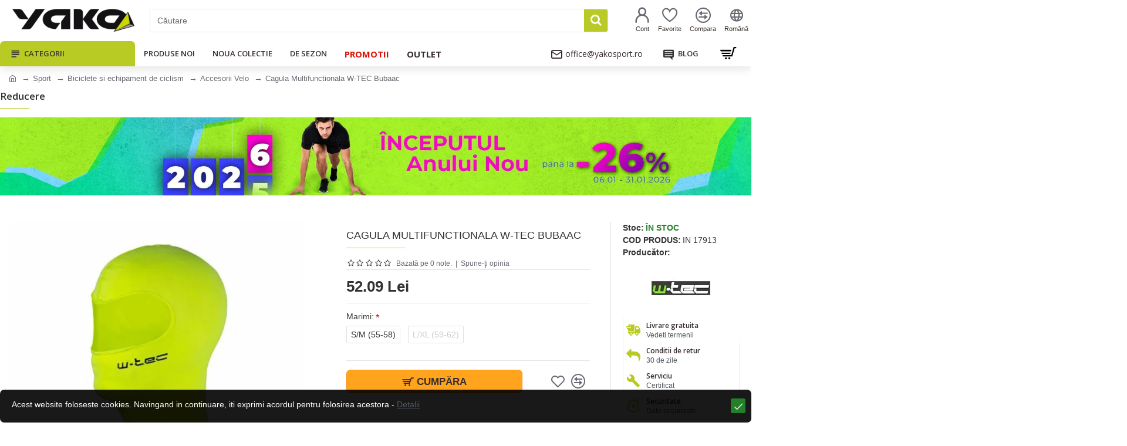

--- FILE ---
content_type: text/html; charset=utf-8
request_url: https://www.yakosport.ro/cagula-multifunctionala-w-tec-bubaac.html
body_size: 66577
content:
<!DOCTYPE html>
<html dir="ltr" lang="ro" class="desktop mac chrome chrome131 webkit oc30 is-guest route-product-product product-13206 store-0 skin-1 desktop-header-active mobile-sticky layout-2 one-column column-right" data-jb="24340784" data-jv="3.1.4" data-ov="3.0.2.0">
<head typeof="og:website">
<meta charset="UTF-8" />
<meta name="viewport" content="width=device-width, initial-scale=1.0">
<meta http-equiv="X-UA-Compatible" content="IE=edge">
<title>Cagula Multifunctionala W-TEC Bubaac | YAKOSPORT.RO</title>
<base href="https://www.yakosport.ro/" />
<link rel="preconnect" href="https://fonts.googleapis.com/" crossorigin>
<link rel="preconnect" href="https://fonts.gstatic.com/" crossorigin>
<meta name="description" content="Cagula multifunctionala W-TEC Bubaac este fabricata din tesatura elastica si este un accesoriu la moda potrivit pentru o gama larga de sporturi de iarna. " />
<meta name="keywords" content="cagula, cagula sport, cagula schi, cagula ciclism, cagula moto, cagula sport de iarna" />
<meta property="fb:app_id" content="1658369477759810"/>
<meta property="og:type" content="product"/>
<meta property="og:title" content="Cagula Multifunctionala W-TEC Bubaac"/>
<meta property="og:url" content="https://www.yakosport.ro/cagula-multifunctionala-w-tec-bubaac.html"/>
<meta property="og:image" content="https://www.yakosport.ro/image/cache/data/balaclava-w-tec-bubaac-fluo-yellow-820x360h.jpg.webp"/>
<meta property="og:image:width" content="820"/>
<meta property="og:image:height" content="360"/>
<meta property="og:description" content="Cagula multifunctionala W-TEC Bubaac este fabricata din tesatura elastica si este un accesoriu la moda potrivit pentru o gama larga de sporturi de iarna. Se potriveste perfect cu fata. Este si o cagula moto si ofera un nivel ridicat de confort si protejeaza fata de vant. Fibra moale ofera un confort"/>
<meta name="twitter:card" content="summary"/>
<meta name="twitter:title" content="Cagula Multifunctionala W-TEC Bubaac"/>
<meta name="twitter:image" content="https://www.yakosport.ro/image/cache/data/balaclava-w-tec-bubaac-fluo-yellow-280x150h.jpg.webp"/>
<meta name="twitter:image:width" content="280"/>
<meta name="twitter:image:height" content="150"/>
<meta name="twitter:description" content="Cagula multifunctionala W-TEC Bubaac este fabricata din tesatura elastica si este un accesoriu la moda potrivit pentru o gama larga de sporturi de iarna. Se potriveste perfect cu fata. Este si o cagula moto si ofera un nivel ridicat de confort si protejeaza fata de vant. Fibra moale ofera un confort"/>
<script>window['Journal'] = {"isPopup":false,"isPhone":false,"isTablet":false,"isDesktop":true,"filterScrollTop":true,"filterUrlValuesSeparator":",","countdownDay":"Day","countdownHour":"Hour","countdownMin":"Min","countdownSec":"Sec","globalPageColumnLeftTabletStatus":false,"globalPageColumnRightTabletStatus":false,"scrollTop":false,"scrollToTop":false,"notificationHideAfter":"8000","quickviewPageStyleCloudZoomStatus":true,"quickviewPageStyleAdditionalImagesCarousel":true,"quickviewPageStyleAdditionalImagesCarouselStyleSpeed":"1500","quickviewPageStyleAdditionalImagesCarouselStyleAutoPlay":true,"quickviewPageStyleAdditionalImagesCarouselStylePauseOnHover":true,"quickviewPageStyleAdditionalImagesCarouselStyleDelay":"3000","quickviewPageStyleAdditionalImagesCarouselStyleLoop":true,"quickviewPageStyleAdditionalImagesHeightAdjustment":"5","quickviewPageStyleProductStockUpdate":false,"quickviewPageStylePriceUpdate":true,"quickviewPageStyleOptionsSelect":"all","quickviewText":"Quickview","mobileHeaderOn":"tablet","subcategoriesCarouselStyleSpeed":"3000","subcategoriesCarouselStyleAutoPlay":false,"subcategoriesCarouselStylePauseOnHover":true,"subcategoriesCarouselStyleDelay":"6000","subcategoriesCarouselStyleLoop":false,"productPageStyleImageCarouselStyleSpeed":"500","productPageStyleImageCarouselStyleAutoPlay":false,"productPageStyleImageCarouselStylePauseOnHover":true,"productPageStyleImageCarouselStyleDelay":"3000","productPageStyleImageCarouselStyleLoop":false,"productPageStyleCloudZoomStatus":true,"productPageStyleCloudZoomPosition":"inner","productPageStyleAdditionalImagesCarousel":true,"productPageStyleAdditionalImagesCarouselStyleSpeed":"500","productPageStyleAdditionalImagesCarouselStyleAutoPlay":false,"productPageStyleAdditionalImagesCarouselStylePauseOnHover":true,"productPageStyleAdditionalImagesCarouselStyleDelay":"3000","productPageStyleAdditionalImagesCarouselStyleLoop":false,"productPageStyleAdditionalImagesHeightAdjustment":"5","productPageStyleProductStockUpdate":false,"productPageStylePriceUpdate":true,"productPageStyleOptionsSelect":"none","infiniteScrollStatus":false,"infiniteScrollOffset":"4","infiniteScrollLoadPrev":"Load Previous Products","infiniteScrollLoadNext":"Load Next Products","infiniteScrollLoading":"Loading...","infiniteScrollNoneLeft":"You have reached the end of the list.","checkoutUrl":"https:\/\/www.yakosport.ro\/index.php?route=checkout\/checkout","headerHeight":"70","headerCompactHeight":"50","mobileMenuOn":"","searchStyleSearchAutoSuggestStatus":true,"searchStyleSearchAutoSuggestDescription":false,"headerMiniSearchDisplay":"default","stickyStatus":true,"stickyFullHomePadding":false,"stickyFullwidth":true,"stickyAt":"","stickyHeight":"","headerTopBarHeight":"35","topBarStatus":false,"headerType":"classic","headerMobileHeight":"60","headerMobileStickyStatus":true,"headerMobileTopBarVisibility":true,"headerMobileTopBarHeight":"30","notification":[{"m":137,"c":"19c8aa1a"}],"columnsCount":1};</script>
<script>// forEach polyfill
if (window.NodeList && !NodeList.prototype.forEach) {
	NodeList.prototype.forEach = Array.prototype.forEach;
}

(function () {
	if (Journal['isPhone']) {
		return;
	}

	var wrappers = ['search', 'cart', 'cart-content', 'logo', 'language', 'currency'];
	var documentClassList = document.documentElement.classList;

	function extractClassList() {
		return ['desktop', 'tablet', 'phone', 'desktop-header-active', 'mobile-header-active', 'mobile-menu-active'].filter(function (cls) {
			return documentClassList.contains(cls);
		});
	}

	function mqr(mqls, listener) {
		Object.keys(mqls).forEach(function (k) {
			mqls[k].addListener(listener);
		});

		listener();
	}

	function mobileMenu() {
		console.warn('mobile menu!');

		var element = document.querySelector('#main-menu');
		var wrapper = document.querySelector('.mobile-main-menu-wrapper');

		if (element && wrapper) {
			wrapper.appendChild(element);
		}

		var main_menu = document.querySelector('.main-menu');

		if (main_menu) {
			main_menu.classList.add('accordion-menu');
		}

		document.querySelectorAll('.main-menu .dropdown-toggle').forEach(function (element) {
			element.classList.remove('dropdown-toggle');
			element.classList.add('collapse-toggle');
			element.removeAttribute('data-toggle');
		});

		document.querySelectorAll('.main-menu .dropdown-menu').forEach(function (element) {
			element.classList.remove('dropdown-menu');
			element.classList.remove('j-dropdown');
			element.classList.add('collapse');
		});
	}

	function desktopMenu() {
		console.warn('desktop menu!');

		var element = document.querySelector('#main-menu');
		var wrapper = document.querySelector('.desktop-main-menu-wrapper');

		if (element && wrapper) {
			wrapper.insertBefore(element, document.querySelector('#main-menu-2'));
		}

		var main_menu = document.querySelector('.main-menu');

		if (main_menu) {
			main_menu.classList.remove('accordion-menu');
		}

		document.querySelectorAll('.main-menu .collapse-toggle').forEach(function (element) {
			element.classList.add('dropdown-toggle');
			element.classList.remove('collapse-toggle');
			element.setAttribute('data-toggle', 'dropdown');
		});

		document.querySelectorAll('.main-menu .collapse').forEach(function (element) {
			element.classList.add('dropdown-menu');
			element.classList.add('j-dropdown');
			element.classList.remove('collapse');
		});

		document.body.classList.remove('mobile-wrapper-open');
	}

	function mobileHeader() {
		console.warn('mobile header!');

		Object.keys(wrappers).forEach(function (k) {
			var element = document.querySelector('#' + wrappers[k]);
			var wrapper = document.querySelector('.mobile-' + wrappers[k] + '-wrapper');

			if (element && wrapper) {
				wrapper.appendChild(element);
			}

			if (wrappers[k] === 'cart-content') {
				if (element) {
					element.classList.remove('j-dropdown');
					element.classList.remove('dropdown-menu');
				}
			}
		});

		var search = document.querySelector('#search');
		var cart = document.querySelector('#cart');

		if (search && (Journal['searchStyle'] === 'full')) {
			search.classList.remove('full-search');
			search.classList.add('mini-search');
		}

		if (cart && (Journal['cartStyle'] === 'full')) {
			cart.classList.remove('full-cart');
			cart.classList.add('mini-cart')
		}
	}

	function desktopHeader() {
		console.warn('desktop header!');

		Object.keys(wrappers).forEach(function (k) {
			var element = document.querySelector('#' + wrappers[k]);
			var wrapper = document.querySelector('.desktop-' + wrappers[k] + '-wrapper');

			if (wrappers[k] === 'cart-content') {
				if (element) {
					element.classList.add('j-dropdown');
					element.classList.add('dropdown-menu');
					document.querySelector('#cart').appendChild(element);
				}
			} else {
				if (element && wrapper) {
					wrapper.appendChild(element);
				}
			}
		});

		var search = document.querySelector('#search');
		var cart = document.querySelector('#cart');

		if (search && (Journal['searchStyle'] === 'full')) {
			search.classList.remove('mini-search');
			search.classList.add('full-search');
		}

		if (cart && (Journal['cartStyle'] === 'full')) {
			cart.classList.remove('mini-cart');
			cart.classList.add('full-cart');
		}

		documentClassList.remove('mobile-cart-content-container-open');
		documentClassList.remove('mobile-main-menu-container-open');
		documentClassList.remove('mobile-overlay');
	}

	function moveElements(classList) {
		if (classList.includes('mobile-header-active')) {
			mobileHeader();
			mobileMenu();
		} else if (classList.includes('mobile-menu-active')) {
			desktopHeader();
			mobileMenu();
		} else {
			desktopHeader();
			desktopMenu();
		}
	}

	var mqls = {
		phone: window.matchMedia('(max-width: 768px)'),
		tablet: window.matchMedia('(max-width: 1024px)'),
		menu: window.matchMedia('(max-width: ' + Journal['mobileMenuOn'] + 'px)')
	};

	mqr(mqls, function () {
		var oldClassList = extractClassList();

		if (Journal['isDesktop']) {
			if (mqls.phone.matches) {
				documentClassList.remove('desktop');
				documentClassList.remove('tablet');
				documentClassList.add('mobile');
				documentClassList.add('phone');
			} else if (mqls.tablet.matches) {
				documentClassList.remove('desktop');
				documentClassList.remove('phone');
				documentClassList.add('mobile');
				documentClassList.add('tablet');
			} else {
				documentClassList.remove('mobile');
				documentClassList.remove('phone');
				documentClassList.remove('tablet');
				documentClassList.add('desktop');
			}

			if (documentClassList.contains('phone') || (documentClassList.contains('tablet') && Journal['mobileHeaderOn'] === 'tablet')) {
				documentClassList.remove('desktop-header-active');
				documentClassList.add('mobile-header-active');
			} else {
				documentClassList.remove('mobile-header-active');
				documentClassList.add('desktop-header-active');
			}
		}

		if (documentClassList.contains('desktop-header-active') && mqls.menu.matches) {
			documentClassList.add('mobile-menu-active');
		} else {
			documentClassList.remove('mobile-menu-active');
		}

		var newClassList = extractClassList();

		if (oldClassList.join(' ') !== newClassList.join(' ')) {
			if (documentClassList.contains('safari') && !documentClassList.contains('ipad') && navigator.maxTouchPoints && navigator.maxTouchPoints > 2) {
				window.fetch('index.php?route=journal3/journal3/device_detect', {
					method: 'POST',
					body: 'device=ipad',
					headers: {
						'Content-Type': 'application/x-www-form-urlencoded'
					}
				}).then(function (data) {
					return data.json();
				}).then(function (data) {
					if (data.response.reload) {
						window.location.reload();
					}
				});
			}

			if (document.readyState === 'loading') {
				document.addEventListener('DOMContentLoaded', function () {
					moveElements(newClassList);
				});
			} else {
				moveElements(newClassList);
			}
		}
	});

})();

(function () {
	var cookies = {};
	var style = document.createElement('style');
	var documentClassList = document.documentElement.classList;

	document.head.appendChild(style);

	document.cookie.split('; ').forEach(function (c) {
		var cc = c.split('=');
		cookies[cc[0]] = cc[1];
	});

	if (Journal['popup']) {
		for (var i in Journal['popup']) {
			if (!cookies['p-' + Journal['popup'][i]['c']]) {
				documentClassList.add('popup-open');
				documentClassList.add('popup-center');
				break;
			}
		}
	}

	if (Journal['notification']) {
		for (var i in Journal['notification']) {
			if (cookies['n-' + Journal['notification'][i]['c']]) {
				style.sheet.insertRule('.module-notification-' + Journal['notification'][i]['m'] + '{ display:none }');
			}
		}
	}

	if (Journal['headerNotice']) {
		for (var i in Journal['headerNotice']) {
			if (cookies['hn-' + Journal['headerNotice'][i]['c']]) {
				style.sheet.insertRule('.module-header_notice-' + Journal['headerNotice'][i]['m'] + '{ display:none }');
			}
		}
	}

	if (Journal['layoutNotice']) {
		for (var i in Journal['layoutNotice']) {
			if (cookies['ln-' + Journal['layoutNotice'][i]['c']]) {
				style.sheet.insertRule('.module-layout_notice-' + Journal['layoutNotice'][i]['m'] + '{ display:none }');
			}
		}
	}
})();
</script>
<script>WebFontConfig = { google: { families: ["Open+Sans:700,600,400:latin-ext,cyrillic"] } };</script>
<link href="catalog/view/javascript/bootstrap/css/bootstrap.min.css?t=1768429425" type="text/css" rel="stylesheet" media="all" />
<link href="catalog/view/javascript/font-awesome/css/font-awesome.min.css?t=1768429425" type="text/css" rel="stylesheet" media="all" />
<link href="catalog/view/theme/journal3/icons/style.minimal.css?t=1768429425" type="text/css" rel="stylesheet" media="all" />
<link href="catalog/view/theme/journal3/lib/imagezoom/imagezoom.min.css?t=1768429425" type="text/css" rel="stylesheet" media="all" />
<link href="catalog/view/theme/journal3/lib/lightgallery/css/lightgallery.min.css?t=1768429425" type="text/css" rel="stylesheet" media="all" />
<link href="catalog/view/theme/journal3/lib/lightgallery/css/lg-transitions.min.css?t=1768429425" type="text/css" rel="stylesheet" media="all" />
<link href="catalog/view/theme/journal3/lib/swiper/swiper.min.css?t=1768429425" type="text/css" rel="stylesheet" media="all" />
<link href="catalog/view/theme/journal3/stylesheet/style.css?t=1768429425" type="text/css" rel="stylesheet" media="all" />
<link href="catalog/view/javascript/jquery/magnific/magnific-popup.css?t=1768429425" type="text/css" rel="stylesheet" media="all" />
<link href="catalog/view/javascript/jquery/datetimepicker/bootstrap-datetimepicker.min.css?t=1768429425" type="text/css" rel="stylesheet" media="all" />
<link href="catalog/view/theme/default/stylesheet/ocdevwizard/price_alert/stylesheet.css?t=1768429425" type="text/css" rel="stylesheet" media="all" />
<link href="catalog/view/theme/default/stylesheet/ocdevwizard/in_stock_alert/stylesheet.css?t=1768429425" type="text/css" rel="stylesheet" media="all" />
<link href="https://www.yakosport.ro/cagula-multifunctionala-w-tec-bubaac.html" rel="canonical" />
<link href="https://www.yakosport.ro/image/catalog/logo/favicon.png" rel="icon" />
<!-- Global site tag (gtag.js) - Google Analytics -->
<script async src="https://www.googletagmanager.com/gtag/js?id=UA-6491122-7"></script>
<script>
  window.dataLayer = window.dataLayer || [];
  function gtag(){dataLayer.push(arguments);}
  gtag('js', new Date());

  gtag('config', 'UA-6491122-7');
gtag('config', 'AW-343812839');
 gtag('event', 'page_view');
</script>


<!-- Matomo -->
<script>
  var _paq = window._paq = window._paq || [];
  /* tracker methods like "setCustomDimension" should be called before "trackPageView" */
  _paq.push(['trackPageView']);
  _paq.push(['enableLinkTracking']);
  (function() {
    var u="//www.yako.bg/matomo/";
    _paq.push(['setTrackerUrl', u+'matomo.php']);
    _paq.push(['setSiteId', '2']);
    var d=document, g=d.createElement('script'), s=d.getElementsByTagName('script')[0];
    g.async=true; g.src=u+'matomo.js'; s.parentNode.insertBefore(g,s);
  })();
</script>
<!-- End Matomo Code -->

<style>
.blog-post .post-details .post-stats{white-space:nowrap;overflow-x:auto;overflow-y:hidden;-webkit-overflow-scrolling:touch;;color:rgba(105, 105, 115, 1);margin-top:15px;margin-bottom:35px}.blog-post .post-details .post-stats .p-category{flex-wrap:nowrap;display:inline-flex}.mobile .blog-post .post-details .post-stats{overflow-x:scroll}.blog-post .post-details .post-stats::-webkit-scrollbar{-webkit-appearance:none;height:1px;height:5px;width:5px}.blog-post .post-details .post-stats::-webkit-scrollbar-track{background-color:white}.blog-post .post-details .post-stats::-webkit-scrollbar-thumb{background-color:#999;background-color:rgba(233, 102, 49, 1)}.blog-post .post-details .post-stats .p-posted{display:inline-flex}.blog-post .post-details .post-stats .p-author{display:inline-flex}.blog-post .post-details .post-stats .p-date{display:inline-flex}.p-date-image{color:rgba(255, 255, 255, 1);font-weight:700;background:rgba(185, 202, 38, 1);margin:7px;border-radius:3px}.blog-post .post-details .post-stats .p-comment{display:inline-flex}.blog-post .post-details .post-stats .p-view{display:inline-flex}.post-details{padding-bottom:20px}.post-content>p{margin-bottom:10px}.post-content{font-size:15px;column-count:initial;column-gap:50px;column-rule-style:none}.post-image{display:block;text-align:center;float:none}.post-image
img{border-radius:10px;box-shadow:0 5px 50px -10px rgba(0, 0, 0, 0.05)}.blog-post
.tags{margin-top:15px;justify-content:flex-start;font-size:13px;font-weight:700;justify-content:center}.blog-post .tags a, .blog-post .tags-title{margin-right:8px;margin-bottom:8px}.blog-post .tags
b{display:none}.blog-post .tags
a{border-radius:10px;padding-right:8px;padding-left:8px;font-size:13px;color:rgba(230, 230, 230, 1);font-weight:400;text-decoration:none;background:rgba(55, 45, 46, 1)}.blog-post .tags a:hover{color:rgba(255,255,255,1);background:rgba(185,202,38,1)}.post-comments{margin-top:20px}.reply-btn.btn,.reply-btn.btn:visited{font-size:13px;color:rgba(255,255,255,1);font-weight:400;text-transform:uppercase}.reply-btn.btn:hover{color:rgba(255, 255, 255, 1) !important;background:rgba(157, 174, 23, 1) !important}.reply-btn.btn:active,.reply-btn.btn:hover:active,.reply-btn.btn:focus:active{color:rgba(255, 255, 255, 1) !important;background:rgba(185, 202, 38, 1) !important;box-shadow:inset 0 0 5px rgba(0,0,0,0.1)}.reply-btn.btn:focus{color:rgba(255, 255, 255, 1) !important;box-shadow:inset 0 0 5px rgba(0,0,0,0.1)}.reply-btn.btn{background:rgba(185, 202, 38, 1);border-width:2px;padding:13px;padding-right:18px;padding-left:18px;box-shadow:none;border-radius:3px !important;max-width:300px}.desktop .reply-btn.btn:hover{box-shadow:0 5px 15px rgba(0,0,0,0.1)}.reply-btn.btn.btn.disabled::after{font-size:20px}.post-comment{margin-bottom:30px;padding-bottom:15px;border-width:0;border-bottom-width:1px;border-style:solid}.post-reply{margin-top:15px;margin-left:60px;padding-top:20px;border-width:0;border-top-width:1px;border-style:solid}.user-avatar{display:block;margin-right:15px;border-radius:50%}.module-blog_comments .side-image{display:block}.post-comment .user-name{font-size:18px;font-weight:700}.post-comment .user-data
div{font-size:12px}.post-comment .user-site::before{left:-1px}.post-comment .user-data .user-date{display:inline-flex}.post-comment .user-data .user-time{display:inline-flex}.comment-form .form-group:not(.required){display:flex}.user-data .user-site{display:inline-flex}.main-posts.post-grid .post-layout.swiper-slide{margin-right:20px;width:calc((100% - 3 * 20px) / 4 - 0.01px)}.main-posts.post-grid .post-layout:not(.swiper-slide){padding:10px;width:calc(100% / 4 - 0.01px)}.one-column #content .main-posts.post-grid .post-layout.swiper-slide{margin-right:20px;width:calc((100% - 2 * 20px) / 3 - 0.01px)}.one-column #content .main-posts.post-grid .post-layout:not(.swiper-slide){padding:10px;width:calc(100% / 3 - 0.01px)}.two-column #content .main-posts.post-grid .post-layout.swiper-slide{margin-right:20px;width:calc((100% - 1 * 20px) / 2 - 0.01px)}.two-column #content .main-posts.post-grid .post-layout:not(.swiper-slide){padding:10px;width:calc(100% / 2 - 0.01px)}.side-column .main-posts.post-grid .post-layout.swiper-slide{margin-right:20px;width:calc((100% - 0 * 20px) / 1 - 0.01px)}.side-column .main-posts.post-grid .post-layout:not(.swiper-slide){padding:10px;width:calc(100% / 1 - 0.01px)}.main-posts.post-grid{margin:-10px}.desktop .post-grid .post-thumb:hover{box-shadow:0 5px 15px rgba(0, 0, 0, 0.1)}.post-grid .post-thumb .image
a{border-top-left-radius:7px;border-top-right-radius:7px}.post-grid .post-thumb:hover .image
img{transform:scale(1.15)}.post-grid .post-thumb
.caption{position:relative;bottom:auto;width:auto}.post-grid .post-thumb
.name{display:flex;width:auto;margin-left:auto;margin-right:auto;justify-content:center;margin-left:auto;margin-right:auto;margin-top:12px;margin-bottom:12px}.post-grid .post-thumb .name
a{white-space:nowrap;overflow:hidden;text-overflow:ellipsis;font-family:'Open Sans';font-weight:700;font-size:18px;color:rgba(58, 71, 84, 1)}.post-grid .post-thumb
.description{display:block;color:rgba(105, 105, 115, 1);text-align:center;padding-right:15px;padding-left:15px}.post-grid .post-thumb .button-group{display:flex;justify-content:center;padding:15px}.post-grid .post-thumb .btn-read-more::before{display:inline-block}.post-grid .post-thumb .btn-read-more::after{display:inline-block;content:'\e5c8' !important;font-family:icomoon !important}.post-grid .post-thumb .btn-read-more .btn-text{display:inline-block;padding:0
.4em}.post-grid .post-thumb .btn-read-more.btn, .post-grid .post-thumb .btn-read-more.btn:visited{font-size:12px;color:rgba(105, 105, 115, 1);text-transform:none}.post-grid .post-thumb .btn-read-more.btn:hover{color:rgba(185, 202, 38, 1) !important;background:none !important}.post-grid .post-thumb .btn-read-more.btn:active, .post-grid .post-thumb .btn-read-more.btn:hover:active, .post-grid .post-thumb .btn-read-more.btn:focus:active{color:rgba(185, 202, 38, 1) !important;background:none !important;box-shadow:none}.post-grid .post-thumb .btn-read-more.btn:focus{color:rgba(185, 202, 38, 1) !important;background:none;box-shadow:none}.post-grid .post-thumb .btn-read-more.btn{background:none;border-style:none;padding:3px;box-shadow:none}.desktop .post-grid .post-thumb .btn-read-more.btn:hover{box-shadow:none}.post-grid .post-thumb .btn-read-more.btn.btn.disabled::after{font-size:20px}.post-grid .post-thumb .post-stats{display:flex;justify-content:center;position:absolute;transform:translateY(-100%);width:100%;background:rgba(240, 242, 245, 0.9);padding:7px}.post-grid .post-thumb .post-stats .p-author{display:none}.post-grid .post-thumb
.image{display:block}.post-grid .post-thumb .p-date{display:none}.post-grid .post-thumb .post-stats .p-comment{display:flex}.post-grid .post-thumb .post-stats .p-view{display:flex}.post-list .post-layout:not(.swiper-slide){margin-bottom:40px}.post-list .post-thumb
.caption{flex-basis:200px;background:rgba(248, 248, 248, 1);padding:20px;padding-top:15px}.post-list .post-thumb
.image{display:block}.desktop .post-list .post-thumb:hover{box-shadow:0 15px 90px -10px rgba(0, 0, 0, 0.2)}.post-list .post-thumb:hover .image
img{transform:scale(1.15)}.post-list .post-thumb
.name{display:flex;width:auto;margin-left:auto;margin-right:auto;justify-content:flex-start;margin-left:0;margin-right:auto}.post-list .post-thumb .name
a{white-space:normal;overflow:visible;text-overflow:initial;font-family:'Open Sans';font-weight:700;font-size:22px;color:rgba(51, 51, 51, 1)}.desktop .post-list .post-thumb .name a:hover{color:rgba(233, 102, 49, 1)}.post-list .post-thumb
.description{display:block;color:rgba(80, 86, 93, 1);padding-top:5px;padding-bottom:5px;margin-bottom:10px}.post-list .post-thumb .button-group{display:flex;justify-content:flex-start}.post-list .post-thumb .btn-read-more::before{display:inline-block}.post-list .post-thumb .btn-read-more .btn-text{display:inline-block;padding:0
.4em}.post-list .post-thumb .btn-read-more::after{content:'\e5c8' !important;font-family:icomoon !important}.post-list .post-thumb .btn-read-more.btn, .post-list .post-thumb .btn-read-more.btn:visited{font-size:13px;color:rgba(55, 45, 46, 1);font-weight:400;text-transform:uppercase}.post-list .post-thumb .btn-read-more.btn:hover{color:rgba(255, 255, 255, 1) !important;background:rgba(157, 174, 23, 1) !important}.post-list .post-thumb .btn-read-more.btn:active, .post-list .post-thumb .btn-read-more.btn:hover:active, .post-list .post-thumb .btn-read-more.btn:focus:active{color:rgba(255, 255, 255, 1) !important;background:rgba(185, 202, 38, 1) !important;border-color:rgba(185, 202, 38, 1) !important;box-shadow:inset 0 0 5px rgba(0, 0, 0, 0.1)}.post-list .post-thumb .btn-read-more.btn:focus{color:rgba(255, 255, 255, 1) !important;box-shadow:inset 0 0 5px rgba(0, 0, 0, 0.1)}.post-list .post-thumb .btn-read-more.btn{background:none;border-width:1px;border-style:solid;border-color:rgba(105, 105, 115, 1);padding:12px;padding-right:15px;padding-left:15px}.post-list .post-thumb .btn-read-more.btn:hover, .post-list .post-thumb .btn-read-more.btn:active:hover{border-color:rgba(157, 174, 23, 1)}.desktop .post-list .post-thumb .btn-read-more.btn:hover{box-shadow:0 5px 15px rgba(0, 0, 0, 0.1)}.post-list .post-thumb .btn-read-more.btn.btn.disabled::after{font-size:20px}.post-list .post-thumb .post-stats{display:flex;font-size:14px;color:rgba(80, 86, 93, 1);justify-content:flex-start;margin-bottom:10px}.post-list .post-thumb .post-stats .p-author::before{font-size:13px}.post-list .post-thumb .post-stats .p-author{display:block}.post-list .post-thumb .p-date{display:flex}.post-list .post-thumb .post-stats .p-comment{display:block}.post-list .post-thumb .post-stats .p-view{display:flex}.blog-feed
span{display:block;color:rgba(105, 105, 115, 1) !important}.blog-feed{display:inline-flex;margin-right:30px;margin-top:-5px}.blog-feed::before{content:'\f143' !important;font-family:icomoon !important;font-size:14px;color:rgba(233,102,49,1)}.countdown{font-family:'Open Sans';font-weight:700;font-size:15px;color:rgba(157, 174, 23, 1);background:rgba(255, 255, 255, 1);border-radius:3px;width:50%}.countdown div
span{font-family:'Open Sans';font-weight:600;color:rgba(105,105,115,1);line-height:30px}.countdown>div{border-style:solid;border-color:rgba(226, 226, 226, 1)}.boxed-layout .site-wrapper{overflow:hidden}.boxed-layout
.header{padding:0
20px}.boxed-layout
.breadcrumb{padding-left:20px;padding-right:20px}.wrapper, .mega-menu-content, .site-wrapper > .container, .grid-cols,.desktop-header-active .is-sticky .header .desktop-main-menu-wrapper,.desktop-header-active .is-sticky .sticky-fullwidth-bg,.boxed-layout .site-wrapper, .breadcrumb, .title-wrapper, .page-title > span,.desktop-header-active .header .top-bar,.desktop-header-active .header .mid-bar,.desktop-main-menu-wrapper{max-width:1280px}.desktop-main-menu-wrapper .main-menu>.j-menu>.first-dropdown::before{transform:translateX(calc(0px - (100vw - 1280px) / 2))}html[dir='rtl'] .desktop-main-menu-wrapper .main-menu>.j-menu>.first-dropdown::before{transform:none;right:calc(0px - (100vw - 1280px) / 2)}.desktop-main-menu-wrapper .main-menu>.j-menu>.first-dropdown.mega-custom::before{transform:translateX(calc(0px - (200vw - 1280px) / 2))}html[dir='rtl'] .desktop-main-menu-wrapper .main-menu>.j-menu>.first-dropdown.mega-custom::before{transform:none;right:calc(0px - (200vw - 1280px) / 2)}body{background:rgba(255,255,255,1);font-family:Helvetica,Arial,sans-serif;font-weight:400;font-size:14px;line-height:1.5;-webkit-font-smoothing:antialiased}#content{padding-bottom:20px}.column-left
#content{padding-left:30px}.column-right
#content{padding-right:30px}.side-column{max-width:260px;padding:30px;padding-top:0px;padding-left:0px}.one-column
#content{max-width:calc(100% - 260px)}.two-column
#content{max-width:calc(100% - 260px * 2)}#column-left{border-width:0;border-right-width:1px;border-style:solid;border-color:rgba(226,226,226,1)}#column-right{border-width:0;border-left-width:1px;border-style:solid;border-color:rgba(226,226,226,1);padding:30px;padding-top:0px;padding-right:0px}.page-title{display:block}.dropdown.drop-menu>.j-dropdown{left:0;right:auto;transform:translate3d(0,-10px,0)}.dropdown.drop-menu.animating>.j-dropdown{left:0;right:auto;transform:none}.dropdown.drop-menu>.j-dropdown::before{left:10px;right:auto;transform:translateX(0)}.dropdown.dropdown .j-menu .dropdown>a>.count-badge{margin-right:0}.dropdown.dropdown .j-menu .dropdown>a>.count-badge+.open-menu+.menu-label{margin-left:7px}.dropdown.dropdown .j-menu .dropdown>a::after{display:block}.dropdown.dropdown .j-menu>li>a{font-size:14px;color:rgba(58, 71, 84, 1);font-weight:400;background:rgba(240, 242, 245, 1);padding:10px;padding-left:15px}.dropdown.dropdown .j-menu .links-text{white-space:normal;overflow:visible;text-overflow:initial}.dropdown.dropdown .j-menu>li>a::before{margin-right:7px;min-width:20px;font-size:18px}.desktop .dropdown.dropdown .j-menu > li:hover > a, .dropdown.dropdown .j-menu>li.active>a{background:rgba(240, 242, 245, 1)}.dropdown.dropdown .j-menu>li.open>a{background:rgba(238, 238, 238, 1)}.dropdown.dropdown .j-menu > li > a, .dropdown.dropdown.accordion-menu .menu-item > a + div, .dropdown.dropdown .accordion-menu .menu-item>a+div{border-style:none}.dropdown.dropdown .j-menu a .count-badge{display:none;position:relative}.dropdown.dropdown:not(.mega-menu) .j-dropdown{min-width:200px}.dropdown.dropdown:not(.mega-menu) .j-menu{box-shadow:30px 40px 90px -10px rgba(0, 0, 0, 0.2)}.dropdown.dropdown .j-dropdown::before{display:block;border-bottom-color:rgba(255,255,255,1);margin-left:7px;margin-top:-10px}legend{font-family:'Open Sans';font-weight:600;font-size:17px;margin-bottom:15px;white-space:normal;overflow:visible;text-overflow:initial;font-family:'Open Sans';font-weight:600;font-size:17px;margin-bottom:15px;white-space:normal;overflow:visible;text-overflow:initial}legend::after{content:'';display:block;position:relative;margin-top:10px;content:'';display:block;position:relative;margin-top:10px}legend.page-title>span::after{content:'';display:block;position:relative;margin-top:10px;content:'';display:block;position:relative;margin-top:10px}legend::after,legend.page-title>span::after{width:50px;height:1px;background:rgba(185,202,38,1);width:50px;height:1px;background:rgba(185,202,38,1)}.title{font-family:'Open Sans';font-weight:600;font-size:17px;margin-bottom:15px;white-space:normal;overflow:visible;text-overflow:initial}.title::after{content:'';display:block;position:relative;margin-top:10px}.title.page-title>span::after{content:'';display:block;position:relative;margin-top:10px}.title::after,.title.page-title>span::after{width:50px;height:1px;background:rgba(185, 202, 38, 1)}html:not(.popup) .page-title{font-size:26px;background:rgba(255, 255, 255, 1);margin-top:3px;margin-bottom:20px;white-space:normal;overflow:visible;text-overflow:initial}html:not(.popup) .page-title::after{content:'';display:block;position:relative;margin-top:10px}html:not(.popup) .page-title.page-title>span::after{content:'';display:block;position:relative;margin-top:10px}html:not(.popup) .page-title::after, html:not(.popup) .page-title.page-title>span::after{width:100px;height:1px;background:rgba(185,202,38,1)}.menu-label{font-size:10px;color:rgba(255,255,255,1);font-weight:700;text-transform:none;background:rgba(157,174,23,1);padding:1px;padding-right:5px;padding-left:5px}.btn,.btn:visited{font-size:13px;color:rgba(255,255,255,1);font-weight:400;text-transform:uppercase}.btn:hover{color:rgba(255, 255, 255, 1) !important;background:rgba(157, 174, 23, 1) !important}.btn:active,.btn:hover:active,.btn:focus:active{color:rgba(255, 255, 255, 1) !important;background:rgba(185, 202, 38, 1) !important;box-shadow:inset 0 0 5px rgba(0,0,0,0.1)}.btn:focus{color:rgba(255, 255, 255, 1) !important;box-shadow:inset 0 0 5px rgba(0,0,0,0.1)}.btn{background:rgba(185, 202, 38, 1);border-width:2px;padding:13px;padding-right:18px;padding-left:18px;box-shadow:none;border-radius:3px !important;max-width:300px}.desktop .btn:hover{box-shadow:0 5px 15px rgba(0,0,0,0.1)}.btn.btn.disabled::after{font-size:20px}.btn-secondary.btn{background:rgba(157,174,23,1)}.btn-secondary.btn:hover{background:rgba(185, 202, 38, 1) !important}.btn-secondary.btn.btn.disabled::after{font-size:20px}.btn-success.btn{background:rgba(35,128,40,1)}.btn-success.btn:hover{background:rgba(157, 174, 23, 1) !important}.btn-success.btn.btn.disabled::after{font-size:20px}.btn-danger.btn{background:rgba(185,202,38,1)}.btn-danger.btn:hover{background:rgba(157, 174, 23, 1) !important}.btn-danger.btn.btn.disabled::after{font-size:20px}.btn-warning.btn{background:rgba(233,102,49,1)}.btn-warning.btn:hover{background:rgba(157, 174, 23, 1) !important}.btn-warning.btn.btn.disabled::after{font-size:20px}.btn-info.btn{background:rgba(105,105,115,1)}.btn-info.btn:hover{background:rgba(157, 174, 23, 1) !important}.btn-info.btn.btn.disabled::after{font-size:20px}.btn-light.btn,.btn-light.btn:visited{color:rgba(51,51,51,1)}.btn-light.btn{background:rgba(238,238,238,1)}.btn-light.btn:hover{background:rgba(226, 226, 226, 1) !important}.btn-light.btn.btn.disabled::after{font-size:20px}.btn-dark.btn{background:rgba(55,45,46,1)}.btn-dark.btn:hover{background:rgba(58, 71, 84, 1) !important}.btn-dark.btn.btn.disabled::after{font-size:20px}.buttons{margin-top:20px;font-size:12px}.buttons .pull-right .btn, .buttons .pull-right .btn:visited{font-size:13px;color:rgba(255, 255, 255, 1);font-weight:400;text-transform:uppercase}.buttons .pull-right .btn:hover{color:rgba(255, 255, 255, 1) !important;background:rgba(157, 174, 23, 1) !important}.buttons .pull-right .btn:active, .buttons .pull-right .btn:hover:active, .buttons .pull-right .btn:focus:active{color:rgba(255, 255, 255, 1) !important;background:rgba(185, 202, 38, 1) !important;box-shadow:inset 0 0 5px rgba(0, 0, 0, 0.1)}.buttons .pull-right .btn:focus{color:rgba(255, 255, 255, 1) !important;box-shadow:inset 0 0 5px rgba(0, 0, 0, 0.1)}.buttons .pull-right
.btn{background:rgba(185, 202, 38, 1);border-width:2px;padding:13px;padding-right:18px;padding-left:18px;box-shadow:none;border-radius:3px !important;max-width:300px}.desktop .buttons .pull-right .btn:hover{box-shadow:0 5px 15px rgba(0, 0, 0, 0.1)}.buttons .pull-right .btn.btn.disabled::after{font-size:20px}.buttons .pull-left
.btn{background:rgba(157, 174, 23, 1)}.buttons .pull-left .btn:hover{background:rgba(185, 202, 38, 1) !important}.buttons .pull-left .btn.btn.disabled::after{font-size:20px}.buttons>div{flex:0 0 auto;width:auto;flex-basis:0}.buttons > div
.btn{width:auto}.buttons .pull-left{margin-right:auto}.buttons>div+div{padding-left:20px}.buttons .pull-right:only-child{flex:0 0 auto;width:auto;margin:0
0 0 auto}.buttons .pull-right:only-child
.btn{width:auto}.buttons input+.btn{margin-top:5px}.buttons input[type=checkbox]{margin-right:7px !important;margin-left:3px !important}.tags{margin-top:15px;justify-content:flex-start;font-size:13px;font-weight:700}.tags a,.tags-title{margin-right:8px;margin-bottom:8px}.tags
b{display:none}.tags
a{border-radius:10px;padding-right:8px;padding-left:8px;font-size:13px;color:rgba(230, 230, 230, 1);font-weight:400;text-decoration:none;background:rgba(55, 45, 46, 1)}.tags a:hover{color:rgba(255,255,255,1);background:rgba(185,202,38,1)}.nav-tabs>li>a,.nav-tabs>li.active>a,.nav-tabs>li.active>a:hover,.nav-tabs>li.active>a:focus{font-family:'Open Sans';font-weight:600;font-size:14px;color:rgba(55, 45, 46, 1);text-transform:uppercase}.desktop .nav-tabs>li:hover>a,.nav-tabs>li.active>a{color:rgba(51,51,51,1)}.nav-tabs>li.active>a,.nav-tabs>li.active>a:hover,.nav-tabs>li.active>a:focus{color:rgba(51,51,51,1)}.nav-tabs>li{border-width:0;border-bottom-width:2px;border-style:solid;border-color:rgba(0,0,0,0);flex-grow:0}.nav-tabs>li.active{border-color:rgba(185,202,38,1);border-bottom-color:rgba(185,202,38,1)}.nav-tabs>li.active::after{display:none;border-top-width:10px}.nav-tabs>li>a{justify-content:center;white-space:nowrap;padding:0px;padding-bottom:8px}.nav-tabs>li>a::before{font-size:18px}.nav-tabs{display:flex;justify-content:flex-start;flex-wrap:nowrap;overflow-x:auto;overflow-y:hidden;-webkit-overflow-scrolling:touch;;min-width:50px}.nav-tabs>li:not(:last-child){margin-right:20px}.mobile .nav-tabs{overflow-x:scroll}.nav-tabs::-webkit-scrollbar{-webkit-appearance:none;height:1px;height:1px;width:1px}.nav-tabs::-webkit-scrollbar-track{background-color:white;background-color:rgba(238,238,238,1)}.nav-tabs::-webkit-scrollbar-thumb{background-color:#999;background-color:rgba(80,86,93,1)}.tab-container::before{display:none}.tab-content{padding-top:20px}.tab-container{display:block}.tab-container .nav-tabs{flex-direction:row}.alert{margin-bottom:20px}.breadcrumb{display:block !important;text-align:left;background:rgba(255,255,255,1);padding:10px;padding-left:0px;white-space:nowrap}.breadcrumb::before{background:rgba(255, 255, 255, 1)}.breadcrumb li:first-of-type a i::before{content:'\eb69' !important;font-family:icomoon !important;top:1px}.breadcrumb
a{font-size:13px;color:rgba(105, 105, 115, 1)}.breadcrumb li:last-of-type
a{color:rgba(105,105,115,1)}.breadcrumb>li+li:before{content:'→';color:rgba(105, 105, 115, 1);top:1px}.mobile
.breadcrumb{overflow-x:scroll}.breadcrumb::-webkit-scrollbar{-webkit-appearance:none;height:1px;height:1px;width:1px}.breadcrumb::-webkit-scrollbar-track{background-color:white}.breadcrumb::-webkit-scrollbar-thumb{background-color:#999;background-color:rgba(185, 202, 38, 1)}.panel-group .panel-heading a::before{content:'\f107' !important;font-family:icomoon !important;margin-right:3px;order:10}.desktop .panel-group .panel-heading:hover a::before{color:rgba(157, 174, 23, 1)}.panel-group .panel-active .panel-heading a::before{content:'\f106' !important;font-family:icomoon !important}.panel-group .panel-heading
a{justify-content:space-between;font-family:'Open Sans';font-weight:600;color:rgba(105, 105, 115, 1);text-transform:uppercase;padding:15px;padding-right:5px;padding-left:0px}.panel-group .panel-heading:hover
a{color:rgba(157, 174, 23, 1)}.panel-group .panel-active .panel-heading:hover a, .panel-group .panel-active .panel-heading
a{color:rgba(185, 202, 38, 1)}.panel-group .panel-heading{border-width:0;border-top-width:1px;border-style:solid;border-color:rgba(226, 226, 226, 1)}.panel-group .panel:first-child .panel-heading{border-width:0px}.panel-group .panel-body{padding-bottom:20px}body h1, body h2, body h3, body h4, body h5, body
h6{font-family:'Open Sans';font-weight:600}body
a{color:rgba(80, 86, 93, 1);text-decoration:underline;display:inline-block}body a:hover{color:rgba(157, 174, 23, 1);text-decoration:none}body
p{margin-bottom:15px}body
h1{margin-bottom:20px;border-color:rgba(185, 202, 38, 1)}body
h2{font-size:30px;margin-bottom:15px}body
h3{margin-bottom:15px}body
h4{text-transform:uppercase;margin-bottom:15px}body
h5{font-size:22px;color:rgba(80, 86, 93, 1);font-weight:400;margin-bottom:20px}body
h6{font-size:15px;color:rgba(255, 255, 255, 1);text-transform:uppercase;background:rgba(233, 102, 49, 1);padding:10px;padding-top:7px;padding-bottom:7px;margin-top:5px;margin-bottom:15px;display:inline-block}body
blockquote{font-size:17px;font-weight:400;padding-left:20px;margin-top:20px;margin-bottom:20px;border-width:0;border-left-width:5px;border-style:solid;border-color:rgba(185, 202, 38, 1);float:none;display:flex;flex-direction:column;max-width:500px}body blockquote::before{margin-left:initial;margin-right:auto;float:none;content:'\e9a1' !important;font-family:icomoon !important;font-size:45px;color:rgba(185, 202, 38, 1);margin-right:10px;margin-bottom:10px}body
hr{margin-top:20px;margin-bottom:20px;border-width:0;border-top-width:1px;border-style:solid;border-color:rgba(226, 226, 226, 1);overflow:hidden}body .drop-cap{font-family:Helvetica,Arial,sans-serif !important;font-weight:700 !important;font-size:70px !important;font-family:Georgia,serif;font-weight:700;margin-right:8px}body .amp::before{content:'\e901' !important;font-family:icomoon !important;font-size:25px;top:5px}body .video-responsive{margin:0px;margin-bottom:20px}.count-badge{font-family:Helvetica,Arial,sans-serif;font-weight:400;font-size:11px;color:rgba(255, 255, 255, 1);background:rgba(185, 202, 38, 1);border-width:1px;border-style:solid;border-color:rgba(255, 255, 255, 1);border-radius:50px}.desktop a:hover .count-badge{background:rgba(57, 117, 60, 1) !important;border-color:rgba(238, 238, 238, 1) !important}.count-zero{display:none !important}.product-label
b{font-size:11px;color:rgba(255,255,255,1);font-weight:700;text-transform:uppercase;background:rgba(185,202,38,1);border-top-left-radius:3px;border-bottom-left-radius:3px;padding:5px;padding-bottom:6px}.product-label{margin-bottom:2px}.product-label.product-label-default
b{min-width:45px}.tooltip-inner{font-size:12px;color:rgba(255, 255, 255, 1);background:rgba(157, 174, 23, 1);border-radius:3px;box-shadow:0 -10px 30px -5px rgba(0, 0, 0, 0.15)}.tooltip.top .tooltip-arrow{border-top-color:rgba(157, 174, 23, 1)}.tooltip.right .tooltip-arrow{border-right-color:rgba(157, 174, 23, 1)}.tooltip.bottom .tooltip-arrow{border-bottom-color:rgba(157, 174, 23, 1)}.tooltip.left .tooltip-arrow{border-left-color:rgba(157, 174, 23, 1)}table
td{color:rgba(105, 105, 115, 1);background:rgba(255, 255, 255, 1);padding:12px
!important}table tbody tr:nth-child(even) td{background:none}table{border-width:1px !important;border-style:none !important;border-color:rgba(226, 226, 226, 1) !important}table thead
td{font-size:12px;font-weight:700;text-transform:uppercase}table thead td, table thead
th{border-style:solid !important;border-color:rgba(238, 238, 238, 1) !important;border-width:0 !important;border-bottom-width:1px !important;border-style:solid !important;border-color:rgba(226, 226, 226, 1) !important}table tfoot
td{background:rgba(238, 238, 238, 1)}table tfoot td, table tfoot
th{border-width:0 !important;border-top-width:1px !important;border-style:solid !important;border-color:rgba(226, 226, 226, 1) !important}.table-responsive{border-width:1px;border-style:solid;border-color:rgba(226,226,226,1)}.table-responsive>table{border-width:3px !important}.table-responsive::-webkit-scrollbar-thumb{background-color:rgba(233,102,49,1);border-radius:5px}.table-responsive::-webkit-scrollbar{height:1px;width:1px}.has-error{color:rgba(220, 18, 5, 1) !important}.form-group .control-label{max-width:100px;padding-top:7px;padding-bottom:5px;justify-content:flex-start}.has-error .form-control{border-style:solid !important;border-color:rgba(220, 18, 5, 1) !important}.required .control-label::after, .required .control-label+div::before,.text-danger{font-size:17px;color:rgba(220,18,5,1)}.form-group{margin-bottom:8px}.required.has-error .control-label::after, .required.has-error .control-label+div::before{color:rgba(220, 18, 5, 1) !important}.required .control-label::after, .required .control-label+div::before{margin-top:3px}input.form-control{background:rgba(255, 255, 255, 1) !important;border-width:1px !important;border-style:solid !important;border-color:rgba(226, 226, 226, 1) !important;border-radius:3px !important;max-width:500px;height:38px}input.form-control:hover{box-shadow:0 5px 50px -10px rgba(0,0,0,0.05)}input.form-control:focus{box-shadow:inset 0 0 5px rgba(0,0,0,0.1)}textarea.form-control{background:rgba(255, 255, 255, 1) !important;border-width:1px !important;border-style:solid !important;border-color:rgba(226, 226, 226, 1) !important;border-radius:3px !important;height:100px}textarea.form-control:hover{box-shadow:0 5px 50px -10px rgba(0,0,0,0.05)}textarea.form-control:focus{box-shadow:inset 0 0 5px rgba(0,0,0,0.1)}select.form-control{background:rgba(255, 255, 255, 1) !important;border-width:1px !important;border-style:solid !important;border-color:rgba(226, 226, 226, 1) !important;border-radius:3px !important;max-width:500px}select.form-control:hover{box-shadow:0 5px 50px -10px rgba(0,0,0,0.05)}select.form-control:focus{box-shadow:inset 0 0 5px rgba(0,0,0,0.1)}.radio{width:100%}.checkbox{width:100%}.input-group .input-group-btn
.btn{min-width:36px;padding:12px;min-height:36px;margin-left:5px}.product-option-file .btn i::before{content:'\ebd8' !important;font-family:icomoon !important}.stepper input.form-control{background:rgba(255, 255, 255, 1) !important;border-width:0px !important}.stepper{width:50px;height:36px;border-style:solid;border-color:rgba(105, 105, 115, 1);border-radius:3px}.stepper span
i{color:rgba(105,105,115,1);background-color:rgba(238,238,238,1)}.pagination-results{font-size:16px;letter-spacing:1px;margin-top:20px;justify-content:center}.pagination-results .text-right{display:block}.pagination>li>a{font-size:16px;color:rgba(55,45,46,1)}.pagination>li>a:hover{color:rgba(255,255,255,1)}.pagination>li.active>span,.pagination>li.active>span:hover,.pagination>li>a:focus{color:rgba(255,255,255,1)}.pagination>li{background:rgba(248,248,248,1);border-radius:3px}.pagination>li>a,.pagination>li>span{padding:10px}.pagination>li:hover{background:rgba(185,202,38,1)}.pagination>li.active{background:rgba(185, 202, 38, 1)}.pagination > li:first-child a::before, .pagination > li:last-child a::before{content:'\e940' !important;font-family:icomoon !important}.pagination > li .prev::before, .pagination > li .next::before{content:'\e93e' !important;font-family:icomoon !important}.pagination>li:not(:first-of-type){margin-left:5px}.rating .fa-stack{font-size:13px;width:1.2em}.rating .fa-star, .rating .fa-star+.fa-star-o{color:rgba(254,212,48,1)}.popup-inner-body{max-height:calc(100vh - 50px * 2)}.popup-container{max-width:calc(100% - 20px * 2)}.popup-bg{background:rgba(0,0,0,0.75)}.popup-body,.popup{background:rgba(255, 255, 255, 1)}.popup-content, .popup .site-wrapper{padding:20px}.popup-body{border-radius:3px;box-shadow:0 15px 90px -10px rgba(0, 0, 0, 0.2)}.popup-container .popup-close::before{content:'\e981' !important;font-family:icomoon !important}.popup-close{width:30px;height:30px;margin-right:0px;margin-top:30px}.popup-container .btn.popup-close{border-radius:50px !important}.popup-container>.btn,.popup-container>.btn:visited{font-size:12px;color:rgba(105,105,115,1);text-transform:none}.popup-container>.btn:hover{color:rgba(185, 202, 38, 1) !important;background:none !important}.popup-container>.btn:active,.popup-container>.btn:hover:active,.popup-container>.btn:focus:active{color:rgba(185, 202, 38, 1) !important;background:none !important;box-shadow:none}.popup-container>.btn:focus{color:rgba(185, 202, 38, 1) !important;background:none;box-shadow:none}.popup-container>.btn{background:none;border-style:none;padding:3px;box-shadow:none}.desktop .popup-container>.btn:hover{box-shadow:none}.popup-container>.btn.btn.disabled::after{font-size:20px}.scroll-top i::before{border-radius:3px;content:'\e5d8' !important;font-family:icomoon !important;font-size:25px;color:rgba(255, 255, 255, 1);background:rgba(185, 202, 38, 1);padding:7px}.scroll-top:hover i::before{background:rgba(157,174,23,1)}.scroll-top{left:auto;right:10px;transform:translateX(0);;margin-left:10px;margin-right:10px;margin-bottom:10px}.journal-loading > i::before, .ias-spinner > i::before, .lg-outer .lg-item::after,.btn.disabled::after{content:'\eb75' !important;font-family:icomoon !important;font-size:46px}.journal-loading > .fa-spin, .lg-outer .lg-item::after,.btn.disabled::after{animation:fa-spin infinite linear;;animation-duration:1200ms}.btn-cart::before,.fa-shopping-cart::before{content:'\e99b' !important;font-family:icomoon !important}.btn-wishlist::before{content:'\eb67' !important;font-family:icomoon !important}.btn-compare::before,.compare-btn::before{content:'\eab6' !important;font-family:icomoon !important}.fa-refresh::before{content:'\f021' !important;font-family:icomoon !important}.fa-times-circle::before,.fa-times::before,.reset-filter::before,.notification-close::before,.popup-close::before,.hn-close::before{content:'\e5cd' !important;font-family:icomoon !important}.p-author::before{content:'\eadc' !important;font-family:icomoon !important;font-size:11px;margin-right:5px}.p-date::before{content:'\f133' !important;font-family:icomoon !important;margin-right:5px}.p-time::before{content:'\eb29' !important;font-family:icomoon !important;margin-right:5px}.p-comment::before{content:'\f27a' !important;font-family:icomoon !important;margin-right:5px}.p-view::before{content:'\f06e' !important;font-family:icomoon !important;margin-right:5px}.p-category::before{content:'\f022' !important;font-family:icomoon !important;margin-right:5px}.user-site::before{content:'\e321' !important;font-family:icomoon !important;left:-1px;margin-right:5px}.desktop ::-webkit-scrollbar{width:10px}.desktop ::-webkit-scrollbar-track{background:rgba(238, 238, 238, 1)}.desktop ::-webkit-scrollbar-thumb{background:rgba(80,86,93,1);border-width:3px;border-style:solid;border-color:rgba(238,238,238,1);border-radius:10px}.expand-content{max-height:350px}.block-expand.btn,.block-expand.btn:visited{font-size:12px;color:rgba(55,45,46,1);font-weight:400;text-transform:none}.block-expand.btn{padding:2px;padding-right:6px;padding-left:6px;min-width:20px;min-height:20px}.desktop .block-expand.btn:hover{box-shadow:0 5px 30px -5px rgba(0,0,0,0.25)}.block-expand.btn:active,.block-expand.btn:hover:active,.block-expand.btn:focus:active{box-shadow:inset 0 0 20px rgba(0,0,0,0.25)}.block-expand.btn:focus{box-shadow:inset 0 0 20px rgba(0,0,0,0.25)}.block-expand.btn.btn.disabled::after{font-size:20px}.block-expand::after{content:'Mai mult'}.block-expanded .block-expand::after{content:'Mai putin'}.block-expand::before{content:'\f107' !important;font-family:icomoon !important;margin-right:5px}.block-expanded .block-expand::before{content:'\f106' !important;font-family:icomoon !important}.old-browser{color:rgba(68, 68, 68, 1);background:rgba(255, 255, 255, 1)}.j-loader .journal-loading>i::before{margin-top:-2px}.notification-cart.notification{margin:5px;margin-bottom:0px;padding:5px;background:rgba(255, 255, 255, 1);border-radius:7px;box-shadow:0 0 50px rgba(0, 0, 0, 1);color:rgba(105, 105, 115, 1)}.notification-cart .notification-close{display:block;width:25px;height:25px}.notification-cart .notification-close::before{content:'\e5cd' !important;font-family:icomoon !important;font-size:20px}.notification-cart .notification-close.btn, .notification-cart .notification-close.btn:visited{font-size:12px;color:rgba(105, 105, 115, 1);text-transform:none}.notification-cart .notification-close.btn:hover{color:rgba(185, 202, 38, 1) !important;background:none !important}.notification-cart .notification-close.btn:active, .notification-cart .notification-close.btn:hover:active, .notification-cart .notification-close.btn:focus:active{color:rgba(185, 202, 38, 1) !important;background:none !important;box-shadow:none}.notification-cart .notification-close.btn:focus{color:rgba(185, 202, 38, 1) !important;background:none;box-shadow:none}.notification-cart .notification-close.btn{background:none;border-style:none;padding:3px;box-shadow:none}.desktop .notification-cart .notification-close.btn:hover{box-shadow:none}.notification-cart .notification-close.btn.btn.disabled::after{font-size:20px}.notification-cart
img{display:block;margin-right:20px}.notification-cart .notification-buttons{display:flex;padding:5px}.notification-cart .notification-view-cart.btn{background:rgba(105, 105, 115, 1)}.notification-cart .notification-view-cart.btn:hover{background:rgba(157, 174, 23, 1) !important}.notification-cart .notification-view-cart.btn.btn.disabled::after{font-size:20px}.notification-cart .notification-view-cart{display:inline-flex;flex-grow:0;margin-top:10px;margin-left:5px}.notification-cart .notification-view-cart::before{content:none !important}.notification-cart .notification-checkout{display:inline-flex;flex-grow:0;margin-top:10px;margin-left:5px}.notification-wishlist.notification{max-width:400px;margin:20px;margin-bottom:0px;padding:10px;background:rgba(255, 255, 255, 1);border-radius:7px;box-shadow:none;color:rgba(105, 105, 115, 1)}.notification-wishlist .notification-close{display:block;width:25px;height:25px;margin-right:5px;margin-top:5px}.notification-wishlist .notification-close::before{content:'\e5cd' !important;font-family:icomoon !important;font-size:20px}.notification-wishlist .notification-close.btn, .notification-wishlist .notification-close.btn:visited{font-size:12px;color:rgba(105, 105, 115, 1);text-transform:none}.notification-wishlist .notification-close.btn:hover{color:rgba(185, 202, 38, 1) !important;background:none !important}.notification-wishlist .notification-close.btn:active, .notification-wishlist .notification-close.btn:hover:active, .notification-wishlist .notification-close.btn:focus:active{color:rgba(185, 202, 38, 1) !important;background:none !important;box-shadow:none}.notification-wishlist .notification-close.btn:focus{color:rgba(185, 202, 38, 1) !important;background:none;box-shadow:none}.notification-wishlist .notification-close.btn{background:none;border-style:none;padding:3px;box-shadow:none}.desktop .notification-wishlist .notification-close.btn:hover{box-shadow:none}.notification-wishlist .notification-close.btn.btn.disabled::after{font-size:20px}.notification-wishlist
img{display:block;margin-right:10px;margin-bottom:10px}.notification-wishlist .notification-buttons{display:flex;padding:10px;margin:-10px;margin-top:5px}.notification-wishlist .notification-view-cart{display:inline-flex;flex-grow:1}.notification-wishlist .notification-checkout{display:inline-flex;flex-grow:1;margin-left:10px}.notification-wishlist .notification-checkout::after{content:'\e5c8' !important;font-family:icomoon !important;margin-left:5px}.notification-compare.notification{max-width:400px;margin:20px;margin-bottom:0px;padding:10px;background:rgba(255, 255, 255, 1);border-radius:7px;box-shadow:none;color:rgba(105, 105, 115, 1)}.notification-compare .notification-close{display:block;width:25px;height:25px;margin-right:5px;margin-top:5px}.notification-compare .notification-close::before{content:'\e5cd' !important;font-family:icomoon !important;font-size:20px}.notification-compare .notification-close.btn, .notification-compare .notification-close.btn:visited{font-size:12px;color:rgba(105, 105, 115, 1);text-transform:none}.notification-compare .notification-close.btn:hover{color:rgba(185, 202, 38, 1) !important;background:none !important}.notification-compare .notification-close.btn:active, .notification-compare .notification-close.btn:hover:active, .notification-compare .notification-close.btn:focus:active{color:rgba(185, 202, 38, 1) !important;background:none !important;box-shadow:none}.notification-compare .notification-close.btn:focus{color:rgba(185, 202, 38, 1) !important;background:none;box-shadow:none}.notification-compare .notification-close.btn{background:none;border-style:none;padding:3px;box-shadow:none}.desktop .notification-compare .notification-close.btn:hover{box-shadow:none}.notification-compare .notification-close.btn.btn.disabled::after{font-size:20px}.notification-compare
img{display:block;margin-right:10px;margin-bottom:10px}.notification-compare .notification-buttons{display:flex;padding:10px;margin:-10px;margin-top:5px}.notification-compare .notification-view-cart{display:inline-flex;flex-grow:1}.notification-compare .notification-checkout{display:inline-flex;flex-grow:1;margin-left:10px}.notification-compare .notification-checkout::after{content:'\e5c8' !important;font-family:icomoon !important;margin-left:5px}.popup-quickview .popup-inner-body{max-height:calc(100vh - 50px * 2);height:525px}.popup-quickview .popup-container{max-width:calc(100% - 20px * 2);width:700px}.popup-quickview.popup-bg{background:rgba(0,0,0,0.75)}.popup-quickview.popup-body,.popup-quickview.popup{background:rgba(255, 255, 255, 1)}.popup-quickview.popup-content, .popup-quickview.popup .site-wrapper{padding:20px}.popup-quickview.popup-body{border-radius:3px;box-shadow:0 15px 90px -10px rgba(0, 0, 0, 0.2)}.popup-quickview.popup-container .popup-close::before{content:'\e981' !important;font-family:icomoon !important}.popup-quickview.popup-close{width:30px;height:30px;margin-right:0px;margin-top:30px}.popup-quickview.popup-container .btn.popup-close{border-radius:50px !important}.popup-quickview.popup-container>.btn,.popup-quickview.popup-container>.btn:visited{font-size:12px;color:rgba(105,105,115,1);text-transform:none}.popup-quickview.popup-container>.btn:hover{color:rgba(185, 202, 38, 1) !important;background:none !important}.popup-quickview.popup-container>.btn:active,.popup-quickview.popup-container>.btn:hover:active,.popup-quickview.popup-container>.btn:focus:active{color:rgba(185, 202, 38, 1) !important;background:none !important;box-shadow:none}.popup-quickview.popup-container>.btn:focus{color:rgba(185, 202, 38, 1) !important;background:none;box-shadow:none}.popup-quickview.popup-container>.btn{background:none;border-style:none;padding:3px;box-shadow:none}.desktop .popup-quickview.popup-container>.btn:hover{box-shadow:none}.popup-quickview.popup-container>.btn.btn.disabled::after{font-size:20px}.route-product-product.popup-quickview .product-info .product-left{width:50%}.route-product-product.popup-quickview .product-info .product-right{width:calc(100% - 50%);padding-left:20px}.route-product-product.popup-quickview h1.page-title{display:none}.route-product-product.popup-quickview div.page-title{display:block}.route-product-product.popup-quickview .page-title{font-size:18px;text-transform:uppercase;white-space:normal;overflow:visible;text-overflow:initial}.route-product-product.popup-quickview .product-image .main-image{border-width:1px;border-style:solid;border-color:rgba(226, 226, 226, 1);border-radius:3px}.route-product-product.popup-quickview .direction-horizontal .additional-image{width:calc(100% / 4)}.route-product-product.popup-quickview .additional-images .swiper-container{overflow:hidden}.route-product-product.popup-quickview .additional-images .swiper-buttons{display:none !important;top:50%;width:calc(100% - (-15px * 2));margin-top:-10px}.route-product-product.popup-quickview .additional-images .swiper-button-prev{left:0;right:auto;transform:translate(0, -50%)}.route-product-product.popup-quickview .additional-images .swiper-button-next{left:auto;right:0;transform:translate(0, -50%)}.route-product-product.popup-quickview .additional-images .swiper-buttons
div{width:35px;height:35px;background:rgba(55, 45, 46, 1);border-width:4px;border-style:solid;border-color:rgba(255, 255, 255, 1);border-radius:50%}.route-product-product.popup-quickview .additional-images .swiper-button-disabled{opacity:0}.route-product-product.popup-quickview .additional-images .swiper-buttons div::before{content:'\e408' !important;font-family:icomoon !important;color:rgba(255, 255, 255, 1)}.route-product-product.popup-quickview .additional-images .swiper-buttons .swiper-button-next::before{content:'\e409' !important;font-family:icomoon !important;color:rgba(255, 255, 255, 1)}.route-product-product.popup-quickview .additional-images .swiper-buttons div:not(.swiper-button-disabled):hover{background:rgba(185, 202, 38, 1)}.route-product-product.popup-quickview .additional-images .swiper-pagination{display:none !important;margin-bottom:-10px;left:50%;right:auto;transform:translateX(-50%)}.route-product-product.popup-quickview .additional-images
.swiper{padding-bottom:0;;padding-bottom:15px}.route-product-product.popup-quickview .additional-images .swiper-pagination-bullet{width:8px;height:8px;background-color:rgba(226, 226, 226, 1);border-width:0;border-bottom-width:20px}.route-product-product.popup-quickview .additional-images .swiper-pagination>span+span{margin-left:8px}.desktop .route-product-product.popup-quickview .additional-images .swiper-pagination-bullet:hover{background-color:rgba(157, 174, 23, 1)}.route-product-product.popup-quickview .additional-images .swiper-pagination-bullet.swiper-pagination-bullet-active{background-color:rgba(185, 202, 38, 1)}.route-product-product.popup-quickview .additional-images .swiper-pagination>span{border-radius:50px}.route-product-product.popup-quickview .additional-image{padding:calc(10px / 2)}.route-product-product.popup-quickview .additional-images{margin-top:10px;margin-right:-5px;margin-left:-5px}.route-product-product.popup-quickview .additional-images
img{border-width:1px;border-style:solid;border-radius:3px}.route-product-product.popup-quickview .product-info .product-stats li::before{content:'\f111' !important;font-family:icomoon !important}.route-product-product.popup-quickview .product-info .product-stats
ul{width:100%}.route-product-product.popup-quickview .product-stats .product-views::before{content:'\f06e' !important;font-family:icomoon !important}.route-product-product.popup-quickview .product-stats .product-sold::before{content:'\e263' !important;font-family:icomoon !important}.route-product-product.popup-quickview .product-info .custom-stats{justify-content:space-between}.route-product-product.popup-quickview .product-info .product-details
.rating{justify-content:flex-start}.route-product-product.popup-quickview .product-info .product-details .countdown-wrapper{display:block}.route-product-product.popup-quickview .product-info .product-details .product-price-group{text-align:left;padding-top:15px;margin-top:-5px;display:flex}.route-product-product.popup-quickview .product-info .product-details .price-group{justify-content:flex-start;flex-direction:row;align-items:center}.route-product-product.popup-quickview .product-info .product-details .product-price-new{order:-1}.route-product-product.popup-quickview .product-info .product-details .product-price-old{margin-left:10px}.route-product-product.popup-quickview .product-info .product-details .product-points{display:block}.route-product-product.popup-quickview .product-info .product-details .product-tax{display:block}.route-product-product.popup-quickview .product-info .product-details
.discounts{display:block}.route-product-product.popup-quickview .product-info .product-details .product-options{background:rgba(237, 242, 254, 1);padding:15px;padding-top:5px}.route-product-product.popup-quickview .product-info .product-details .product-options>.options-title{display:none}.route-product-product.popup-quickview .product-info .product-details .product-options>h3{display:block}.route-product-product.popup-quickview .product-info .product-options .push-option > div input:checked+img{box-shadow:inset 0 0 8px rgba(0, 0, 0, 0.7)}.route-product-product.popup-quickview .product-info .product-details .button-group-page{position:fixed;width:100%;z-index:1000;;background:rgba(240,242,245,1);padding:10px;margin:0px;border-width:0;border-top-width:1px;border-style:solid;border-color:rgba(226,226,226,1)}.route-product-product.popup-quickview{padding-bottom:60px !important}.route-product-product.popup-quickview .site-wrapper{padding-bottom:0 !important}.route-product-product.popup-quickview.mobile .product-info .product-right{padding-bottom:60px !important}.route-product-product.popup-quickview .product-info .button-group-page
.stepper{display:flex;height:43px}.route-product-product.popup-quickview .product-info .button-group-page .btn-cart{display:inline-flex;margin-right:7px;margin-left:7px}.route-product-product.popup-quickview .product-info .button-group-page .btn-cart::before, .route-product-product.popup-quickview .product-info .button-group-page .btn-cart .btn-text{display:inline-block}.route-product-product.popup-quickview .product-info .product-details .stepper-group{flex-grow:1}.route-product-product.popup-quickview .product-info .product-details .stepper-group .btn-cart{flex-grow:1}.route-product-product.popup-quickview .product-info .button-group-page .btn-cart::before{font-size:17px}.route-product-product.popup-quickview .product-info .button-group-page .btn-more-details{display:inline-flex;flex-grow:0}.route-product-product.popup-quickview .product-info .button-group-page .btn-more-details .btn-text{display:none}.route-product-product.popup-quickview .product-info .button-group-page .btn-more-details::after{content:'\e5c8' !important;font-family:icomoon !important;font-size:18px}.route-product-product.popup-quickview .product-info .button-group-page .btn-more-details.btn{background:rgba(35, 128, 40, 1)}.route-product-product.popup-quickview .product-info .button-group-page .btn-more-details.btn:hover{background:rgba(157, 174, 23, 1) !important}.route-product-product.popup-quickview .product-info .button-group-page .btn-more-details.btn.btn.disabled::after{font-size:20px}.route-product-product.popup-quickview .product-info .product-details .button-group-page .wishlist-compare{flex-grow:0 !important;margin:0px
!important}.route-product-product.popup-quickview .product-info .button-group-page .wishlist-compare{margin-left:auto}.route-product-product.popup-quickview .product-info .button-group-page .btn-wishlist{display:inline-flex;margin:0px;margin-right:7px}.route-product-product.popup-quickview .product-info .button-group-page .btn-wishlist .btn-text{display:none}.route-product-product.popup-quickview .product-info .button-group-page .wishlist-compare .btn-wishlist{width:auto !important}.route-product-product.popup-quickview .product-info .button-group-page .btn-wishlist::before{font-size:17px}.route-product-product.popup-quickview .product-info .button-group-page .btn-wishlist.btn{background:rgba(185, 202, 38, 1)}.route-product-product.popup-quickview .product-info .button-group-page .btn-wishlist.btn:hover{background:rgba(157, 174, 23, 1) !important}.route-product-product.popup-quickview .product-info .button-group-page .btn-wishlist.btn.btn.disabled::after{font-size:20px}.route-product-product.popup-quickview .product-info .button-group-page .btn-compare{display:inline-flex;margin-right:7px}.route-product-product.popup-quickview .product-info .button-group-page .btn-compare .btn-text{display:none}.route-product-product.popup-quickview .product-info .button-group-page .wishlist-compare .btn-compare{width:auto !important}.route-product-product.popup-quickview .product-info .button-group-page .btn-compare::before{font-size:17px}.route-product-product.popup-quickview .product-info .button-group-page .btn-compare.btn, .route-product-product.popup-quickview .product-info .button-group-page .btn-compare.btn:visited{font-size:13px;color:rgba(255, 255, 255, 1);font-weight:400;text-transform:uppercase}.route-product-product.popup-quickview .product-info .button-group-page .btn-compare.btn:hover{color:rgba(255, 255, 255, 1) !important;background:rgba(157, 174, 23, 1) !important}.route-product-product.popup-quickview .product-info .button-group-page .btn-compare.btn:active, .route-product-product.popup-quickview .product-info .button-group-page .btn-compare.btn:hover:active, .route-product-product.popup-quickview .product-info .button-group-page .btn-compare.btn:focus:active{color:rgba(255, 255, 255, 1) !important;background:rgba(185, 202, 38, 1) !important;box-shadow:inset 0 0 5px rgba(0, 0, 0, 0.1)}.route-product-product.popup-quickview .product-info .button-group-page .btn-compare.btn:focus{color:rgba(255, 255, 255, 1) !important;box-shadow:inset 0 0 5px rgba(0, 0, 0, 0.1)}.route-product-product.popup-quickview .product-info .button-group-page .btn-compare.btn{background:rgba(185, 202, 38, 1);border-width:2px;padding:13px;padding-right:18px;padding-left:18px;box-shadow:none;border-radius:3px !important;max-width:300px}.desktop .route-product-product.popup-quickview .product-info .button-group-page .btn-compare.btn:hover{box-shadow:0 5px 15px rgba(0, 0, 0, 0.1)}.route-product-product.popup-quickview .product-info .button-group-page .btn-compare.btn.btn.disabled::after{font-size:20px}.popup-quickview .product-right
.description{order:-1}.popup-quickview .expand-content{overflow:hidden}.popup-quickview .block-expanded + .block-expand-overlay .block-expand::after{content:'Show Less'}.popup-quickview .block-expand-overlay{background:linear-gradient(to bottom, transparent, rgba(255, 255, 255, 1))}.safari.popup-quickview .block-expand-overlay{background:linear-gradient(to bottom, rgba(255,255,255,0), rgba(255, 255, 255, 1))}.iphone.popup-quickview .block-expand-overlay{background:linear-gradient(to bottom, rgba(255,255,255,0), rgba(255, 255, 255, 1))}.ipad.popup-quickview .block-expand-overlay{background:linear-gradient(to bottom, rgba(255,255,255,0), rgba(255, 255, 255, 1))}.login-box
.title{font-family:'Open Sans';font-weight:600;font-size:17px;margin-bottom:15px;white-space:normal;overflow:visible;text-overflow:initial}.login-box .title::after{content:'';display:block;position:relative;margin-top:10px}.login-box .title.page-title>span::after{content:'';display:block;position:relative;margin-top:10px}.login-box .title::after, .login-box .title.page-title>span::after{width:50px;height:1px;background:rgba(185,202,38,1)}.login-box{flex-direction:row}.login-box
.well{margin-right:30px}.popup-login .popup-container{width:500px}.popup-login .popup-inner-body{height:275px}.popup-register .popup-container{width:500px}.popup-register .popup-inner-body{height:620px}.login-box>div:first-of-type{margin-right:30px}.account-list>li>a{font-size:13px;color:rgba(105, 105, 115, 1);padding:10px;border-width:1px;border-style:solid;border-color:rgba(226, 226, 226, 1);border-radius:3px;flex-direction:column;width:100%;text-align:center}.desktop .account-list>li>a:hover{color:rgba(185,202,38,1);background:rgba(255,255,255,1)}.account-list>li>a::before{content:'\e93f' !important;font-family:icomoon !important;font-size:45px;color:rgba(105, 105, 115, 1);margin:0}.account-list .edit-info{display:flex}.route-information-sitemap .site-edit{display:block}.account-list .edit-pass{display:flex}.route-information-sitemap .site-pass{display:block}.account-list .edit-address{display:flex}.route-information-sitemap .site-address{display:block}.account-list .edit-wishlist{display:flex}.my-cards{display:block}.account-list .edit-order{display:flex}.route-information-sitemap .site-history{display:block}.account-list .edit-downloads{display:flex}.route-information-sitemap .site-download{display:block}.account-list .edit-rewards{display:flex}.account-list .edit-returns{display:flex}.account-list .edit-transactions{display:flex}.account-list .edit-recurring{display:flex}.my-affiliates{display:block}.my-newsletter .account-list{display:flex}.my-affiliates
.title{display:block}.my-newsletter
.title{display:block}.my-account
.title{display:none}.my-orders
.title{display:block}.my-cards
.title{display:block}.account-page
.title{font-size:15px;color:rgba(51, 51, 51, 1);border-width:0px;padding:0px;white-space:normal;overflow:visible;text-overflow:initial;text-align:left}.account-page .title::after{display:none;left:initial;right:initial;margin-left:0;margin-right:auto;transform:none}.account-page .title.page-title>span::after{display:none;left:initial;right:initial;margin-left:0;margin-right:auto;transform:none}.account-list>li>a:hover{box-shadow:0 15px 90px -10px rgba(0,0,0,0.2)}.account-list>li{width:calc(100% / 5);padding:10px;margin:0}.account-list{margin:0
-10px -10px;flex-direction:row}.account-list>.edit-info>a::before{content:'\e90d' !important;font-family:icomoon !important}.account-list>.edit-pass>a::before{content:'\eac4' !important;font-family:icomoon !important}.account-list>.edit-address>a::before{content:'\e956' !important;font-family:icomoon !important}.account-list>.edit-wishlist>a::before{content:'\e955' !important;font-family:icomoon !important}.my-cards .account-list>li>a::before{content:'\e950' !important;font-family:icomoon !important}.account-list>.edit-order>a::before{content:'\ead5' !important;font-family:icomoon !important}.account-list>.edit-downloads>a::before{content:'\eb4e' !important;font-family:icomoon !important}.account-list>.edit-rewards>a::before{content:'\e952' !important;font-family:icomoon !important}.account-list>.edit-returns>a::before{content:'\f112' !important;font-family:icomoon !important}.account-list>.edit-transactions>a::before{content:'\e928' !important;font-family:icomoon !important}.account-list>.edit-recurring>a::before{content:'\e8b3' !important;font-family:icomoon !important}.account-list>.affiliate-add>a::before{content:'\e95a' !important;font-family:icomoon !important}.account-list>.affiliate-edit>a::before{content:'\e95a' !important;font-family:icomoon !important}.account-list>.affiliate-track>a::before{content:'\e93c' !important;font-family:icomoon !important}.my-newsletter .account-list>li>a::before{content:'\e94c' !important;font-family:icomoon !important}.route-account-register .account-customer-group label::after{display:none !important}#account .account-fax label::after{display:none !important}.route-account-register .address-company label::after{display:none !important}#account-address .address-company label::after{display:none !important}.route-account-register .address-address-2 label::after{display:none !important}#account-address .address-address-2 label::after{display:none !important}.route-checkout-cart .td-qty .stepper input.form-control{background:rgba(255, 255, 255, 1) !important;border-width:0px !important}.route-checkout-cart .td-qty
.stepper{width:50px;height:36px;border-style:solid;border-color:rgba(105, 105, 115, 1);border-radius:3px}.route-checkout-cart .td-qty .stepper span
i{color:rgba(105, 105, 115, 1);background-color:rgba(238, 238, 238, 1)}.route-checkout-cart .td-qty .btn-update.btn, .route-checkout-cart .td-qty .btn-update.btn:visited{font-size:13px;color:rgba(255, 255, 255, 1);font-weight:400;text-transform:uppercase}.route-checkout-cart .td-qty .btn-update.btn:hover{color:rgba(255, 255, 255, 1) !important;background:rgba(157, 174, 23, 1) !important}.route-checkout-cart .td-qty .btn-update.btn:active, .route-checkout-cart .td-qty .btn-update.btn:hover:active, .route-checkout-cart .td-qty .btn-update.btn:focus:active{color:rgba(255, 255, 255, 1) !important;background:rgba(185, 202, 38, 1) !important;box-shadow:inset 0 0 5px rgba(0, 0, 0, 0.1)}.route-checkout-cart .td-qty .btn-update.btn:focus{color:rgba(255, 255, 255, 1) !important;box-shadow:inset 0 0 5px rgba(0, 0, 0, 0.1)}.route-checkout-cart .td-qty .btn-update.btn{background:rgba(185, 202, 38, 1);border-width:2px;padding:13px;padding-right:18px;padding-left:18px;box-shadow:none;border-radius:3px !important;max-width:300px}.desktop .route-checkout-cart .td-qty .btn-update.btn:hover{box-shadow:0 5px 15px rgba(0, 0, 0, 0.1)}.route-checkout-cart .td-qty .btn-update.btn.btn.disabled::after{font-size:20px}.route-checkout-cart .td-qty .btn-remove.btn{background:rgba(185, 202, 38, 1)}.route-checkout-cart .td-qty .btn-remove.btn:hover{background:rgba(157, 174, 23, 1) !important}.route-checkout-cart .td-qty .btn-remove.btn.btn.disabled::after{font-size:20px}.route-checkout-cart .cart-page{display:block}.cart-bottom{background:rgba(238,238,238,1);padding:15px;margin-top:20px;border-width:1px;border-style:solid;border-color:rgba(226,226,226,1)}.panels-total{flex-direction:column}.panels-total .cart-total{margin-top:20px;align-items:flex-start}.route-checkout-cart .buttons .pull-right
.btn{background:rgba(35, 128, 40, 1)}.route-checkout-cart .buttons .pull-right .btn:hover{background:rgba(157, 174, 23, 1) !important}.route-checkout-cart .buttons .pull-right .btn.btn.disabled::after{font-size:20px}.route-checkout-cart .buttons .pull-left
.btn{background:rgba(157, 174, 23, 1)}.route-checkout-cart .buttons .pull-left .btn:hover{background:rgba(185, 202, 38, 1) !important}.route-checkout-cart .buttons .pull-left .btn.btn.disabled::after{font-size:20px}.route-checkout-cart .buttons>div{flex:1;width:auto;flex-basis:0}.route-checkout-cart .buttons > div
.btn{width:100%}.route-checkout-cart .buttons .pull-left{margin-right:0}.route-checkout-cart .buttons>div+div{padding-left:10px}.route-checkout-cart .buttons .pull-right:only-child{flex:1}.route-checkout-cart .buttons .pull-right:only-child
.btn{width:100%}.route-checkout-cart .buttons input+.btn{margin-top:5px}.cart-table .td-image{display:table-cell}.cart-table .td-qty .stepper, .cart-section .stepper, .cart-table .td-qty .btn-update.btn, .cart-section .td-qty .btn-primary.btn{display:inline-flex}.cart-table .td-name{display:table-cell}.cart-table .td-model{display:table-cell}.route-account-order-info .table-responsive .table-order thead>tr>td:nth-child(2){display:table-cell}.route-account-order-info .table-responsive .table-order tbody>tr>td:nth-child(2){display:table-cell}.route-account-order-info .table-responsive .table-order tfoot>tr>td:last-child{display:table-cell}.cart-table .td-price{display:table-cell}.route-checkout-cart .cart-panels .form-group .control-label{max-width:9999px;padding-top:7px;padding-bottom:5px;justify-content:flex-start}.route-checkout-cart .cart-panels
legend{font-family:'Open Sans';font-weight:700;font-size:30px;margin-top:15px;margin-bottom:15px;text-align:center}.route-checkout-cart .cart-panels legend::after{content:'';display:block;position:relative;left:50%;right:initial;transform:translate3d(-50%,0,0)}.route-checkout-cart .cart-panels legend.page-title>span::after{content:'';display:block;position:relative;left:50%;right:initial;transform:translate3d(-50%,0,0)}.route-checkout-cart .cart-panels legend::after, .route-checkout-cart .cart-panels legend.page-title>span::after{width:50px;height:2px;background:rgba(185, 202, 38, 1)}.route-checkout-cart .cart-panels .form-group{margin-bottom:6px}.route-checkout-cart .cart-panels input.form-control{background:rgba(255, 255, 255, 1) !important;border-width:1px !important;border-style:solid !important;border-color:rgba(226, 226, 226, 1) !important;border-radius:3px !important}.route-checkout-cart .cart-panels input.form-control:hover{box-shadow:0 5px 50px -10px rgba(0, 0, 0, 0.05)}.route-checkout-cart .cart-panels input.form-control:focus{box-shadow:inset 0 0 5px rgba(0, 0, 0, 0.1)}.route-checkout-cart .cart-panels textarea.form-control{background:rgba(255, 255, 255, 1) !important;border-width:1px !important;border-style:solid !important;border-color:rgba(226, 226, 226, 1) !important;border-radius:3px !important}.route-checkout-cart .cart-panels textarea.form-control:hover{box-shadow:0 5px 50px -10px rgba(0, 0, 0, 0.05)}.route-checkout-cart .cart-panels textarea.form-control:focus{box-shadow:inset 0 0 5px rgba(0, 0, 0, 0.1)}.route-checkout-cart .cart-panels select.form-control{background:rgba(255, 255, 255, 1) !important;border-width:1px !important;border-style:solid !important;border-color:rgba(226, 226, 226, 1) !important;border-radius:3px !important;max-width:200px}.route-checkout-cart .cart-panels select.form-control:hover{box-shadow:0 5px 50px -10px rgba(0, 0, 0, 0.05)}.route-checkout-cart .cart-panels select.form-control:focus{box-shadow:inset 0 0 5px rgba(0, 0, 0, 0.1)}.route-checkout-cart .cart-panels
.radio{width:100%}.route-checkout-cart .cart-panels
.checkbox{width:100%}.route-checkout-cart .cart-panels .input-group .input-group-btn .btn, .route-checkout-cart .cart-panels .input-group .input-group-btn .btn:visited{font-size:13px;color:rgba(255, 255, 255, 1);font-weight:400;text-transform:uppercase}.route-checkout-cart .cart-panels .input-group .input-group-btn .btn:hover{color:rgba(255, 255, 255, 1) !important;background:rgba(157, 174, 23, 1) !important}.route-checkout-cart .cart-panels .input-group .input-group-btn .btn:active, .route-checkout-cart .cart-panels .input-group .input-group-btn .btn:hover:active, .route-checkout-cart .cart-panels .input-group .input-group-btn .btn:focus:active{color:rgba(255, 255, 255, 1) !important;background:rgba(185, 202, 38, 1) !important;box-shadow:inset 0 0 5px rgba(0, 0, 0, 0.1)}.route-checkout-cart .cart-panels .input-group .input-group-btn .btn:focus{color:rgba(255, 255, 255, 1) !important;box-shadow:inset 0 0 5px rgba(0, 0, 0, 0.1)}.route-checkout-cart .cart-panels .input-group .input-group-btn
.btn{background:rgba(185, 202, 38, 1);border-width:2px;padding:13px;padding-right:18px;padding-left:18px;box-shadow:none;border-radius:3px !important;max-width:300px;min-width:35px;min-height:35px;margin-left:5px}.desktop .route-checkout-cart .cart-panels .input-group .input-group-btn .btn:hover{box-shadow:0 5px 15px rgba(0, 0, 0, 0.1)}.route-checkout-cart .cart-panels .input-group .input-group-btn .btn.btn.disabled::after{font-size:20px}.route-checkout-cart .cart-panels .product-option-file .btn i::before{content:'\ebd8' !important;font-family:icomoon !important}.route-checkout-cart .cart-panels
.buttons{margin-top:20px;font-size:12px}.route-checkout-cart .cart-panels .buttons .pull-right .btn, .route-checkout-cart .cart-panels .buttons .pull-right .btn:visited{font-size:13px;color:rgba(255, 255, 255, 1);font-weight:400;text-transform:uppercase}.route-checkout-cart .cart-panels .buttons .pull-right .btn:hover{color:rgba(255, 255, 255, 1) !important;background:rgba(157, 174, 23, 1) !important}.route-checkout-cart .cart-panels .buttons .pull-right .btn:active, .route-checkout-cart .cart-panels .buttons .pull-right .btn:hover:active, .route-checkout-cart .cart-panels .buttons .pull-right .btn:focus:active{color:rgba(255, 255, 255, 1) !important;background:rgba(185, 202, 38, 1) !important;box-shadow:inset 0 0 5px rgba(0, 0, 0, 0.1)}.route-checkout-cart .cart-panels .buttons .pull-right .btn:focus{color:rgba(255, 255, 255, 1) !important;box-shadow:inset 0 0 5px rgba(0, 0, 0, 0.1)}.route-checkout-cart .cart-panels .buttons .pull-right
.btn{background:rgba(185, 202, 38, 1);border-width:2px;padding:13px;padding-right:18px;padding-left:18px;box-shadow:none;border-radius:3px !important;max-width:300px}.desktop .route-checkout-cart .cart-panels .buttons .pull-right .btn:hover{box-shadow:0 5px 15px rgba(0, 0, 0, 0.1)}.route-checkout-cart .cart-panels .buttons .pull-right .btn.btn.disabled::after{font-size:20px}.route-checkout-cart .cart-panels .buttons .pull-left
.btn{background:rgba(157, 174, 23, 1)}.route-checkout-cart .cart-panels .buttons .pull-left .btn:hover{background:rgba(185, 202, 38, 1) !important}.route-checkout-cart .cart-panels .buttons .pull-left .btn.btn.disabled::after{font-size:20px}.route-checkout-cart .cart-panels .buttons>div{flex:0 0 auto;width:auto;flex-basis:0}.route-checkout-cart .cart-panels .buttons > div
.btn{width:auto}.route-checkout-cart .cart-panels .buttons .pull-left{margin-right:auto}.route-checkout-cart .cart-panels .buttons>div+div{padding-left:20px}.route-checkout-cart .cart-panels .buttons .pull-right:only-child{flex:0 0 auto;width:auto;margin:0
0 0 auto}.route-checkout-cart .cart-panels .buttons .pull-right:only-child
.btn{width:auto}.route-checkout-cart .cart-panels .buttons input+.btn{margin-top:5px}.route-checkout-cart .cart-panels .buttons input[type=checkbox]{margin-right:7px !important;margin-left:3px !important}.route-checkout-cart .cart-panels
.title{display:block}.route-checkout-cart .cart-panels>p{display:none}.route-checkout-cart .cart-panels .panel-reward{display:block}.route-checkout-cart .cart-panels .panel-coupon{display:block}.route-checkout-cart .cart-panels .panel-shipping{display:none}.route-checkout-cart .cart-panels .panel-voucher{display:none}.route-checkout-cart .cart-panels .panel-reward
.collapse{display:none}.route-checkout-cart .cart-panels .panel-reward
.collapse.in{display:block}.route-checkout-cart .cart-panels .panel-reward .panel-heading{pointer-events:auto}.route-checkout-cart .cart-panels .panel-coupon
.collapse{display:block}.route-checkout-cart .cart-panels .panel-coupon .panel-heading{pointer-events:none}.route-checkout-cart .cart-panels .panel-shipping
.collapse{display:block}.route-checkout-cart .cart-panels .panel-shipping .panel-heading{pointer-events:none}.route-checkout-cart .cart-panels .panel-voucher
.collapse{display:none}.route-checkout-cart .cart-panels .panel-voucher
.collapse.in{display:block}.route-checkout-cart .cart-panels .panel-voucher .panel-heading{pointer-events:auto}.route-product-category .page-title{display:block}.route-product-category .category-description{order:0}.category-image{float:none}.category-text{position:static;bottom:auto}.refine-categories .refine-item.swiper-slide{margin-right:10px;width:calc((100% - 6 * 10px) / 7 - 0.01px)}.refine-categories .refine-item:not(.swiper-slide){padding:5px;width:calc(100% / 7 - 0.01px)}.one-column #content .refine-categories .refine-item.swiper-slide{margin-right:20px;width:calc((100% - 6 * 20px) / 7 - 0.01px)}.one-column #content .refine-categories .refine-item:not(.swiper-slide){padding:10px;width:calc(100% / 7 - 0.01px)}.two-column #content .refine-categories .refine-item.swiper-slide{margin-right:10px;width:calc((100% - 5 * 10px) / 6 - 0.01px)}.two-column #content .refine-categories .refine-item:not(.swiper-slide){padding:5px;width:calc(100% / 6 - 0.01px)}.side-column .refine-categories .refine-item.swiper-slide{margin-right:15px;width:calc((100% - 0 * 15px) / 1 - 0.01px)}.side-column .refine-categories .refine-item:not(.swiper-slide){padding:7.5px;width:calc(100% / 1 - 0.01px)}.refine-items{margin:-5px}.refine-categories .swiper-container{padding-top:10px;padding-bottom:30px;overflow:hidden}.refine-links .refine-item+.refine-item{margin-left:10px}.refine-categories .swiper-buttons{display:block;top:50%;width:calc(100% - (-15px * 2));margin-top:-50px}.refine-categories .swiper-button-prev{left:0;right:auto;transform:translate(0, -50%)}.refine-categories .swiper-button-next{left:auto;right:0;transform:translate(0, -50%)}.refine-categories .swiper-buttons
div{width:35px;height:35px;background:rgba(55, 45, 46, 1);border-width:4px;border-style:solid;border-color:rgba(255, 255, 255, 1);border-radius:50px;box-shadow:0 5px 30px -5px rgba(0, 0, 0, 0.15)}.refine-categories .swiper-button-disabled{opacity:0}.refine-categories .swiper-buttons div::before{content:'\e93e' !important;font-family:icomoon !important;color:rgba(255, 255, 255, 1)}.refine-categories .swiper-buttons .swiper-button-next::before{content:'\e93f' !important;font-family:icomoon !important;color:rgba(255, 255, 255, 1)}.refine-categories .swiper-pagination{display:none !important;margin-bottom:-10px;left:50%;right:auto;transform:translateX(-50%)}.refine-categories
.swiper{padding-bottom:0;;padding-bottom:15px}.refine-categories .swiper-pagination-bullet{width:8px;height:8px;background-color:rgba(55, 45, 46, 1)}.refine-categories .swiper-pagination>span+span{margin-left:5px}.desktop .refine-categories .swiper-pagination-bullet:hover{background-color:rgba(220, 18, 5, 1)}.refine-categories .swiper-pagination-bullet.swiper-pagination-bullet-active{background-color:rgba(220, 18, 5, 1)}.refine-categories .swiper-pagination>span{border-radius:20px}.refine-item
a{background:rgba(255, 255, 255, 1);padding:7px;border-width:1px;border-style:solid;border-color:rgba(226, 226, 226, 1);border-radius:7px}.refine-item a:hover{box-shadow:0 5px 15px rgba(0, 0, 0, 0.1)}.refine-item a
img{display:block}.refine-name{white-space:normal;overflow:visible;text-overflow:initial;padding:7px;padding-bottom:0px}.refine-item .refine-name{font-family:Helvetica,Arial,sans-serif;font-weight:400;font-size:13px;color:rgba(105, 105, 115, 1);text-align:center}.refine-name .count-badge{display:none}.checkout-section.section-login{display:none}.quick-checkout-wrapper .has-error{color:rgba(220, 18, 5, 1) !important}.quick-checkout-wrapper .form-group .control-label{max-width:100px;padding-top:7px;padding-bottom:5px;justify-content:flex-start}.quick-checkout-wrapper
legend{font-family:'Open Sans';font-weight:600;font-size:17px;margin-bottom:15px;white-space:normal;overflow:visible;text-overflow:initial}.quick-checkout-wrapper legend::after{content:'';display:block;position:relative;margin-top:10px}.quick-checkout-wrapper legend.page-title>span::after{content:'';display:block;position:relative;margin-top:10px}.quick-checkout-wrapper legend::after, .quick-checkout-wrapper legend.page-title>span::after{width:50px;height:1px;background:rgba(185, 202, 38, 1)}.quick-checkout-wrapper .has-error .form-control{border-style:solid !important;border-color:rgba(220, 18, 5, 1) !important}.quick-checkout-wrapper .required .control-label::after, .quick-checkout-wrapper .required .control-label + div::before, .quick-checkout-wrapper .text-danger{font-size:17px;color:rgba(220, 18, 5, 1)}.quick-checkout-wrapper .form-group{margin-bottom:8px}.quick-checkout-wrapper .required.has-error .control-label::after, .quick-checkout-wrapper .required.has-error .control-label+div::before{color:rgba(220, 18, 5, 1) !important}.quick-checkout-wrapper .required .control-label::after, .quick-checkout-wrapper .required .control-label+div::before{margin-top:3px}.quick-checkout-wrapper input.form-control{background:rgba(255, 255, 255, 1) !important;border-width:1px !important;border-style:solid !important;border-color:rgba(226, 226, 226, 1) !important;border-radius:3px !important;max-width:500px;height:38px}.quick-checkout-wrapper input.form-control:hover{box-shadow:0 5px 50px -10px rgba(0, 0, 0, 0.05)}.quick-checkout-wrapper input.form-control:focus{box-shadow:inset 0 0 5px rgba(0, 0, 0, 0.1)}.quick-checkout-wrapper textarea.form-control{background:rgba(255, 255, 255, 1) !important;border-width:1px !important;border-style:solid !important;border-color:rgba(226, 226, 226, 1) !important;border-radius:3px !important;height:100px}.quick-checkout-wrapper textarea.form-control:hover{box-shadow:0 5px 50px -10px rgba(0, 0, 0, 0.05)}.quick-checkout-wrapper textarea.form-control:focus{box-shadow:inset 0 0 5px rgba(0, 0, 0, 0.1)}.quick-checkout-wrapper select.form-control{background:rgba(255, 255, 255, 1) !important;border-width:1px !important;border-style:solid !important;border-color:rgba(226, 226, 226, 1) !important;border-radius:3px !important;max-width:500px}.quick-checkout-wrapper select.form-control:hover{box-shadow:0 5px 50px -10px rgba(0, 0, 0, 0.05)}.quick-checkout-wrapper select.form-control:focus{box-shadow:inset 0 0 5px rgba(0, 0, 0, 0.1)}.quick-checkout-wrapper
.radio{width:100%}.quick-checkout-wrapper
.checkbox{width:100%}.quick-checkout-wrapper .input-group .input-group-btn
.btn{min-width:36px;padding:12px;min-height:36px;margin-left:5px}.quick-checkout-wrapper .product-option-file .btn i::before{content:'\ebd8' !important;font-family:icomoon !important}.quick-checkout-wrapper div .title.section-title{font-family:'Open Sans';font-weight:600;font-size:17px;margin-bottom:15px;white-space:normal;overflow:visible;text-overflow:initial}.quick-checkout-wrapper div .title.section-title::after{content:'';display:block;position:relative;margin-top:10px}.quick-checkout-wrapper div .title.section-title.page-title>span::after{content:'';display:block;position:relative;margin-top:10px}.quick-checkout-wrapper div .title.section-title::after, .quick-checkout-wrapper div .title.section-title.page-title>span::after{width:50px;height:1px;background:rgba(185,202,38,1)}.checkout-section{background:rgba(255, 255, 255, 1);padding:15px;border-width:1px;border-style:solid;border-color:rgba(226, 226, 226, 1);border-radius:3px;margin-bottom:25px}.quick-checkout-wrapper > div
.right{padding-left:25px;width:calc(100% - 30%)}.quick-checkout-wrapper > div
.left{width:30%}.section-payment{padding-left:20px;width:calc(100% - 40%);display:block}.section-shipping{width:40%;display:block}.quick-checkout-wrapper .right .section-cvr{display:block}.quick-checkout-wrapper .right .section-cvr .control-label{display:flex}.quick-checkout-wrapper .right .section-cvr .form-coupon{display:flex}.quick-checkout-wrapper .right .section-cvr .form-voucher{display:flex}.quick-checkout-wrapper .right .section-cvr .form-reward{display:flex}.quick-checkout-wrapper .right .checkout-payment-details
legend{display:none}.quick-checkout-wrapper .right .confirm-section
.buttons{margin-top:20px;font-size:12px}.quick-checkout-wrapper .right .confirm-section .buttons .pull-right .btn, .quick-checkout-wrapper .right .confirm-section .buttons .pull-right .btn:visited{font-size:13px;color:rgba(255, 255, 255, 1);font-weight:400;text-transform:uppercase}.quick-checkout-wrapper .right .confirm-section .buttons .pull-right .btn:hover{color:rgba(255, 255, 255, 1) !important;background:rgba(157, 174, 23, 1) !important}.quick-checkout-wrapper .right .confirm-section .buttons .pull-right .btn:active, .quick-checkout-wrapper .right .confirm-section .buttons .pull-right .btn:hover:active, .quick-checkout-wrapper .right .confirm-section .buttons .pull-right .btn:focus:active{color:rgba(255, 255, 255, 1) !important;background:rgba(185, 202, 38, 1) !important;box-shadow:inset 0 0 5px rgba(0, 0, 0, 0.1)}.quick-checkout-wrapper .right .confirm-section .buttons .pull-right .btn:focus{color:rgba(255, 255, 255, 1) !important;box-shadow:inset 0 0 5px rgba(0, 0, 0, 0.1)}.quick-checkout-wrapper .right .confirm-section .buttons .pull-right
.btn{background:rgba(185, 202, 38, 1);border-width:2px;padding:13px;padding-right:18px;padding-left:18px;box-shadow:none;border-radius:3px !important;max-width:300px}.desktop .quick-checkout-wrapper .right .confirm-section .buttons .pull-right .btn:hover{box-shadow:0 5px 15px rgba(0, 0, 0, 0.1)}.quick-checkout-wrapper .right .confirm-section .buttons .pull-right .btn.btn.disabled::after{font-size:20px}.quick-checkout-wrapper .right .confirm-section .buttons .pull-left
.btn{background:rgba(157, 174, 23, 1)}.quick-checkout-wrapper .right .confirm-section .buttons .pull-left .btn:hover{background:rgba(185, 202, 38, 1) !important}.quick-checkout-wrapper .right .confirm-section .buttons .pull-left .btn.btn.disabled::after{font-size:20px}.quick-checkout-wrapper .right .confirm-section .buttons>div{flex:0 0 auto;width:auto;flex-basis:0}.quick-checkout-wrapper .right .confirm-section .buttons > div
.btn{width:auto}.quick-checkout-wrapper .right .confirm-section .buttons .pull-left{margin-right:auto}.quick-checkout-wrapper .right .confirm-section .buttons>div+div{padding-left:20px}.quick-checkout-wrapper .right .confirm-section .buttons .pull-right:only-child{flex:0 0 auto;width:auto;margin:0
0 0 auto}.quick-checkout-wrapper .right .confirm-section .buttons .pull-right:only-child
.btn{width:auto}.quick-checkout-wrapper .right .confirm-section .buttons input+.btn{margin-top:5px}.quick-checkout-wrapper .right .confirm-section .buttons input[type=checkbox]{margin-right:7px !important;margin-left:3px !important}.quick-checkout-wrapper .confirm-section
textarea{display:block}.quick-checkout-wrapper .section-comments label::after{display:none !important}.quick-checkout-wrapper .left .section-login
.title{display:block}.quick-checkout-wrapper .left .section-register
.title{display:block}.quick-checkout-wrapper .left .payment-address
.title{display:none}.quick-checkout-wrapper .left .shipping-address
.title{display:none}.quick-checkout-wrapper .right .shipping-payment
.title{display:block}.quick-checkout-wrapper .right .section-cvr
.title{display:block}.quick-checkout-wrapper .right .checkout-payment-details
.title{display:none}.quick-checkout-wrapper .right .confirm-section
.title{display:block}.quick-checkout-wrapper .account-customer-group label::after{display:none !important}.quick-checkout-wrapper .account-fax label::after{display:none !important}.quick-checkout-wrapper .address-company label::after{display:none !important}.quick-checkout-wrapper .address-address-1 label::after{display:none !important}.quick-checkout-wrapper .address-address-2 label::after{display:none !important}.quick-checkout-wrapper .shipping-payment .shippings
p{display:block;font-weight:bold}.quick-checkout-wrapper .shipping-payment .ship-wrapper
p{display:block}.shipping-payment .section-body
.radio{margin-bottom:5px}.shipping-payment .section-body>div>div{padding-left:8px}.section-shipping .section-body>div:first-child::before{content:'\eab8' !important;font-family:icomoon !important;color:rgba(36, 68, 177, 1)}.section-shipping .section-body>div:nth-child(2)::before{content:'\eab1' !important;font-family:icomoon !important;color:rgba(35, 128, 40, 1)}.section-payment .section-body>div:first-child::before{content:'\e961' !important;font-family:icomoon !important}.section-payment .section-body>div:nth-child(2)::before{content:'\e95f' !important;font-family:icomoon !important}.section-payment .section-body>div:nth-child(3)::before{content:'\f0d6' !important;font-family:icomoon !important}.section-payment .section-body>div:nth-child(4)::before{content:'\f283' !important;font-family:icomoon !important;color:rgba(220, 18, 5, 1)}.route-product-compare .compare-buttons .btn-cart{display:flex}.route-product-compare .compare-buttons .btn-remove{display:flex}.compare-name{display:table-row}.compare-image{display:table-row}.compare-price{display:table-row}.compare-model{display:table-row}.compare-manufacturer{display:table-row}.compare-availability{display:table-row}.compare-rating{display:table-row}.compare-summary{display:table-row}.compare-weight{display:table-row}.compare-dimensions{display:table-row}.route-information-contact .location-title{display:none}.route-information-contact .store-image{display:none}.route-information-contact .store-address{display:none}.route-information-contact .store-tel{display:none}.route-information-contact .store-fax{display:none}.route-information-contact .store-info{display:none}.route-information-contact .store-address
a{display:none}.route-information-contact .other-stores{display:none}.route-information-contact .stores-title{display:none !important}.route-information-information
.content{column-count:initial;column-rule-style:none}.maintenance-page
header{display:none !important}.maintenance-page
footer{display:none !important}#common-maintenance{color:rgba(238, 238, 238, 1);background:rgba(0, 0, 0, 1);background-image:url('https://www.yakosport.ro/image/cache/catalog/profilaktika-ro-1024x768.jpg');background-position:center center;background-repeat:no-repeat}.route-product-manufacturer #content a
img{display:block}.route-product-manufacturer .manufacturer
a{background:rgba(255, 255, 255, 1);padding:8px;border-radius:3px;box-shadow:0 5px 50px -10px rgba(0, 0, 0, 0.05)}.route-product-manufacturer .manufacturer a:hover{box-shadow:0 5px 15px rgba(0, 0, 0, 0.1)}.route-product-manufacturer
h2.title{font-size:18px;text-transform:uppercase;white-space:normal;overflow:visible;text-overflow:initial}.route-product-search #content .search-criteria-title{display:none}.route-product-search .search-criteria-title{text-align:center}.route-product-search .search-criteria-title::after{left:50%;right:initial;transform:translate3d(-50%,0,0)}.route-product-search .search-criteria-title.page-title>span::after{left:50%;right:initial;transform:translate3d(-50%,0,0)}.route-product-search .search-form .form-group .control-label{display:flex;max-width:125px;justify-content:flex-start}.route-product-search .search-form .required .control-label+div::before{display:none}.route-product-search .search-form .required .control-label::after{display:inline}.route-product-search .search-form
label{font-family:Helvetica,Arial,sans-serif;font-weight:400;color:rgba(0, 0, 0, 1)}.route-product-search .search-form input.form-control{max-width:125px}.route-product-search .search-form select.form-control{max-width:125px}.route-product-search .search-form
.radio{width:100%;margin-bottom:5px !important}.route-product-search .search-form
.checkbox{width:100%;margin-bottom:5px !important}.route-product-search .search-form .input-group .input-group-btn
.btn{min-width:35px;min-height:35px}.route-product-search .search-form .product-option-file .btn i::before{content:'\ebd8' !important;font-family:icomoon !important}.route-product-search #content .buttons .pull-right .btn::after{left:7px}.route-product-search #content .buttons>div{flex:0 0 auto;width:100%;flex-basis:auto}.route-product-search #content .buttons > div
.btn{width:auto}.route-product-search #content .buttons .pull-left{margin-right:auto}.route-product-search #content .buttons .pull-right:only-child{flex:0 0 auto;width:auto;margin:0
auto 0 0}.route-product-search #content .buttons .pull-right:only-child
.btn{width:auto}.route-product-search #content .search-products-title{display:none}.route-information-sitemap #content>.row>div{padding:15px;padding-top:10px;border-width:1px;border-style:solid;border-color:rgba(226, 226, 226, 1);border-radius:3px;width:auto}.route-information-sitemap #content>.row>div+div{margin-left:20px}.route-information-sitemap #content>.row>div>ul>li>a::before{content:'\f15c' !important;font-family:icomoon !important}.route-information-sitemap #content > .row > div > ul li ul li a::before{content:'\f0f6' !important;font-family:icomoon !important}.route-information-sitemap #content>.row{flex-direction:row}.route-account-wishlist .td-image{display:table-cell}.route-account-wishlist .td-name{display:table-cell}.route-account-wishlist .td-model{display:table-cell}.route-account-wishlist .td-stock{display:table-cell}.route-account-wishlist .td-price{display:table-cell}.route-account-wishlist .td-stock.in-stock{color:rgba(35, 128, 40, 1);font-weight:700}.route-account-wishlist .td-stock.out-of-stock{color:rgba(220, 18, 5, 1);font-weight:700}.route-account-wishlist .td-price
b{color:rgba(220, 18, 5, 1)}.route-account-wishlist .td-price
s{color:rgba(105, 105, 115, 1)}.product-info .product-left{width:50%}.product-info .product-right{width:calc(100% - 50%);padding-left:50px}.route-product-product:not(.popup) .product-info .product-left{border-radius:3px}.route-product-product:not(.popup) .product-info .product-right .product-details{padding:20px;padding-top:10px;border-radius:3px}.route-product-product:not(.popup) h1.page-title{display:none}.route-product-product:not(.popup) .product-info div.page-title{display:block}.route-product-product #content .page-title{font-size:18px;text-transform:uppercase;white-space:normal;overflow:visible;text-overflow:initial}.zm-viewer
img{background:rgba(255, 255, 255, 1)}.product-image .main-image .swiper-container{overflow:hidden}.product-image .main-image .swiper-buttons{display:block;top:50%;width:calc(100% - (0px * 2));margin-top:0px}.product-image .main-image .swiper-button-prev{left:0;right:auto;transform:translate(0, -50%)}.product-image .main-image .swiper-button-next{left:auto;right:0;transform:translate(0, -50%)}.product-image .main-image .swiper-buttons
div{width:40px;height:40px;background:rgba(255, 255, 255, 1);border-width:1px;border-style:none;border-color:rgba(105, 105, 115, 1);border-radius:50px}.product-image .main-image .swiper-button-disabled{opacity:0}.product-image .main-image .swiper-buttons div::before{content:'\e93e' !important;font-family:icomoon !important;font-size:20px;color:rgba(105, 105, 115, 1)}.product-image .main-image .swiper-buttons .swiper-button-next::before{content:'\e93f' !important;font-family:icomoon !important;font-size:20px;color:rgba(105, 105, 115, 1)}.desktop .product-image .main-image .swiper-buttons .swiper-button-next:not(.swiper-button-disabled):hover::before{color:rgba(185, 202, 38, 1)}.product-image .main-image .swiper-buttons div:not(.swiper-button-disabled):hover{background:rgba(238, 238, 238, 1)}.product-image .main-image .swiper-buttons div:not(.swiper-button-disabled):active{background:rgba(238, 238, 238, 1)}.product-image .main-image .swiper-pagination{display:none !important;margin-bottom:-10px;left:50%;right:auto;transform:translateX(-50%)}.product-image .main-image
.swiper{padding-bottom:0;;padding-bottom:15px}.product-image .main-image .swiper-pagination-bullet{width:10px;height:5px;background-color:rgba(105, 105, 115, 1)}.product-image .main-image .swiper-pagination>span+span{margin-left:8px}.desktop .product-image .main-image .swiper-pagination-bullet:hover{background-color:rgba(220, 18, 5, 1)}.product-image .main-image .swiper-pagination-bullet.swiper-pagination-bullet-active{background-color:rgba(220, 18, 5, 1)}.product-image .main-image .swiper-pagination>span{border-radius:20px}.product-image .swiper .swiper-controls{display:block}.lg-product-images.lg-backdrop{background:rgba(0, 0, 0, 0.85)}.lg-product-images #lg-download{display:none}.lg-product-images .lg-image{border-radius:3px;max-height:calc(100% - 100px)}.lg-product-images .lg-actions .lg-prev::before{content:'\e93e' !important;font-family:icomoon !important;font-size:45px;color:rgba(230, 230, 230, 1);left:-10px}.desktop .lg-product-images .lg-actions .lg-prev:hover::before{color:rgba(185, 202, 38, 1)}.lg-product-images .lg-actions .lg-next::before{content:'\e93f' !important;font-family:icomoon !important;font-size:45px;color:rgba(230, 230, 230, 1);left:10px}.desktop .lg-product-images .lg-actions .lg-next:hover::before{color:rgba(185, 202, 38, 1)}.lg-product-images .lg-actions .lg-icon{background:none}.lg-product-images .lg-toolbar{color:rgba(230, 230, 230, 1)}.lg-product-images #lg-counter{display:inline-block}.lg-product-images #lg-zoom-in{display:block}.lg-product-images #lg-actual-size{display:block}.lg-product-images #lg-download-in::after{content:'\eb4d' !important;font-family:icomoon !important}.lg-product-images #lg-zoom-in::after{content:'\ebef' !important;font-family:icomoon !important}.lg-product-images #lg-zoom-in:hover::after{color:rgba(185, 202, 38, 1)}.lg-product-images #lg-actual-size::after{content:'\ebf0' !important;font-family:icomoon !important}.lg-product-images #lg-actual-size:hover::after{color:rgba(185, 202, 38, 1)}.lg-product-images .lg-close::after{content:'\ebeb' !important;font-family:icomoon !important}.desktop .lg-product-images .lg-close:hover::after{color:rgba(185, 202, 38, 1)}.lg-product-images .lg-sub-html{font-size:18px;color:rgba(230, 230, 230, 1);background:rgba(0, 0, 0, 0.6);white-space:nowrap;overflow:hidden;text-overflow:ellipsis;top:auto;display:block}.lg-product-images.lg-thumb-open .lg-sub-html{bottom:90px !important}.lg-product-images .lg-thumb-item{margin-top:10px;padding-right:10px}.lg-product-images .lg-thumb-item
img{margin-bottom:10px;border-width:1px;border-style:solid;border-color:rgba(0, 0, 0, 0);border-radius:3px}.lg-product-images .lg-thumb-outer{padding-left:10px;background:rgba(17, 17, 17, 1)}.desktop .lg-product-images .lg-thumb-item img:hover, .lg-product-images .lg-thumb-item.active
img{border-color:rgba(185, 202, 38, 1)}.lg-product-images div.lg-thumb-item.active
img{border-color:rgba(185, 202, 38, 1)}.lg-product-images .lg-toogle-thumb::after{color:rgba(230, 230, 230, 1)}.desktop .lg-product-images .lg-toogle-thumb:hover::after{color:rgba(185, 202, 38, 1)}.lg-product-images .lg-toogle-thumb{background:rgba(17, 17, 17, 1);left:auto;right:20px;transform:translateX(0)}.direction-horizontal .additional-image{width:calc(100% / 6)}.additional-images .swiper-container{overflow:hidden}.additional-images .swiper-buttons{display:block;top:50%;width:calc(100% - (0px * 2));margin-top:0px}.additional-images .swiper-button-prev{left:0;right:auto;transform:translate(0, -50%)}.additional-images .swiper-button-next{left:auto;right:0;transform:translate(0, -50%)}.additional-images .swiper-buttons
div{width:40px;height:40px;background:rgba(255, 255, 255, 1);border-width:1px;border-style:none;border-color:rgba(105, 105, 115, 1);border-radius:50px}.additional-images .swiper-button-disabled{opacity:0}.additional-images .swiper-buttons div::before{content:'\e93e' !important;font-family:icomoon !important;font-size:20px;color:rgba(105, 105, 115, 1)}.additional-images .swiper-buttons .swiper-button-next::before{content:'\e93f' !important;font-family:icomoon !important;font-size:20px;color:rgba(105, 105, 115, 1)}.desktop .additional-images .swiper-buttons .swiper-button-next:not(.swiper-button-disabled):hover::before{color:rgba(185, 202, 38, 1)}.additional-images .swiper-buttons div:not(.swiper-button-disabled):hover{background:rgba(238, 238, 238, 1)}.additional-images .swiper-buttons div:not(.swiper-button-disabled):active{background:rgba(238, 238, 238, 1)}.additional-images .swiper-pagination{display:none !important;margin-bottom:-10px;left:50%;right:auto;transform:translateX(-50%)}.additional-images
.swiper{padding-bottom:0;;padding-bottom:15px}.additional-images .swiper-pagination-bullet{width:10px;height:5px;background-color:rgba(105, 105, 115, 1)}.additional-images .swiper-pagination>span+span{margin-left:8px}.desktop .additional-images .swiper-pagination-bullet:hover{background-color:rgba(220, 18, 5, 1)}.additional-images .swiper-pagination-bullet.swiper-pagination-bullet-active{background-color:rgba(220, 18, 5, 1)}.additional-images .swiper-pagination>span{border-radius:20px}.additional-image{padding:calc(10px / 2)}.additional-images
img{border-radius:3px;box-shadow:none}.product-info .product-details>div{font-family:Helvetica,Arial,sans-serif;font-weight:400;margin-bottom:15px}.product-info .product-stats
b{font-size:14px;font-weight:700}.product-info .product-stats
span{font-size:14px}.product-info .product-details .brand-image a
span{display:none}.product-info .product-details .brand-image
a{padding:5px;border-width:1px;border-style:none;border-color:rgba(226, 226, 226, 1)}.route-product-product:not(.popup) .product-info .product-price-group{flex-direction:row}.route-product-product:not(.popup) .product-info .product-price-group .product-stats{order:2;margin-left:auto}.product-info .product-manufacturer
a{font-size:12px;text-decoration:underline}.product-info .product-stats .in-stock
span{font-size:14px;color:rgba(35, 128, 40, 1);font-weight:700;text-transform:uppercase}.product-info .product-stats .out-of-stock
span{font-size:14px;color:rgba(105, 105, 115, 1);font-weight:400}.product-info .product-stats .product-stock.in-stock::before{content:none !important}.product-info .product-stats .product-stock.out-of-stock::before{content:none !important}.product-info .product-stats .product-stock
b{display:block}.product-stats .product-views::before{content:'\f06e' !important;font-family:icomoon !important;color:rgba(35, 128, 40, 1);margin-right:5px}.product-stats .product-sold::before{content:'\e99a' !important;font-family:icomoon !important;color:rgba(233, 102, 49, 1);margin-right:5px}.product-info .product-details .custom-stats{order:initial;margin-bottom:10px}.product-info .product-stats .product-sold
b{font-weight:700}.product-info .custom-stats{justify-content:flex-start}.product-info .product-details
.rating{justify-content:flex-start;display:flex;border-width:0;border-bottom-width:1px;border-style:solid;border-color:rgba(226, 226, 226, 1)}.route-product-product:not(.popup) .product-info .product-details
.rating{order:-100}.product-info .product-details .rating div a, .product-info .product-details .rating div
b{font-size:12px;color:rgba(105, 105, 115, 1)}.product-info .product-details .rating .fa-stack{font-size:13px;width:1.2em}.product-info .product-details .rating .fa-star, .product-info .product-details .rating .fa-star+.fa-star-o{color:rgba(254, 212, 48, 1)}.product-info .product-details .countdown-wrapper{display:block}.product-info .product-details .countdown-wrapper
.countdown{width:100%}.product-info .product-details .countdown-title{font-size:15px;color:rgba(51, 51, 51, 1);border-width:0px;padding:0px;white-space:normal;overflow:visible;text-overflow:initial;text-align:left}.product-info .product-details .countdown-title::after{display:none;left:initial;right:initial;margin-left:0;margin-right:auto;transform:none}.product-info .product-details .countdown-title.page-title>span::after{display:none;left:initial;right:initial;margin-left:0;margin-right:auto;transform:none}.product-info .product-details
.countdown{font-family:'Open Sans';font-weight:700;font-size:15px;color:rgba(157, 174, 23, 1);background:rgba(255, 255, 255, 1);border-radius:3px;width:50%}.product-info .product-details .countdown div
span{font-family:'Open Sans';font-weight:600;color:rgba(105, 105, 115, 1);line-height:30px}.product-info .product-details .countdown>div{border-style:solid;border-color:rgba(226, 226, 226, 1)}.route-product-product:not(.popup) .product-info .product-details .product-price-group{order:-5}.product-info .product-details .product-price-group{text-align:left;justify-content:flex-start;display:flex}.product-info .product-details .price-group{font-size:26px;font-weight:700;line-height:1}.product-info .product-details .price-group .product-price-new{color:rgba(220, 18, 5, 1)}.route-product-product:not(.popup) .product-info .product-details .price-group{padding-right:20px;flex-direction:row;align-items:center}.route-product-product:not(.popup) .product-info .product-details .product-price-new{order:2}.product-info .product-details .price-group .product-price-old{display:block;font-size:18px;color:rgba(105, 105, 115, 1);text-decoration:line-through;line-height:1}.route-product-product:not(.popup) .product-info .product-details .product-price-old{margin-right:20px;margin-bottom:-8px}.product-info .product-details .product-points{color:rgba(105, 105, 115, 1);display:block;padding-right:20px;margin-top:5px;margin-bottom:5px}.product-info .product-details .product-tax{display:block;color:rgba(105, 105, 115, 1);margin-top:5px}.product-info .product-details
.discounts{display:block}.product-info .product-details .product-discount{color:rgba(105, 105, 115, 1)}.route-product-product:not(.popup) .product-info .product-details .product-options{padding-top:5px;padding-bottom:10px;border-width:0;border-top-width:1px;border-bottom-width:1px;border-style:solid;border-color:rgba(226, 226, 226, 1);order:-4}.route-product-product:not(.popup) .product-info .product-details .product-options>.options-title{display:none}.product-info .product-details .product-options>h3{display:block;font-family:'Open Sans';font-weight:700;font-size:13px;text-transform:uppercase;white-space:normal;overflow:visible;text-overflow:initial}.product-options .form-group .control-label{max-width:9999px;padding-top:7px;padding-bottom:5px;justify-content:flex-start}.product-options
legend{font-family:'Open Sans';font-weight:700;font-size:30px;margin-top:15px;margin-bottom:15px;text-align:center}.product-options legend::after{content:'';display:block;position:relative;left:50%;right:initial;transform:translate3d(-50%,0,0)}.product-options legend.page-title>span::after{content:'';display:block;position:relative;left:50%;right:initial;transform:translate3d(-50%,0,0)}.product-options legend::after, .product-options legend.page-title>span::after{width:50px;height:2px;background:rgba(185, 202, 38, 1)}.product-options .form-group{margin-bottom:6px}.product-options input.form-control{background:rgba(255, 255, 255, 1) !important;border-width:1px !important;border-style:solid !important;border-color:rgba(226, 226, 226, 1) !important;border-radius:3px !important}.product-options input.form-control:hover{box-shadow:0 5px 50px -10px rgba(0, 0, 0, 0.05)}.product-options input.form-control:focus{box-shadow:inset 0 0 5px rgba(0, 0, 0, 0.1)}.product-options textarea.form-control{background:rgba(255, 255, 255, 1) !important;border-width:1px !important;border-style:solid !important;border-color:rgba(226, 226, 226, 1) !important;border-radius:3px !important}.product-options textarea.form-control:hover{box-shadow:0 5px 50px -10px rgba(0, 0, 0, 0.05)}.product-options textarea.form-control:focus{box-shadow:inset 0 0 5px rgba(0, 0, 0, 0.1)}.product-options select.form-control{background:rgba(255, 255, 255, 1) !important;border-width:1px !important;border-style:solid !important;border-color:rgba(226, 226, 226, 1) !important;border-radius:3px !important;max-width:200px}.product-options select.form-control:hover{box-shadow:0 5px 50px -10px rgba(0, 0, 0, 0.05)}.product-options select.form-control:focus{box-shadow:inset 0 0 5px rgba(0, 0, 0, 0.1)}.product-options
.radio{width:100%}.product-options
.checkbox{width:100%}.product-options .input-group .input-group-btn .btn, .product-options .input-group .input-group-btn .btn:visited{font-size:13px;color:rgba(255, 255, 255, 1);font-weight:400;text-transform:uppercase}.product-options .input-group .input-group-btn .btn:hover{color:rgba(255, 255, 255, 1) !important;background:rgba(157, 174, 23, 1) !important}.product-options .input-group .input-group-btn .btn:active, .product-options .input-group .input-group-btn .btn:hover:active, .product-options .input-group .input-group-btn .btn:focus:active{color:rgba(255, 255, 255, 1) !important;background:rgba(185, 202, 38, 1) !important;box-shadow:inset 0 0 5px rgba(0, 0, 0, 0.1)}.product-options .input-group .input-group-btn .btn:focus{color:rgba(255, 255, 255, 1) !important;box-shadow:inset 0 0 5px rgba(0, 0, 0, 0.1)}.product-options .input-group .input-group-btn
.btn{background:rgba(185, 202, 38, 1);border-width:2px;padding:13px;padding-right:18px;padding-left:18px;box-shadow:none;border-radius:3px !important;max-width:300px;min-width:35px;min-height:35px;margin-left:5px}.desktop .product-options .input-group .input-group-btn .btn:hover{box-shadow:0 5px 15px rgba(0, 0, 0, 0.1)}.product-options .input-group .input-group-btn .btn.btn.disabled::after{font-size:20px}.product-options .product-option-file .btn i::before{content:'\ebd8' !important;font-family:icomoon !important}.product-info .product-options .push-option > div .option-value{margin-right:8px;margin-bottom:8px;min-width:30px;min-height:30px;border-width:1px;border-style:solid;border-color:rgba(226, 226, 226, 1);border-radius:2px}.product-info .product-options .push-option > div
label{margin-right:5px;margin-bottom:5px}.product-info .product-options .push-option > div .option-value:hover, .product-info .product-options .push-option > div input:checked+.option-value{background:rgba(240, 242, 245, 1);box-shadow:0 5px 50px -10px rgba(0, 0, 0, 0.05)}.product-info .product-options .push-option > div input:checked+.option-value{background:rgba(157, 174, 23, 1);box-shadow:inset 0 0 5px rgba(0, 0, 0, 0.1)}.product-info .product-options .push-option > div
img{border-width:1px;border-style:solid;border-color:rgba(80, 86, 93, 1)}.desktop .product-info .product-options .push-option > div img:hover, .product-info .product-options .push-option > div input:checked+img{border-color:rgba(0, 0, 0, 1)}.product-info .product-options .push-option > div input:checked+img{border-color:rgba(0, 0, 0, 1);box-shadow:inset 0 0 8px rgba(0, 0, 0, 0.7)}.product-info .product-options .push-option > div img:hover{box-shadow:0 5px 15px rgba(0, 0, 0, 0.1)}.product-info .product-options .push-option input+img+.option-value{display:none;margin-left:-2px;font-size:9px}.route-product-product:not(.popup) .product-info .product-details .button-group-page{position:static;width:auto;z-index:1;;order:-4}.has-bottom-menu.route-product-product .bottom-menu{display:block}.product-info .product-details .stepper .control-label{display:none}.product-info .button-group-page
.stepper{display:none}.route-product-product:not(.popup) .product-info .button-group-page
.stepper{height:45px;margin-right:10px}.product-info .button-group-page .btn-cart{display:inline-flex}.route-product-product
.tags{display:none;justify-content:flex-start;margin:0px;margin-top:20px}.product-info.out-of-stock .button-group-page
.stepper{display:none}.product-info.out-of-stock .button-group-page #button-cart{display:none}.route-product-product:not(.popup) .product-info .button-group-page .btn-cart::before{display:inline-block}.route-product-product:not(.popup) .product-info .button-group-page .btn-cart .btn-text{display:inline-block}.product-info .button-group-page .extra-group{width:auto;flex-grow:initial;flex-direction:row;display:flex;margin-left:10px}.product-info .button-group-page .btn-extra{flex:initial;width:auto}.product-info .button-group-page .btn-extra+.btn-extra{flex:initial;width:auto}.product-info .product-details .buttons-wrapper .extra-group{justify-content:flex-end;align-items:flex-end}.route-product-product:not(.popup) .product-info .button-group-page .btn-cart{flex-grow:1;height:40px}.route-product-product:not(.popup) .product-info .button-group-page .stepper-group{flex-grow:1;width:auto}.product-info .button-group-page .btn-cart::before{font-size:17px;margin-right:5px}.product-info .button-group-page .btn-cart.btn, .product-info .button-group-page .btn-cart.btn:visited{font-size:17px;color:rgba(55, 45, 46, 1);font-weight:700;text-transform:uppercase}.product-info .button-group-page .btn-cart.btn:hover{color:rgba(9, 0, 0, 1) !important;background:rgba(250, 137, 0, 1) !important}.product-info .button-group-page .btn-cart.btn:active, .product-info .button-group-page .btn-cart.btn:hover:active, .product-info .button-group-page .btn-cart.btn:focus:active{color:rgba(255, 255, 255, 1) !important;background:rgba(220, 18, 5, 1) !important;box-shadow:inset 0 0 5px rgba(0, 0, 0, 0.1)}.product-info .button-group-page .btn-cart.btn:focus{color:rgba(255, 255, 255, 1) !important;background:rgba(220, 18, 5, 1);box-shadow:inset 0 0 5px rgba(0, 0, 0, 0.1)}.product-info .button-group-page .btn-cart.btn{background:rgba(255, 164, 28, 1);border-width:1px;border-style:solid;border-color:rgba(250, 137, 0, 1);padding:13px;padding-right:18px;padding-left:18px;box-shadow:none;border-radius:7px !important}.product-info .button-group-page .btn-cart.btn.btn.disabled::after{font-size:20px}.product-info .button-group-page .btn-extra.btn, .product-info .button-group-page .btn-extra.btn:visited{font-size:17px;color:rgba(55, 45, 46, 1);font-weight:700;text-transform:uppercase}.product-info .button-group-page .btn-extra.btn:hover{color:rgba(9, 0, 0, 1) !important;background:rgba(250, 137, 0, 1) !important}.product-info .button-group-page .btn-extra.btn:active, .product-info .button-group-page .btn-extra.btn:hover:active, .product-info .button-group-page .btn-extra.btn:focus:active{color:rgba(255, 255, 255, 1) !important;background:rgba(220, 18, 5, 1) !important;box-shadow:inset 0 0 5px rgba(0, 0, 0, 0.1)}.product-info .button-group-page .btn-extra.btn:focus{color:rgba(255, 255, 255, 1) !important;background:rgba(220, 18, 5, 1);box-shadow:inset 0 0 5px rgba(0, 0, 0, 0.1)}.product-info .button-group-page .btn-extra.btn{background:rgba(255, 164, 28, 1);border-width:1px;border-style:solid;border-color:rgba(250, 137, 0, 1);padding:13px;padding-right:18px;padding-left:18px;box-shadow:none;border-radius:7px !important}.product-info .button-group-page .btn-extra.btn.btn.disabled::after{font-size:20px}.product-info .button-group-page .btn-extra + .btn-extra.btn, .product-info .button-group-page .btn-extra+.btn-extra.btn:visited{font-size:13px;color:rgba(255, 255, 255, 1);font-weight:400;text-transform:uppercase}.product-info .button-group-page .btn-extra+.btn-extra.btn:hover{color:rgba(255, 255, 255, 1) !important;background:rgba(157, 174, 23, 1) !important}.product-info .button-group-page .btn-extra + .btn-extra.btn:active, .product-info .button-group-page .btn-extra + .btn-extra.btn:hover:active, .product-info .button-group-page .btn-extra+.btn-extra.btn:focus:active{color:rgba(255, 255, 255, 1) !important;background:rgba(185, 202, 38, 1) !important;box-shadow:inset 0 0 5px rgba(0, 0, 0, 0.1)}.product-info .button-group-page .btn-extra+.btn-extra.btn:focus{color:rgba(255, 255, 255, 1) !important;box-shadow:inset 0 0 5px rgba(0, 0, 0, 0.1)}.product-info .button-group-page .btn-extra+.btn-extra.btn{background:rgba(185, 202, 38, 1);border-width:2px;padding:13px;padding-right:18px;padding-left:18px;box-shadow:none;border-radius:3px !important;max-width:300px}.desktop .product-info .button-group-page .btn-extra+.btn-extra.btn:hover{box-shadow:0 5px 15px rgba(0, 0, 0, 0.1)}.product-info .button-group-page .btn-extra+.btn-extra.btn.btn.disabled::after{font-size:20px}.product-info .button-group-page .extra-group .btn:first-child::before{display:inline-block}.product-info .button-group-page .extra-group .btn:first-child .btn-text{display:inline-block;padding:0
.4em}.product-info .button-group-page .btn-extra + .btn .btn-text{display:none}.product-info .button-group-page .btn-extra+.btn::before{display:inline-block}.route-product-product:not(.popup) .product-info .button-group-page .btn-extra{height:40px;padding:20px
!important}.product-info .button-group-page .extra-group .btn-extra:first-child::before{font-size:24px;margin-right:5px}.product-info .button-group-page .extra-group .btn-extra:last-child::before{content:'\e8fd' !important;font-family:icomoon !important;font-size:24px}.route-product-product:not(.popup) .product-info .product-details .button-group-page .wishlist-compare{border-width:0;border-top-width:1px;border-style:none;border-color:rgba(226, 226, 226, 1);width:auto}.route-product-product:not(.popup) .product-info .button-group-page .wishlist-compare
.btn{height:40px}.route-product-product:not(.popup) .product-info .button-group-page .wishlist-compare{margin-left:auto;margin-right:0;justify-content:flex-end;align-items:flex-end;flex-direction:row}.route-product-product:not(.popup) .product-info .button-group-page .btn-wishlist{display:inline-flex}.route-product-product:not(.popup) .product-info .button-group-page .btn-wishlist .btn-text{display:none}.route-product-product:not(.popup) .product-info .button-group-page .wishlist-compare .btn-wishlist{flex:initial;width:auto}.route-product-product:not(.popup) .product-info .button-group-page .btn-wishlist::before{font-size:24px;margin-right:5px}.route-product-product:not(.popup) .product-info .button-group-page .btn-wishlist.btn, .route-product-product:not(.popup) .product-info .button-group-page .btn-wishlist.btn:visited{font-size:12px;color:rgba(105, 105, 115, 1);text-transform:none}.route-product-product:not(.popup) .product-info .button-group-page .btn-wishlist.btn:hover{color:rgba(185, 202, 38, 1) !important;background:none !important}.route-product-product:not(.popup) .product-info .button-group-page .btn-wishlist.btn:active, .route-product-product:not(.popup) .product-info .button-group-page .btn-wishlist.btn:hover:active, .route-product-product:not(.popup) .product-info .button-group-page .btn-wishlist.btn:focus:active{color:rgba(185, 202, 38, 1) !important;background:none !important;box-shadow:none}.route-product-product:not(.popup) .product-info .button-group-page .btn-wishlist.btn:focus{color:rgba(185, 202, 38, 1) !important;background:none;box-shadow:none}.route-product-product:not(.popup) .product-info .button-group-page .btn-wishlist.btn{background:none;border-style:none;padding:3px;box-shadow:none}.desktop .route-product-product:not(.popup) .product-info .button-group-page .btn-wishlist.btn:hover{box-shadow:none}.route-product-product:not(.popup) .product-info .button-group-page .btn-wishlist.btn.btn.disabled::after{font-size:20px}.product-info .button-group-page .btn-compare{display:inline-flex}.route-product-product:not(.popup) .product-info .button-group-page .btn-compare .btn-text{display:none}.route-product-product:not(.popup) .product-info .button-group-page .wishlist-compare .btn-compare{flex:1;width:100%}.route-product-product:not(.popup) .product-info .button-group-page .btn-compare::before{font-size:24px;color:rgba(105, 105, 115, 1);margin-right:5px}.route-product-product:not(.popup) .product-info .button-group-page .btn-compare.btn, .route-product-product:not(.popup) .product-info .button-group-page .btn-compare.btn:visited{font-size:12px;color:rgba(105, 105, 115, 1);text-transform:none}.route-product-product:not(.popup) .product-info .button-group-page .btn-compare.btn:hover{color:rgba(185, 202, 38, 1) !important;background:none !important}.route-product-product:not(.popup) .product-info .button-group-page .btn-compare.btn:active, .route-product-product:not(.popup) .product-info .button-group-page .btn-compare.btn:hover:active, .route-product-product:not(.popup) .product-info .button-group-page .btn-compare.btn:focus:active{color:rgba(185, 202, 38, 1) !important;background:none !important;box-shadow:none}.route-product-product:not(.popup) .product-info .button-group-page .btn-compare.btn:focus{color:rgba(185, 202, 38, 1) !important;background:none;box-shadow:none}.route-product-product:not(.popup) .product-info .button-group-page .btn-compare.btn{background:none;border-style:none;padding:3px;box-shadow:none}.desktop .route-product-product:not(.popup) .product-info .button-group-page .btn-compare.btn:hover{box-shadow:none}.route-product-product:not(.popup) .product-info .button-group-page .btn-compare.btn.btn.disabled::after{font-size:20px}.product_tabs .nav-tabs > li > a, .product_tabs .nav-tabs > li.active > a, .product_tabs .nav-tabs > li.active > a:hover, .product_tabs .nav-tabs>li.active>a:focus{font-family:'Open Sans';font-weight:600;font-size:14px;color:rgba(55, 45, 46, 1);text-transform:uppercase}.desktop .product_tabs .nav-tabs > li:hover > a, .product_tabs .nav-tabs>li.active>a{color:rgba(51, 51, 51, 1)}.product_tabs .nav-tabs > li.active > a, .product_tabs .nav-tabs > li.active > a:hover, .product_tabs .nav-tabs>li.active>a:focus{color:rgba(51, 51, 51, 1)}.product_tabs .nav-tabs>li{border-width:0;border-bottom-width:2px;border-style:solid;border-color:rgba(0, 0, 0, 0);flex-grow:0}.product_tabs .nav-tabs>li.active{border-color:rgba(185, 202, 38, 1);border-bottom-color:rgba(185, 202, 38, 1)}.product_tabs .nav-tabs>li.active::after{display:none;border-top-width:10px}.product_tabs .nav-tabs>li>a{justify-content:center;white-space:nowrap;padding:0px;padding-bottom:8px}.product_tabs .nav-tabs>li>a::before{font-size:18px}.product_tabs .nav-tabs{display:flex;justify-content:flex-start;flex-wrap:nowrap;overflow-x:auto;overflow-y:hidden;-webkit-overflow-scrolling:touch;;min-width:50px}.product_tabs .nav-tabs>li:not(:last-child){margin-right:20px}.product_tabs .mobile .nav-tabs{overflow-x:scroll}.product_tabs .nav-tabs::-webkit-scrollbar{-webkit-appearance:none;height:1px;height:1px;width:1px}.product_tabs .nav-tabs::-webkit-scrollbar-track{background-color:white;background-color:rgba(238, 238, 238, 1)}.product_tabs .nav-tabs::-webkit-scrollbar-thumb{background-color:#999;background-color:rgba(80, 86, 93, 1)}.product_tabs .tab-container::before{display:none}.product_tabs .tab-content{padding-top:20px}.product_tabs .tab-container{display:block}.product_tabs .tab-container .nav-tabs{flex-direction:row}.product_accordion.panel-group .panel-heading a::before{content:'\f107' !important;font-family:icomoon !important;margin-right:3px}.desktop .product_accordion.panel-group .panel-heading:hover a::before{color:rgba(157, 174, 23, 1)}.product_accordion.panel-group .panel-active .panel-heading a::before{content:'\f106' !important;font-family:icomoon !important}.product_accordion .panel-group .panel-heading a::before{order:10}.product_accordion .panel-group .panel-heading
a{justify-content:space-between}.product_accordion.panel-group .panel-heading
a{font-family:'Open Sans';font-weight:600;color:rgba(105, 105, 115, 1);text-transform:uppercase;padding:15px;padding-right:5px;padding-left:0px}.product_accordion.panel-group .panel-heading:hover
a{color:rgba(157, 174, 23, 1)}.product_accordion.panel-group .panel-active .panel-heading:hover a, .product_accordion.panel-group .panel-active .panel-heading
a{color:rgba(185, 202, 38, 1)}.product_accordion.panel-group .panel-heading{border-width:0;border-top-width:1px;border-style:solid;border-color:rgba(226, 226, 226, 1)}.product_accordion.panel-group .panel:first-child .panel-heading{border-width:0px}.product_accordion.panel-group .panel-body{padding-bottom:20px}.route-product-product:not(.popup) .product_tabs{margin-top:20px;border-radius:3px}.route-product-product:not(.popup) .product_accordion{margin-top:20px}.products-filter{margin-bottom:20px;padding-top:15px;padding-bottom:15px;border-width:0;border-top-width:1px;border-bottom-width:1px;border-style:solid;border-color:rgba(226, 226, 226, 1)}.grid-list
button{display:inline-block}#btn-grid-view::before{content:'\e97b' !important;font-family:icomoon !important;font-size:18px}#btn-list-view::before{content:'\e97a' !important;font-family:icomoon !important;font-size:19px}.grid-list>*+*{margin-left:10px}.grid-list .compare-btn{display:inline-flex;padding-left:15px}.grid-list .links-text{display:inline-flex}.grid-list .compare-btn::before{margin-right:5px;font-size:18px}.grid-list .count-badge{display:inline-flex}.products-filter .select-group .input-group.sort-by{display:inline-flex}.products-filter .select-group .input-group.per-page{display:inline-flex}.sort-by{margin:0
10px}.products-filter .select-group .input-group .input-group-addon{border-radius:3px}.route-product-category .pagination-results{font-size:16px;letter-spacing:1px;margin-top:20px;justify-content:center}.route-product-category .pagination-results .text-right{display:block}.route-product-category .pagination>li>a{font-size:16px;color:rgba(55, 45, 46, 1)}.route-product-category .pagination>li>a:hover{color:rgba(255, 255, 255, 1)}.route-product-category .pagination > li.active > span, .route-product-category .pagination > li.active > span:hover, .route-product-category .pagination>li>a:focus{color:rgba(255, 255, 255, 1)}.route-product-category .pagination>li{background:rgba(248, 248, 248, 1);border-radius:3px}.route-product-category .pagination > li > a, .route-product-category .pagination>li>span{padding:10px}.route-product-category .pagination>li:hover{background:rgba(185, 202, 38, 1)}.route-product-category .pagination>li.active{background:rgba(185, 202, 38, 1)}.route-product-category .pagination > li:first-child a::before, .route-product-category .pagination > li:last-child a::before{content:'\e940' !important;font-family:icomoon !important}.route-product-category .pagination > li .prev::before, .route-product-category .pagination > li .next::before{content:'\e93e' !important;font-family:icomoon !important}.route-product-category .pagination>li:not(:first-of-type){margin-left:5px}.ias-noneleft{margin:10px;margin-top:20px;padding:15px;border-width:0;border-top-width:1px;border-style:solid;border-color:rgba(226, 226, 226, 1)}.ias-trigger-next
.btn{margin:10px}.ias-trigger-prev
.btn{margin:10px}.ias-trigger
a{display:inline-flex}.ias-trigger .btn::before{content:'\eba7' !important;font-family:icomoon !important;font-size:46px;margin-right:5px}.main-products.product-grid .product-layout.swiper-slide{margin-right:20px;width:calc((100% - 4 * 20px) / 5 - 0.01px)}.main-products.product-grid .product-layout:not(.swiper-slide){padding:10px;width:calc(100% / 5 - 0.01px)}.one-column #content .main-products.product-grid .product-layout.swiper-slide{margin-right:20px;width:calc((100% - 3 * 20px) / 4 - 0.01px)}.one-column #content .main-products.product-grid .product-layout:not(.swiper-slide){padding:10px;width:calc(100% / 4 - 0.01px)}.two-column #content .main-products.product-grid .product-layout.swiper-slide{margin-right:20px;width:calc((100% - 2 * 20px) / 3 - 0.01px)}.two-column #content .main-products.product-grid .product-layout:not(.swiper-slide){padding:10px;width:calc(100% / 3 - 0.01px)}.side-column .main-products.product-grid .product-layout.swiper-slide{margin-right:20px;width:calc((100% - 0 * 20px) / 1 - 0.01px)}.side-column .main-products.product-grid .product-layout:not(.swiper-slide){padding:10px;width:calc(100% / 1 - 0.01px)}.main-products.product-grid{margin:-10px;margin-top:10px}.has-zero-price
.price{display:none !important}.has-zero-price .product-price-group{display:none !important}.has-zero-price.product-info
.stepper{display:none !important}.has-zero-price #button-cart{display:none !important}.has-zero-price .product-thumb .cart-group{display:none !important}.has-zero-price .side-product .btn-cart{display:none !important}.has-zero-price .compare-buttons .btn-cart{display:none !important}.desktop .main-products.product-grid .product-thumb:hover{box-shadow:0 5px 15px rgba(0, 0, 0, 0.1)}.main-products.product-grid .product-layout{background:rgba(255, 255, 255, 1)}.main-products.product-grid .product-thumb{border-width:1px;border-style:none;border-color:rgba(226, 226, 226, 1);border-radius:3px;padding:15px;padding-bottom:25px}.main-products.product-grid .product-thumb:hover .product-img>div{transform:scale(1.12)}.main-products.product-grid .product-thumb .product-labels{visibility:visible;opacity:1}.main-products.product-grid .product-thumb .quickview-button{display:flex;left:50%;top:50%;bottom:auto;right:auto;transform:translate3d(-50%, -50%, 1px);margin-right:5px;margin-bottom:5px}.main-products.product-grid .product-thumb .btn-quickview{visibility:hidden;opacity:0;transform:scale(.88);width:40px;height:40px}.main-products.product-grid .product-thumb:hover .btn-quickview{visibility:visible;opacity:1;transform:scale(1)}.main-products.product-grid .product-thumb .btn-quickview .btn-text{display:none}.main-products.product-grid .product-thumb .btn-quickview::before{display:inline-block;content:'\ebef' !important;font-family:icomoon !important;font-size:16px}.main-products.product-grid .product-thumb
.countdown{display:none;visibility:visible;opacity:1;transform:translate3d(-50%, 0, 1px) scale(1);font-family:'Open Sans';font-weight:700;font-size:15px;color:rgba(157, 174, 23, 1);background:rgba(255, 255, 255, 1);border-radius:3px;width:50%;bottom:35px}.main-products.product-grid .product-thumb .countdown div
span{font-family:'Open Sans';font-weight:600;color:rgba(105, 105, 115, 1);line-height:30px}.main-products.product-grid .product-thumb .countdown>div{border-style:solid;border-color:rgba(226, 226, 226, 1)}.main-products.product-grid.product-list .product-layout
.image{float:left;height:100%}.main-products.product-grid .product-thumb
.stats{display:flex;justify-content:space-between;position:relative;transform:none;width:initial;color:rgba(80, 86, 93, 1);background:rgba(240, 242, 245, 1);padding:6px}.main-products.product-grid .product-thumb
.name{order:initial;display:flex;width:auto;margin-left:auto;margin-right:auto;justify-content:center;margin-left:auto;margin-right:auto;padding-left:10px;margin-top:15px}.main-products.product-grid .product-thumb .stats
a{color:rgba(80, 86, 93, 1)}.main-products.product-grid .product-thumb .stats a:hover{color:rgba(233, 102, 49, 1)}.main-products.product-grid .stat-1 .stats-label{display:none}.main-products.product-grid .stat-2 .stats-label{display:none}.main-products.product-grid .product-thumb .stats .stat-1{padding-right:5px;padding-left:5px}.main-products.product-grid.product-grid .product-thumb
.rating{position:static;visibility:visible;opacity:1}.main-products.product-grid .product-thumb
.rating{justify-content:center;display:flex}.main-products.product-grid .product-thumb .rating.no-rating{display:flex}.main-products.product-grid .product-thumb .rating .fa-stack{font-size:13px;width:1.2em}.main-products.product-grid .product-thumb .rating .fa-star, .main-products.product-grid .product-thumb .rating .fa-star+.fa-star-o{color:rgba(254, 212, 48, 1)}.main-products.product-grid .product-thumb .rating-stars{padding:5px;margin-top:-5px}.main-products.product-grid .product-thumb .rating.no-rating
span{opacity:0.3}.main-products.product-grid .product-thumb .name
a{white-space:normal;overflow:visible;text-overflow:initial;font-size:14px;color:rgba(55, 45, 46, 1);text-align:center}.main-products.product-grid .product-thumb
.description{display:none;font-size:12px;color:rgba(105, 105, 115, 1);margin-top:10px}.main-products.product-grid .product-thumb
.price{display:block;width:auto;margin-left:auto;margin-right:auto;margin-left:auto;margin-right:auto;text-align:center;justify-content:center;align-items:center;margin-top:10px}.main-products.product-grid .product-thumb .price-tax{display:none;font-size:12px;text-align:center}.main-products.product-grid .product-thumb .price-old{font-size:12px;color:rgba(80, 86, 93, 1);font-weight:400;text-decoration:line-through;margin:0;order:2}.main-products.product-grid .product-thumb .price>div{align-items:center;flex-direction:row}.main-products.product-grid .product-thumb .price-new{margin:0
7px 0 0;order:1}.main-products.product-grid .product-thumb .buttons-wrapper{display:none}.main-products.product-grid .product-thumb .button-group{justify-content:flex-start}.main-products.product-grid.product-grid .product-thumb .button-group{padding-bottom:15px;padding-left:10px}.main-products.product-grid .product-thumb .cart-group{display:none}.main-products.product-grid .product-thumb .btn-cart::before{display:none;font-size:17px}.main-products.product-grid .product-thumb .btn-cart .btn-text{display:inline-block;padding:0}.main-products.product-grid.product-grid .product-thumb .btn-cart{flex:initial}.main-products.product-grid.product-grid .product-thumb .cart-group{flex:initial}.main-products.product-grid .product-thumb .btn-cart.btn, .main-products.product-grid .product-thumb .btn-cart.btn:visited{font-size:17px;color:rgba(55, 45, 46, 1);font-weight:700;text-transform:uppercase}.main-products.product-grid .product-thumb .btn-cart.btn:hover{color:rgba(9, 0, 0, 1) !important;background:rgba(250, 137, 0, 1) !important}.main-products.product-grid .product-thumb .btn-cart.btn:active, .main-products.product-grid .product-thumb .btn-cart.btn:hover:active, .main-products.product-grid .product-thumb .btn-cart.btn:focus:active{color:rgba(255, 255, 255, 1) !important;background:rgba(220, 18, 5, 1) !important;box-shadow:inset 0 0 5px rgba(0, 0, 0, 0.1)}.main-products.product-grid .product-thumb .btn-cart.btn:focus{color:rgba(255, 255, 255, 1) !important;background:rgba(220, 18, 5, 1);box-shadow:inset 0 0 5px rgba(0, 0, 0, 0.1)}.main-products.product-grid .product-thumb .btn-cart.btn{background:rgba(255, 164, 28, 1);border-width:1px;border-style:solid;border-color:rgba(250, 137, 0, 1);padding:13px;padding-right:18px;padding-left:18px;box-shadow:none;border-radius:7px !important;padding:10px
!important}.main-products.product-grid .product-thumb .btn-cart.btn.btn.disabled::after{font-size:20px}.main-products.product-grid .product-thumb
.stepper{display:none;width:50px;height:36px;border-style:solid;border-color:rgba(105, 105, 115, 1);border-radius:3px;margin-right:5px;border-style:solid;border-color:rgba(226, 226, 226, 1);height:33px}.main-products.product-grid .product-thumb .stepper input.form-control{background:rgba(255, 255, 255, 1) !important;border-width:0px !important}.main-products.product-grid .product-thumb .stepper span
i{color:rgba(105, 105, 115, 1);background-color:rgba(238, 238, 238, 1)}.main-products.product-grid .button-group-bottom .wish-group.wish-group-bottom{margin:-10px;margin-top:10px}.main-products.product-grid .button-group-bottom .wish-group-bottom{border-width:0;border-top-width:1px;border-style:solid}.main-products.product-grid .product-thumb .btn-wishlist{display:inline-flex}.main-products.product-grid .product-thumb .btn-wishlist::before{display:inline-block;font-size:20px;color:rgba(80, 86, 93, 1)}.main-products.product-grid .product-thumb .btn-wishlist .btn-text{display:inline-block;padding:0
.4em}.desktop .main-products.product-grid .product-thumb .btn-wishlist:hover::before{color:rgba(157, 174, 23, 1)}.main-products.product-grid .product-thumb .btn-wishlist.btn, .main-products.product-grid .product-thumb .btn-wishlist.btn:visited{font-size:12px;color:rgba(105, 105, 115, 1);text-transform:none}.main-products.product-grid .product-thumb .btn-wishlist.btn:hover{color:rgba(185, 202, 38, 1) !important;background:none !important}.main-products.product-grid .product-thumb .btn-wishlist.btn:active, .main-products.product-grid .product-thumb .btn-wishlist.btn:hover:active, .main-products.product-grid .product-thumb .btn-wishlist.btn:focus:active{color:rgba(185, 202, 38, 1) !important;background:none !important;box-shadow:none}.main-products.product-grid .product-thumb .btn-wishlist.btn:focus{color:rgba(185, 202, 38, 1) !important;background:none;box-shadow:none}.main-products.product-grid .product-thumb .btn-wishlist.btn{background:none;border-style:none;padding:3px;box-shadow:none}.desktop .main-products.product-grid .product-thumb .btn-wishlist.btn:hover{box-shadow:none}.main-products.product-grid .product-thumb .btn-wishlist.btn.btn.disabled::after{font-size:20px}.main-products.product-grid .product-thumb .btn-compare{display:inline-flex;margin-right:5px}.main-products.product-grid .product-thumb .btn-compare::before{display:inline-block;font-size:18px;color:rgba(80, 86, 93, 1)}.main-products.product-grid .product-thumb .btn-compare .btn-text{display:inline-block;padding:0
.4em}.desktop .main-products.product-grid .product-thumb .btn-compare:hover::before{color:rgba(157, 174, 23, 1)}.main-products.product-grid .product-thumb .btn-compare.btn, .main-products.product-grid .product-thumb .btn-compare.btn:visited{font-size:12px;color:rgba(105, 105, 115, 1);text-transform:none}.main-products.product-grid .product-thumb .btn-compare.btn:hover{color:rgba(185, 202, 38, 1) !important;background:none !important}.main-products.product-grid .product-thumb .btn-compare.btn:active, .main-products.product-grid .product-thumb .btn-compare.btn:hover:active, .main-products.product-grid .product-thumb .btn-compare.btn:focus:active{color:rgba(185, 202, 38, 1) !important;background:none !important;box-shadow:none}.main-products.product-grid .product-thumb .btn-compare.btn:focus{color:rgba(185, 202, 38, 1) !important;background:none;box-shadow:none}.main-products.product-grid .product-thumb .btn-compare.btn{background:none;border-style:none;padding:3px;box-shadow:none}.desktop .main-products.product-grid .product-thumb .btn-compare.btn:hover{box-shadow:none}.main-products.product-grid .product-thumb .btn-compare.btn.btn.disabled::after{font-size:20px}.main-products.product-grid .product-thumb .extra-group{display:none}.main-products.product-grid .product-thumb .extra-group .btn:first-child{display:none}.main-products.product-grid .product-thumb .extra-group .btn-extra+.btn{display:none}.main-products.product-grid .product-thumb .extra-group .btn:first-child::before{display:inline-block;font-size:14px;color:rgba(35, 128, 40, 1)}.main-products.product-grid .product-thumb .extra-group .btn:first-child .btn-text{display:inline-block;padding:0
.4em}.main-products.product-grid .product-thumb .extra-group .btn+.btn::before{display:inline-block;font-size:12px;color:rgba(220, 18, 5, 1)}.main-products.product-grid .product-thumb .extra-group .btn + .btn .btn-text{display:inline-block;padding:0
.4em}.main-products.product-grid .product-layout .extra-group>div{justify-content:space-between}.main-products.product-grid .product-thumb .extra-group>div{background:rgba(240, 242, 245, 1);padding:6px}.main-products.product-grid .product-thumb .extra-group .btn.btn, .main-products.product-grid .product-thumb .extra-group .btn.btn:visited{font-size:12px;color:rgba(105, 105, 115, 1);text-transform:none}.main-products.product-grid .product-thumb .extra-group .btn.btn:hover{color:rgba(185, 202, 38, 1) !important;background:none !important}.main-products.product-grid .product-thumb .extra-group .btn.btn:active, .main-products.product-grid .product-thumb .extra-group .btn.btn:hover:active, .main-products.product-grid .product-thumb .extra-group .btn.btn:focus:active{color:rgba(185, 202, 38, 1) !important;background:none !important;box-shadow:none}.main-products.product-grid .product-thumb .extra-group .btn.btn:focus{color:rgba(185, 202, 38, 1) !important;background:none;box-shadow:none}.main-products.product-grid .product-thumb .extra-group
.btn.btn{background:none;border-style:none;padding:3px;box-shadow:none}.desktop .main-products.product-grid .product-thumb .extra-group .btn.btn:hover{box-shadow:none}.main-products.product-grid .product-thumb .extra-group .btn.btn.btn.disabled::after{font-size:20px}.main-products.product-grid .product-thumb .extra-group .btn + .btn.btn, .main-products.product-grid .product-thumb .extra-group .btn+.btn.btn:visited{font-size:12px;color:rgba(105, 105, 115, 1);text-transform:none}.main-products.product-grid .product-thumb .extra-group .btn+.btn.btn:hover{color:rgba(185, 202, 38, 1) !important;background:none !important}.main-products.product-grid .product-thumb .extra-group .btn + .btn.btn:active, .main-products.product-grid .product-thumb .extra-group .btn + .btn.btn:hover:active, .main-products.product-grid .product-thumb .extra-group .btn+.btn.btn:focus:active{color:rgba(185, 202, 38, 1) !important;background:none !important;box-shadow:none}.main-products.product-grid .product-thumb .extra-group .btn+.btn.btn:focus{color:rgba(185, 202, 38, 1) !important;background:none;box-shadow:none}.main-products.product-grid .product-thumb .extra-group .btn+.btn.btn{background:none;border-style:none;padding:3px;box-shadow:none}.desktop .main-products.product-grid .product-thumb .extra-group .btn+.btn.btn:hover{box-shadow:none}.main-products.product-grid .product-thumb .extra-group .btn+.btn.btn.btn.disabled::after{font-size:20px}.main-products.product-grid.product-grid .product-thumb .extra-group{position:static;margin-top:initial}.main-products.product-grid.product-grid .product-thumb .extra-group>div{position:static;transform:none;opacity:1}.main-products.product-grid.product-grid .product-thumb .buttons-wrapper{position:static;width:auto;overflow:visible;order:initial;margin-top:auto;transform:none}.main-products.product-grid.product-grid .product-thumb .buttons-wrapper .button-group{position:static;opacity:1;visibility:visible;transform:none}.main-products.product-grid.product-grid .product-thumb:hover .buttons-wrapper .button-group{transform:none}.main-products.product-grid.product-grid .wish-group{position:static;width:auto;top:auto;visibility:visible;opacity:1;transform:translate3d(0,0,0);justify-content:center}.main-products.product-grid .product-thumb .btn-quickview.btn{border-radius:50px !important}.main-products.product-list .product-thumb{border-width:0;border-bottom-width:1px;border-style:solid;border-color:rgba(226, 226, 226, 1);padding-bottom:25px}.main-products.product-list:not(.product-grid) .product-layout:not(.swiper-slide)+.product-layout:not(.swiper-slide){margin-top:25px}.main-products.product-list .product-thumb:hover .product-img>div{transform:scale(1.12)}.main-products.product-list .product-thumb .product-img{border-width:1px;border-style:solid;border-color:rgba(226, 226, 226, 1)}.main-products.product-list .product-thumb .product-img
img{border-radius:5px}.main-products.product-list .product-thumb .product-labels{visibility:visible;opacity:1}.main-products.product-list .product-thumb .quickview-button{display:flex;left:50%;top:50%;bottom:auto;right:auto;transform:translate3d(-50%, -50%, 1px)}.main-products.product-list .product-thumb .btn-quickview{visibility:hidden;opacity:0;transform:scale(.88);width:40px;height:40px}.main-products.product-list .product-thumb:hover .btn-quickview{visibility:visible;opacity:1;transform:scale(1)}.main-products.product-list .product-thumb .btn-quickview .btn-text{display:none}.main-products.product-list .product-thumb .btn-quickview::before{display:inline-block;content:'\ebef' !important;font-family:icomoon !important;font-size:17px}.main-products.product-list .product-thumb
.countdown{display:flex;visibility:visible;opacity:1;transform:translate3d(-50%, 0, 1px) scale(1);bottom:10px}.main-products.product-list.product-list .product-layout
.image{float:left;height:100%}.main-products.product-list .product-thumb
.caption{padding-left:20px}.main-products.product-list .product-thumb
.stats{display:flex;justify-content:flex-start;margin-bottom:10px}.main-products.product-list .stat-1 .stats-label{display:inline-block}.main-products.product-list .stat-2 .stats-label{display:inline-block}.main-products.product-list.product-grid .product-thumb
.rating{position:static;visibility:visible;opacity:1}.main-products.product-list .product-thumb
.rating{justify-content:flex-end;margin-bottom:5px;display:flex}.main-products.product-list .product-thumb .rating.no-rating{display:none}.main-products.product-list .product-thumb .rating .fa-stack{font-size:13px;width:1.2em}.main-products.product-list .product-thumb .rating .fa-star, .main-products.product-list .product-thumb .rating .fa-star+.fa-star-o{color:rgba(254, 212, 48, 1)}.main-products.product-list .product-thumb .rating-stars{margin-top:-18px}.main-products.product-list .product-thumb .rating.no-rating
span{opacity:.3}.main-products.product-list .product-thumb
.name{display:flex;width:auto;margin-left:auto;margin-right:auto;justify-content:flex-start;margin-left:0;margin-right:auto;margin-bottom:5px}.main-products.product-list .product-thumb .name
a{white-space:nowrap;overflow:hidden;text-overflow:ellipsis;font-family:'Open Sans';font-weight:600;font-size:22px;color:rgba(51, 51, 51, 1);text-transform:none;text-align:left}.main-products.product-list .product-thumb
.description{display:block;font-size:14px;color:rgba(105, 105, 115, 1);line-height:1.5;margin-top:5px;margin-bottom:10px}.main-products.product-list .product-thumb
.price{display:block;font-family:Helvetica,Arial,sans-serif;font-weight:700;font-size:22px;text-align:left;width:auto;margin-left:auto;margin-right:auto;margin-left:0;margin-right:auto;text-align:left;justify-content:flex-start;margin-bottom:10px}.main-products.product-list .product-thumb .price-tax{display:block;font-size:12px;color:rgba(105, 105, 115, 1)}.main-products.product-list .product-thumb .price-new{color:rgba(233, 102, 49, 1);margin:0
7px 0 0;order:1}.main-products.product-list .product-thumb .price-old{font-size:16px;color:rgba(105, 105, 115, 1);text-decoration:line-through;margin:0;order:2}.main-products.product-list .product-thumb .price>div{align-items:center;flex-direction:row}.main-products.product-list .product-thumb .buttons-wrapper{display:block}.main-products.product-list .product-thumb .button-group{justify-content:flex-start}.main-products.product-list.product-list .product-thumb .buttons-wrapper{margin-top:5px}.main-products.product-list .product-thumb .cart-group{display:inline-flex}.main-products.product-list .product-thumb .btn-cart{height:38px;margin-right:5px}.main-products.product-list .product-thumb .btn-wishlist{width:38px;height:38px;display:inline-flex}.main-products.product-list .product-thumb .btn-compare{width:38px;height:38px;display:inline-flex;margin-left:5px}.main-products.product-list .product-thumb .btn-cart::before{display:inline-block;font-size:16px}.main-products.product-list .product-thumb .btn-cart .btn-text{display:inline-block;padding:0
.4em}.main-products.product-list.product-grid .product-thumb .btn-cart{flex:initial}.main-products.product-list.product-grid .product-thumb .cart-group{flex:initial}.main-products.product-list .product-thumb
.stepper{display:inline-flex;width:50px;height:36px;border-style:solid;border-color:rgba(105, 105, 115, 1);border-radius:3px;margin-right:5px;height:38px}.main-products.product-list .product-thumb .stepper input.form-control{background:rgba(255, 255, 255, 1) !important;border-width:0px !important}.main-products.product-list .product-thumb .stepper span
i{color:rgba(105, 105, 115, 1);background-color:rgba(238, 238, 238, 1)}.main-products.product-list .product-thumb .btn-wishlist::before{display:inline-block;font-size:16px}.main-products.product-list .product-thumb .btn-wishlist .btn-text{display:none}.main-products.product-list .product-thumb .btn-wishlist.btn, .main-products.product-list .product-thumb .btn-wishlist.btn:visited{font-size:13px;color:rgba(55, 45, 46, 1);font-weight:400;text-transform:uppercase}.main-products.product-list .product-thumb .btn-wishlist.btn:hover{color:rgba(255, 255, 255, 1) !important;background:rgba(157, 174, 23, 1) !important}.main-products.product-list .product-thumb .btn-wishlist.btn:active, .main-products.product-list .product-thumb .btn-wishlist.btn:hover:active, .main-products.product-list .product-thumb .btn-wishlist.btn:focus:active{color:rgba(255, 255, 255, 1) !important;background:rgba(185, 202, 38, 1) !important;border-color:rgba(185, 202, 38, 1) !important;box-shadow:inset 0 0 5px rgba(0, 0, 0, 0.1)}.main-products.product-list .product-thumb .btn-wishlist.btn:focus{color:rgba(255, 255, 255, 1) !important;box-shadow:inset 0 0 5px rgba(0, 0, 0, 0.1)}.main-products.product-list .product-thumb .btn-wishlist.btn{background:none;border-width:1px;border-style:solid;border-color:rgba(105, 105, 115, 1);padding:12px;padding-right:15px;padding-left:15px}.main-products.product-list .product-thumb .btn-wishlist.btn:hover, .main-products.product-list .product-thumb .btn-wishlist.btn:active:hover{border-color:rgba(157, 174, 23, 1)}.desktop .main-products.product-list .product-thumb .btn-wishlist.btn:hover{box-shadow:0 5px 15px rgba(0, 0, 0, 0.1)}.main-products.product-list .product-thumb .btn-wishlist.btn.btn.disabled::after{font-size:20px}.main-products.product-list .product-thumb .btn-compare::before{display:inline-block;font-size:16px}.main-products.product-list .product-thumb .btn-compare .btn-text{display:none}.main-products.product-list .product-thumb .btn-compare.btn, .main-products.product-list .product-thumb .btn-compare.btn:visited{font-size:13px;color:rgba(55, 45, 46, 1);font-weight:400;text-transform:uppercase}.main-products.product-list .product-thumb .btn-compare.btn:hover{color:rgba(255, 255, 255, 1) !important;background:rgba(157, 174, 23, 1) !important}.main-products.product-list .product-thumb .btn-compare.btn:active, .main-products.product-list .product-thumb .btn-compare.btn:hover:active, .main-products.product-list .product-thumb .btn-compare.btn:focus:active{color:rgba(255, 255, 255, 1) !important;background:rgba(185, 202, 38, 1) !important;border-color:rgba(185, 202, 38, 1) !important;box-shadow:inset 0 0 5px rgba(0, 0, 0, 0.1)}.main-products.product-list .product-thumb .btn-compare.btn:focus{color:rgba(255, 255, 255, 1) !important;box-shadow:inset 0 0 5px rgba(0, 0, 0, 0.1)}.main-products.product-list .product-thumb .btn-compare.btn{background:none;border-width:1px;border-style:solid;border-color:rgba(105, 105, 115, 1);padding:12px;padding-right:15px;padding-left:15px}.main-products.product-list .product-thumb .btn-compare.btn:hover, .main-products.product-list .product-thumb .btn-compare.btn:active:hover{border-color:rgba(157, 174, 23, 1)}.desktop .main-products.product-list .product-thumb .btn-compare.btn:hover{box-shadow:0 5px 15px rgba(0, 0, 0, 0.1)}.main-products.product-list .product-thumb .btn-compare.btn.btn.disabled::after{font-size:20px}.main-products.product-list .product-thumb .extra-group{display:block}.main-products.product-list .product-thumb .extra-group .btn:first-child{display:inline-flex}.main-products.product-list .product-thumb .extra-group .btn-extra+.btn{display:inline-flex}.main-products.product-list .product-thumb .extra-group .btn:first-child::before{display:inline-block;font-size:16px;color:rgba(35, 128, 40, 1)}.main-products.product-list .product-thumb .extra-group .btn:first-child .btn-text{display:inline-block;padding:0
.4em}.main-products.product-list .product-thumb .extra-group .btn+.btn::before{display:inline-block;font-size:16px;color:rgba(220, 18, 5, 1)}.main-products.product-list .product-thumb .extra-group .btn + .btn .btn-text{display:inline-block;padding:0
.4em}.main-products.product-list .product-thumb .extra-group .btn+.btn.btn{margin-left:5px;background:none;border-style:none;padding:3px;box-shadow:none}.main-products.product-list .product-layout .extra-group>div{justify-content:flex-start}.main-products.product-list .product-thumb .extra-group>div{margin-top:10px}.main-products.product-list .product-thumb .extra-group .btn.btn, .main-products.product-list .product-thumb .extra-group .btn.btn:visited{font-size:12px;color:rgba(105, 105, 115, 1);text-transform:none}.main-products.product-list .product-thumb .extra-group .btn.btn:hover{color:rgba(185, 202, 38, 1) !important;background:none !important}.main-products.product-list .product-thumb .extra-group .btn.btn:active, .main-products.product-list .product-thumb .extra-group .btn.btn:hover:active, .main-products.product-list .product-thumb .extra-group .btn.btn:focus:active{color:rgba(185, 202, 38, 1) !important;background:none !important;box-shadow:none}.main-products.product-list .product-thumb .extra-group .btn.btn:focus{color:rgba(185, 202, 38, 1) !important;background:none;box-shadow:none}.main-products.product-list .product-thumb .extra-group
.btn.btn{background:none;border-style:none;padding:3px;box-shadow:none}.desktop .main-products.product-list .product-thumb .extra-group .btn.btn:hover{box-shadow:none}.main-products.product-list .product-thumb .extra-group .btn.btn.btn.disabled::after{font-size:20px}.main-products.product-list .product-thumb .extra-group .btn + .btn.btn, .main-products.product-list .product-thumb .extra-group .btn+.btn.btn:visited{font-size:12px;color:rgba(105, 105, 115, 1);text-transform:none}.main-products.product-list .product-thumb .extra-group .btn+.btn.btn:hover{color:rgba(185, 202, 38, 1) !important;background:none !important}.main-products.product-list .product-thumb .extra-group .btn + .btn.btn:active, .main-products.product-list .product-thumb .extra-group .btn + .btn.btn:hover:active, .main-products.product-list .product-thumb .extra-group .btn+.btn.btn:focus:active{color:rgba(185, 202, 38, 1) !important;background:none !important;box-shadow:none}.main-products.product-list .product-thumb .extra-group .btn+.btn.btn:focus{color:rgba(185, 202, 38, 1) !important;background:none;box-shadow:none}.desktop .main-products.product-list .product-thumb .extra-group .btn+.btn.btn:hover{box-shadow:none}.main-products.product-list .product-thumb .extra-group .btn+.btn.btn.btn.disabled::after{font-size:20px}.main-products.product-list.product-grid .product-thumb .extra-group{position:static;margin-top:initial}.main-products.product-list.product-grid .product-thumb .extra-group>div{position:static;transform:none;opacity:1}.main-products.product-list.product-grid .product-thumb .buttons-wrapper{position:static;width:auto;overflow:visible;order:initial;margin-top:auto;transform:none}.main-products.product-list.product-grid .product-thumb .buttons-wrapper .button-group{position:static;opacity:1;visibility:visible;transform:none}.main-products.product-list.product-grid .product-thumb:hover .buttons-wrapper .button-group{transform:none}.main-products.product-list.product-grid .wish-group{justify-content:flex-start}.main-products.product-list .product-thumb .btn-quickview.btn{border-radius:50px !important}.popup-options .popup-container{width:400px}.popup-options .popup-inner-body{height:380px}@media (max-width: 1300px){#content{padding:20px;padding-top:0px}.column-left
#content{padding-left:20px}.column-right
#content{padding-right:20px}.side-column{max-width:240px;padding:20px;padding-left:20px}.one-column
#content{max-width:calc(100% - 240px)}.two-column
#content{max-width:calc(100% - 240px * 2)}#column-right{padding:20px;padding-top:0px}.breadcrumb{padding-left:15px}.refine-categories .refine-item.swiper-slide{margin-right:10px;width:calc((100% - 5 * 10px) / 6 - 0.01px)}.refine-categories .refine-item:not(.swiper-slide){padding:5px;width:calc(100% / 6 - 0.01px)}}@media (max-width: 1024px){.main-posts.post-grid .post-layout.swiper-slide{margin-right:20px;width:calc((100% - 2 * 20px) / 3 - 0.01px)}.main-posts.post-grid .post-layout:not(.swiper-slide){padding:10px;width:calc(100% / 3 - 0.01px)}.route-product-product.popup-quickview .additional-images .swiper-buttons{display:none !important}.account-list>li{width:calc(100% / 3)}.route-checkout-cart .cart-page{display:block}.refine-categories .refine-item.swiper-slide{margin-right:10px;width:calc((100% - 4 * 10px) / 5 - 0.01px)}.refine-categories .refine-item:not(.swiper-slide){padding:5px;width:calc(100% / 5 - 0.01px)}.one-column #content .refine-categories .refine-item.swiper-slide{margin-right:20px;width:calc((100% - 4 * 20px) / 5 - 0.01px)}.one-column #content .refine-categories .refine-item:not(.swiper-slide){padding:10px;width:calc(100% / 5 - 0.01px)}.two-column #content .refine-categories .refine-item.swiper-slide{margin-right:10px;width:calc((100% - 3 * 10px) / 4 - 0.01px)}.two-column #content .refine-categories .refine-item:not(.swiper-slide){padding:5px;width:calc(100% / 4 - 0.01px)}.refine-categories .swiper-container{padding:0px}.refine-categories .swiper-buttons{display:block}.product-info .product-left{width:100%}.product-info .product-right{width:100%;padding-left:0px}.product-image .swiper .swiper-controls{display:block}.product-info .custom-stats{flex-direction:column;align-items:flex-start}.product-info .product-options .push-option input+img+.option-value{display:block}.route-product-product:not(.popup) .product-info .button-group-page
.stepper{height:36px;margin-right:5px}.route-product-product:not(.popup) .product-info .button-group-page .wishlist-compare .btn-compare{padding:7px
!important}.products-filter{margin-top:15px}.main-products.product-grid .product-layout.swiper-slide{margin-right:20px;width:calc((100% - 3 * 20px) / 4 - 0.01px)}.main-products.product-grid .product-layout:not(.swiper-slide){padding:10px;width:calc(100% / 4 - 0.01px)}.main-products.product-grid .product-thumb
.countdown{display:none}.main-products.product-grid .product-thumb .price-old{font-size:11px}}@media (max-width: 980px){.blog-post .post-details .post-stats .p-posted{display:none}.login-box{flex-direction:column}.login-box
.well{margin-right:0px;margin-bottom:30px}.login-box>div:first-of-type{margin-right:0px;margin-bottom:30px}.quick-checkout-wrapper > div
.right{padding-left:0px;width:100%}.quick-checkout-wrapper > div
.left{width:100%}.section-payment{padding-top:20px;padding-left:0px;width:100%}.section-shipping{width:100%}.main-products.product-grid .product-layout.swiper-slide{margin-right:20px;width:calc((100% - 2 * 20px) / 3 - 0.01px)}.main-products.product-grid .product-layout:not(.swiper-slide){padding:10px;width:calc(100% / 3 - 0.01px)}.one-column #content .main-products.product-grid .product-layout.swiper-slide{margin-right:20px;width:calc((100% - 2 * 20px) / 3 - 0.01px)}.one-column #content .main-products.product-grid .product-layout:not(.swiper-slide){padding:10px;width:calc(100% / 3 - 0.01px)}}@media (max-width: 769px){.main-products.product-list .product-thumb
.rating{justify-content:flex-start}.main-products.product-list .product-thumb .rating-stars{margin-top:0px}}@media (max-width: 760px){.reply-btn.btn{max-width:760px}.main-posts.post-grid .post-layout.swiper-slide{margin-right:20px;width:calc((100% - 1 * 20px) / 2 - 0.01px)}.main-posts.post-grid .post-layout:not(.swiper-slide){padding:10px;width:calc(100% / 2 - 0.01px)}.one-column #content .main-posts.post-grid .post-layout.swiper-slide{margin-right:20px;width:calc((100% - 1 * 20px) / 2 - 0.01px)}.one-column #content .main-posts.post-grid .post-layout:not(.swiper-slide){padding:10px;width:calc(100% / 2 - 0.01px)}.post-list .post-thumb .btn-read-more.btn{border-width:1px}html:not(.popup) .page-title{font-size:22px}.btn{max-width:760px}.buttons .pull-right
.btn{max-width:760px}.pagination-results .text-right{display:none}.route-product-product.popup-quickview .additional-images .swiper-container{overflow:hidden}.route-product-product.popup-quickview .product-info .button-group-page .btn-compare.btn{max-width:760px}.popup-login .popup-inner-body{height:310px}.route-checkout-cart .td-qty .btn-update.btn{max-width:760px}.route-checkout-cart .cart-panels
legend{text-align:left}.route-checkout-cart .cart-panels legend::after{left:initial;right:initial;margin-left:0;margin-right:auto;transform:none}.route-checkout-cart .cart-panels legend.page-title>span::after{left:initial;right:initial;margin-left:0;margin-right:auto;transform:none}.route-checkout-cart .cart-panels .input-group .input-group-btn
.btn{max-width:760px}.route-checkout-cart .cart-panels .buttons .pull-right
.btn{max-width:760px}.refine-categories .refine-item.swiper-slide{margin-right:10px;width:calc((100% - 2 * 10px) / 3 - 0.01px)}.refine-categories .refine-item:not(.swiper-slide){padding:5px;width:calc(100% / 3 - 0.01px)}.one-column #content .refine-categories .refine-item.swiper-slide{margin-right:10px;width:calc((100% - 2 * 10px) / 3 - 0.01px)}.one-column #content .refine-categories .refine-item:not(.swiper-slide){padding:5px;width:calc(100% / 3 - 0.01px)}.two-column #content .refine-categories .refine-item.swiper-slide{margin-right:10px;width:calc((100% - 2 * 10px) / 3 - 0.01px)}.two-column #content .refine-categories .refine-item:not(.swiper-slide){padding:5px;width:calc(100% / 3 - 0.01px)}.refine-categories .swiper-container{overflow:hidden}.refine-item .refine-name{font-family:Helvetica,Arial,sans-serif;font-weight:400;font-size:12px;color:rgba(105, 105, 115, 1)}.quick-checkout-wrapper .right .confirm-section .buttons .pull-right
.btn{max-width:760px}.route-information-sitemap #content>.row>div+div{margin-left:0px}.route-information-sitemap #content>.row{flex-direction:column}.route-information-sitemap #content>.row>div{width:100%}.route-product-product:not(.popup) h1.page-title{display:block}.route-product-product:not(.popup) .product-info div.page-title{display:none}.direction-horizontal .additional-image{width:calc(100% / 4)}.product-info .product-details .product-stats{padding-bottom:20px;padding-left:0px}.route-product-product:not(.popup) .product-info .product-price-group{flex-direction:column}.route-product-product:not(.popup) .product-info .product-price-group .product-stats{order:-1;margin:initial}.route-product-product:not(.popup) .product-info .product-details .price-group{padding-top:15px}.product-options
legend{text-align:left}.product-options legend::after{left:initial;right:initial;margin-left:0;margin-right:auto;transform:none}.product-options legend.page-title>span::after{left:initial;right:initial;margin-left:0;margin-right:auto;transform:none}.product-options .input-group .input-group-btn
.btn{max-width:760px}.route-product-product
.tags{margin:20px}.product-info .button-group-page .btn-extra+.btn-extra.btn{max-width:760px}.route-product-category .pagination-results .text-right{display:none}.main-products.product-grid .product-thumb
.stats{font-size:10px}.main-products.product-grid .product-thumb .extra-group{display:none}.main-products.product-list.product-list .product-layout
.image{float:none;height:auto}.main-products.product-list .product-thumb
.caption{padding-top:20px;padding-left:0px}.main-products.product-list .product-thumb .btn-wishlist.btn{border-width:1px}.main-products.product-list .product-thumb .btn-compare.btn{border-width:1px}}@media (max-width: 470px){.blog-feed{margin-right:-15px}.buttons>div{width:100%;flex-basis:auto}.buttons>div+div{padding-top:10px;padding-left:0px}.breadcrumb{display:none !important}.breadcrumb
a{font-size:12px}table
td{font-size:13px}table thead
td{text-transform:none}table tfoot
td{font-size:12px}label{font-size:12px}.form-group .control-label{padding-bottom:2px}.form-group{margin-bottom:3px}input.form-control{height:32px}.radio{font-size:12px}.checkbox{font-size:12px}.notification-cart.notification{max-width:335px}.popup-quickview .popup-inner-body{height:800px}.route-product-product.popup-quickview .product-info .product-left{width:100%}.route-product-product.popup-quickview .product-info .product-right{width:100%;padding-left:0px}.route-product-product.popup-quickview h1.page-title{display:block}.route-product-product.popup-quickview div.page-title{display:none}.route-product-product.popup-quickview .page-title{font-size:14px;text-transform:uppercase;margin-right:0px;margin-left:0px}.route-product-product.popup-quickview .product-info .button-group-page .btn-cart .btn-text{display:none}.route-product-product.popup-quickview .product-info .product-details .stepper-group{flex-grow:initial}.route-product-product.popup-quickview .product-info .product-details .stepper-group .btn-cart{flex-grow:initial}.account-list>li{width:calc(100% / 2)}.route-checkout-cart .buttons>div{width:100%;flex-basis:auto}.route-checkout-cart .buttons>div+div{padding-top:10px;padding-left:0px}.route-checkout-cart .cart-panels .buttons>div{width:100%;flex-basis:auto}.route-checkout-cart .cart-panels .buttons>div+div{padding-top:10px;padding-left:0px}.quick-checkout-wrapper
label{font-size:12px}.quick-checkout-wrapper .form-group .control-label{padding-bottom:2px}.quick-checkout-wrapper .form-group{margin-bottom:3px}.quick-checkout-wrapper input.form-control{height:32px}.quick-checkout-wrapper
.radio{font-size:12px}.quick-checkout-wrapper
.checkbox{font-size:12px}.quick-checkout-wrapper .right .confirm-section .buttons>div{width:100%;flex-basis:auto}.quick-checkout-wrapper .right .confirm-section .buttons>div+div{padding-top:10px;padding-left:0px}.route-product-manufacturer
h2.title{font-size:14px;text-transform:uppercase;margin-right:0px;margin-left:0px}.route-product-product:not(.popup) .product-info .product-right .product-details{padding-right:0px;padding-left:0px}.route-product-product #content .page-title{font-size:14px;text-transform:uppercase;margin-right:0px;margin-left:0px}.product-info .button-group-page .extra-group{width:100%;flex-grow:1;margin-left:0px}.product-info .button-group-page .btn-extra{flex:1;width:100%}.product-info .button-group-page .btn-extra+.btn-extra{flex:1;width:100%}.product-info .product-details .buttons-wrapper .extra-group{justify-content:flex-start;align-items:flex-start}.product-info .button-group-page .btn-extra+.btn::before{display:inline-block}.product-info .button-group-page .btn-extra + .btn .btn-text{display:inline-block;padding:0
.4em}.product-info .button-group-page .extra-group .btn-extra:first-child{margin-top:10px}.route-product-product:not(.popup) .product-info .product-details .button-group-page .wishlist-compare{width:100%}.route-product-product:not(.popup) .product-info .button-group-page .stepper-group{width:100%}.route-product-product:not(.popup) .product-info .button-group-page .wishlist-compare{margin-left:0;margin-right:auto;justify-content:flex-start;align-items:flex-start}.route-product-product:not(.popup) .product-info .button-group-page .btn-wishlist::before, .product-info .button-group-page .btn-wishlist .btn-text{display:inline-block}.route-product-product:not(.popup) .product-info .button-group-page .btn-wishlist .btn-text{display:inline-block;padding:0}.route-product-product:not(.popup) .product-info .button-group-page .wishlist-compare .btn-wishlist{flex:initial;width:auto}.route-product-product:not(.popup) .product-info .button-group-page .btn-compare::before{display:inline-block}.route-product-product:not(.popup) .product-info .button-group-page .btn-compare .btn-text{display:inline-block;padding:0}.grid-list .links-text{display:none}.grid-list .compare-btn::before{margin-right:0}.main-products.product-grid .product-layout.swiper-slide{margin-right:20px;width:calc((100% - 1 * 20px) / 2 - 0.01px)}.main-products.product-grid .product-layout:not(.swiper-slide){padding:10px;width:calc(100% / 2 - 0.01px)}.one-column #content .main-products.product-grid .product-layout.swiper-slide{margin-right:20px;width:calc((100% - 1 * 20px) / 2 - 0.01px)}.one-column #content .main-products.product-grid .product-layout:not(.swiper-slide){padding:10px;width:calc(100% / 2 - 0.01px)}.two-column #content .main-products.product-grid .product-layout.swiper-slide{margin-right:20px;width:calc((100% - 1 * 20px) / 2 - 0.01px)}.two-column #content .main-products.product-grid .product-layout:not(.swiper-slide){padding:10px;width:calc(100% / 2 - 0.01px)}.main-products.product-grid .product-thumb{padding:5px;padding-bottom:25px}.main-products.product-grid .product-thumb .btn-cart .btn-text{display:none}.main-products.product-grid .product-thumb .btn-cart::before{display:inline-block}.main-products.product-grid .product-thumb
.stepper{height:37px}.main-products.product-grid .product-thumb .btn-wishlist::before{display:inline-block}.main-products.product-grid .product-thumb .btn-wishlist .btn-text{display:none}.main-products.product-grid .product-thumb .btn-compare::before{display:inline-block}.main-products.product-grid .product-thumb .btn-compare .btn-text{display:none}}@media (max-width: 359px){html:not(.popup) .page-title{font-size:16px}.notification-cart.notification{max-width:330px}} #cart .cart-label{display:none;color:rgba(240,242,245,1)}#cart>a>i::before{content:'\ea9b' !important;font-family:icomoon !important;font-size:24px;left:1px;top:-1px}#cart>a>i{border-radius:3px;width:40px;height:40px}#cart-items.count-badge{font-family:Helvetica,Arial,sans-serif;font-weight:400;font-size:11px;color:rgba(255, 255, 255, 1);background:rgba(185, 202, 38, 1);border-width:1px;border-style:solid;border-color:rgba(255, 255, 255, 1);border-radius:50px}.desktop #cart-itemsa:hover .count-badge{background:rgba(57, 117, 60, 1) !important;border-color:rgba(238, 238, 238, 1) !important}#cart-items .count-zero{display:none !important}#cart-items{transform:translateX(5px);margin-top:-7px;display:inline-flex;z-index:1}#cart-total{display:none;padding-right:15px;padding-left:15px;font-size:14px;color:rgba(105, 105, 115, 1);font-weight:400;order:0}.desktop #cart:hover #cart-total{color:rgba(185,202,38,1)}#cart{display:block}#cart-content{min-width:500px}div.cart-content
ul{background:rgba(255, 255, 255, 1);border-radius:3px;box-shadow:0 15px 90px -10px rgba(0, 0, 0, 0.2)}div.cart-content .cart-products tbody>tr>td{border-style:solid !important;border-color:rgba(226, 226, 226, 1) !important;vertical-align:middle}#cart-content::before{display:block;border-bottom-color:rgba(255, 255, 255, 1);margin-left:-2px;margin-top:-6px}div.cart-content .cart-products{max-height:275px;overflow-y:auto}div.cart-content .cart-totals tbody
td{padding-top:5px !important;padding-bottom:5px !important;background:rgba(255, 255, 255, 1);border-style:none !important}div.cart-content .cart-products tbody .td-remove
button{color:rgba(220, 18, 5, 1)}div.cart-content .cart-products tbody .td-remove button:hover{color:rgba(35, 128, 40, 1)}div.cart-content .cart-totals
td{font-weight:700}div.cart-content .cart-totals .td-total-text{font-weight:700}div.cart-content .btn-cart{display:inline-flex}div.cart-content .btn.btn-cart::before{content:'\ea9b' !important;font-family:icomoon !important}div.cart-content .btn-checkout{display:inline-flex}div.cart-content .btn-checkout.btn{background:rgba(35, 128, 40, 1)}div.cart-content .btn-checkout.btn:hover{background:rgba(157, 174, 23, 1) !important}div.cart-content .btn-checkout.btn.btn.disabled::after{font-size:20px}div.cart-content .cart-buttons .btn-cart{margin-top:10px}div.cart-content .cart-buttons .btn-checkout{margin-top:10px}div.cart-content .cart-buttons
.btn{width:auto}.desktop-header-active
#cart{margin-right:9px;margin-left:15px}.desktop-header-active
header{background:rgba(255, 255, 255, 1);box-shadow:0 5px 15px rgba(0, 0, 0, 0.1)}.desktop-header-active .header-lg .mid-bar{height:70px}.desktop-header-active .header-default{height:70px}.desktop-header-active .header-default::before{content:'';height:calc(70px / 3)}.desktop-header-active .header-sm .mid-bar{height:50px}.info-blocks-wrapper{justify-content:flex-end}.language .dropdown-toggle
.symbol{display:flex}.language .dropdown-toggle .symbol+span{display:block;margin-left:5px}.language .language-flag{display:inline-flex}.language .currency-symbol{display:inline-flex}.language .language-title-dropdown{display:inline-flex}.language .currency-title-dropdown{display:inline-flex}.language .currency-code-dropdown{display:none}.language .dropdown-toggle > span, .language .dropdown::after{font-size:13px;color:rgba(105, 105, 115, 1);font-weight:400}.desktop .language .dropdown:hover button > span, .language .dropdown:hover::after{color:rgba(157, 174, 23, 1)}.currency .dropdown-toggle
.symbol{display:flex}.currency .dropdown-toggle .symbol+span{display:block;margin-left:5px}.currency .language-flag{display:inline-flex}.currency .currency-symbol{display:inline-flex}.currency .language-title-dropdown{display:inline-flex}.currency .currency-title-dropdown{display:inline-flex}.currency .currency-code-dropdown{display:none}.currency .dropdown-toggle > span, .currency .dropdown::after{font-size:13px;color:rgba(105, 105, 115, 1);font-weight:400}.desktop .currency .dropdown:hover button > span, .currency .dropdown:hover::after{color:rgba(157, 174, 23, 1)}.language-currency.top-menu .dropdown.drop-menu>.j-dropdown{left:auto;right:0;transform:translate3d(0, -10px, 0)}.language-currency.top-menu .dropdown.drop-menu.animating>.j-dropdown{left:auto;right:0;transform:translate3d(0, 0, 0)}.language-currency.top-menu .dropdown.drop-menu>.j-dropdown::before{left:calc(100% - 10px);right:0;transform:translateX(-100%)}.language-currency.top-menu .dropdown.dropdown .j-menu>li>a{flex-direction:row;font-size:13px;background:rgba(255, 255, 255, 1);padding:10px;padding-right:15px;padding-left:15px}.language-currency.top-menu .dropdown.dropdown .j-menu .dropdown>a>.count-badge{margin-right:0}.language-currency.top-menu .dropdown.dropdown .j-menu .dropdown>a>.count-badge+.open-menu+.menu-label{margin-left:7px}.language-currency.top-menu .dropdown.dropdown .j-menu .dropdown>a::after{display:block}.desktop .language-currency.top-menu .dropdown.dropdown .j-menu > li:hover > a, .language-currency.top-menu .dropdown.dropdown .j-menu>li.active>a{color:rgba(55, 45, 46, 1);background:rgba(238, 238, 238, 1)}.language-currency.top-menu .dropdown.dropdown .j-menu .links-text{white-space:nowrap;overflow:hidden;text-overflow:ellipsis}.desktop .language-currency.top-menu .dropdown.dropdown .j-menu > li:hover > a::before, .language-currency.top-menu .dropdown.dropdown .j-menu>li.active>a::before{color:rgba(55, 45, 46, 1)}.language-currency.top-menu .dropdown.dropdown .j-menu>li>a::before{margin:0px;margin-right:5px;font-size:15px}.language-currency.top-menu .dropdown.dropdown .j-menu>li+li{margin-left:0px}.language-currency.top-menu .dropdown.dropdown .j-menu a .count-badge{display:none;position:relative}.language-currency.top-menu .dropdown.dropdown:not(.mega-menu) .j-dropdown{min-width:100px}.language-currency.top-menu .dropdown.dropdown:not(.mega-menu) .j-menu{box-shadow:0 15px 90px -10px rgba(0, 0, 0, 0.2);border-radius:3px}.language-currency.top-menu .dropdown.dropdown .j-dropdown::before{display:block;border-bottom-color:rgba(255, 255, 255, 1);margin-left:-2px;margin-top:-10px}.language-currency.top-menu .currency .dropdown.drop-menu>.j-dropdown{left:auto;right:0;transform:translate3d(0, -10px, 0)}.language-currency.top-menu .currency .dropdown.drop-menu.animating>.j-dropdown{left:auto;right:0;transform:translate3d(0, 0, 0)}.language-currency.top-menu .currency .dropdown.drop-menu>.j-dropdown::before{left:calc(100% - 10px);right:0;transform:translateX(-100%)}.language-currency.top-menu .currency .dropdown.dropdown .j-menu>li>a{flex-direction:row;font-size:13px;background:rgba(255, 255, 255, 1);padding:10px;padding-right:15px;padding-left:15px}.language-currency.top-menu .currency .dropdown.dropdown .j-menu .dropdown>a>.count-badge{margin-right:0}.language-currency.top-menu .currency .dropdown.dropdown .j-menu .dropdown>a>.count-badge+.open-menu+.menu-label{margin-left:7px}.language-currency.top-menu .currency .dropdown.dropdown .j-menu .dropdown>a::after{display:block}.desktop .language-currency.top-menu .currency .dropdown.dropdown .j-menu > li:hover > a, .language-currency.top-menu .currency .dropdown.dropdown .j-menu>li.active>a{color:rgba(55, 45, 46, 1);background:rgba(238, 238, 238, 1)}.language-currency.top-menu .currency .dropdown.dropdown .j-menu .links-text{white-space:nowrap;overflow:hidden;text-overflow:ellipsis}.desktop .language-currency.top-menu .currency .dropdown.dropdown .j-menu > li:hover > a::before, .language-currency.top-menu .currency .dropdown.dropdown .j-menu>li.active>a::before{color:rgba(55, 45, 46, 1)}.language-currency.top-menu .currency .dropdown.dropdown .j-menu>li>a::before{margin:0px;margin-right:5px;font-size:15px}.language-currency.top-menu .currency .dropdown.dropdown .j-menu>li+li{margin-left:0px}.language-currency.top-menu .currency .dropdown.dropdown .j-menu a .count-badge{display:none;position:relative}.language-currency.top-menu .currency .dropdown.dropdown:not(.mega-menu) .j-dropdown{min-width:100px}.language-currency.top-menu .currency .dropdown.dropdown:not(.mega-menu) .j-menu{box-shadow:0 15px 90px -10px rgba(0, 0, 0, 0.2);border-radius:3px}.language-currency.top-menu .currency .dropdown.dropdown .j-dropdown::before{display:block;border-bottom-color:rgba(255, 255, 255, 1);margin-left:-2px;margin-top:-10px}.desktop-header-active .header .top-bar .language-currency{position:absolute;left:50%;transform:translateX(-50%)}.desktop-header-active .header .top-bar{justify-content:space-between;height:35px;display:none}.desktop-header-active .header .desktop-logo-wrapper{width:230px}.desktop-header-active .header-classic .mid-bar .desktop-logo-wrapper{width:230px;order:0;margin:0}.desktop-header-active .header #logo
a{justify-content:center}.desktop-header-active .header-classic .mid-bar .desktop-search-wrapper{order:2;flex-grow:1}.desktop-logo-wrapper{width:auto}.desktop-search-wrapper{width:auto;margin-right:40px;margin-left:25px}.classic-cart-wrapper{width:auto}.desktop-header-active header:not(.header-slim) .header-compact .mid-bar{justify-content:flex-start}.desktop-header-active header:not(.header-slim) .header-compact .mid-bar>div{max-width:none}.desktop-header-active header:not(.header-slim) .header-compact .header-cart-group{margin-left:auto}.desktop-header-active header:not(.header-slim) .header-compact .mid-bar .desktop-logo-wrapper{position:relative;left:0;transform:translateX(0)}.desktop-main-menu-wrapper .first-dropdown::before{display:block !important;background-color:rgba(0,0,0,0.5)}.desktop.safari{overflow-x:hidden}.main-menu > .j-menu .dropdown>a>.count-badge{margin-right:5px}.main-menu > .j-menu .dropdown>a>.count-badge+.open-menu+.menu-label{margin-left:0}.main-menu > .j-menu .dropdown>a::after{display:none}.main-menu>.j-menu>li>a{font-family:'Open Sans';font-weight:600;font-size:13px;color:rgba(55, 45, 46, 1);text-transform:uppercase;background:rgba(255, 255, 255, 1);padding:10px;padding-right:15px;padding-left:15px}.desktop .main-menu>.j-menu>li:hover>a,.main-menu>.j-menu>li.active>a{color:rgba(157, 174, 23, 1);background:rgba(255, 255, 255, 1)}.main-menu > .j-menu .links-text{white-space:nowrap;overflow:hidden;text-overflow:ellipsis}.main-menu>.j-menu>li>a::before{margin-right:5px;font-size:18px}.main-menu > .j-menu li .count-badge{font-family:Helvetica,Arial,sans-serif;font-weight:400;font-size:11px;color:rgba(255, 255, 255, 1);background:rgba(185, 202, 38, 1);border-width:1px;border-style:solid;border-color:rgba(255, 255, 255, 1);border-radius:50px}.desktop .main-menu > .j-menu li a:hover .count-badge{background:rgba(57, 117, 60, 1) !important;border-color:rgba(238, 238, 238, 1) !important}.main-menu > .j-menu li .count-zero{display:none !important}.main-menu > .j-menu a .count-badge{display:inline-flex;position:relative;margin-top:-3px}.main-menu>ul>.drop-menu>.j-dropdown{left:0;right:auto;transform:translate3d(0,-10px,0)}.main-menu>ul>.drop-menu.animating>.j-dropdown{left:0;right:auto;transform:none}.main-menu>ul>.drop-menu>.j-dropdown::before{left:10px;right:auto;transform:translateX(0)}.main-menu > ul >.dropdown .j-menu .dropdown>a>.count-badge{margin-right:0}.main-menu > ul >.dropdown .j-menu .dropdown>a>.count-badge+.open-menu+.menu-label{margin-left:7px}.main-menu > ul >.dropdown .j-menu .dropdown>a::after{display:block}.main-menu > ul >.dropdown .j-menu>li>a{font-size:14px;color:rgba(58, 71, 84, 1);font-weight:400;background:rgba(240, 242, 245, 1);padding:10px;padding-left:15px}.main-menu > ul >.dropdown .j-menu .links-text{white-space:normal;overflow:visible;text-overflow:initial}.main-menu > ul >.dropdown .j-menu>li>a::before{margin-right:7px;min-width:20px;font-size:18px}.desktop .main-menu > ul >.dropdown .j-menu > li:hover > a, .main-menu > ul >.dropdown .j-menu>li.active>a{background:rgba(240, 242, 245, 1)}.main-menu > ul >.dropdown .j-menu>li.open>a{background:rgba(238, 238, 238, 1)}.main-menu > ul >.dropdown .j-menu > li > a, .main-menu > ul >.dropdown.accordion-menu .menu-item > a + div, .main-menu > ul >.dropdown .accordion-menu .menu-item>a+div{border-style:none}.main-menu > ul >.dropdown .j-menu a .count-badge{display:none;position:relative}.main-menu > ul >.dropdown:not(.mega-menu) .j-dropdown{min-width:200px}.main-menu > ul >.dropdown:not(.mega-menu) .j-menu{box-shadow:30px 40px 90px -10px rgba(0, 0, 0, 0.2)}.main-menu > ul >.dropdown .j-dropdown::before{display:block;border-bottom-color:rgba(255,255,255,1);margin-left:7px;margin-top:-10px}.mega-menu-content{background:rgba(255,255,255,1)}.j-dropdown>.mega-menu-content{box-shadow:30px 40px 90px -10px rgba(0, 0, 0, 0.2)}.desktop-header-active .header-compact .desktop-main-menu-wrapper{height:100%}.header-lg .desktop-main-menu-wrapper .main-menu .main-menu-item>a{height:100%}.desktop-header-active .header-compact .desktop-logo-wrapper{order:0}.desktop-main-menu-wrapper #main-menu{margin-left:0;margin-right:auto}.desktop-main-menu-wrapper .desktop-cart-wrapper{margin-left:0}.mid-bar #main-menu-2{order:5}.desktop-header-active .header .menu-stretch .main-menu-item > a .links-text{text-align:center}.desktop-main-menu-wrapper{height:43px;top:-43px}.desktop-main-menu-wrapper::before{height:43px}.desktop-main-menu-wrapper .main-menu-item>a{padding:0
15px}.header-compact .desktop-main-menu-wrapper #main-menu{margin-left:initial;margin-right:auto}.desktop-header-active .menu-trigger
a{padding:0
15px}.desktop-header-active .menu-trigger a::before{content:'\f0c9' !important;font-family:icomoon !important;margin-right:7px}.desktop-header-active .mobile-wrapper-header>span{font-family:'Open Sans';font-weight:700;font-size:16px;color:rgba(105, 105, 115, 1);text-transform:uppercase}.desktop-header-active .mobile-wrapper-header{background:rgba(240, 242, 245, 1);height:45px}.desktop-header-active .mobile-wrapper-header>a::before{content:'\e981' !important;font-family:icomoon !important;color:rgba(105, 105, 115, 1);margin-right:3px}.desktop-header-active .mobile-wrapper-header>a{width:45px}.desktop-header-active .mobile-cart-content-wrapper{padding-bottom:45px}.desktop-header-active .mobile-filter-wrapper{padding-bottom:45px}.desktop-header-active .mobile-main-menu-wrapper{padding-bottom:45px}.desktop-header-active .mobile-filter-container-open .journal-loading-overlay{top:45px}.desktop-header-active.mobile-header-active .mobile-container{width:30%}.desktop-header-active.desktop-header-active .mobile-main-menu-container{width:300px}.desktop-header-active .mobile-main-menu-container{background:rgba(255, 255, 255, 1);box-shadow:0 15px 90px -10px rgba(0, 0, 0, 0.2)}.desktop-header-active .mobile-main-menu-wrapper .main-menu{padding:10px}.desktop-header-active .mobile-cart-content-container{box-shadow:0 15px 90px -10px rgba(0, 0, 0, 0.2)}.desktop-header-active.mobile-overlay .site-wrapper::before{background:rgba(0, 0, 0, 0.5)}.desktop-header-active .mobile-main-menu-container .main-menu.accordion-menu .j-menu .dropdown>a>.count-badge{margin-right:5px}.desktop-header-active .mobile-main-menu-container .main-menu.accordion-menu .j-menu .dropdown>a>.count-badge+.open-menu+.menu-label{margin-left:0}.desktop-header-active .mobile-main-menu-container .main-menu.accordion-menu .j-menu .dropdown>a::after{display:none}.desktop-header-active .mobile-main-menu-container .main-menu.accordion-menu .j-menu>li>a{font-size:15px;color:rgba(51, 51, 51, 1);font-weight:400;padding:8px;padding-right:0px;padding-left:0px}.desktop .desktop-header-active .mobile-main-menu-container .main-menu.accordion-menu .j-menu > li:hover > a, .desktop-header-active .mobile-main-menu-container .main-menu.accordion-menu .j-menu>li.active>a{color:rgba(157, 174, 23, 1)}.desktop-header-active .mobile-main-menu-container .main-menu.accordion-menu .j-menu .links-text{white-space:nowrap;overflow:hidden;text-overflow:ellipsis}.desktop-header-active .mobile-main-menu-container .main-menu.accordion-menu .j-menu>li>a::before{color:rgba(80, 86, 93, 1);margin-right:10px;min-width:20px;font-size:18px}.desktop-header-active .mobile-main-menu-container .main-menu.accordion-menu .j-menu a .count-badge{display:none;position:relative}.desktop-header-active .mobile-main-menu-container .main-menu .open-menu i::before{content:'\f107' !important;font-family:icomoon !important;font-size:16px;left:5px}.desktop-header-active .mobile-main-menu-container .main-menu .open-menu[aria-expanded='true'] i::before{content:'\f106' !important;font-family:icomoon !important;font-size:16px;left:5px}.desktop-header-active .mobile-main-menu-container .main-menu.accordion-menu .j-menu .j-menu .dropdown>a>.count-badge{margin-right:5px}.desktop-header-active .mobile-main-menu-container .main-menu.accordion-menu .j-menu .j-menu .dropdown>a>.count-badge+.open-menu+.menu-label{margin-left:0}.desktop-header-active .mobile-main-menu-container .main-menu.accordion-menu .j-menu .j-menu .dropdown>a::after{display:none}.desktop-header-active .mobile-main-menu-container .main-menu.accordion-menu .j-menu .j-menu>li>a{font-size:14px;color:rgba(105, 105, 115, 1);font-weight:400;text-transform:none;padding:5px}.desktop .desktop-header-active .mobile-main-menu-container .main-menu.accordion-menu .j-menu .j-menu > li:hover > a, .desktop-header-active .mobile-main-menu-container .main-menu.accordion-menu .j-menu .j-menu>li.active>a{color:rgba(157, 174, 23, 1)}.desktop-header-active .mobile-main-menu-container .main-menu.accordion-menu .j-menu .j-menu .links-text{white-space:nowrap;overflow:hidden;text-overflow:ellipsis}.desktop-header-active .mobile-main-menu-container .main-menu.accordion-menu .j-menu .j-menu a .count-badge{display:none;position:relative}.desktop-header-active .mobile-main-menu-container .main-menu .j-menu > li > div .j-menu>li>a{padding-left:18px !important}.desktop-header-active .mobile-main-menu-container .main-menu .j-menu > li > div .j-menu>li>div>.j-menu>li>a{padding-left:30px !important}.desktop-header-active .mobile-main-menu-container .main-menu .j-menu > li > div .j-menu>li>div>.j-menu>li>div>.j-menu>li>a{padding-left:40px !important}.desktop-header-active .mobile-main-menu-container .main-menu .j-menu > li > div .j-menu>li>div>.j-menu>li>div>.j-menu>li>div>.j-menu>li>a{padding-left:50px !important}.header-search{border-width:1px;border-style:solid;border-color:rgba(223, 231, 246, 1);border-radius:3px}.desktop .header-search.focused,.header-search.focused:hover{border-color:rgba(157,174,23,1)}.header-search>.search-button::before{content:'\f002' !important;font-family:icomoon !important;font-size:20px;color:rgba(255, 255, 255, 1);top:-1px}.desktop .header-search>.search-button:hover::before{color:rgba(255, 255, 255, 1) !important}.header-search .search-button{background:rgba(185, 202, 38, 1);min-width:40px}.desktop .header-search .search-button:hover{background:rgba(157, 174, 23, 1)}#search input::-webkit-input-placeholder{color:rgba(105, 105, 115, 1)}#search input::-moz-input-placeholder{color:rgba(105, 105, 115, 1)}#search input:-ms-input-placeholder{color:rgba(105,105,115,1)}.header-search>input{border-top-left-radius:inherit;border-bottom-left-radius:inherit}.search-categories{background:rgba(157, 174, 23, 1)}.desktop .search-categories:hover{background:rgba(185,202,38,1)}.search-categories-button,.search-categories-button>a{color:rgba(223, 231, 246, 1)}.desktop .search-categories:hover .search-categories-button{color:rgba(255,255,255,1)}.search-categories-button::after{content:'\f0d7' !important;font-family:icomoon !important;top:1px}.search-categories.drop-menu>.j-dropdown{left:0;right:auto;transform:translate3d(0,-10px,0)}.search-categories.drop-menu.animating>.j-dropdown{left:0;right:auto;transform:none}.search-categories.drop-menu>.j-dropdown::before{left:10px;right:auto;transform:translateX(0)}.search-categories.dropdown .j-menu .dropdown>a>.count-badge{margin-right:0}.search-categories.dropdown .j-menu .dropdown>a>.count-badge+.open-menu+.menu-label{margin-left:7px}.search-categories.dropdown .j-menu .dropdown>a::after{display:block}.search-categories.dropdown .j-menu>li>a{font-size:14px;color:rgba(58, 71, 84, 1);font-weight:400;background:rgba(240, 242, 245, 1);padding:10px;padding-left:15px}.search-categories.dropdown .j-menu .links-text{white-space:normal;overflow:visible;text-overflow:initial}.search-categories.dropdown .j-menu>li>a::before{margin-right:7px;min-width:20px;font-size:18px}.desktop .search-categories.dropdown .j-menu > li:hover > a, .search-categories.dropdown .j-menu>li.active>a{background:rgba(240, 242, 245, 1)}.search-categories.dropdown .j-menu>li.open>a{background:rgba(238, 238, 238, 1)}.search-categories.dropdown .j-menu > li > a, .search-categories.dropdown.accordion-menu .menu-item > a + div, .search-categories.dropdown .accordion-menu .menu-item>a+div{border-style:none}.search-categories.dropdown .j-menu a .count-badge{display:none;position:relative}.search-categories.dropdown:not(.mega-menu) .j-dropdown{min-width:200px}.search-categories.dropdown:not(.mega-menu) .j-menu{box-shadow:30px 40px 90px -10px rgba(0, 0, 0, 0.2)}.search-categories.dropdown .j-dropdown::before{display:block;border-bottom-color:rgba(255, 255, 255, 1);margin-left:7px;margin-top:-10px}.search-categories .j-menu::before{margin-top:-10px}.tt-menu>div{box-shadow:0 10px 30px -5px rgba(0,0,0,0.2);border-radius:3px}.tt-menu:not(.tt-empty)::before{display:block;margin-top:0px;left:100%;transform:translateX(-150%)}.search-result .product-name{font-weight:700}.search-result>a>span{justify-content:flex-start}.search-result.view-more a::after{content:'\e5c8' !important;font-family:icomoon !important}#search{display:block}.desktop-header-active .header-default .desktop-search-wrapper{order:1;flex-grow:0}.desktop-header-active .header-default .top-menu-group{order:-1;flex-grow:1}.desktop-header-active .header-search .search-button{order:5;border-top-left-radius:0;border-bottom-left-radius:0;border-top-right-radius:inherit;border-bottom-right-radius:inherit}.desktop-header-active .header-search>input:first-child{border-top-left-radius:inherit;border-bottom-left-radius:inherit;border-top-right-radius:0;border-bottom-right-radius:0}.desktop-header-active .header-search>input{border-top-left-radius:0;border-bottom-left-radius:0;border-top-right-radius:0;border-bottom-right-radius:0}.desktop-header-active .header-search>span:first-child{border-top-left-radius:inherit;border-bottom-left-radius:inherit;border-top-right-radius:0;border-bottom-right-radius:0}.desktop-header-active .header-search>span{border-top-left-radius:0;border-bottom-left-radius:0;border-top-right-radius:0;border-bottom-right-radius:0}.desktop-header-active .search-categories{border-top-left-radius:inherit;border-bottom-left-radius:inherit;border-top-right-radius:0;border-bottom-right-radius:0}.desktop-header-active .mini-search .header-search
input{min-width:150px}.desktop-header-active .header .full-search
#search{height:40px}.mini-search .search-trigger::before{content:'\f002' !important;font-family:icomoon !important}.mini-search #search>.dropdown-menu::before{display:block;margin-top:-10px}.secondary-menu .top-menu .j-menu>li>a{flex-direction:column;font-size:11px;padding:5px}.secondary-menu .top-menu .j-menu .dropdown>a>.count-badge{margin-right:5px}.secondary-menu .top-menu .j-menu .dropdown>a>.count-badge+.open-menu+.menu-label{margin-left:0}.secondary-menu .top-menu .j-menu .dropdown>a::after{display:none}.secondary-menu .top-menu .j-menu .links-text{white-space:nowrap;overflow:hidden;text-overflow:ellipsis}.secondary-menu .top-menu .j-menu>li>a::before{color:rgba(105, 105, 115, 1);margin:0px;margin-bottom:2px;font-size:26px}.desktop .secondary-menu .top-menu .j-menu > li:hover > a::before, .secondary-menu .top-menu .j-menu>li.active>a::before{color:rgba(157, 174, 23, 1)}.secondary-menu .top-menu .j-menu>li+li{margin-left:4px}.secondary-menu .top-menu .j-menu a .count-badge{display:inline-flex;position:absolute;margin:0;transform:translateX(15px);margin-top:-5px}.secondary-menu .menu-item.drop-menu>.j-dropdown{left:auto;right:0;transform:translate3d(0, -10px, 0)}.secondary-menu .menu-item.drop-menu.animating>.j-dropdown{left:auto;right:0;transform:translate3d(0, 0, 0)}.secondary-menu .menu-item.drop-menu>.j-dropdown::before{left:calc(100% - 10px);right:0;transform:translateX(-100%)}.secondary-menu .menu-item.dropdown .j-menu>li>a{flex-direction:row;font-size:13px;background:rgba(255, 255, 255, 1);padding:10px;padding-right:15px;padding-left:15px}.secondary-menu .menu-item.dropdown .j-menu .dropdown>a>.count-badge{margin-right:0}.secondary-menu .menu-item.dropdown .j-menu .dropdown>a>.count-badge+.open-menu+.menu-label{margin-left:7px}.secondary-menu .menu-item.dropdown .j-menu .dropdown>a::after{display:block}.desktop .secondary-menu .menu-item.dropdown .j-menu > li:hover > a, .secondary-menu .menu-item.dropdown .j-menu>li.active>a{color:rgba(55, 45, 46, 1);background:rgba(238, 238, 238, 1)}.secondary-menu .menu-item.dropdown .j-menu .links-text{white-space:nowrap;overflow:hidden;text-overflow:ellipsis}.desktop .secondary-menu .menu-item.dropdown .j-menu > li:hover > a::before, .secondary-menu .menu-item.dropdown .j-menu>li.active>a::before{color:rgba(55, 45, 46, 1)}.secondary-menu .menu-item.dropdown .j-menu>li>a::before{margin:0px;margin-right:5px;font-size:15px}.secondary-menu .menu-item.dropdown .j-menu>li+li{margin-left:0px}.secondary-menu .menu-item.dropdown .j-menu a .count-badge{display:none;position:relative}.secondary-menu .menu-item.dropdown:not(.mega-menu) .j-dropdown{min-width:100px}.secondary-menu .menu-item.dropdown:not(.mega-menu) .j-menu{box-shadow:0 15px 90px -10px rgba(0, 0, 0, 0.2);border-radius:3px}.secondary-menu .menu-item.dropdown .j-dropdown::before{display:block;border-bottom-color:rgba(255, 255, 255, 1);margin-left:-2px;margin-top:-10px}.mid-bar .secondary-menu{justify-content:flex-end}.third-menu .top-menu .j-menu .dropdown>a>.count-badge{margin-right:0}.third-menu .top-menu .j-menu .dropdown>a>.count-badge+.open-menu+.menu-label{margin-left:7px}.third-menu .top-menu .j-menu .dropdown>a::after{display:block}.third-menu .top-menu .j-menu>li>a{font-size:13px;color:rgba(55, 45, 46, 1);font-weight:400;padding:5px}.desktop .third-menu .top-menu .j-menu > li:hover > a, .third-menu .top-menu .j-menu>li.active>a{color:rgba(157, 174, 23, 1)}.third-menu .top-menu .j-menu .links-text{white-space:nowrap;overflow:hidden;text-overflow:ellipsis}.third-menu .top-menu .j-menu>li>a::before{margin-right:5px;font-size:14px}.third-menu .top-menu .j-menu>li+li{margin-left:5px}.third-menu .top-menu .j-menu a .count-badge{display:inline-flex;position:relative}.third-menu .menu-item.drop-menu>.j-dropdown{left:auto;right:0;transform:translate3d(0, -10px, 0)}.third-menu .menu-item.drop-menu.animating>.j-dropdown{left:auto;right:0;transform:translate3d(0, 0, 0)}.third-menu .menu-item.drop-menu>.j-dropdown::before{left:calc(100% - 10px);right:0;transform:translateX(-100%)}.third-menu .menu-item.dropdown .j-menu>li>a{flex-direction:row;font-size:13px;background:rgba(255, 255, 255, 1);padding:10px;padding-right:15px;padding-left:15px}.third-menu .menu-item.dropdown .j-menu .dropdown>a>.count-badge{margin-right:0}.third-menu .menu-item.dropdown .j-menu .dropdown>a>.count-badge+.open-menu+.menu-label{margin-left:7px}.third-menu .menu-item.dropdown .j-menu .dropdown>a::after{display:block}.desktop .third-menu .menu-item.dropdown .j-menu > li:hover > a, .third-menu .menu-item.dropdown .j-menu>li.active>a{color:rgba(55, 45, 46, 1);background:rgba(238, 238, 238, 1)}.third-menu .menu-item.dropdown .j-menu .links-text{white-space:nowrap;overflow:hidden;text-overflow:ellipsis}.desktop .third-menu .menu-item.dropdown .j-menu > li:hover > a::before, .third-menu .menu-item.dropdown .j-menu>li.active>a::before{color:rgba(55, 45, 46, 1)}.third-menu .menu-item.dropdown .j-menu>li>a::before{margin:0px;margin-right:5px;font-size:15px}.third-menu .menu-item.dropdown .j-menu>li+li{margin-left:0px}.third-menu .menu-item.dropdown .j-menu a .count-badge{display:none;position:relative}.third-menu .menu-item.dropdown:not(.mega-menu) .j-dropdown{min-width:100px}.third-menu .menu-item.dropdown:not(.mega-menu) .j-menu{box-shadow:0 15px 90px -10px rgba(0, 0, 0, 0.2);border-radius:3px}.third-menu .menu-item.dropdown .j-dropdown::before{display:block;border-bottom-color:rgba(255, 255, 255, 1);margin-left:-2px;margin-top:-10px}.desktop-header-active .is-sticky .header .desktop-main-menu-wrapper::before{width:100vw;margin-left:-50vw;left:50%;;background:rgba(255, 255, 255, 1);box-shadow:0 5px 15px rgba(0, 0, 0, 0.1)}.desktop-header-active header::before{content:'';height:35px;display:none}header::before{background:rgba(255, 255, 255, 1);box-shadow:0 5px 50px -10px rgba(0, 0, 0, 0.05)}.top-menu .j-menu .dropdown>a>.count-badge{margin-right:0}.top-menu .j-menu .dropdown>a>.count-badge+.open-menu+.menu-label{margin-left:7px}.top-menu .j-menu .dropdown>a::after{display:block}.top-menu .j-menu>li>a{font-size:13px;color:rgba(55, 45, 46, 1);font-weight:400;padding:5px}.desktop .top-menu .j-menu > li:hover > a, .top-menu .j-menu>li.active>a{color:rgba(157, 174, 23, 1)}.top-menu .j-menu .links-text{white-space:nowrap;overflow:hidden;text-overflow:ellipsis}.top-menu .j-menu>li>a::before{margin-right:5px;font-size:14px}.top-menu .j-menu>li+li{margin-left:5px}.top-menu .j-menu a .count-badge{display:inline-flex;position:relative}.top-menu .dropdown.drop-menu>.j-dropdown{left:auto;right:0;transform:translate3d(0, -10px, 0)}.top-menu .dropdown.drop-menu.animating>.j-dropdown{left:auto;right:0;transform:translate3d(0, 0, 0)}.top-menu .dropdown.drop-menu>.j-dropdown::before{left:calc(100% - 10px);right:0;transform:translateX(-100%)}.top-menu .dropdown.dropdown .j-menu>li>a{flex-direction:row;font-size:13px;background:rgba(255, 255, 255, 1);padding:10px;padding-right:15px;padding-left:15px}.top-menu .dropdown.dropdown .j-menu .dropdown>a>.count-badge{margin-right:0}.top-menu .dropdown.dropdown .j-menu .dropdown>a>.count-badge+.open-menu+.menu-label{margin-left:7px}.top-menu .dropdown.dropdown .j-menu .dropdown>a::after{display:block}.desktop .top-menu .dropdown.dropdown .j-menu > li:hover > a, .top-menu .dropdown.dropdown .j-menu>li.active>a{color:rgba(55, 45, 46, 1);background:rgba(238, 238, 238, 1)}.top-menu .dropdown.dropdown .j-menu .links-text{white-space:nowrap;overflow:hidden;text-overflow:ellipsis}.desktop .top-menu .dropdown.dropdown .j-menu > li:hover > a::before, .top-menu .dropdown.dropdown .j-menu>li.active>a::before{color:rgba(55, 45, 46, 1)}.top-menu .dropdown.dropdown .j-menu>li>a::before{margin:0px;margin-right:5px;font-size:15px}.top-menu .dropdown.dropdown .j-menu>li+li{margin-left:0px}.top-menu .dropdown.dropdown .j-menu a .count-badge{display:none;position:relative}.top-menu .dropdown.dropdown:not(.mega-menu) .j-dropdown{min-width:100px}.top-menu .dropdown.dropdown:not(.mega-menu) .j-menu{box-shadow:0 15px 90px -10px rgba(0, 0, 0, 0.2);border-radius:3px}.top-menu .dropdown.dropdown .j-dropdown::before{display:block;border-bottom-color:rgba(255, 255, 255, 1);margin-left:-2px;margin-top:-10px}@media (max-width: 1300px){#cart-items{transform:translateX(0px)}.desktop-header-active
#cart{margin-right:20px}.desktop-header-active .header #logo
a{padding-left:20px}.header .top-bar{padding-right:10px;padding-left:10px}}@media (max-width: 1024px){.language .dropdown-toggle > span, .language .dropdown::after{font-size:11px;color:rgba(255, 255, 255, 1)}.currency .dropdown-toggle > span, .currency .dropdown::after{font-size:11px;color:rgba(255,255,255,1)}.j-dropdown>.mega-menu-content{max-height:500px !important;overflow-y:auto}.desktop-header-active.mobile-header-active .mobile-container{width:40%}}@media (max-width: 760px){div.cart-content .cart-buttons
.btn{width:100%}.desktop-header-active.mobile-header-active .mobile-container{width:67%}}.mobile-header-active #cart>a>i::before{font-size:28px;color:rgba(51, 51, 51, 1)}.mobile-cart-wrapper #cart>a>i{background:rgba(0, 0, 0, 0)}.mobile-header-active #cart>a>i{width:65px;height:60px}.mobile-header-active .mobile-wrapper-header>span{font-family:'Open Sans';font-weight:700;font-size:16px;color:rgba(105, 105, 115, 1);text-transform:uppercase;font-family:'Open Sans';font-weight:700;font-size:16px;color:rgba(105, 105, 115, 1);text-transform:uppercase}.mobile-header-active .mobile-wrapper-header{background:rgba(240, 242, 245, 1);height:45px;background:rgba(240, 242, 245, 1);height:45px}.mobile-header-active .mobile-wrapper-header>a::before{content:'\e981' !important;font-family:icomoon !important;color:rgba(105, 105, 115, 1);margin-right:3px;content:'\e981' !important;font-family:icomoon !important;color:rgba(105, 105, 115, 1);margin-right:3px}.mobile-header-active .mobile-wrapper-header>a{width:45px;width:45px}.mobile-header-active .mobile-cart-content-wrapper{padding-bottom:45px;padding-bottom:45px}.mobile-header-active .mobile-filter-wrapper{padding-bottom:45px;padding-bottom:45px}.mobile-header-active .mobile-main-menu-wrapper{padding-bottom:45px;padding-bottom:45px}.mobile-header-active .mobile-filter-container-open .journal-loading-overlay{top:45px;top:45px}.mobile-header-active.mobile-header-active .mobile-container{width:30%;width:30%}.mobile-header-active.desktop-header-active .mobile-main-menu-container{width:300px;width:300px}.mobile-header-active .mobile-main-menu-container{background:rgba(255, 255, 255, 1);box-shadow:0 15px 90px -10px rgba(0, 0, 0, 0.2);background:rgba(255, 255, 255, 1);box-shadow:0 15px 90px -10px rgba(0, 0, 0, 0.2)}.mobile-header-active .mobile-main-menu-wrapper .main-menu{padding:10px;padding:10px}.mobile-header-active .mobile-cart-content-container{box-shadow:0 15px 90px -10px rgba(0, 0, 0, 0.2);box-shadow:0 15px 90px -10px rgba(0, 0, 0, 0.2)}.mobile-header-active.mobile-overlay .site-wrapper::before{background:rgba(0, 0, 0, 0.5);background:rgba(0, 0, 0, 0.5)}.mobile-header-active #cart-items.count-badge{transform:translateX(-10px);margin-top:10px;display:inline-flex}.mobile-header-active .mobile-bar{background:rgba(255, 255, 255, 1)}.mobile-header-active .mobile-1 .mobile-bar{height:60px}.mobile-header-active .mobile-2 .mobile-bar{height:60px}.mobile-header-active .mobile-3 .mobile-logo-wrapper{height:60px}.mobile-header-active .mobile-bar-sticky{box-shadow:0 5px 15px rgba(0, 0, 0, 0.1)}.mobile-header-active .language .dropdown-toggle
.symbol{display:flex}.mobile-header-active .language .dropdown-toggle .symbol+span{display:block;margin-left:5px}.mobile-header-active .language .language-flag{display:inline-flex}.mobile-header-active .language .currency-symbol{display:inline-flex}.mobile-header-active .language .language-title-dropdown{display:inline-flex}.mobile-header-active .language .currency-title-dropdown{display:inline-flex}.mobile-header-active .language .currency-code-dropdown{display:none}.mobile-header-active .language .dropdown-toggle > span, .mobile-header-active .language .dropdown::after{font-size:13px;color:rgba(105, 105, 115, 1);font-weight:400}.desktop .mobile-header-active .language .dropdown:hover button > span, .mobile-header-active .language .dropdown:hover::after{color:rgba(157, 174, 23, 1)}.mobile-header-active .currency .dropdown-toggle
.symbol{display:flex}.mobile-header-active .currency .dropdown-toggle .symbol+span{display:block;margin-left:5px}.mobile-header-active .currency .language-flag{display:inline-flex}.mobile-header-active .currency .currency-symbol{display:inline-flex}.mobile-header-active .currency .language-title-dropdown{display:inline-flex}.mobile-header-active .currency .currency-title-dropdown{display:inline-flex}.mobile-header-active .currency .currency-code-dropdown{display:none}.mobile-header-active .currency .dropdown-toggle > span, .mobile-header-active .currency .dropdown::after{font-size:13px;color:rgba(105, 105, 115, 1);font-weight:400}.desktop .mobile-header-active .currency .dropdown:hover button > span, .mobile-header-active .currency .dropdown:hover::after{color:rgba(157, 174, 23, 1)}.mobile-header-active .language-currency.top-menu.drop-menu>.j-dropdown{left:auto;right:0;transform:translate3d(0, -10px, 0)}.mobile-header-active .language-currency.top-menu.drop-menu.animating>.j-dropdown{left:auto;right:0;transform:translate3d(0, 0, 0)}.mobile-header-active .language-currency.top-menu.drop-menu>.j-dropdown::before{left:calc(100% - 10px);right:0;transform:translateX(-100%)}.mobile-header-active .language-currency.top-menu.dropdown .j-menu>li>a{flex-direction:row;font-size:13px;background:rgba(255, 255, 255, 1);padding:10px;padding-right:15px;padding-left:15px}.mobile-header-active .language-currency.top-menu.dropdown .j-menu .dropdown>a>.count-badge{margin-right:0}.mobile-header-active .language-currency.top-menu.dropdown .j-menu .dropdown>a>.count-badge+.open-menu+.menu-label{margin-left:7px}.mobile-header-active .language-currency.top-menu.dropdown .j-menu .dropdown>a::after{display:block}.desktop .mobile-header-active .language-currency.top-menu.dropdown .j-menu > li:hover > a, .mobile-header-active .language-currency.top-menu.dropdown .j-menu>li.active>a{color:rgba(55, 45, 46, 1);background:rgba(238, 238, 238, 1)}.mobile-header-active .language-currency.top-menu.dropdown .j-menu .links-text{white-space:nowrap;overflow:hidden;text-overflow:ellipsis}.desktop .mobile-header-active .language-currency.top-menu.dropdown .j-menu > li:hover > a::before, .mobile-header-active .language-currency.top-menu.dropdown .j-menu>li.active>a::before{color:rgba(55, 45, 46, 1)}.mobile-header-active .language-currency.top-menu.dropdown .j-menu>li>a::before{margin:0px;margin-right:5px;font-size:15px}.mobile-header-active .language-currency.top-menu.dropdown .j-menu>li+li{margin-left:0px}.mobile-header-active .language-currency.top-menu.dropdown .j-menu a .count-badge{display:none;position:relative}.mobile-header-active .language-currency.top-menu.dropdown:not(.mega-menu) .j-dropdown{min-width:100px}.mobile-header-active .language-currency.top-menu.dropdown:not(.mega-menu) .j-menu{box-shadow:0 15px 90px -10px rgba(0, 0, 0, 0.2);border-radius:3px}.mobile-header-active .language-currency.top-menu.dropdown .j-dropdown::before{display:block;border-bottom-color:rgba(255, 255, 255, 1);margin-left:-2px;margin-top:-10px}.mobile-header-active #logo
a{padding-top:0px;padding-right:7px;padding-bottom:15px;padding-left:7px}.mobile-header-active .menu-trigger::before{content:'\e8d2' !important;font-family:icomoon !important;font-size:33px}.mobile-header-active .menu-trigger{width:50px;height:60px}.mobile-main-menu-wrapper .main-menu.accordion-menu .j-menu .dropdown>a>.count-badge{margin-right:5px}.mobile-main-menu-wrapper .main-menu.accordion-menu .j-menu .dropdown>a>.count-badge+.open-menu+.menu-label{margin-left:0}.mobile-main-menu-wrapper .main-menu.accordion-menu .j-menu .dropdown>a::after{display:none}.mobile-main-menu-wrapper .main-menu.accordion-menu .j-menu>li>a{font-family:'Open Sans';font-weight:600;font-size:16px;color:rgba(51, 51, 51, 1);text-transform:none;padding:10px;padding-left:0px}.mobile-main-menu-wrapper .main-menu.accordion-menu .j-menu .links-text{white-space:nowrap;overflow:hidden;text-overflow:ellipsis}.mobile-main-menu-wrapper .main-menu.accordion-menu .j-menu>li>a::before{color:rgba(80, 86, 93, 1);margin-right:10px;min-width:24px;font-size:24px}.mobile-main-menu-wrapper .main-menu.accordion-menu .j-menu a .count-badge{display:inline-flex;position:relative}.mobile-main-menu-wrapper .main-menu .open-menu i::before{content:'\f107' !important;font-family:icomoon !important;font-size:20px;left:5px}.mobile-main-menu-wrapper .main-menu .open-menu[aria-expanded='true'] i::before{content:'\f106' !important;font-family:icomoon !important;font-size:20px;left:5px}.mobile-main-menu-wrapper .main-menu.accordion-menu .j-menu .j-menu>li>a{flex-direction:row;font-family:'Open Sans';font-weight:400;font-size:15px;color:rgba(105, 105, 115, 1);padding:8px}.mobile-main-menu-wrapper .main-menu.accordion-menu .j-menu .j-menu .dropdown>a>.count-badge{margin-right:5px}.mobile-main-menu-wrapper .main-menu.accordion-menu .j-menu .j-menu .dropdown>a>.count-badge+.open-menu+.menu-label{margin-left:0}.mobile-main-menu-wrapper .main-menu.accordion-menu .j-menu .j-menu .dropdown>a::after{display:none}.mobile-main-menu-wrapper .main-menu.accordion-menu .j-menu .j-menu .links-text{white-space:normal;overflow:visible;text-overflow:initial}.mobile-main-menu-wrapper .main-menu.accordion-menu .j-menu .j-menu>li>a::before{margin-right:0px;font-size:13px}.mobile-main-menu-wrapper .main-menu.accordion-menu .j-menu .j-menu a .count-badge{display:none;position:relative}.mobile-main-menu-wrapper .main-menu .j-menu > li > div .j-menu>li>a{padding-left:33px !important}.mobile-main-menu-wrapper .main-menu .j-menu > li > div .j-menu>li>div>.j-menu>li>a{padding-left:40px !important}.mobile-main-menu-wrapper .main-menu .j-menu > li > div .j-menu>li>div>.j-menu>li>div>.j-menu>li>a{padding-left:50px !important}.mobile-main-menu-wrapper .main-menu .j-menu > li > div .j-menu>li>div>.j-menu>li>div>.j-menu>li>div>.j-menu>li>a{padding-left:60px !important}.mobile-custom-menu-1::before{content:'\eb67' !important;font-family:icomoon !important;font-size:24px;color:rgba(51,51,51,1)}.mobile-custom-menu{width:45px}.mobile-custom-menu-2{width:35px}.mobile-custom-menu-2::before{content:'\eab6' !important;font-family:icomoon !important;font-size:22px;color:rgba(51, 51, 51, 1)}.mobile-custom-menu-1 .count-badge{transform:translateX(3px);display:inline-flex}.mobile-custom-menu-2 .count-badge{transform:translateX(5px);display:inline-flex}.mobile-header-active  .mini-search .search-trigger::before{content:'\f002' !important;font-family:icomoon !important;font-size:24px}.mobile-header-active .header-search{border-width:1px;border-style:solid;border-color:rgba(223, 231, 246, 1);border-radius:3px}.desktop .mobile-header-active .header-search.focused, .mobile-header-active .header-search.focused:hover{border-color:rgba(157, 174, 23, 1)}.mobile-header-active .header-search>.search-button::before{content:'\f002' !important;font-family:icomoon !important;font-size:20px;color:rgba(255, 255, 255, 1);top:-1px}.desktop .mobile-header-active .header-search>.search-button:hover::before{color:rgba(255, 255, 255, 1) !important}.mobile-header-active .header-search .search-button{background:rgba(185, 202, 38, 1);min-width:40px}.desktop .mobile-header-active .header-search .search-button:hover{background:rgba(157, 174, 23, 1)}.mobile-header-active #search input::-webkit-input-placeholder{color:rgba(105, 105, 115, 1)}.mobile-header-active #search input::-moz-input-placeholder{color:rgba(105, 105, 115, 1)}.mobile-header-active #search input:-ms-input-placeholder{color:rgba(105, 105, 115, 1)}.mobile-header-active .header-search>input{border-top-left-radius:inherit;border-bottom-left-radius:inherit}.mobile-header-active .search-categories{background:rgba(157, 174, 23, 1)}.desktop .mobile-header-active .search-categories:hover{background:rgba(185, 202, 38, 1)}.mobile-header-active .search-categories-button, .mobile-header-active .search-categories-button>a{color:rgba(223, 231, 246, 1)}.desktop .mobile-header-active .search-categories:hover .search-categories-button{color:rgba(255, 255, 255, 1)}.mobile-header-active .search-categories-button::after{content:'\f0d7' !important;font-family:icomoon !important;top:1px}.mobile-header-active .search-categories.drop-menu>.j-dropdown{left:0;right:auto;transform:translate3d(0, -10px, 0)}.mobile-header-active .search-categories.drop-menu.animating>.j-dropdown{left:0;right:auto;transform:none}.mobile-header-active .search-categories.drop-menu>.j-dropdown::before{left:10px;right:auto;transform:translateX(0)}.mobile-header-active .search-categories.dropdown .j-menu .dropdown>a>.count-badge{margin-right:0}.mobile-header-active .search-categories.dropdown .j-menu .dropdown>a>.count-badge+.open-menu+.menu-label{margin-left:7px}.mobile-header-active .search-categories.dropdown .j-menu .dropdown>a::after{display:block}.mobile-header-active .search-categories.dropdown .j-menu>li>a{font-size:14px;color:rgba(58, 71, 84, 1);font-weight:400;background:rgba(240, 242, 245, 1);padding:10px;padding-left:15px}.mobile-header-active .search-categories.dropdown .j-menu .links-text{white-space:normal;overflow:visible;text-overflow:initial}.mobile-header-active .search-categories.dropdown .j-menu>li>a::before{margin-right:7px;min-width:20px;font-size:18px}.desktop .mobile-header-active .search-categories.dropdown .j-menu > li:hover > a, .mobile-header-active .search-categories.dropdown .j-menu>li.active>a{background:rgba(240, 242, 245, 1)}.mobile-header-active .search-categories.dropdown .j-menu>li.open>a{background:rgba(238, 238, 238, 1)}.mobile-header-active .search-categories.dropdown .j-menu > li > a, .mobile-header-active .search-categories.dropdown.accordion-menu .menu-item > a + div, .mobile-header-active .search-categories.dropdown .accordion-menu .menu-item>a+div{border-style:none}.mobile-header-active .search-categories.dropdown .j-menu a .count-badge{display:none;position:relative}.mobile-header-active .search-categories.dropdown:not(.mega-menu) .j-dropdown{min-width:200px}.mobile-header-active .search-categories.dropdown:not(.mega-menu) .j-menu{box-shadow:30px 40px 90px -10px rgba(0, 0, 0, 0.2)}.mobile-header-active .search-categories.dropdown .j-dropdown::before{display:block;border-bottom-color:rgba(255, 255, 255, 1);margin-left:7px;margin-top:-10px}.mobile-header-active .search-categories .j-menu::before{margin-top:-10px}.mobile-header-active .tt-menu>div{box-shadow:0 10px 30px -5px rgba(0, 0, 0, 0.2);border-radius:3px}.mobile-header-active .tt-menu:not(.tt-empty)::before{display:block;margin-top:0px}.mobile-header-active .search-result .product-name{font-weight:700}.mobile-header-active .search-result>a>span{justify-content:flex-start}.mobile-header-active .search-result.view-more a::after{content:'\e5c8' !important;font-family:icomoon !important}.mobile-header-active .mini-search  #search .search-trigger{width:50px}.mobile-header-active .mobile-1 #search .header-search{padding:8px}.mobile-header-active .mobile-search-group{padding:8px}.mobile-header-active .mobile-3 .mobile-search-wrapper{padding:0
8px}.mobile-header-active #search .header-search{height:60px}.mobile-header-active .mobile-search-group, .mobile-header-active .mobile-1 .header-search{background:rgba(240, 242, 245, 1);box-shadow:0 5px 50px -10px rgba(0, 0, 0, 0.05)}.mobile-header-active .mobile-1 #search>.dropdown-menu::before{display:none;margin-left:-60px;margin-top:-10px}.mobile-header-active .mobile-header .mobile-top-bar{display:flex;height:30px;padding-right:7px;padding-left:7px;background:rgba(185, 202, 38, 1);justify-content:space-between}.mobile-header-active .top-menu .j-menu .dropdown>a>.count-badge{margin-right:0}.mobile-header-active .top-menu .j-menu .dropdown>a>.count-badge+.open-menu+.menu-label{margin-left:7px}.mobile-header-active .top-menu .j-menu .dropdown>a::after{display:block}.mobile-header-active .top-menu .j-menu>li>a{font-size:13px;color:rgba(55, 45, 46, 1);font-weight:400;padding:5px}.desktop .mobile-header-active .top-menu .j-menu > li:hover > a, .mobile-header-active .top-menu .j-menu>li.active>a{color:rgba(157, 174, 23, 1)}.mobile-header-active .top-menu .j-menu .links-text{white-space:nowrap;overflow:hidden;text-overflow:ellipsis}.mobile-header-active .top-menu .j-menu>li>a::before{margin-right:5px;font-size:14px}.mobile-header-active .top-menu .j-menu>li+li{margin-left:5px}.mobile-header-active .top-menu .j-menu a .count-badge{display:inline-flex;position:relative}.mobile-header-active .top-menu.drop-menu>.j-dropdown{left:auto;right:0;transform:translate3d(0, -10px, 0)}.mobile-header-active .top-menu.drop-menu.animating>.j-dropdown{left:auto;right:0;transform:translate3d(0, 0, 0)}.mobile-header-active .top-menu.drop-menu>.j-dropdown::before{left:calc(100% - 10px);right:0;transform:translateX(-100%)}.mobile-header-active .top-menu.dropdown .j-menu>li>a{flex-direction:row;font-size:13px;background:rgba(255, 255, 255, 1);padding:10px;padding-right:15px;padding-left:15px}.mobile-header-active .top-menu.dropdown .j-menu .dropdown>a>.count-badge{margin-right:0}.mobile-header-active .top-menu.dropdown .j-menu .dropdown>a>.count-badge+.open-menu+.menu-label{margin-left:7px}.mobile-header-active .top-menu.dropdown .j-menu .dropdown>a::after{display:block}.desktop .mobile-header-active .top-menu.dropdown .j-menu > li:hover > a, .mobile-header-active .top-menu.dropdown .j-menu>li.active>a{color:rgba(55, 45, 46, 1);background:rgba(238, 238, 238, 1)}.mobile-header-active .top-menu.dropdown .j-menu .links-text{white-space:nowrap;overflow:hidden;text-overflow:ellipsis}.desktop .mobile-header-active .top-menu.dropdown .j-menu > li:hover > a::before, .mobile-header-active .top-menu.dropdown .j-menu>li.active>a::before{color:rgba(55, 45, 46, 1)}.mobile-header-active .top-menu.dropdown .j-menu>li>a::before{margin:0px;margin-right:5px;font-size:15px}.mobile-header-active .top-menu.dropdown .j-menu>li+li{margin-left:0px}.mobile-header-active .top-menu.dropdown .j-menu a .count-badge{display:none;position:relative}.mobile-header-active .top-menu.dropdown:not(.mega-menu) .j-dropdown{min-width:100px}.mobile-header-active .top-menu.dropdown:not(.mega-menu) .j-menu{box-shadow:0 15px 90px -10px rgba(0, 0, 0, 0.2);border-radius:3px}.mobile-header-active .top-menu.dropdown .j-dropdown::before{display:block;border-bottom-color:rgba(255, 255, 255, 1);margin-left:-2px;margin-top:-10px}@media (max-width: 1024px){.mobile-header-active.mobile-header-active .mobile-container{width:40%;width:40%}.mobile-header-active .language .dropdown-toggle > span, .mobile-header-active .language .dropdown::after{font-size:11px;color:rgba(255, 255, 255, 1)}.mobile-header-active .currency .dropdown-toggle > span, .mobile-header-active .currency .dropdown::after{font-size:11px;color:rgba(255, 255, 255, 1)}}@media (max-width: 760px){.mobile-header-active.mobile-header-active .mobile-container{width:67%;width:67%}} 
  /*No top bar not over*/
  
  /*No top bar over*/
  

  /*Top bar not over*/
  
  /*Top bar over*/
  
  /*Title before breadcrumbs*/

  
  
  /*Shipping payment visibility*/
  
  /*Site overlay offset*/
  @media only screen and (max-width: 1280px){
    .desktop-main-menu-wrapper .main-menu>.j-menu>.first-dropdown::before{
      transform: none !important;
    }
  }


 .product-label-default.product-label-28{display:flex;position:relative;top:0;right:0;bottom:initial;left:initial;justify-content:flex-end}.product-label-diagonal.product-label-28{display:block}.product-label-diagonal.product-label-28>b{transform:scale(calc(10 / 10))}.product-label-28{order:2}.product-label-28
b{background:rgba(220, 18, 5, 1)}.product-info .product-label-diagonal.product-label-28>b{transform:scale(calc(10 / 10))} .product-label-default.product-label-31{display:flex;margin-top:5px;margin-right:5px;position:relative;top:0;right:0;bottom:initial;left:initial;justify-content:flex-end}.product-label-diagonal.product-label-31{display:block}.product-label-diagonal.product-label-31>b{transform:scale(calc(10 / 10))}.product-label-31
b{color:rgba(51, 51, 51, 1);background:rgba(254, 212, 48, 1)}.product-info .product-label-diagonal.product-label-31>b{transform:scale(calc(10 / 10))} .product-label-default.product-label-325{display:flex;position:relative;top:0;right:0;bottom:initial;left:initial;justify-content:flex-end}.product-label-diagonal.product-label-325{display:block;top:0;left:0;right:initial;bottom:initial;transform:translate3d(-130px, 8px, 0) rotate(-45deg)}.product-label-diagonal.product-label-325>b{transform:scale(calc(10 / 10))}.product-label-325{order:1}.product-label-325
b{background:rgba(243, 75, 75, 1)}.product-info .product-label-diagonal.product-label-325>b{transform:scale(calc(10 / 10))} .btn-extra-93::before{content:'\f29c' !important;font-family:icomoon !important} .btn-extra-297::before{content:'\e311' !important;font-family:icomoon !important} .btn-extra-497::before{content:'\e8fd' !important;font-family:icomoon !important} .product-blocks-451{order:-10} .product-blocks-479{order:5} .product-blocks-495{order:1}#content .product-blocks-495{padding:0px;margin-top:25px}@media (max-width: 470px){#content .product-blocks-495{margin-top:0px}} .product-blocks-451{order:-10}.grid-row-451-1::before{display:block;left:0;width:100vw}.grid-col-451-1-1{width:100%}.grid-col-451-1-1 .grid-items{justify-content:flex-start} .product-blocks-479{order:5}.grid-row-479-1::before{display:block;left:0;width:100vw}.grid-col-479-1-1{width:100%}.grid-col-479-1-1 .grid-items{justify-content:flex-start} .product-blocks-495{order:1}#content .product-blocks-495{padding:0px;margin-top:25px}@media (max-width: 470px){#content .product-blocks-495{margin-top:0px}}.grid-row-495-1{margin-top:0px;margin-bottom:20px}.grid-row-495-1::before{display:block;left:0;width:100vw}@media (max-width: 470px){.grid-row-495-1{margin-bottom:0px}}.grid-col-495-1-1{width:100%}.grid-col-495-1-1 .grid-items{justify-content:flex-start} .grid-row-column-right-1::before{display:block;left:0;width:100vw}.grid-row-column-right-1 .wave-top{display:block}.grid-row-column-right-1 .wave-bottom{display:block}.grid-col-column-right-1-1{width:100%}.grid-col-column-right-1-1 .grid-item{height:auto}.grid-col-column-right-1-1 .grid-items{justify-content:flex-start}.grid-item-column-right-1-1-1{width:100%}.grid-row-column-right-2::before{display:block;left:0;width:100vw}.grid-row-column-right-2 .wave-top{display:block}.grid-row-column-right-2 .wave-bottom{display:block}.grid-col-column-right-2-1{width:100%}.grid-col-column-right-2-1 .grid-item{height:auto}.grid-col-column-right-2-1 .grid-items{justify-content:flex-start}.grid-item-column-right-2-1-1{width:100%}.grid-row-column-right-3::before{display:block;left:0;width:100vw}.grid-row-column-right-3 .wave-top{display:block}.grid-row-column-right-3 .wave-bottom{display:block}.grid-col-column-right-3-1{width:100%}.grid-col-column-right-3-1 .grid-item{height:auto}.grid-col-column-right-3-1 .grid-items{justify-content:flex-start}.grid-item-column-right-3-1-1{width:100%}.grid-row-content-bottom-1::before{display:block;left:0;width:100vw}.grid-row-content-bottom-1{margin-bottom:20px}.grid-row-content-bottom-1 .wave-top{display:block}.grid-row-content-bottom-1 .wave-bottom{display:block}.grid-col-content-bottom-1-1{width:100%}.grid-col-content-bottom-1-1 .grid-item{height:auto}.grid-col-content-bottom-1-1 .grid-items{justify-content:flex-start}.grid-item-content-bottom-1-1-1{width:100%}.grid-row-top-1::before{display:block;left:0;width:100vw}.grid-row-top-1 .wave-top{display:block}.grid-row-top-1 .wave-bottom{display:block}.grid-col-top-1-1{width:100%}.grid-col-top-1-1 .grid-item{height:auto}.grid-col-top-1-1 .grid-items{justify-content:flex-start}.grid-item-top-1-1-1{width:100%}.grid-row-top-2::before{display:block;left:0;width:100vw}.grid-row-top-2 .wave-top{display:block}.grid-row-top-2 .wave-bottom{display:block}.grid-col-top-2-1{width:100%}.grid-col-top-2-1 .grid-item{height:auto}.grid-col-top-2-1 .grid-items{justify-content:flex-start}.grid-item-top-2-1-1{width:100%}.grid-item-top-2-1-2{width:100%}.grid-item-top-2-1-3{width:100%}.grid-row-bottom-1{background:rgba(238,238,238,1);padding:20px}.grid-row-bottom-1::before{display:block;left:0;width:100vw}.grid-row-bottom-1 .wave-top{display:block}.grid-row-bottom-1 .wave-bottom{display:block}.grid-col-bottom-1-1{width:100%}.grid-col-bottom-1-1 .grid-item{height:auto}.grid-col-bottom-1-1 .grid-items{justify-content:flex-start}.grid-item-bottom-1-1-1{width:100%}.grid-row-bottom-2::before{display:block;left:0;width:100vw}.grid-row-bottom-2 .wave-top{display:block}.grid-row-bottom-2 .wave-bottom{display:block}.grid-col-bottom-2-1{width:100%}.grid-col-bottom-2-1 .grid-item{height:auto}.grid-col-bottom-2-1 .grid-items{justify-content:flex-start}.grid-item-bottom-2-1-1{width:100%} .module-blocks-513.blocks-grid .module-item.swiper-slide{margin-right:0px;width:calc((100% - 0 * 0px) / 1 - 0.01px)}.module-blocks-513.blocks-grid .module-item:not(.swiper-slide){padding:0px;width:calc(100% / 1 - 0.01px)}.one-column #content .module-blocks-513.blocks-grid .module-item.swiper-slide{margin-right:0px;width:calc((100% - 0 * 0px) / 1 - 0.01px)}.one-column #content .module-blocks-513.blocks-grid .module-item:not(.swiper-slide){padding:0px;width:calc(100% / 1 - 0.01px)}.two-column #content .module-blocks-513.blocks-grid .module-item.swiper-slide{margin-right:0px;width:calc((100% - 0 * 0px) / 1 - 0.01px)}.two-column #content .module-blocks-513.blocks-grid .module-item:not(.swiper-slide){padding:0px;width:calc(100% / 1 - 0.01px)}.side-column .module-blocks-513.blocks-grid .module-item.swiper-slide{margin-right:0px;width:calc((100% - 0 * 0px) / 1 - 0.01px)}.side-column .module-blocks-513.blocks-grid .module-item:not(.swiper-slide){padding:0px;width:calc(100% / 1 - 0.01px)}.module-blocks-513 .block-title{order:-2}.module-blocks-513 .block-header{display:flex;float:none;order:-1;justify-content:flex-start;align-items:flex-start}.module-blocks-513 .block-header
img{display:flex}.module-blocks-513 .block-wrapper{display:flex}.module-blocks-513 .block-header
i{float:none;display:flex}.module-blocks-513 .block-body{display:flex;flex-direction:column}@media (max-width: 760px){.module-blocks-513.blocks-grid .module-item.swiper-slide{margin-right:0px;width:calc((100% - 1 * 0px) / 2 - 0.01px)}.module-blocks-513.blocks-grid .module-item:not(.swiper-slide){padding:0px;width:calc(100% / 2 - 0.01px)}.one-column #content .module-blocks-513.blocks-grid .module-item.swiper-slide{margin-right:0px;width:calc((100% - 1 * 0px) / 2 - 0.01px)}.one-column #content .module-blocks-513.blocks-grid .module-item:not(.swiper-slide){padding:0px;width:calc(100% / 2 - 0.01px)}}.module-blocks-513 .module-item-1 .expand-content{max-height:100%;overflow:visible;max-height:70px}.module-blocks-513 .module-item-1 .block-content{column-count:initial;column-gap:20px;column-rule-width:1px;column-rule-style:solid}.module-blocks-513 .module-item-1 .block-footer
.btn{width:auto;transform:scale(calc(100 / 100));transform-origin:center}.module-blocks-513 .module-item-2 .expand-content{max-height:100%;overflow:visible;max-height:70px}.module-blocks-513 .module-item-2 .block-content{column-count:initial;column-gap:20px;column-rule-width:1px;column-rule-style:solid}.module-blocks-513 .module-item-2 .block-footer
.btn{width:auto;transform:scale(calc(100 / 100));transform-origin:center} .module-info_blocks-514 .module-item.swiper-slide{margin-right:0px;width:calc((100% - 3 * 0px) / 4 - 0.01px)}.module-info_blocks-514 .module-item:not(.swiper-slide){padding:0px;width:calc(100% / 4 - 0.01px)}.one-column #content .module-info_blocks-514 .module-item.swiper-slide{margin-right:0px;width:calc((100% - 3 * 0px) / 4 - 0.01px)}.one-column #content .module-info_blocks-514 .module-item:not(.swiper-slide){padding:0px;width:calc(100% / 4 - 0.01px)}.two-column #content .module-info_blocks-514 .module-item.swiper-slide{margin-right:0px;width:calc((100% - 0 * 0px) / 1 - 0.01px)}.two-column #content .module-info_blocks-514 .module-item:not(.swiper-slide){padding:0px;width:calc(100% / 1 - 0.01px)}.side-column .module-info_blocks-514 .module-item.swiper-slide{margin-right:0px;width:calc((100% - 0 * 0px) / 1 - 0.01px)}.side-column .module-info_blocks-514 .module-item:not(.swiper-slide){padding:0px;width:calc(100% / 1 - 0.01px)}.module-info_blocks-514 .info-block .info-block-title{font-family:'Open Sans';font-weight:600;font-size:13px;color:rgba(55, 45, 46, 1);display:block}.module-info_blocks-514 .info-block .info-block-text{font-size:12px;color:rgba(80, 86, 93, 1);font-weight:400;line-height:1.3;display:block}.module-info_blocks-514 .info-block{border-width:0;border-right-width:1px;border-left-width:1px;border-style:solid;border-color:rgba(238, 238, 238, 1);padding:5px;display:flex;flex-direction:row;justify-content:flex-start;text-align:left}.module-info_blocks-514 .info-blocks:first-child .info-block{border-width:0;border-right-width:0px;border-left-width:1px;border-style:solid;border-color:rgba(238, 238, 238, 1)}.module-info_blocks-514 .info-block-content{display:flex}.module-info_blocks-514 .info-block::before{align-self:center;font-size:24px;color:rgba(185, 202, 38, 1)}.module-info_blocks-514 .info-block-img{align-self:center}.module-info_blocks-514 .info-block:hover::before{color:rgba(157, 174, 23, 1)}.module-info_blocks-514 .info-block::before, .module-info_blocks-514 .info-block-img{margin-right:10px}.module-info_blocks-514 .info-block .count-badge{display:none}.module-info_blocks-514 .module-body{border-style:none}.module-info_blocks-514 .module-item .info-block .info-block-title{font-size:12px;color:rgba(55, 45, 46, 1)}.module-info_blocks-514 .module-item .info-block .info-block-text{font-size:12px;color:rgba(80, 86, 93, 1)}@media (max-width: 1024px){.module-info_blocks-514 .module-item.swiper-slide{margin-right:0px;width:calc((100% - 1 * 0px) / 2 - 0.01px)}.module-info_blocks-514 .module-item:not(.swiper-slide){padding:0px;width:calc(100% / 2 - 0.01px)}.one-column #content .module-info_blocks-514 .module-item.swiper-slide{margin-right:0px;width:calc((100% - 1 * 0px) / 2 - 0.01px)}.one-column #content .module-info_blocks-514 .module-item:not(.swiper-slide){padding:0px;width:calc(100% / 2 - 0.01px)}}.module-info_blocks-514 .module-item-1 .info-block::before{content:'\eab9' !important;font-family:icomoon !important}.module-info_blocks-514 .module-item-2 .info-block::before{content:'\f112' !important;font-family:icomoon !important}.module-info_blocks-514 .module-item-3 .info-block::before{content:'\e869' !important;font-family:icomoon !important}.module-info_blocks-514 .module-item-4 .info-block::before{content:'\e980' !important;font-family:icomoon !important} .module-blocks-512.blocks-grid .module-item.swiper-slide{margin-right:0px;width:calc((100% - 0 * 0px) / 1 - 0.01px)}.module-blocks-512.blocks-grid .module-item:not(.swiper-slide){padding:0px;width:calc(100% / 1 - 0.01px)}.one-column #content .module-blocks-512.blocks-grid .module-item.swiper-slide{margin-right:0px;width:calc((100% - 0 * 0px) / 1 - 0.01px)}.one-column #content .module-blocks-512.blocks-grid .module-item:not(.swiper-slide){padding:0px;width:calc(100% / 1 - 0.01px)}.two-column #content .module-blocks-512.blocks-grid .module-item.swiper-slide{margin-right:0px;width:calc((100% - 0 * 0px) / 1 - 0.01px)}.two-column #content .module-blocks-512.blocks-grid .module-item:not(.swiper-slide){padding:0px;width:calc(100% / 1 - 0.01px)}.side-column .module-blocks-512.blocks-grid .module-item.swiper-slide{margin-right:0px;width:calc((100% - 0 * 0px) / 1 - 0.01px)}.side-column .module-blocks-512.blocks-grid .module-item:not(.swiper-slide){padding:0px;width:calc(100% / 1 - 0.01px)}.module-blocks-512 .block-title{order:-2}.module-blocks-512 .block-header{display:flex;float:none;order:-1;justify-content:flex-start;align-items:flex-start}.module-blocks-512 .block-header
img{display:flex}.module-blocks-512 .block-wrapper{display:flex}.module-blocks-512 .block-header
i{float:none;display:flex}.module-blocks-512 .block-body{display:flex;flex-direction:column}.module-blocks-512 .module-item-1 .expand-content{overflow:hidden}.module-blocks-512 .module-item-1 .block-expand::after{content:'Mai mult'}.module-blocks-512 .module-item-1 .block-expanded .block-expand::after{content:'Mai putin'}.module-blocks-512 .module-item-1 .block-content{column-count:initial;column-gap:20px;column-rule-width:1px;column-rule-style:solid}.module-blocks-512 .module-item-1 .block-footer
.btn{width:auto;transform:scale(calc(100 / 100));transform-origin:center}.module-blocks-512 .module-item-2 .expand-content{overflow:hidden}.module-blocks-512 .module-item-2 .block-content{column-count:initial;column-gap:20px;column-rule-width:1px;column-rule-style:solid}.module-blocks-512 .module-item-2 .block-footer
.btn{width:auto;transform:scale(calc(100 / 100));transform-origin:center}.module-blocks-512 .module-item-4 .expand-content{max-height:100%;overflow:visible;max-height:70px}.module-blocks-512 .module-item-4 .block-content{column-count:initial;column-gap:20px;column-rule-width:1px;column-rule-style:solid}.module-blocks-512 .module-item-4 .block-footer
.btn{width:auto;transform:scale(calc(100 / 100));transform-origin:center}.module-blocks-512 .module-item-5 .expand-content{max-height:100%;overflow:visible;max-height:70px}.module-blocks-512 .module-item-5 .block-content{column-count:initial;column-gap:20px;column-rule-width:1px;column-rule-style:solid}.module-blocks-512 .module-item-5 .block-footer
.btn{width:auto;transform:scale(calc(100 / 100));transform-origin:center} .module-blocks-492.blocks-grid .module-item.swiper-slide{margin-right:0px;width:calc((100% - 0 * 0px) / 1 - 0.01px)}.module-blocks-492.blocks-grid .module-item:not(.swiper-slide){padding:0px;width:calc(100% / 1 - 0.01px)}.one-column #content .module-blocks-492.blocks-grid .module-item.swiper-slide{margin-right:0px;width:calc((100% - 0 * 0px) / 1 - 0.01px)}.one-column #content .module-blocks-492.blocks-grid .module-item:not(.swiper-slide){padding:0px;width:calc(100% / 1 - 0.01px)}.two-column #content .module-blocks-492.blocks-grid .module-item.swiper-slide{margin-right:0px;width:calc((100% - 0 * 0px) / 1 - 0.01px)}.two-column #content .module-blocks-492.blocks-grid .module-item:not(.swiper-slide){padding:0px;width:calc(100% / 1 - 0.01px)}.side-column .module-blocks-492.blocks-grid .module-item.swiper-slide{margin-right:0px;width:calc((100% - 0 * 0px) / 1 - 0.01px)}.side-column .module-blocks-492.blocks-grid .module-item:not(.swiper-slide){padding:0px;width:calc(100% / 1 - 0.01px)}.module-blocks-492 .block-title{order:-2}.module-blocks-492 .block-header{display:flex;float:none;order:-1;justify-content:flex-start;align-items:flex-start}.module-blocks-492 .block-header
img{display:flex}.module-blocks-492 .block-wrapper{display:flex}.module-blocks-492 .block-header
i{float:none;display:flex}.module-blocks-492 .block-body{display:flex;flex-direction:column}.module-blocks-492 .module-item-1 .expand-content{max-height:100%;overflow:visible;max-height:70px}.module-blocks-492 .module-item-1 .block-content{column-count:initial;column-gap:20px;column-rule-width:1px;column-rule-style:solid}.module-blocks-492 .module-item-1 .block-footer
.btn{width:auto;transform:scale(calc(100 / 100));transform-origin:center} .module-banners-499 .swiper-container{overflow:hidden}.module-banners-499 .swiper-buttons{display:none !important;top:50%;width:calc(100% - (-15px * 2));margin-top:-10px}.module-banners-499 .swiper-button-prev{left:0;right:auto;transform:translate(0, -50%)}.module-banners-499 .swiper-button-next{left:auto;right:0;transform:translate(0, -50%)}.module-banners-499 .swiper-buttons
div{width:35px;height:35px;background:rgba(55, 45, 46, 1);border-width:4px;border-style:solid;border-color:rgba(255, 255, 255, 1);border-radius:50%}.module-banners-499 .swiper-button-disabled{opacity:0}.module-banners-499 .swiper-buttons div::before{content:'\e408' !important;font-family:icomoon !important;color:rgba(255, 255, 255, 1)}.module-banners-499 .swiper-buttons .swiper-button-next::before{content:'\e409' !important;font-family:icomoon !important;color:rgba(255, 255, 255, 1)}.module-banners-499 .swiper-buttons div:not(.swiper-button-disabled):hover{background:rgba(185, 202, 38, 1)}.module-banners-499 .swiper-pagination{display:none !important;margin-bottom:-10px;left:50%;right:auto;transform:translateX(-50%)}.module-banners-499
.swiper{padding-bottom:0;;padding-bottom:15px}.module-banners-499 .swiper-pagination-bullet{width:8px;height:8px;background-color:rgba(226, 226, 226, 1);border-width:0;border-bottom-width:20px}.module-banners-499 .swiper-pagination>span+span{margin-left:8px}.desktop .module-banners-499 .swiper-pagination-bullet:hover{background-color:rgba(157, 174, 23, 1)}.module-banners-499 .swiper-pagination-bullet.swiper-pagination-bullet-active{background-color:rgba(185, 202, 38, 1)}.module-banners-499 .swiper-pagination>span{border-radius:50px}.module-banners-499 .module-item.swiper-slide{margin-right:0px;width:calc((100% - 0 * 0px) / 1 - 0.01px)}.module-banners-499 .module-item:not(.swiper-slide){padding:0px;width:calc(100% / 1 - 0.01px)}.one-column #content .module-banners-499 .module-item.swiper-slide{margin-right:0px;width:calc((100% - 0 * 0px) / 1 - 0.01px)}.one-column #content .module-banners-499 .module-item:not(.swiper-slide){padding:0px;width:calc(100% / 1 - 0.01px)}.two-column #content .module-banners-499 .module-item.swiper-slide{margin-right:0px;width:calc((100% - 0 * 0px) / 1 - 0.01px)}.two-column #content .module-banners-499 .module-item:not(.swiper-slide){padding:0px;width:calc(100% / 1 - 0.01px)}.side-column .module-banners-499 .module-item.swiper-slide{margin-right:0px;width:calc((100% - 0 * 0px) / 1 - 0.01px)}.side-column .module-banners-499 .module-item:not(.swiper-slide){padding:0px;width:calc(100% / 1 - 0.01px)}.module-banners-499 .module-item{margin-bottom:30px}.module-banners-499 .banner-caption
span{white-space:normal}.module-banners-499 .banner-caption-2
span{white-space:normal}.module-banners-499 .banner-caption-3
span{white-space:normal}@media (max-width: 1024px){.module-banners-499 .swiper-buttons{display:none !important}}@media (max-width: 760px){.module-banners-499 .swiper-container{overflow:hidden}} .module-products-253 .swiper-container{overflow:hidden}.module-products-253 .swiper-buttons{display:none !important;top:50%;width:calc(100% - (-15px * 2));margin-top:-10px}.module-products-253 .swiper-button-prev{left:0;right:auto;transform:translate(0, -50%)}.module-products-253 .swiper-button-next{left:auto;right:0;transform:translate(0, -50%)}.module-products-253 .swiper-buttons
div{width:35px;height:35px;background:rgba(55, 45, 46, 1);border-width:4px;border-style:solid;border-color:rgba(255, 255, 255, 1);border-radius:50%}.module-products-253 .swiper-button-disabled{opacity:0}.module-products-253 .swiper-buttons div::before{content:'\e408' !important;font-family:icomoon !important;color:rgba(255, 255, 255, 1)}.module-products-253 .swiper-buttons .swiper-button-next::before{content:'\e409' !important;font-family:icomoon !important;color:rgba(255, 255, 255, 1)}.module-products-253 .swiper-buttons div:not(.swiper-button-disabled):hover{background:rgba(185, 202, 38, 1)}.module-products-253 .swiper-pagination{display:none !important;margin-bottom:-10px;left:50%;right:auto;transform:translateX(-50%)}.module-products-253
.swiper{padding-bottom:0;;padding-bottom:15px}.module-products-253 .swiper-pagination-bullet{width:8px;height:8px;background-color:rgba(226, 226, 226, 1);border-width:0;border-bottom-width:20px}.module-products-253 .swiper-pagination>span+span{margin-left:8px}.desktop .module-products-253 .swiper-pagination-bullet:hover{background-color:rgba(157, 174, 23, 1)}.module-products-253 .swiper-pagination-bullet.swiper-pagination-bullet-active{background-color:rgba(185, 202, 38, 1)}.module-products-253 .swiper-pagination>span{border-radius:50px}.module-products-253 .panel-group .panel-heading a::before{content:'\f107' !important;font-family:icomoon !important;margin-right:3px;order:10}.desktop .module-products-253 .panel-group .panel-heading:hover a::before{color:rgba(157, 174, 23, 1)}.module-products-253 .panel-group .panel-active .panel-heading a::before{content:'\f106' !important;font-family:icomoon !important}.module-products-253 .panel-group .panel-heading
a{justify-content:space-between;font-family:'Open Sans';font-weight:600;color:rgba(105, 105, 115, 1);text-transform:uppercase;padding:15px;padding-right:5px;padding-left:0px}.module-products-253 .panel-group .panel-heading:hover
a{color:rgba(157, 174, 23, 1)}.module-products-253 .panel-group .panel-active .panel-heading:hover a, .module-products-253 .panel-group .panel-active .panel-heading
a{color:rgba(185, 202, 38, 1)}.module-products-253 .panel-group .panel-heading{border-width:0;border-top-width:1px;border-style:solid;border-color:rgba(226, 226, 226, 1)}.module-products-253 .panel-group .panel:first-child .panel-heading{border-width:0px}.module-products-253 .panel-group .panel-body{padding-bottom:20px}.module-products-253 .nav-tabs > li > a, .module-products-253 .nav-tabs > li.active > a, .module-products-253 .nav-tabs > li.active > a:hover, .module-products-253 .nav-tabs>li.active>a:focus{font-family:'Open Sans';font-weight:600;font-size:14px;color:rgba(55, 45, 46, 1);text-transform:uppercase}.desktop .module-products-253 .nav-tabs > li:hover > a, .module-products-253 .nav-tabs>li.active>a{color:rgba(51, 51, 51, 1)}.module-products-253 .nav-tabs > li.active > a, .module-products-253 .nav-tabs > li.active > a:hover, .module-products-253 .nav-tabs>li.active>a:focus{color:rgba(51, 51, 51, 1)}.module-products-253 .nav-tabs>li{border-width:0;border-bottom-width:2px;border-style:solid;border-color:rgba(0, 0, 0, 0);flex-grow:0}.module-products-253 .nav-tabs>li.active{border-color:rgba(185, 202, 38, 1);border-bottom-color:rgba(185, 202, 38, 1)}.module-products-253 .nav-tabs>li.active::after{display:none;border-top-width:10px}.module-products-253 .nav-tabs>li>a{justify-content:center;white-space:nowrap;padding:0px;padding-bottom:8px}.module-products-253 .nav-tabs>li>a::before{font-size:18px}.module-products-253 .nav-tabs{display:flex;justify-content:flex-start;flex-wrap:nowrap;overflow-x:auto;overflow-y:hidden;-webkit-overflow-scrolling:touch;;min-width:50px}.module-products-253 .nav-tabs>li:not(:last-child){margin-right:20px}.module-products-253 .mobile .nav-tabs{overflow-x:scroll}.module-products-253 .nav-tabs::-webkit-scrollbar{-webkit-appearance:none;height:1px;height:1px;width:1px}.module-products-253 .nav-tabs::-webkit-scrollbar-track{background-color:white;background-color:rgba(238, 238, 238, 1)}.module-products-253 .nav-tabs::-webkit-scrollbar-thumb{background-color:#999;background-color:rgba(80, 86, 93, 1)}.module-products-253 .tab-container::before{display:none}.module-products-253 .tab-content{padding-top:20px}.module-products-253 .tab-container{display:block}.module-products-253 .tab-container .nav-tabs{flex-direction:row}.module-products-253 .product-layout.swiper-slide{margin-right:20px;width:calc((100% - 4 * 20px) / 5 - 0.01px)}.module-products-253 .product-layout:not(.swiper-slide){padding:10px;width:calc(100% / 5 - 0.01px)}.one-column #content .module-products-253 .product-layout.swiper-slide{margin-right:20px;width:calc((100% - 3 * 20px) / 4 - 0.01px)}.one-column #content .module-products-253 .product-layout:not(.swiper-slide){padding:10px;width:calc(100% / 4 - 0.01px)}.two-column #content .module-products-253 .product-layout.swiper-slide{margin-right:20px;width:calc((100% - 2 * 20px) / 3 - 0.01px)}.two-column #content .module-products-253 .product-layout:not(.swiper-slide){padding:10px;width:calc(100% / 3 - 0.01px)}.side-column .module-products-253 .product-layout.swiper-slide{margin-right:20px;width:calc((100% - 0 * 20px) / 1 - 0.01px)}.side-column .module-products-253 .product-layout:not(.swiper-slide){padding:10px;width:calc(100% / 1 - 0.01px)}.module-products-253 .module-body>.module-item{margin-bottom:30px}.desktop .module-products-253 .product-grid .product-thumb:hover{box-shadow:0 5px 15px rgba(0, 0, 0, 0.1)}.module-products-253 .product-grid .product-layout{background:rgba(255, 255, 255, 1)}.module-products-253 .product-grid .product-thumb{border-width:1px;border-style:none;border-color:rgba(226, 226, 226, 1);border-radius:3px;padding:15px;padding-bottom:25px}.module-products-253 .product-grid .product-thumb:hover .product-img>div{transform:scale(1.12)}.module-products-253 .product-grid .product-thumb .product-labels{visibility:visible;opacity:1}.module-products-253 .product-grid .product-thumb .quickview-button{display:flex;left:50%;top:50%;bottom:auto;right:auto;transform:translate3d(-50%, -50%, 1px);margin-right:5px;margin-bottom:5px}.module-products-253 .product-grid .product-thumb .btn-quickview{visibility:hidden;opacity:0;transform:scale(.88);width:40px;height:40px}.module-products-253 .product-grid .product-thumb:hover .btn-quickview{visibility:visible;opacity:1;transform:scale(1)}.module-products-253 .product-grid .product-thumb .btn-quickview .btn-text{display:none}.module-products-253 .product-grid .product-thumb .btn-quickview::before{display:inline-block;content:'\ebef' !important;font-family:icomoon !important;font-size:16px}.module-products-253 .product-grid .product-thumb
.countdown{display:none;visibility:visible;opacity:1;transform:translate3d(-50%, 0, 1px) scale(1);font-family:'Open Sans';font-weight:700;font-size:15px;color:rgba(157, 174, 23, 1);background:rgba(255, 255, 255, 1);border-radius:3px;width:50%;bottom:35px}.module-products-253 .product-grid .product-thumb .countdown div
span{font-family:'Open Sans';font-weight:600;color:rgba(105, 105, 115, 1);line-height:30px}.module-products-253 .product-grid .product-thumb .countdown>div{border-style:solid;border-color:rgba(226, 226, 226, 1)}.module-products-253 .product-grid.product-list .product-layout
.image{float:left;height:100%}.module-products-253 .product-grid .product-thumb
.stats{display:flex;justify-content:space-between;position:relative;transform:none;width:initial;color:rgba(80, 86, 93, 1);background:rgba(240, 242, 245, 1);padding:6px}.module-products-253 .product-grid .product-thumb
.name{order:initial;display:flex;width:auto;margin-left:auto;margin-right:auto;justify-content:center;margin-left:auto;margin-right:auto;padding-left:10px;margin-top:15px}.module-products-253 .product-grid .product-thumb .stats
a{color:rgba(80, 86, 93, 1)}.module-products-253 .product-grid .product-thumb .stats a:hover{color:rgba(233, 102, 49, 1)}.module-products-253 .product-grid .stat-1 .stats-label{display:none}.module-products-253 .product-grid .stat-2 .stats-label{display:none}.module-products-253 .product-grid .product-thumb .stats .stat-1{padding-right:5px;padding-left:5px}.module-products-253 .product-grid.product-grid .product-thumb
.rating{position:static;visibility:visible;opacity:1}.module-products-253 .product-grid .product-thumb
.rating{justify-content:center;display:flex}.module-products-253 .product-grid .product-thumb .rating.no-rating{display:flex}.module-products-253 .product-grid .product-thumb .rating .fa-stack{font-size:13px;width:1.2em}.module-products-253 .product-grid .product-thumb .rating .fa-star, .module-products-253 .product-grid .product-thumb .rating .fa-star+.fa-star-o{color:rgba(254, 212, 48, 1)}.module-products-253 .product-grid .product-thumb .rating-stars{padding:5px;margin-top:-5px}.module-products-253 .product-grid .product-thumb .rating.no-rating
span{opacity:0.3}.module-products-253 .product-grid .product-thumb .name
a{white-space:normal;overflow:visible;text-overflow:initial;font-size:14px;color:rgba(55, 45, 46, 1);text-align:center}.module-products-253 .product-grid .product-thumb
.description{display:none;font-size:12px;color:rgba(105, 105, 115, 1);margin-top:10px}.module-products-253 .product-grid .product-thumb
.price{display:block;width:auto;margin-left:auto;margin-right:auto;margin-left:auto;margin-right:auto;text-align:center;justify-content:center;align-items:center;margin-top:10px}.module-products-253 .product-grid .product-thumb .price-tax{display:none;font-size:12px;text-align:center}.module-products-253 .product-grid .product-thumb .price-old{font-size:12px;color:rgba(80, 86, 93, 1);font-weight:400;text-decoration:line-through;margin:0;order:2}.module-products-253 .product-grid .product-thumb .price>div{align-items:center;flex-direction:row}.module-products-253 .product-grid .product-thumb .price-new{margin:0
7px 0 0;order:1}.module-products-253 .product-grid .product-thumb .buttons-wrapper{display:none}.module-products-253 .product-grid .product-thumb .button-group{justify-content:flex-start}.module-products-253 .product-grid.product-grid .product-thumb .button-group{padding-bottom:15px;padding-left:10px}.module-products-253 .product-grid .product-thumb .cart-group{display:none}.module-products-253 .product-grid .product-thumb .btn-cart::before{display:none;font-size:17px}.module-products-253 .product-grid .product-thumb .btn-cart .btn-text{display:inline-block;padding:0}.module-products-253 .product-grid.product-grid .product-thumb .btn-cart{flex:initial}.module-products-253 .product-grid.product-grid .product-thumb .cart-group{flex:initial}.module-products-253 .product-grid .product-thumb .btn-cart.btn, .module-products-253 .product-grid .product-thumb .btn-cart.btn:visited{font-size:17px;color:rgba(55, 45, 46, 1);font-weight:700;text-transform:uppercase}.module-products-253 .product-grid .product-thumb .btn-cart.btn:hover{color:rgba(9, 0, 0, 1) !important;background:rgba(250, 137, 0, 1) !important}.module-products-253 .product-grid .product-thumb .btn-cart.btn:active, .module-products-253 .product-grid .product-thumb .btn-cart.btn:hover:active, .module-products-253 .product-grid .product-thumb .btn-cart.btn:focus:active{color:rgba(255, 255, 255, 1) !important;background:rgba(220, 18, 5, 1) !important;box-shadow:inset 0 0 5px rgba(0, 0, 0, 0.1)}.module-products-253 .product-grid .product-thumb .btn-cart.btn:focus{color:rgba(255, 255, 255, 1) !important;background:rgba(220, 18, 5, 1);box-shadow:inset 0 0 5px rgba(0, 0, 0, 0.1)}.module-products-253 .product-grid .product-thumb .btn-cart.btn{background:rgba(255, 164, 28, 1);border-width:1px;border-style:solid;border-color:rgba(250, 137, 0, 1);padding:13px;padding-right:18px;padding-left:18px;box-shadow:none;border-radius:7px !important;padding:10px
!important}.module-products-253 .product-grid .product-thumb .btn-cart.btn.btn.disabled::after{font-size:20px}.module-products-253 .product-grid .product-thumb
.stepper{display:none;width:50px;height:36px;border-style:solid;border-color:rgba(105, 105, 115, 1);border-radius:3px;margin-right:5px;border-style:solid;border-color:rgba(226, 226, 226, 1);height:33px}.module-products-253 .product-grid .product-thumb .stepper input.form-control{background:rgba(255, 255, 255, 1) !important;border-width:0px !important}.module-products-253 .product-grid .product-thumb .stepper span
i{color:rgba(105, 105, 115, 1);background-color:rgba(238, 238, 238, 1)}.module-products-253 .product-grid .button-group-bottom .wish-group.wish-group-bottom{margin:-10px;margin-top:10px}.module-products-253 .product-grid .button-group-bottom .wish-group-bottom{border-width:0;border-top-width:1px;border-style:solid}.module-products-253 .product-grid .product-thumb .btn-wishlist{display:inline-flex}.module-products-253 .product-grid .product-thumb .btn-wishlist::before{display:inline-block;font-size:20px;color:rgba(80, 86, 93, 1)}.module-products-253 .product-grid .product-thumb .btn-wishlist .btn-text{display:inline-block;padding:0
.4em}.desktop .module-products-253 .product-grid .product-thumb .btn-wishlist:hover::before{color:rgba(157, 174, 23, 1)}.module-products-253 .product-grid .product-thumb .btn-wishlist.btn, .module-products-253 .product-grid .product-thumb .btn-wishlist.btn:visited{font-size:12px;color:rgba(105, 105, 115, 1);text-transform:none}.module-products-253 .product-grid .product-thumb .btn-wishlist.btn:hover{color:rgba(185, 202, 38, 1) !important;background:none !important}.module-products-253 .product-grid .product-thumb .btn-wishlist.btn:active, .module-products-253 .product-grid .product-thumb .btn-wishlist.btn:hover:active, .module-products-253 .product-grid .product-thumb .btn-wishlist.btn:focus:active{color:rgba(185, 202, 38, 1) !important;background:none !important;box-shadow:none}.module-products-253 .product-grid .product-thumb .btn-wishlist.btn:focus{color:rgba(185, 202, 38, 1) !important;background:none;box-shadow:none}.module-products-253 .product-grid .product-thumb .btn-wishlist.btn{background:none;border-style:none;padding:3px;box-shadow:none}.desktop .module-products-253 .product-grid .product-thumb .btn-wishlist.btn:hover{box-shadow:none}.module-products-253 .product-grid .product-thumb .btn-wishlist.btn.btn.disabled::after{font-size:20px}.module-products-253 .product-grid .product-thumb .btn-compare{display:inline-flex;margin-right:5px}.module-products-253 .product-grid .product-thumb .btn-compare::before{display:inline-block;font-size:18px;color:rgba(80, 86, 93, 1)}.module-products-253 .product-grid .product-thumb .btn-compare .btn-text{display:inline-block;padding:0
.4em}.desktop .module-products-253 .product-grid .product-thumb .btn-compare:hover::before{color:rgba(157, 174, 23, 1)}.module-products-253 .product-grid .product-thumb .btn-compare.btn, .module-products-253 .product-grid .product-thumb .btn-compare.btn:visited{font-size:12px;color:rgba(105, 105, 115, 1);text-transform:none}.module-products-253 .product-grid .product-thumb .btn-compare.btn:hover{color:rgba(185, 202, 38, 1) !important;background:none !important}.module-products-253 .product-grid .product-thumb .btn-compare.btn:active, .module-products-253 .product-grid .product-thumb .btn-compare.btn:hover:active, .module-products-253 .product-grid .product-thumb .btn-compare.btn:focus:active{color:rgba(185, 202, 38, 1) !important;background:none !important;box-shadow:none}.module-products-253 .product-grid .product-thumb .btn-compare.btn:focus{color:rgba(185, 202, 38, 1) !important;background:none;box-shadow:none}.module-products-253 .product-grid .product-thumb .btn-compare.btn{background:none;border-style:none;padding:3px;box-shadow:none}.desktop .module-products-253 .product-grid .product-thumb .btn-compare.btn:hover{box-shadow:none}.module-products-253 .product-grid .product-thumb .btn-compare.btn.btn.disabled::after{font-size:20px}.module-products-253 .product-grid .product-thumb .extra-group{display:none}.module-products-253 .product-grid .product-thumb .extra-group .btn:first-child{display:none}.module-products-253 .product-grid .product-thumb .extra-group .btn-extra+.btn{display:none}.module-products-253 .product-grid .product-thumb .extra-group .btn:first-child::before{display:inline-block;font-size:14px;color:rgba(35, 128, 40, 1)}.module-products-253 .product-grid .product-thumb .extra-group .btn:first-child .btn-text{display:inline-block;padding:0
.4em}.module-products-253 .product-grid .product-thumb .extra-group .btn+.btn::before{display:inline-block;font-size:12px;color:rgba(220, 18, 5, 1)}.module-products-253 .product-grid .product-thumb .extra-group .btn + .btn .btn-text{display:inline-block;padding:0
.4em}.module-products-253 .product-grid .product-layout .extra-group>div{justify-content:space-between}.module-products-253 .product-grid .product-thumb .extra-group>div{background:rgba(240, 242, 245, 1);padding:6px}.module-products-253 .product-grid .product-thumb .extra-group .btn.btn, .module-products-253 .product-grid .product-thumb .extra-group .btn.btn:visited{font-size:12px;color:rgba(105, 105, 115, 1);text-transform:none}.module-products-253 .product-grid .product-thumb .extra-group .btn.btn:hover{color:rgba(185, 202, 38, 1) !important;background:none !important}.module-products-253 .product-grid .product-thumb .extra-group .btn.btn:active, .module-products-253 .product-grid .product-thumb .extra-group .btn.btn:hover:active, .module-products-253 .product-grid .product-thumb .extra-group .btn.btn:focus:active{color:rgba(185, 202, 38, 1) !important;background:none !important;box-shadow:none}.module-products-253 .product-grid .product-thumb .extra-group .btn.btn:focus{color:rgba(185, 202, 38, 1) !important;background:none;box-shadow:none}.module-products-253 .product-grid .product-thumb .extra-group
.btn.btn{background:none;border-style:none;padding:3px;box-shadow:none}.desktop .module-products-253 .product-grid .product-thumb .extra-group .btn.btn:hover{box-shadow:none}.module-products-253 .product-grid .product-thumb .extra-group .btn.btn.btn.disabled::after{font-size:20px}.module-products-253 .product-grid .product-thumb .extra-group .btn + .btn.btn, .module-products-253 .product-grid .product-thumb .extra-group .btn+.btn.btn:visited{font-size:12px;color:rgba(105, 105, 115, 1);text-transform:none}.module-products-253 .product-grid .product-thumb .extra-group .btn+.btn.btn:hover{color:rgba(185, 202, 38, 1) !important;background:none !important}.module-products-253 .product-grid .product-thumb .extra-group .btn + .btn.btn:active, .module-products-253 .product-grid .product-thumb .extra-group .btn + .btn.btn:hover:active, .module-products-253 .product-grid .product-thumb .extra-group .btn+.btn.btn:focus:active{color:rgba(185, 202, 38, 1) !important;background:none !important;box-shadow:none}.module-products-253 .product-grid .product-thumb .extra-group .btn+.btn.btn:focus{color:rgba(185, 202, 38, 1) !important;background:none;box-shadow:none}.module-products-253 .product-grid .product-thumb .extra-group .btn+.btn.btn{background:none;border-style:none;padding:3px;box-shadow:none}.desktop .module-products-253 .product-grid .product-thumb .extra-group .btn+.btn.btn:hover{box-shadow:none}.module-products-253 .product-grid .product-thumb .extra-group .btn+.btn.btn.btn.disabled::after{font-size:20px}.module-products-253 .product-grid.product-grid .product-thumb .extra-group{position:static;margin-top:initial}.module-products-253 .product-grid.product-grid .product-thumb .extra-group>div{position:static;transform:none;opacity:1}.module-products-253 .product-grid.product-grid .product-thumb .buttons-wrapper{position:static;width:auto;overflow:visible;order:initial;margin-top:auto;transform:none}.module-products-253 .product-grid.product-grid .product-thumb .buttons-wrapper .button-group{position:static;opacity:1;visibility:visible;transform:none}.module-products-253 .product-grid.product-grid .product-thumb:hover .buttons-wrapper .button-group{transform:none}.module-products-253 .product-grid.product-grid .wish-group{position:static;width:auto;top:auto;visibility:visible;opacity:1;transform:translate3d(0,0,0);justify-content:center}.module-products-253 .product-grid .product-thumb .btn-quickview.btn{border-radius:50px !important}.module-products-253 .product-list .product-thumb{border-width:0;border-bottom-width:1px;border-style:solid;border-color:rgba(226, 226, 226, 1);padding-bottom:25px}.module-products-253 .product-list:not(.product-grid) .product-layout:not(.swiper-slide)+.product-layout:not(.swiper-slide){margin-top:25px}.module-products-253 .product-list .product-thumb:hover .product-img>div{transform:scale(1.12)}.module-products-253 .product-list .product-thumb .product-img{border-width:1px;border-style:solid;border-color:rgba(226, 226, 226, 1)}.module-products-253 .product-list .product-thumb .product-img
img{border-radius:5px}.module-products-253 .product-list .product-thumb .product-labels{visibility:visible;opacity:1}.module-products-253 .product-list .product-thumb .quickview-button{display:flex;left:50%;top:50%;bottom:auto;right:auto;transform:translate3d(-50%, -50%, 1px)}.module-products-253 .product-list .product-thumb .btn-quickview{visibility:hidden;opacity:0;transform:scale(.88);width:40px;height:40px}.module-products-253 .product-list .product-thumb:hover .btn-quickview{visibility:visible;opacity:1;transform:scale(1)}.module-products-253 .product-list .product-thumb .btn-quickview .btn-text{display:none}.module-products-253 .product-list .product-thumb .btn-quickview::before{display:inline-block;content:'\ebef' !important;font-family:icomoon !important;font-size:17px}.module-products-253 .product-list .product-thumb
.countdown{display:flex;visibility:visible;opacity:1;transform:translate3d(-50%, 0, 1px) scale(1);bottom:10px}.module-products-253 .product-list.product-list .product-layout
.image{float:left;height:100%}.module-products-253 .product-list .product-thumb
.caption{padding-left:20px}.module-products-253 .product-list .product-thumb
.stats{display:flex;justify-content:flex-start;margin-bottom:10px}.module-products-253 .product-list .stat-1 .stats-label{display:inline-block}.module-products-253 .product-list .stat-2 .stats-label{display:inline-block}.module-products-253 .product-list.product-grid .product-thumb
.rating{position:static;visibility:visible;opacity:1}.module-products-253 .product-list .product-thumb
.rating{justify-content:flex-end;margin-bottom:5px;display:flex}.module-products-253 .product-list .product-thumb .rating.no-rating{display:none}.module-products-253 .product-list .product-thumb .rating .fa-stack{font-size:13px;width:1.2em}.module-products-253 .product-list .product-thumb .rating .fa-star, .module-products-253 .product-list .product-thumb .rating .fa-star+.fa-star-o{color:rgba(254, 212, 48, 1)}.module-products-253 .product-list .product-thumb .rating-stars{margin-top:-18px}.module-products-253 .product-list .product-thumb .rating.no-rating
span{opacity:.3}.module-products-253 .product-list .product-thumb
.name{display:flex;width:auto;margin-left:auto;margin-right:auto;justify-content:flex-start;margin-left:0;margin-right:auto;margin-bottom:5px}.module-products-253 .product-list .product-thumb .name
a{white-space:nowrap;overflow:hidden;text-overflow:ellipsis;font-family:'Open Sans';font-weight:600;font-size:22px;color:rgba(51, 51, 51, 1);text-transform:none;text-align:left}.module-products-253 .product-list .product-thumb
.description{display:block;font-size:14px;color:rgba(105, 105, 115, 1);line-height:1.5;margin-top:5px;margin-bottom:10px}.module-products-253 .product-list .product-thumb
.price{display:block;font-family:Helvetica,Arial,sans-serif;font-weight:700;font-size:22px;text-align:left;width:auto;margin-left:auto;margin-right:auto;margin-left:0;margin-right:auto;text-align:left;justify-content:flex-start;margin-bottom:10px}.module-products-253 .product-list .product-thumb .price-tax{display:block;font-size:12px;color:rgba(105, 105, 115, 1)}.module-products-253 .product-list .product-thumb .price-new{color:rgba(233, 102, 49, 1);margin:0
7px 0 0;order:1}.module-products-253 .product-list .product-thumb .price-old{font-size:16px;color:rgba(105, 105, 115, 1);text-decoration:line-through;margin:0;order:2}.module-products-253 .product-list .product-thumb .price>div{align-items:center;flex-direction:row}.module-products-253 .product-list .product-thumb .buttons-wrapper{display:block}.module-products-253 .product-list .product-thumb .button-group{justify-content:flex-start}.module-products-253 .product-list.product-list .product-thumb .buttons-wrapper{margin-top:5px}.module-products-253 .product-list .product-thumb .cart-group{display:inline-flex}.module-products-253 .product-list .product-thumb .btn-cart{height:38px;margin-right:5px}.module-products-253 .product-list .product-thumb .btn-wishlist{width:38px;height:38px;display:inline-flex}.module-products-253 .product-list .product-thumb .btn-compare{width:38px;height:38px;display:inline-flex;margin-left:5px}.module-products-253 .product-list .product-thumb .btn-cart::before{display:inline-block;font-size:16px}.module-products-253 .product-list .product-thumb .btn-cart .btn-text{display:inline-block;padding:0
.4em}.module-products-253 .product-list.product-grid .product-thumb .btn-cart{flex:initial}.module-products-253 .product-list.product-grid .product-thumb .cart-group{flex:initial}.module-products-253 .product-list .product-thumb
.stepper{display:inline-flex;width:50px;height:36px;border-style:solid;border-color:rgba(105, 105, 115, 1);border-radius:3px;margin-right:5px;height:38px}.module-products-253 .product-list .product-thumb .stepper input.form-control{background:rgba(255, 255, 255, 1) !important;border-width:0px !important}.module-products-253 .product-list .product-thumb .stepper span
i{color:rgba(105, 105, 115, 1);background-color:rgba(238, 238, 238, 1)}.module-products-253 .product-list .product-thumb .btn-wishlist::before{display:inline-block;font-size:16px}.module-products-253 .product-list .product-thumb .btn-wishlist .btn-text{display:none}.module-products-253 .product-list .product-thumb .btn-wishlist.btn, .module-products-253 .product-list .product-thumb .btn-wishlist.btn:visited{font-size:13px;color:rgba(55, 45, 46, 1);font-weight:400;text-transform:uppercase}.module-products-253 .product-list .product-thumb .btn-wishlist.btn:hover{color:rgba(255, 255, 255, 1) !important;background:rgba(157, 174, 23, 1) !important}.module-products-253 .product-list .product-thumb .btn-wishlist.btn:active, .module-products-253 .product-list .product-thumb .btn-wishlist.btn:hover:active, .module-products-253 .product-list .product-thumb .btn-wishlist.btn:focus:active{color:rgba(255, 255, 255, 1) !important;background:rgba(185, 202, 38, 1) !important;border-color:rgba(185, 202, 38, 1) !important;box-shadow:inset 0 0 5px rgba(0, 0, 0, 0.1)}.module-products-253 .product-list .product-thumb .btn-wishlist.btn:focus{color:rgba(255, 255, 255, 1) !important;box-shadow:inset 0 0 5px rgba(0, 0, 0, 0.1)}.module-products-253 .product-list .product-thumb .btn-wishlist.btn{background:none;border-width:1px;border-style:solid;border-color:rgba(105, 105, 115, 1);padding:12px;padding-right:15px;padding-left:15px}.module-products-253 .product-list .product-thumb .btn-wishlist.btn:hover, .module-products-253 .product-list .product-thumb .btn-wishlist.btn:active:hover{border-color:rgba(157, 174, 23, 1)}.desktop .module-products-253 .product-list .product-thumb .btn-wishlist.btn:hover{box-shadow:0 5px 15px rgba(0, 0, 0, 0.1)}.module-products-253 .product-list .product-thumb .btn-wishlist.btn.btn.disabled::after{font-size:20px}.module-products-253 .product-list .product-thumb .btn-compare::before{display:inline-block;font-size:16px}.module-products-253 .product-list .product-thumb .btn-compare .btn-text{display:none}.module-products-253 .product-list .product-thumb .btn-compare.btn, .module-products-253 .product-list .product-thumb .btn-compare.btn:visited{font-size:13px;color:rgba(55, 45, 46, 1);font-weight:400;text-transform:uppercase}.module-products-253 .product-list .product-thumb .btn-compare.btn:hover{color:rgba(255, 255, 255, 1) !important;background:rgba(157, 174, 23, 1) !important}.module-products-253 .product-list .product-thumb .btn-compare.btn:active, .module-products-253 .product-list .product-thumb .btn-compare.btn:hover:active, .module-products-253 .product-list .product-thumb .btn-compare.btn:focus:active{color:rgba(255, 255, 255, 1) !important;background:rgba(185, 202, 38, 1) !important;border-color:rgba(185, 202, 38, 1) !important;box-shadow:inset 0 0 5px rgba(0, 0, 0, 0.1)}.module-products-253 .product-list .product-thumb .btn-compare.btn:focus{color:rgba(255, 255, 255, 1) !important;box-shadow:inset 0 0 5px rgba(0, 0, 0, 0.1)}.module-products-253 .product-list .product-thumb .btn-compare.btn{background:none;border-width:1px;border-style:solid;border-color:rgba(105, 105, 115, 1);padding:12px;padding-right:15px;padding-left:15px}.module-products-253 .product-list .product-thumb .btn-compare.btn:hover, .module-products-253 .product-list .product-thumb .btn-compare.btn:active:hover{border-color:rgba(157, 174, 23, 1)}.desktop .module-products-253 .product-list .product-thumb .btn-compare.btn:hover{box-shadow:0 5px 15px rgba(0, 0, 0, 0.1)}.module-products-253 .product-list .product-thumb .btn-compare.btn.btn.disabled::after{font-size:20px}.module-products-253 .product-list .product-thumb .extra-group{display:block}.module-products-253 .product-list .product-thumb .extra-group .btn:first-child{display:inline-flex}.module-products-253 .product-list .product-thumb .extra-group .btn-extra+.btn{display:inline-flex}.module-products-253 .product-list .product-thumb .extra-group .btn:first-child::before{display:inline-block;font-size:16px;color:rgba(35, 128, 40, 1)}.module-products-253 .product-list .product-thumb .extra-group .btn:first-child .btn-text{display:inline-block;padding:0
.4em}.module-products-253 .product-list .product-thumb .extra-group .btn+.btn::before{display:inline-block;font-size:16px;color:rgba(220, 18, 5, 1)}.module-products-253 .product-list .product-thumb .extra-group .btn + .btn .btn-text{display:inline-block;padding:0
.4em}.module-products-253 .product-list .product-thumb .extra-group .btn+.btn.btn{margin-left:5px;background:none;border-style:none;padding:3px;box-shadow:none}.module-products-253 .product-list .product-layout .extra-group>div{justify-content:flex-start}.module-products-253 .product-list .product-thumb .extra-group>div{margin-top:10px}.module-products-253 .product-list .product-thumb .extra-group .btn.btn, .module-products-253 .product-list .product-thumb .extra-group .btn.btn:visited{font-size:12px;color:rgba(105, 105, 115, 1);text-transform:none}.module-products-253 .product-list .product-thumb .extra-group .btn.btn:hover{color:rgba(185, 202, 38, 1) !important;background:none !important}.module-products-253 .product-list .product-thumb .extra-group .btn.btn:active, .module-products-253 .product-list .product-thumb .extra-group .btn.btn:hover:active, .module-products-253 .product-list .product-thumb .extra-group .btn.btn:focus:active{color:rgba(185, 202, 38, 1) !important;background:none !important;box-shadow:none}.module-products-253 .product-list .product-thumb .extra-group .btn.btn:focus{color:rgba(185, 202, 38, 1) !important;background:none;box-shadow:none}.module-products-253 .product-list .product-thumb .extra-group
.btn.btn{background:none;border-style:none;padding:3px;box-shadow:none}.desktop .module-products-253 .product-list .product-thumb .extra-group .btn.btn:hover{box-shadow:none}.module-products-253 .product-list .product-thumb .extra-group .btn.btn.btn.disabled::after{font-size:20px}.module-products-253 .product-list .product-thumb .extra-group .btn + .btn.btn, .module-products-253 .product-list .product-thumb .extra-group .btn+.btn.btn:visited{font-size:12px;color:rgba(105, 105, 115, 1);text-transform:none}.module-products-253 .product-list .product-thumb .extra-group .btn+.btn.btn:hover{color:rgba(185, 202, 38, 1) !important;background:none !important}.module-products-253 .product-list .product-thumb .extra-group .btn + .btn.btn:active, .module-products-253 .product-list .product-thumb .extra-group .btn + .btn.btn:hover:active, .module-products-253 .product-list .product-thumb .extra-group .btn+.btn.btn:focus:active{color:rgba(185, 202, 38, 1) !important;background:none !important;box-shadow:none}.module-products-253 .product-list .product-thumb .extra-group .btn+.btn.btn:focus{color:rgba(185, 202, 38, 1) !important;background:none;box-shadow:none}.desktop .module-products-253 .product-list .product-thumb .extra-group .btn+.btn.btn:hover{box-shadow:none}.module-products-253 .product-list .product-thumb .extra-group .btn+.btn.btn.btn.disabled::after{font-size:20px}.module-products-253 .product-list.product-grid .product-thumb .extra-group{position:static;margin-top:initial}.module-products-253 .product-list.product-grid .product-thumb .extra-group>div{position:static;transform:none;opacity:1}.module-products-253 .product-list.product-grid .product-thumb .buttons-wrapper{position:static;width:auto;overflow:visible;order:initial;margin-top:auto;transform:none}.module-products-253 .product-list.product-grid .product-thumb .buttons-wrapper .button-group{position:static;opacity:1;visibility:visible;transform:none}.module-products-253 .product-list.product-grid .product-thumb:hover .buttons-wrapper .button-group{transform:none}.module-products-253 .product-list.product-grid .wish-group{justify-content:flex-start}.module-products-253 .product-list .product-thumb .btn-quickview.btn{border-radius:50px !important}@media (max-width: 1024px){.module-products-253 .swiper-buttons{display:none !important}.module-products-253 .product-layout.swiper-slide{margin-right:20px;width:calc((100% - 3 * 20px) / 4 - 0.01px)}.module-products-253 .product-layout:not(.swiper-slide){padding:10px;width:calc(100% / 4 - 0.01px)}.module-products-253 .product-grid .product-thumb
.countdown{display:none}.module-products-253 .product-grid .product-thumb .price-old{font-size:11px}}@media (max-width: 980px){.module-products-253 .product-layout.swiper-slide{margin-right:20px;width:calc((100% - 2 * 20px) / 3 - 0.01px)}.module-products-253 .product-layout:not(.swiper-slide){padding:10px;width:calc(100% / 3 - 0.01px)}.one-column #content .module-products-253 .product-layout.swiper-slide{margin-right:20px;width:calc((100% - 2 * 20px) / 3 - 0.01px)}.one-column #content .module-products-253 .product-layout:not(.swiper-slide){padding:10px;width:calc(100% / 3 - 0.01px)}}@media (max-width: 769px){.module-products-253 .product-list .product-thumb
.rating{justify-content:flex-start}.module-products-253 .product-list .product-thumb .rating-stars{margin-top:0px}}@media (max-width: 760px){.module-products-253 .swiper-container{overflow:hidden}.module-products-253 .product-grid .product-thumb
.stats{font-size:10px}.module-products-253 .product-grid .product-thumb .extra-group{display:none}.module-products-253 .product-list.product-list .product-layout
.image{float:none;height:auto}.module-products-253 .product-list .product-thumb
.caption{padding-top:20px;padding-left:0px}.module-products-253 .product-list .product-thumb .btn-wishlist.btn{border-width:1px}.module-products-253 .product-list .product-thumb .btn-compare.btn{border-width:1px}}@media (max-width: 470px){.module-products-253 .product-layout.swiper-slide{margin-right:20px;width:calc((100% - 1 * 20px) / 2 - 0.01px)}.module-products-253 .product-layout:not(.swiper-slide){padding:10px;width:calc(100% / 2 - 0.01px)}.one-column #content .module-products-253 .product-layout.swiper-slide{margin-right:20px;width:calc((100% - 1 * 20px) / 2 - 0.01px)}.one-column #content .module-products-253 .product-layout:not(.swiper-slide){padding:10px;width:calc(100% / 2 - 0.01px)}.two-column #content .module-products-253 .product-layout.swiper-slide{margin-right:20px;width:calc((100% - 1 * 20px) / 2 - 0.01px)}.two-column #content .module-products-253 .product-layout:not(.swiper-slide){padding:10px;width:calc(100% / 2 - 0.01px)}.module-products-253 .product-grid .product-thumb{padding:5px;padding-bottom:25px}.module-products-253 .product-grid .product-thumb .btn-cart .btn-text{display:none}.module-products-253 .product-grid .product-thumb .btn-cart::before{display:inline-block}.module-products-253 .product-grid .product-thumb
.stepper{height:37px}.module-products-253 .product-grid .product-thumb .btn-wishlist::before{display:inline-block}.module-products-253 .product-grid .product-thumb .btn-wishlist .btn-text{display:none}.module-products-253 .product-grid .product-thumb .btn-compare::before{display:inline-block}.module-products-253 .product-grid .product-thumb .btn-compare .btn-text{display:none}} .module-notification-137{color:rgba(255, 255, 255, 1);padding:20px;padding-top:15px;padding-right:50px;bottom:0px;background:rgba(0, 0, 0, 0.9);border-radius:7px}.module-notification-137
a{text-decoration:underline}.module-notification-137.notification{max-width:1280px}.module-notification-137 .notification-close{padding:0px
!important;display:flex;width:25px;height:25px;margin-left:10px;margin-right:10px;margin-top:15px;margin-bottom:15px;top:0;bottom:initial;left:initial;right:0;transform:none}.module-notification-137 .notification-close::before{content:'\e876' !important;font-family:icomoon !important;font-size:20px;color:rgba(226, 226, 226, 1)}.module-notification-137 .notification-close.btn{background:rgba(35, 128, 40, 1)}.module-notification-137 .notification-close.btn:hover{background:rgba(157, 174, 23, 1) !important}.module-notification-137 .notification-close.btn.btn.disabled::after{font-size:20px}@media (max-width: 760px){.module-notification-137{padding:50px;bottom:55px}} .module-catalog-262 .module-item.swiper-slide{margin-right:20px;width:calc((100% - 2 * 20px) / 3 - 0.01px)}.module-catalog-262 .module-item:not(.swiper-slide){padding:10px;width:calc(100% / 3 - 0.01px)}.one-column #content .module-catalog-262 .module-item.swiper-slide{margin-right:0px;width:calc((100% - 0 * 0px) / 1 - 0.01px)}.one-column #content .module-catalog-262 .module-item:not(.swiper-slide){padding:0px;width:calc(100% / 1 - 0.01px)}.two-column #content .module-catalog-262 .module-item.swiper-slide{margin-right:0px;width:calc((100% - 0 * 0px) / 1 - 0.01px)}.two-column #content .module-catalog-262 .module-item:not(.swiper-slide){padding:0px;width:calc(100% / 1 - 0.01px)}.side-column .module-catalog-262 .module-item.swiper-slide{margin-right:0px;width:calc((100% - 0 * 0px) / 1 - 0.01px)}.side-column .module-catalog-262 .module-item:not(.swiper-slide){padding:0px;width:calc(100% / 1 - 0.01px)}.module-catalog-262 .catalog-title{margin-bottom:8px;display:flex;font-family:'Open Sans';font-weight:700;font-size:13px;color:rgba(51, 51, 51, 1);text-transform:uppercase;width:auto;margin-left:0;margin-right:auto;justify-content:flex-start;white-space:normal;overflow:visible;text-overflow:initial}.module-catalog-262
.subitems{align-items:flex-start}.module-catalog-262 .subitem > a
span{font-size:13px;color:rgba(105, 105, 115, 1)}.module-catalog-262 .subitem > a:hover
span{color:rgba(157, 174, 23, 1);text-decoration:underline}.module-catalog-262 .subitem.view-more a
span{font-size:12px;color:rgba(105, 105, 115, 1);font-weight:700;text-decoration:underline}.module-catalog-262 .subitem.view-more a:hover
span{color:rgba(185, 202, 38, 1)}.module-catalog-262 .subitem>a{white-space:nowrap;overflow:hidden;text-overflow:ellipsis;padding-bottom:7px}.module-catalog-262 .catalog-image
img{border-width:1px;border-style:solid;border-color:rgba(226, 226, 226, 1);border-radius:3px}.module-catalog-262 .catalog-image{margin-right:10px}.module-catalog-262 .item-assets{flex-direction:row}.module-catalog-262 .item-assets>a{max-width:40%;order:0}.module-catalog-262 .item-assets
.subitems{width:60%}.module-catalog-262 .item-assets .catalog-image{display:block}@media (max-width: 1024px){.module-catalog-262 .module-item.swiper-slide{margin-right:20px;width:calc((100% - 1 * 20px) / 2 - 0.01px)}.module-catalog-262 .module-item:not(.swiper-slide){padding:10px;width:calc(100% / 2 - 0.01px)}} .module-catalog-286 .module-item.swiper-slide{margin-right:20px;width:calc((100% - 4 * 20px) / 5 - 0.01px)}.module-catalog-286 .module-item:not(.swiper-slide){padding:10px;width:calc(100% / 5 - 0.01px)}.one-column #content .module-catalog-286 .module-item.swiper-slide{margin-right:20px;width:calc((100% - 3 * 20px) / 4 - 0.01px)}.one-column #content .module-catalog-286 .module-item:not(.swiper-slide){padding:10px;width:calc(100% / 4 - 0.01px)}.two-column #content .module-catalog-286 .module-item.swiper-slide{margin-right:20px;width:calc((100% - 2 * 20px) / 3 - 0.01px)}.two-column #content .module-catalog-286 .module-item:not(.swiper-slide){padding:10px;width:calc(100% / 3 - 0.01px)}.side-column .module-catalog-286 .module-item.swiper-slide{margin-right:20px;width:calc((100% - 0 * 20px) / 1 - 0.01px)}.side-column .module-catalog-286 .module-item:not(.swiper-slide){padding:10px;width:calc(100% / 1 - 0.01px)}.module-catalog-286 .catalog-title{margin-bottom:8px;display:flex;font-family:'Open Sans';font-weight:700;font-size:13px;color:rgba(51, 51, 51, 1);text-transform:uppercase;width:auto;margin-left:0;margin-right:auto;justify-content:flex-start;white-space:normal;overflow:visible;text-overflow:initial}.module-catalog-286
.subitems{align-items:flex-start}.module-catalog-286 .subitem > a
span{font-size:13px;color:rgba(105, 105, 115, 1)}.module-catalog-286 .subitem > a:hover
span{color:rgba(157, 174, 23, 1);text-decoration:underline}.module-catalog-286 .subitem.view-more a
span{font-size:12px;color:rgba(105, 105, 115, 1);font-weight:700;text-decoration:underline}.module-catalog-286 .subitem.view-more a:hover
span{color:rgba(185, 202, 38, 1)}.module-catalog-286 .subitem>a{white-space:nowrap;overflow:hidden;text-overflow:ellipsis;padding-bottom:7px}.module-catalog-286 .catalog-image
img{border-width:1px;border-style:solid;border-color:rgba(226, 226, 226, 1);border-radius:3px}.module-catalog-286 .catalog-image{margin-right:10px}.module-catalog-286 .item-assets{flex-direction:row}.module-catalog-286 .item-assets>a{max-width:40%;order:0}.module-catalog-286 .item-assets
.subitems{width:60%}.module-catalog-286 .item-assets .catalog-image{display:block}@media (max-width: 1024px){.module-catalog-286 .module-item.swiper-slide{margin-right:20px;width:calc((100% - 3 * 20px) / 4 - 0.01px)}.module-catalog-286 .module-item:not(.swiper-slide){padding:10px;width:calc(100% / 4 - 0.01px)}}@media (max-width: 980px){.module-catalog-286 .module-item.swiper-slide{margin-right:20px;width:calc((100% - 2 * 20px) / 3 - 0.01px)}.module-catalog-286 .module-item:not(.swiper-slide){padding:10px;width:calc(100% / 3 - 0.01px)}.one-column #content .module-catalog-286 .module-item.swiper-slide{margin-right:20px;width:calc((100% - 2 * 20px) / 3 - 0.01px)}.one-column #content .module-catalog-286 .module-item:not(.swiper-slide){padding:10px;width:calc(100% / 3 - 0.01px)}}@media (max-width: 470px){.module-catalog-286 .module-item.swiper-slide{margin-right:20px;width:calc((100% - 1 * 20px) / 2 - 0.01px)}.module-catalog-286 .module-item:not(.swiper-slide){padding:10px;width:calc(100% / 2 - 0.01px)}.one-column #content .module-catalog-286 .module-item.swiper-slide{margin-right:20px;width:calc((100% - 1 * 20px) / 2 - 0.01px)}.one-column #content .module-catalog-286 .module-item:not(.swiper-slide){padding:10px;width:calc(100% / 2 - 0.01px)}.two-column #content .module-catalog-286 .module-item.swiper-slide{margin-right:20px;width:calc((100% - 1 * 20px) / 2 - 0.01px)}.two-column #content .module-catalog-286 .module-item:not(.swiper-slide){padding:10px;width:calc(100% / 2 - 0.01px)}} .module-catalog-287 .module-item.swiper-slide{margin-right:20px;width:calc((100% - 4 * 20px) / 5 - 0.01px)}.module-catalog-287 .module-item:not(.swiper-slide){padding:10px;width:calc(100% / 5 - 0.01px)}.one-column #content .module-catalog-287 .module-item.swiper-slide{margin-right:20px;width:calc((100% - 3 * 20px) / 4 - 0.01px)}.one-column #content .module-catalog-287 .module-item:not(.swiper-slide){padding:10px;width:calc(100% / 4 - 0.01px)}.two-column #content .module-catalog-287 .module-item.swiper-slide{margin-right:20px;width:calc((100% - 2 * 20px) / 3 - 0.01px)}.two-column #content .module-catalog-287 .module-item:not(.swiper-slide){padding:10px;width:calc(100% / 3 - 0.01px)}.side-column .module-catalog-287 .module-item.swiper-slide{margin-right:20px;width:calc((100% - 0 * 20px) / 1 - 0.01px)}.side-column .module-catalog-287 .module-item:not(.swiper-slide){padding:10px;width:calc(100% / 1 - 0.01px)}.module-catalog-287 .catalog-title{margin-bottom:8px;display:flex;font-family:'Open Sans';font-weight:700;font-size:13px;color:rgba(51, 51, 51, 1);text-transform:uppercase;width:auto;margin-left:0;margin-right:auto;justify-content:flex-start;white-space:normal;overflow:visible;text-overflow:initial}.module-catalog-287
.subitems{align-items:flex-start}.module-catalog-287 .subitem > a
span{font-size:13px;color:rgba(105, 105, 115, 1)}.module-catalog-287 .subitem > a:hover
span{color:rgba(157, 174, 23, 1);text-decoration:underline}.module-catalog-287 .subitem.view-more a
span{font-size:12px;color:rgba(105, 105, 115, 1);font-weight:700;text-decoration:underline}.module-catalog-287 .subitem.view-more a:hover
span{color:rgba(185, 202, 38, 1)}.module-catalog-287 .subitem>a{white-space:nowrap;overflow:hidden;text-overflow:ellipsis;padding-bottom:7px}.module-catalog-287 .catalog-image
img{border-width:1px;border-style:solid;border-color:rgba(226, 226, 226, 1);border-radius:3px}.module-catalog-287 .catalog-image{margin-right:10px}.module-catalog-287 .item-assets{flex-direction:row}.module-catalog-287 .item-assets>a{max-width:40%;order:0}.module-catalog-287 .item-assets
.subitems{width:60%}.module-catalog-287 .item-assets .catalog-image{display:block}@media (max-width: 1024px){.module-catalog-287 .module-item.swiper-slide{margin-right:20px;width:calc((100% - 3 * 20px) / 4 - 0.01px)}.module-catalog-287 .module-item:not(.swiper-slide){padding:10px;width:calc(100% / 4 - 0.01px)}}@media (max-width: 980px){.module-catalog-287 .module-item.swiper-slide{margin-right:20px;width:calc((100% - 2 * 20px) / 3 - 0.01px)}.module-catalog-287 .module-item:not(.swiper-slide){padding:10px;width:calc(100% / 3 - 0.01px)}.one-column #content .module-catalog-287 .module-item.swiper-slide{margin-right:20px;width:calc((100% - 2 * 20px) / 3 - 0.01px)}.one-column #content .module-catalog-287 .module-item:not(.swiper-slide){padding:10px;width:calc(100% / 3 - 0.01px)}}@media (max-width: 470px){.module-catalog-287 .module-item.swiper-slide{margin-right:20px;width:calc((100% - 1 * 20px) / 2 - 0.01px)}.module-catalog-287 .module-item:not(.swiper-slide){padding:10px;width:calc(100% / 2 - 0.01px)}.one-column #content .module-catalog-287 .module-item.swiper-slide{margin-right:20px;width:calc((100% - 1 * 20px) / 2 - 0.01px)}.one-column #content .module-catalog-287 .module-item:not(.swiper-slide){padding:10px;width:calc(100% / 2 - 0.01px)}.two-column #content .module-catalog-287 .module-item.swiper-slide{margin-right:20px;width:calc((100% - 1 * 20px) / 2 - 0.01px)}.two-column #content .module-catalog-287 .module-item:not(.swiper-slide){padding:10px;width:calc(100% / 2 - 0.01px)}} .module-catalog-288 .module-item.swiper-slide{margin-right:20px;width:calc((100% - 3 * 20px) / 4 - 0.01px)}.module-catalog-288 .module-item:not(.swiper-slide){padding:10px;width:calc(100% / 4 - 0.01px)}.one-column #content .module-catalog-288 .module-item.swiper-slide{margin-right:20px;width:calc((100% - 2 * 20px) / 3 - 0.01px)}.one-column #content .module-catalog-288 .module-item:not(.swiper-slide){padding:10px;width:calc(100% / 3 - 0.01px)}.two-column #content .module-catalog-288 .module-item.swiper-slide{margin-right:20px;width:calc((100% - 1 * 20px) / 2 - 0.01px)}.two-column #content .module-catalog-288 .module-item:not(.swiper-slide){padding:10px;width:calc(100% / 2 - 0.01px)}.side-column .module-catalog-288 .module-item.swiper-slide{margin-right:20px;width:calc((100% - 0 * 20px) / 1 - 0.01px)}.side-column .module-catalog-288 .module-item:not(.swiper-slide){padding:10px;width:calc(100% / 1 - 0.01px)}.module-catalog-288 .catalog-title{margin-bottom:8px;display:flex;font-family:'Open Sans';font-weight:700;font-size:13px;color:rgba(51, 51, 51, 1);text-transform:uppercase;width:auto;margin-left:0;margin-right:auto;justify-content:flex-start;white-space:normal;overflow:visible;text-overflow:initial}.module-catalog-288
.subitems{align-items:flex-start}.module-catalog-288 .subitem > a
span{font-size:13px;color:rgba(105, 105, 115, 1)}.module-catalog-288 .subitem > a:hover
span{color:rgba(157, 174, 23, 1);text-decoration:underline}.module-catalog-288 .subitem.view-more a
span{font-size:12px;color:rgba(105, 105, 115, 1);font-weight:700;text-decoration:underline}.module-catalog-288 .subitem.view-more a:hover
span{color:rgba(185, 202, 38, 1)}.module-catalog-288 .subitem>a{white-space:nowrap;overflow:hidden;text-overflow:ellipsis;padding-bottom:7px}.module-catalog-288 .catalog-image
img{border-width:1px;border-style:solid;border-color:rgba(226, 226, 226, 1);border-radius:3px}.module-catalog-288 .catalog-image{margin-right:10px}.module-catalog-288 .item-assets{flex-direction:row}.module-catalog-288 .item-assets>a{max-width:40%;order:0}.module-catalog-288 .item-assets
.subitems{width:60%}.module-catalog-288 .item-assets .catalog-image{display:block}@media (max-width: 1024px){.module-catalog-288 .module-item.swiper-slide{margin-right:20px;width:calc((100% - 2 * 20px) / 3 - 0.01px)}.module-catalog-288 .module-item:not(.swiper-slide){padding:10px;width:calc(100% / 3 - 0.01px)}}@media (max-width: 760px){.module-catalog-288 .module-item.swiper-slide{margin-right:20px;width:calc((100% - 1 * 20px) / 2 - 0.01px)}.module-catalog-288 .module-item:not(.swiper-slide){padding:10px;width:calc(100% / 2 - 0.01px)}.one-column #content .module-catalog-288 .module-item.swiper-slide{margin-right:20px;width:calc((100% - 1 * 20px) / 2 - 0.01px)}.one-column #content .module-catalog-288 .module-item:not(.swiper-slide){padding:10px;width:calc(100% / 2 - 0.01px)}} .module-catalog-508 .module-item.swiper-slide{margin-right:20px;width:calc((100% - 2 * 20px) / 3 - 0.01px)}.module-catalog-508 .module-item:not(.swiper-slide){padding:10px;width:calc(100% / 3 - 0.01px)}.one-column #content .module-catalog-508 .module-item.swiper-slide{margin-right:0px;width:calc((100% - 0 * 0px) / 1 - 0.01px)}.one-column #content .module-catalog-508 .module-item:not(.swiper-slide){padding:0px;width:calc(100% / 1 - 0.01px)}.two-column #content .module-catalog-508 .module-item.swiper-slide{margin-right:0px;width:calc((100% - 0 * 0px) / 1 - 0.01px)}.two-column #content .module-catalog-508 .module-item:not(.swiper-slide){padding:0px;width:calc(100% / 1 - 0.01px)}.side-column .module-catalog-508 .module-item.swiper-slide{margin-right:0px;width:calc((100% - 0 * 0px) / 1 - 0.01px)}.side-column .module-catalog-508 .module-item:not(.swiper-slide){padding:0px;width:calc(100% / 1 - 0.01px)}.module-catalog-508 .catalog-title{margin-bottom:8px;display:flex;font-family:'Open Sans';font-weight:700;font-size:13px;color:rgba(51, 51, 51, 1);text-transform:uppercase;width:auto;margin-left:0;margin-right:auto;justify-content:flex-start;white-space:normal;overflow:visible;text-overflow:initial}.module-catalog-508
.subitems{align-items:flex-start}.module-catalog-508 .subitem > a
span{font-size:13px;color:rgba(105, 105, 115, 1)}.module-catalog-508 .subitem > a:hover
span{color:rgba(157, 174, 23, 1);text-decoration:underline}.module-catalog-508 .subitem.view-more a
span{font-size:12px;color:rgba(105, 105, 115, 1);font-weight:700;text-decoration:underline}.module-catalog-508 .subitem.view-more a:hover
span{color:rgba(185, 202, 38, 1)}.module-catalog-508 .subitem>a{white-space:nowrap;overflow:hidden;text-overflow:ellipsis;padding-bottom:7px}.module-catalog-508 .catalog-image
img{border-width:1px;border-style:solid;border-color:rgba(226, 226, 226, 1);border-radius:3px}.module-catalog-508 .catalog-image{margin-right:10px}.module-catalog-508 .item-assets{flex-direction:row}.module-catalog-508 .item-assets>a{max-width:40%;order:0}.module-catalog-508 .item-assets
.subitems{width:60%}.module-catalog-508 .item-assets .catalog-image{display:block}@media (max-width: 1024px){.module-catalog-508 .module-item.swiper-slide{margin-right:20px;width:calc((100% - 1 * 20px) / 2 - 0.01px)}.module-catalog-508 .module-item:not(.swiper-slide){padding:10px;width:calc(100% / 2 - 0.01px)}} div.flyout-menu.flyout-menu-7 .j-menu .dropdown>a>.count-badge{margin-right:0}div.flyout-menu.flyout-menu-7 .j-menu .dropdown>a>.count-badge+.open-menu+.menu-label{margin-left:7px}div.flyout-menu.flyout-menu-7 .j-menu .dropdown>a::after{display:block}div.flyout-menu.flyout-menu-7 .j-menu>li>a{font-size:14px;color:rgba(105, 105, 115, 1);font-weight:400;background:rgba(255, 255, 255, 1);padding:15px;padding-top:12px;padding-bottom:12px}.desktop div.flyout-menu.flyout-menu-7 .j-menu > li:hover > a, div.flyout-menu.flyout-menu-7 .j-menu>li.active>a{color:rgba(51, 51, 51, 1)}div.flyout-menu.flyout-menu-7 .j-menu .links-text{white-space:normal;overflow:visible;text-overflow:initial}div.flyout-menu.flyout-menu-7 .j-menu>li>a::before{color:rgba(80, 86, 93, 1);margin-right:7px;min-width:22px;font-size:22px}div.flyout-menu.flyout-menu-7 .j-menu a .count-badge{display:none;position:relative}.flyout-menu-7 .mega-menu-content{background:rgba(255, 255, 255, 1)}.flyout-menu-7 .j-dropdown>.mega-menu-content{box-shadow:30px 40px 90px -10px rgba(0, 0, 0, 0.2)}@media (max-width: 1024px){div.flyout-menu.flyout-menu-7 .j-menu>li>a{background:none}.flyout-menu-7 .j-dropdown>.mega-menu-content{max-height:500px !important;overflow-y:auto}}.flyout-menu-7>ul.j-menu>li.flyout-menu-item-1>a::before{content:'\eb43' !important;font-family:icomoon !important;font-size:18px;top:-1px}.flyout-menu-7 .mega-menu.flyout-menu-item-1 .dropdown-menu{width:1050px}.desktop-header-active .flyout-menu-7 .flyout-menu-item-1.multi-level .dropdown-menu{left:100%}.flyout-menu-7 .flyout-menu-item-1.mega-menu .grid-row-1::before{display:block;left:0;width:100vw}.flyout-menu-7 .flyout-menu-item-1.mega-menu .grid-row-1 .grid-col-1{width:100%}.flyout-menu-7 .flyout-menu-item-1.mega-menu .grid-row-1 .grid-col-1 .grid-item{height:auto}.flyout-menu-7>ul.j-menu>li.flyout-menu-item-2>a::before{content:'\e98b' !important;font-family:icomoon !important}.flyout-menu-7 .mega-menu.flyout-menu-item-2 .dropdown-menu{width:1050px}.desktop-header-active .flyout-menu-7 .flyout-menu-item-2.multi-level .dropdown-menu{left:100%}.flyout-menu-7 .flyout-menu-item-2.mega-menu .grid-row-1::before{display:block;left:0;width:100vw}.flyout-menu-7 .flyout-menu-item-2.mega-menu .grid-row-1 .grid-col-1{width:100%}.flyout-menu-7 .flyout-menu-item-2.mega-menu .grid-row-1 .grid-col-1 .grid-item{height:auto}.flyout-menu-7 .flyout-menu-item-2.mega-menu .grid-row-1 .grid-col-1 .grid-items{justify-content:flex-start}.flyout-menu-7>ul.j-menu>li.flyout-menu-item-3>a::before{content:'\f2c5' !important;font-family:icomoon !important}.flyout-menu-7 .mega-menu.flyout-menu-item-3 .dropdown-menu{width:1050px}.desktop-header-active .flyout-menu-7 .flyout-menu-item-3.multi-level .dropdown-menu{left:100%}.flyout-menu-7 .flyout-menu-item-3.mega-menu .grid-row-1::before{display:block;left:0;width:100vw}.flyout-menu-7 .flyout-menu-item-3.mega-menu .grid-row-1 .grid-col-1{width:100%}.flyout-menu-7 .flyout-menu-item-3.mega-menu .grid-row-1 .grid-col-1 .grid-item{height:auto}.flyout-menu-7 .flyout-menu-item-3.mega-menu .grid-row-1 .grid-col-1 .grid-items{justify-content:flex-start}.flyout-menu-7>ul.j-menu>li.flyout-menu-item-4>a::before{content:'\e921' !important;font-family:icomoon !important}.flyout-menu-7 .mega-menu.flyout-menu-item-4 .dropdown-menu{width:1050px}.desktop-header-active .flyout-menu-7 .flyout-menu-item-4.multi-level .dropdown-menu{left:100%}.flyout-menu-7 .flyout-menu-item-4.mega-menu .grid-row-1::before{display:block;left:0;width:100vw}.flyout-menu-7 .flyout-menu-item-4.mega-menu .grid-row-1 .grid-col-1{width:100%}.flyout-menu-7 .flyout-menu-item-4.mega-menu .grid-row-1 .grid-col-1 .grid-item{height:auto}.flyout-menu-7 .flyout-menu-item-4.mega-menu .grid-row-1 .grid-col-1 .grid-items{justify-content:flex-start}.flyout-menu-7>ul.j-menu>li.flyout-menu-item-12>a::before{content:'\f21c' !important;font-family:icomoon !important}.flyout-menu-7 .mega-menu.flyout-menu-item-12 .dropdown-menu{width:1050px}.desktop-header-active .flyout-menu-7 .flyout-menu-item-12.multi-level .dropdown-menu{left:100%}.flyout-menu-7 .flyout-menu-item-12.mega-menu .grid-row-1::before{display:block;left:0;width:100vw}.flyout-menu-7 .flyout-menu-item-12.mega-menu .grid-row-1 .grid-col-1{width:100%}.flyout-menu-7 .flyout-menu-item-12.mega-menu .grid-row-1 .grid-col-1 .grid-item{height:auto}.flyout-menu-7 .flyout-menu-item-12.mega-menu .grid-row-1 .grid-col-1 .grid-items{justify-content:flex-start}.flyout-menu-7>ul.j-menu>li.flyout-menu-item-13>a::before{content:'\f0ad' !important;font-family:icomoon !important}.flyout-menu-7 .mega-menu.flyout-menu-item-13 .dropdown-menu{width:800px}.desktop-header-active .flyout-menu-7 .flyout-menu-item-13.multi-level .dropdown-menu{left:100%} div.main-menu.main-menu-3 > .j-menu .menu-item.main-menu-item-1>a::before{content:'\e8d2' !important;font-family:icomoon !important;font-size:20px;top:-1px;margin-right:5px}div.main-menu.main-menu-3 > .j-menu li.main-menu-item-1>a{color:rgba(51, 51, 51, 1) !important;background:rgba(184,203,36,1)}div.main-menu.main-menu-3>.j-menu>.main-menu-item-1>a{border-top-left-radius:7px;border-top-right-radius:7px;padding-left:16px !important;min-width:230px}.desktop div.main-menu.main-menu-3 > .j-menu li.main-menu-item-1:hover>a{background:rgba(185, 202, 38, 1)}.desktop-main-menu-wrapper .main-menu-3 .mega-custom.main-menu-item-1 .mega-menu-content{width:500px;position:relative;left:0;transform:none}.desktop-main-menu-wrapper .main-menu-3 .mega-custom.main-menu-item-1>.dropdown-menu::before{left:0;transform:none}.desktop-main-menu-wrapper .main-menu-3 > .j-menu li.main-menu-item-1:not(.mega-fullwidth)>.dropdown-menu::before{display:none;margin-top:-10px}.desktop-main-menu-wrapper .main-menu-3 > .j-menu li.main-menu-item-1.multi-level .dropdown-menu ul li .dropdown-menu{left:100%}.main-menu-3 > .j-menu li.main-menu-item-1>a>.menu-label{font-size:10px;color:rgba(255, 255, 255, 1);font-weight:700;text-transform:none;background:rgba(157, 174, 23, 1);padding:1px;padding-right:5px;padding-left:5px}.desktop-main-menu-wrapper .main-menu-3 .main-menu-item-1>a>.menu-label{margin-right:calc(0px - (-7px));margin-top:-7px}@media (max-width: 1024px){div.main-menu.main-menu-3 > .j-menu li.main-menu-item-1>a{background:none}div.main-menu.main-menu-3>.j-menu>.main-menu-item-1>a{padding-left:0px !important}}.desktop-main-menu-wrapper .main-menu-3 .mega-custom.main-menu-item-3 .mega-menu-content{width:500px;position:relative;left:0;transform:none}.desktop-main-menu-wrapper .main-menu-3 .mega-custom.main-menu-item-3>.dropdown-menu::before{left:0;transform:none}.desktop-main-menu-wrapper .main-menu-3 > .j-menu li.main-menu-item-3:not(.mega-fullwidth)>.dropdown-menu::before{display:block;margin-top:-10px}.desktop-main-menu-wrapper .main-menu-3 > .j-menu li.main-menu-item-3.multi-level .dropdown-menu ul li .dropdown-menu{left:100%}.desktop-main-menu-wrapper .main-menu-3 .mega-custom.main-menu-item-4 .mega-menu-content{width:500px;position:relative;left:0;transform:none}.desktop-main-menu-wrapper .main-menu-3 .mega-custom.main-menu-item-4>.dropdown-menu::before{left:0;transform:none}.desktop-main-menu-wrapper .main-menu-3 > .j-menu li.main-menu-item-4:not(.mega-fullwidth)>.dropdown-menu::before{display:block;margin-top:-10px}.desktop-main-menu-wrapper .main-menu-3 > .j-menu li.main-menu-item-4.multi-level .dropdown-menu ul li .dropdown-menu{left:100%}.desktop-main-menu-wrapper .main-menu-3 .mega-custom.main-menu-item-8 .mega-menu-content{width:500px;position:relative;left:0;transform:none}.desktop-main-menu-wrapper .main-menu-3 .mega-custom.main-menu-item-8>.dropdown-menu::before{left:0;transform:none}.desktop-main-menu-wrapper .main-menu-3 > .j-menu li.main-menu-item-8:not(.mega-fullwidth)>.dropdown-menu::before{display:block;margin-top:-10px}.desktop-main-menu-wrapper .main-menu-3 > .j-menu li.main-menu-item-8.multi-level .dropdown-menu ul li .dropdown-menu{left:100%}div.main-menu.main-menu-3 > .j-menu li.main-menu-item-9>a{font-size:15px !important;color:rgba(220, 18, 5, 1) !important;font-weight:700 !important}.desktop div.main-menu.main-menu-3 > .j-menu li.main-menu-item-9:hover>a{color:rgba(157, 174, 23, 1) !important}.desktop-main-menu-wrapper .main-menu-3 .mega-custom.main-menu-item-9 .mega-menu-content{width:500px;position:relative;left:0;transform:none}.desktop-main-menu-wrapper .main-menu-3 .mega-custom.main-menu-item-9>.dropdown-menu::before{left:0;transform:none}.desktop-main-menu-wrapper .main-menu-3 > .j-menu li.main-menu-item-9:not(.mega-fullwidth)>.dropdown-menu::before{display:block;margin-top:-10px}.desktop-main-menu-wrapper .main-menu-3 > .j-menu li.main-menu-item-9.multi-level .dropdown-menu ul li .dropdown-menu{left:100%}div.main-menu.main-menu-3 > .j-menu li.main-menu-item-10>a{font-size:15px !important;font-weight:700 !important}.desktop div.main-menu.main-menu-3 > .j-menu li.main-menu-item-10:hover>a{color:rgba(157, 174, 23, 1) !important}.desktop-main-menu-wrapper .main-menu-3 .mega-custom.main-menu-item-10 .mega-menu-content{width:500px;position:relative;left:0;transform:none}.desktop-main-menu-wrapper .main-menu-3 .mega-custom.main-menu-item-10>.dropdown-menu::before{left:0;transform:none}.desktop-main-menu-wrapper .main-menu-3 > .j-menu li.main-menu-item-10:not(.mega-fullwidth)>.dropdown-menu::before{display:block;margin-top:-10px}.desktop-main-menu-wrapper .main-menu-3 > .j-menu li.main-menu-item-10.multi-level .dropdown-menu ul li .dropdown-menu{left:100%} div.main-menu.main-menu-64 > .j-menu .menu-item.main-menu-item-1>a::before{content:'\eb79' !important;font-family:icomoon !important;font-size:20px}div.main-menu.main-menu-64 > .j-menu li.main-menu-item-1>a{font-size:14px !important;font-weight:400 !important;text-transform:lowercase !important}div.main-menu.main-menu-64>.j-menu>.main-menu-item-1>a{padding-right:20px !important}.desktop-main-menu-wrapper .main-menu-64 .mega-custom.main-menu-item-1 .mega-menu-content{width:500px;position:relative;left:0;transform:none}.desktop-main-menu-wrapper .main-menu-64 .mega-custom.main-menu-item-1>.dropdown-menu::before{left:0;transform:none}.desktop-main-menu-wrapper .main-menu-64 > .j-menu li.main-menu-item-1:not(.mega-fullwidth)>.dropdown-menu::before{display:block;margin-top:-10px}.desktop-main-menu-wrapper .main-menu-64 > .j-menu li.main-menu-item-1.multi-level .dropdown-menu ul li .dropdown-menu{left:100%}.main-menu-64 > .j-menu li.main-menu-item-1>a>.menu-label{color:rgba(157, 174, 23, 1);background:rgba(0, 0, 0, 0);padding:1px;padding-right:5px;padding-left:5px}div.main-menu.main-menu-64 > .j-menu .menu-item.main-menu-item-4>a::before{content:'\e946' !important;font-family:icomoon !important;margin-right:7px}div.main-menu.main-menu-64 > .j-menu li.main-menu-item-4>a{color:rgba(51, 51, 51, 1) !important}.desktop div.main-menu.main-menu-64 > .j-menu li.main-menu-item-4:hover>a{background:rgba(255,255,255,1)}div.main-menu.main-menu-64>.j-menu>.main-menu-item-4>a{padding:15px
!important}.desktop-main-menu-wrapper .main-menu-64 .mega-custom.main-menu-item-4 .mega-menu-content{width:500px;position:relative;left:0;transform:none}.desktop-main-menu-wrapper .main-menu-64 .mega-custom.main-menu-item-4>.dropdown-menu::before{left:0;transform:none}.desktop-main-menu-wrapper .main-menu-64 > .j-menu li.main-menu-item-4:not(.mega-fullwidth)>.dropdown-menu::before{display:block;margin-top:-10px}.desktop-main-menu-wrapper .main-menu-64 > .j-menu li.main-menu-item-4.multi-level .dropdown-menu ul li .dropdown-menu{left:100%} .top-menu-2 .j-menu li.top-menu-item-1>a::before{content:'\eb69' !important;font-family:icomoon !important;top:-1px}.top-menu-2>ul>.top-menu-item-1>a{text-align:left}.top-menu-2>ul>.top-menu-item-1>a>.links-text{display:block}.top-menu-2 > ul > .top-menu-item-1 > a .count-badge{position:relative}.top-menu-2 .j-menu li.top-menu-item-2>a::before{content:'\e97e' !important;font-family:icomoon !important;top:-1px}.top-menu-2>ul>.top-menu-item-2>a{text-align:left}.top-menu-2>ul>.top-menu-item-2>a>.links-text{display:block}.top-menu-2 > ul > .top-menu-item-2 > a .count-badge{position:relative}.top-menu-2 .j-menu li.top-menu-item-3>a::before{content:'\eb79' !important;font-family:icomoon !important}.top-menu-2>ul>.top-menu-item-3>a{text-align:left}.top-menu-2>ul>.top-menu-item-3>a>.links-text{display:block}.top-menu-2 > ul > .top-menu-item-3 > a .count-badge{position:relative}.top-menu-2 .j-menu li.top-menu-item-4>a::before{content:'\f29c' !important;font-family:icomoon !important;top:-1px}.top-menu-2>ul>.top-menu-item-4>a{text-align:left}.top-menu-2>ul>.top-menu-item-4>a>.links-text{display:block}.top-menu-2 > ul > .top-menu-item-4 > a .count-badge{position:relative} .top-menu-240 .j-menu li.top-menu-item-1>a::before{content:'\e9a6' !important;font-family:icomoon !important}.top-menu-240>ul>.top-menu-item-1>a{text-align:left}.top-menu-240>ul>.top-menu-item-1>a>.links-text{display:block}.top-menu-240 > ul > .top-menu-item-1 > a .count-badge{position:relative}.top-menu-240 li.top-menu-item-2>a::before{content:'\e995' !important;font-family:icomoon !important}.top-menu-240 li.top-menu-item-3>a::before{content:'\ebdd' !important;font-family:icomoon !important}.top-menu-240 .j-menu li.top-menu-item-8>a::before{content:'\eaa7' !important;font-family:icomoon !important}.top-menu-240>ul>.top-menu-item-8>a{text-align:left}.top-menu-240>ul>.top-menu-item-8>a>.links-text{display:block}.top-menu-240 > ul > .top-menu-item-8 > a .count-badge{position:relative}.top-menu-240 .j-menu li.top-menu-item-9>a::before{content:'\eab6' !important;font-family:icomoon !important}.top-menu-240>ul>.top-menu-item-9>a{text-align:left}.top-menu-240>ul>.top-menu-item-9>a>.links-text{display:block}.top-menu-240 > ul > .top-menu-item-9 > a .count-badge{position:relative}.top-menu-240 .j-menu li.top-menu-item-10>a::before{content:'\e894' !important;font-family:icomoon !important}.top-menu-240>ul>.top-menu-item-10>a{text-align:left}.top-menu-240>ul>.top-menu-item-10>a>.links-text{display:block}.top-menu-240 > ul > .top-menu-item-10 > a .count-badge{position:relative} .top-menu-14 .j-menu li.top-menu-item-1>a::before{content:'\e894' !important;font-family:icomoon !important}.top-menu-14>ul>.top-menu-item-1>a{text-align:left}.top-menu-14>ul>.top-menu-item-1>a>.links-text{display:block}.top-menu-14 > ul > .top-menu-item-1 > a .count-badge{position:relative}.top-menu-14 li.top-menu-item-2 > a .links-text{color:rgba(255, 255, 255, 1)}.top-menu-14 li.top-menu-item-4 > a .links-text{color:rgba(255, 255, 255, 1)}.top-menu-14 .j-menu li.top-menu-item-5>a::before{content:'\eab8' !important;font-family:icomoon !important}.top-menu-14>ul>.top-menu-item-5>a{text-align:left}.top-menu-14>ul>.top-menu-item-5>a>.links-text{display:block}.top-menu-14 > ul > .top-menu-item-5 > a .count-badge{position:relative} .top-menu-13 .j-menu li.top-menu-item-1>a::before{content:'\e9a6' !important;font-family:icomoon !important}.top-menu-13>ul>.top-menu-item-1>a{text-align:left}.top-menu-13>ul>.top-menu-item-1>a>.links-text{display:block}.top-menu-13 > ul > .top-menu-item-1 > a .count-badge{position:relative}.top-menu-13 .j-menu li.top-menu-item-2>a::before{content:'\ebdd' !important;font-family:icomoon !important}.top-menu-13>ul>.top-menu-item-2>a{text-align:left}.top-menu-13>ul>.top-menu-item-2>a>.links-text{display:block}.top-menu-13 > ul > .top-menu-item-2 > a .count-badge{position:relative} footer .grid-row-1{padding:30px}footer .grid-row-1::before{display:block;left:0;width:100vw}@media (max-width: 1300px){footer .grid-row-1{padding:20px}}footer .grid-row-1 .grid-col-1{width:100%}footer .grid-row-1 .grid-col-1 .grid-items{justify-content:flex-start}footer .grid-row-1 .grid-col-1 .grid-item{height:auto}footer .grid-row-2{background:rgba(238, 238, 238, 1);padding:20px}footer .grid-row-2::before{display:block;left:0;width:100vw}footer .grid-row-2 .grid-col-1{width:100%}footer .grid-row-2 .grid-col-1 .grid-item{height:auto}footer .grid-row-3{background:rgba(238, 238, 238, 1);padding:20px;padding-right:0px;padding-left:0px}footer .grid-row-3::before{display:block;left:0;width:100vw}footer .grid-row-3 .grid-col-1{width:25%;border-width:0;border-right-width:1px;border-style:solid;border-color:rgba(226, 226, 226, 1);padding:20px;padding-top:0px}footer .grid-row-3 .grid-col-1 .grid-items{justify-content:flex-start}footer .grid-row-3 .grid-col-1 .grid-item{height:auto}@media (max-width: 1024px){footer .grid-row-3 .grid-col-1{width:50%}}@media (max-width: 760px){footer .grid-row-3 .grid-col-1{width:100%}}footer .grid-row-3 .grid-col-2{width:25%;border-width:0;border-right-width:1px;border-style:solid;border-color:rgba(226, 226, 226, 1);padding:20px;padding-top:0px}footer .grid-row-3 .grid-col-2 .grid-items{justify-content:flex-start}footer .grid-row-3 .grid-col-2 .grid-item{height:auto}@media (max-width: 1024px){footer .grid-row-3 .grid-col-2{width:50%}}@media (max-width: 760px){footer .grid-row-3 .grid-col-2{width:100%}}footer .grid-row-3 .grid-col-3{width:25%;border-width:0;border-right-width:1px;border-style:solid;border-color:rgba(226, 226, 226, 1);padding:20px;padding-top:0px}footer .grid-row-3 .grid-col-3 .grid-items{justify-content:flex-start}footer .grid-row-3 .grid-col-3 .grid-item{height:auto}@media (max-width: 1024px){footer .grid-row-3 .grid-col-3{width:50%}}@media (max-width: 760px){footer .grid-row-3 .grid-col-3{width:100%}}footer .grid-row-3 .grid-col-4{width:25%;padding:20px;padding-top:0px}footer .grid-row-3 .grid-col-4 .grid-items{justify-content:flex-start}footer .grid-row-3 .grid-col-4 .grid-item{height:auto}@media (max-width: 1024px){footer .grid-row-3 .grid-col-4{width:50%}}@media (max-width: 760px){footer .grid-row-3 .grid-col-4{width:100%}}footer .grid-row-5{background:rgba(55, 45, 46, 1);padding-top:10px;padding-bottom:10px}footer .grid-row-5::before{display:block;left:0;width:100vw}footer .grid-row-5 .grid-col-2{width:100%}footer .grid-row-5 .grid-col-2 .grid-item{height:auto} .module-side_products-39 .swiper-container{overflow:hidden}.module-side_products-39 .swiper-buttons{display:none !important;top:50%;width:calc(100% - (-15px * 2));margin-top:-10px}.module-side_products-39 .swiper-button-prev{left:0;right:auto;transform:translate(0, -50%)}.module-side_products-39 .swiper-button-next{left:auto;right:0;transform:translate(0, -50%)}.module-side_products-39 .swiper-buttons
div{width:35px;height:35px;background:rgba(55, 45, 46, 1);border-width:4px;border-style:solid;border-color:rgba(255, 255, 255, 1);border-radius:50%}.module-side_products-39 .swiper-button-disabled{opacity:0}.module-side_products-39 .swiper-buttons div::before{content:'\e408' !important;font-family:icomoon !important;color:rgba(255, 255, 255, 1)}.module-side_products-39 .swiper-buttons .swiper-button-next::before{content:'\e409' !important;font-family:icomoon !important;color:rgba(255, 255, 255, 1)}.module-side_products-39 .swiper-buttons div:not(.swiper-button-disabled):hover{background:rgba(185, 202, 38, 1)}.module-side_products-39 .swiper-pagination{display:none !important;margin-bottom:-10px;left:50%;right:auto;transform:translateX(-50%)}.module-side_products-39
.swiper{padding-bottom:0;;padding-bottom:15px}.module-side_products-39 .swiper-pagination-bullet{width:8px;height:8px;background-color:rgba(226, 226, 226, 1);border-width:0;border-bottom-width:20px}.module-side_products-39 .swiper-pagination>span+span{margin-left:8px}.desktop .module-side_products-39 .swiper-pagination-bullet:hover{background-color:rgba(157, 174, 23, 1)}.module-side_products-39 .swiper-pagination-bullet.swiper-pagination-bullet-active{background-color:rgba(185, 202, 38, 1)}.module-side_products-39 .swiper-pagination>span{border-radius:50px}.module-side_products-39 .panel-group .panel-heading a::before{content:'\f107' !important;font-family:icomoon !important;margin-right:3px;order:10}.desktop .module-side_products-39 .panel-group .panel-heading:hover a::before{color:rgba(157, 174, 23, 1)}.module-side_products-39 .panel-group .panel-active .panel-heading a::before{content:'\f106' !important;font-family:icomoon !important}.module-side_products-39 .panel-group .panel-heading
a{justify-content:space-between;font-family:'Open Sans';font-weight:600;color:rgba(105, 105, 115, 1);text-transform:uppercase;padding:15px;padding-right:5px;padding-left:0px}.module-side_products-39 .panel-group .panel-heading:hover
a{color:rgba(157, 174, 23, 1)}.module-side_products-39 .panel-group .panel-active .panel-heading:hover a, .module-side_products-39 .panel-group .panel-active .panel-heading
a{color:rgba(185, 202, 38, 1)}.module-side_products-39 .panel-group .panel-heading{border-width:0;border-top-width:1px;border-style:solid;border-color:rgba(226, 226, 226, 1)}.module-side_products-39 .panel-group .panel:first-child .panel-heading{border-width:0px}.module-side_products-39 .panel-group .panel-body{padding-bottom:20px}.module-side_products-39 .nav-tabs > li > a, .module-side_products-39 .nav-tabs > li.active > a, .module-side_products-39 .nav-tabs > li.active > a:hover, .module-side_products-39 .nav-tabs>li.active>a:focus{font-family:'Open Sans';font-weight:600;font-size:14px;color:rgba(55, 45, 46, 1);text-transform:uppercase}.desktop .module-side_products-39 .nav-tabs > li:hover > a, .module-side_products-39 .nav-tabs>li.active>a{color:rgba(51, 51, 51, 1)}.module-side_products-39 .nav-tabs > li.active > a, .module-side_products-39 .nav-tabs > li.active > a:hover, .module-side_products-39 .nav-tabs>li.active>a:focus{color:rgba(51, 51, 51, 1)}.module-side_products-39 .nav-tabs>li{border-width:0;border-bottom-width:2px;border-style:solid;border-color:rgba(0, 0, 0, 0);flex-grow:0}.module-side_products-39 .nav-tabs>li.active{border-color:rgba(185, 202, 38, 1);border-bottom-color:rgba(185, 202, 38, 1)}.module-side_products-39 .nav-tabs>li.active::after{display:none;border-top-width:10px}.module-side_products-39 .nav-tabs>li>a{justify-content:center;white-space:nowrap;padding:0px;padding-bottom:8px}.module-side_products-39 .nav-tabs>li>a::before{font-size:18px}.module-side_products-39 .nav-tabs{display:flex;justify-content:flex-start;flex-wrap:nowrap;overflow-x:auto;overflow-y:hidden;-webkit-overflow-scrolling:touch;;min-width:50px}.module-side_products-39 .nav-tabs>li:not(:last-child){margin-right:20px}.module-side_products-39 .mobile .nav-tabs{overflow-x:scroll}.module-side_products-39 .nav-tabs::-webkit-scrollbar{-webkit-appearance:none;height:1px;height:1px;width:1px}.module-side_products-39 .nav-tabs::-webkit-scrollbar-track{background-color:white;background-color:rgba(238, 238, 238, 1)}.module-side_products-39 .nav-tabs::-webkit-scrollbar-thumb{background-color:#999;background-color:rgba(80, 86, 93, 1)}.module-side_products-39 .tab-container::before{display:none}.module-side_products-39 .tab-content{padding-top:20px}.module-side_products-39 .tab-container{display:block}.module-side_products-39 .tab-container .nav-tabs{flex-direction:row}.module-side_products-39 .product-layout.swiper-slide{margin-right:20px;width:calc((100% - 3 * 20px) / 4 - 0.01px)}.module-side_products-39 .product-layout:not(.swiper-slide){padding:10px;width:calc(100% / 4 - 0.01px)}.one-column #content .module-side_products-39 .product-layout.swiper-slide{margin-right:20px;width:calc((100% - 2 * 20px) / 3 - 0.01px)}.one-column #content .module-side_products-39 .product-layout:not(.swiper-slide){padding:10px;width:calc(100% / 3 - 0.01px)}.two-column #content .module-side_products-39 .product-layout.swiper-slide{margin-right:20px;width:calc((100% - 1 * 20px) / 2 - 0.01px)}.two-column #content .module-side_products-39 .product-layout:not(.swiper-slide){padding:10px;width:calc(100% / 2 - 0.01px)}.side-column .module-side_products-39 .product-layout.swiper-slide{margin-right:20px;width:calc((100% - 0 * 20px) / 1 - 0.01px)}.side-column .module-side_products-39 .product-layout:not(.swiper-slide){padding:10px;width:calc(100% / 1 - 0.01px)}.module-side_products-39 .side-products-blocks>div{width:calc(100% / 1)}.module-side_products-39:not(.carousel-mode) .module-body>.module-item>.side-products{margin:-10px}.module-side_products-39 .side-product{background:rgba(255, 255, 255, 1);border-width:1px;border-style:none;border-color:rgba(226, 226, 226, 1);border-radius:3px;padding:7px}.desktop .module-side_products-39 .side-product:hover{box-shadow:0 5px 15px rgba(0, 0, 0, 0.1)}.module-side_products-39 .product-layout:not(.swiper-slide)+div{margin-top:10px}.module-side_products-39 .side-product .image
img{border-radius:3px}.module-side_products-39 .side-product
.image{width:30%}.module-side_products-39 .side-product
.caption{width:calc(100% - 30%);padding-left:8px}.module-side_products-39 .side-product .quickview-button{display:none;visibility:hidden;opacity:0;left:50%;top:50%;transform:translate(-50%, -50%) scale(.85)}.module-side_products-39 .side-product .quickview-button
.btn{padding:10px
!important;border-radius:50% !important}.module-side_products-39 .side-product:hover .quickview-button{visibility:visible;opacity:1;left:50%;top:50%;transform:translate(-50%, -50%) scale(1)}.module-side_products-39 .side-product .btn-quickview{width:30px !important;height:30px !important}.module-side_products-39 .side-product .btn-quickview::before{content:'\ebef' !important;font-family:icomoon !important;font-size:16px}.module-side_products-39 .side-product
.name{display:block;margin-bottom:2px}.module-side_products-39 .side-product .name
a{white-space:nowrap;overflow:hidden;text-overflow:ellipsis;font-family:Helvetica,Arial,sans-serif;font-weight:400;font-size:13px;color:rgba(51, 51, 51, 1);line-height:1.3}.module-side_products-39 .side-product
.price{display:flex;align-items:center;flex-direction:row;font-size:14px;margin-bottom:2px}.module-side_products-39 .side-product .price-tax{font-size:12px;display:none}.module-side_products-39 .side-product .price-old{margin:0;order:2;font-size:13px;color:rgba(105, 105, 115, 1);text-decoration:line-through}.module-side_products-39 .side-product .price-new{margin:0
5px 0 0;order:1;color:rgba(220, 18, 5, 1)}.module-side_products-39 .side-product
.rating{display:flex;margin-top:2px;margin-bottom:3px;justify-content:flex-start}.module-side_products-39 .side-product .rating.no-rating{display:none}.module-side_products-39 .side-product .rating .fa-stack{font-size:13px;width:1.2em}.module-side_products-39 .side-product .rating .fa-star, .module-side_products-39 .side-product .rating .fa-star+.fa-star-o{color:rgba(254, 212, 48, 1)}.module-side_products-39 .side-product .button-group{display:none;margin-left:-3px}.module-side_products-39 .side-product .btn-cart{display:inline-flex;margin-right:5px}.module-side_products-39 .side-product .btn-cart::before{font-size:14px;left:1px}.module-side_products-39 .side-product .btn-cart.btn, .module-side_products-39 .side-product .btn-cart.btn:visited{font-size:12px;color:rgba(105, 105, 115, 1);text-transform:none}.module-side_products-39 .side-product .btn-cart.btn:hover{color:rgba(185, 202, 38, 1) !important;background:none !important}.module-side_products-39 .side-product .btn-cart.btn:active, .module-side_products-39 .side-product .btn-cart.btn:hover:active, .module-side_products-39 .side-product .btn-cart.btn:focus:active{color:rgba(185, 202, 38, 1) !important;background:none !important;box-shadow:none}.module-side_products-39 .side-product .btn-cart.btn:focus{color:rgba(185, 202, 38, 1) !important;background:none;box-shadow:none}.module-side_products-39 .side-product .btn-cart.btn{background:none;border-style:none;padding:3px;box-shadow:none}.desktop .module-side_products-39 .side-product .btn-cart.btn:hover{box-shadow:none}.module-side_products-39 .side-product .btn-cart.btn.btn.disabled::after{font-size:20px}.module-side_products-39 .side-product .btn-wishlist{display:inline-flex;margin-right:5px}.module-side_products-39 .side-product .btn-wishlist::before{font-size:13px}.module-side_products-39 .side-product .btn-wishlist.btn, .module-side_products-39 .side-product .btn-wishlist.btn:visited{font-size:12px;color:rgba(105, 105, 115, 1);text-transform:none}.module-side_products-39 .side-product .btn-wishlist.btn:hover{color:rgba(185, 202, 38, 1) !important;background:none !important}.module-side_products-39 .side-product .btn-wishlist.btn:active, .module-side_products-39 .side-product .btn-wishlist.btn:hover:active, .module-side_products-39 .side-product .btn-wishlist.btn:focus:active{color:rgba(185, 202, 38, 1) !important;background:none !important;box-shadow:none}.module-side_products-39 .side-product .btn-wishlist.btn:focus{color:rgba(185, 202, 38, 1) !important;background:none;box-shadow:none}.module-side_products-39 .side-product .btn-wishlist.btn{background:none;border-style:none;padding:3px;box-shadow:none}.desktop .module-side_products-39 .side-product .btn-wishlist.btn:hover{box-shadow:none}.module-side_products-39 .side-product .btn-wishlist.btn.btn.disabled::after{font-size:20px}.module-side_products-39 .side-product .btn-compare{display:inline-flex}.module-side_products-39 .side-product .btn-compare::before{font-size:13px}.module-side_products-39 .side-product .btn-compare.btn, .module-side_products-39 .side-product .btn-compare.btn:visited{font-size:12px;color:rgba(105, 105, 115, 1);text-transform:none}.module-side_products-39 .side-product .btn-compare.btn:hover{color:rgba(185, 202, 38, 1) !important;background:none !important}.module-side_products-39 .side-product .btn-compare.btn:active, .module-side_products-39 .side-product .btn-compare.btn:hover:active, .module-side_products-39 .side-product .btn-compare.btn:focus:active{color:rgba(185, 202, 38, 1) !important;background:none !important;box-shadow:none}.module-side_products-39 .side-product .btn-compare.btn:focus{color:rgba(185, 202, 38, 1) !important;background:none;box-shadow:none}.module-side_products-39 .side-product .btn-compare.btn{background:none;border-style:none;padding:3px;box-shadow:none}.desktop .module-side_products-39 .side-product .btn-compare.btn:hover{box-shadow:none}.module-side_products-39 .side-product .btn-compare.btn.btn.disabled::after{font-size:20px}.module-side_products-39 .title.module-title{font-family:'Open Sans';font-weight:600;font-size:17px;margin-bottom:15px;white-space:normal;overflow:visible;text-overflow:initial}.module-side_products-39 .title.module-title::after{content:'';display:block;position:relative;margin-top:10px}.module-side_products-39 .title.module-title.page-title>span::after{content:'';display:block;position:relative;margin-top:10px}.module-side_products-39 .title.module-title::after, .module-side_products-39 .title.module-title.page-title>span::after{width:50px;height:1px;background:rgba(185, 202, 38, 1)}@media (max-width: 1024px){.module-side_products-39 .swiper-buttons{display:none !important}.module-side_products-39 .product-layout.swiper-slide{margin-right:20px;width:calc((100% - 2 * 20px) / 3 - 0.01px)}.module-side_products-39 .product-layout:not(.swiper-slide){padding:10px;width:calc(100% / 3 - 0.01px)}.module-side_products-39 .side-product .quickview-button{visibility:visible;opacity:1;left:50%;top:50%;transform:translate(-50%, -50%) scale(1)}}@media (max-width: 760px){.module-side_products-39 .swiper-container{overflow:hidden}.module-side_products-39 .product-layout.swiper-slide{margin-right:20px;width:calc((100% - 1 * 20px) / 2 - 0.01px)}.module-side_products-39 .product-layout:not(.swiper-slide){padding:10px;width:calc(100% / 2 - 0.01px)}.one-column #content .module-side_products-39 .product-layout.swiper-slide{margin-right:20px;width:calc((100% - 1 * 20px) / 2 - 0.01px)}.one-column #content .module-side_products-39 .product-layout:not(.swiper-slide){padding:10px;width:calc(100% / 2 - 0.01px)}}@media (max-width: 470px){.module-side_products-39 .side-product
.image{width:100%}.module-side_products-39 .side-product
.caption{width:100%;padding-top:8px;padding-left:0px}.module-side_products-39 .side-product{display:flex}} .icons-menu-61 .title.module-title{font-family:'Open Sans';font-weight:600;font-size:17px;margin-bottom:15px;white-space:normal;overflow:visible;text-overflow:initial}.icons-menu-61 .title.module-title::after{content:'';display:block;position:relative;margin-top:10px}.icons-menu-61 .title.module-title.page-title>span::after{content:'';display:block;position:relative;margin-top:10px}.icons-menu-61 .title.module-title::after, .icons-menu-61 .title.module-title.page-title>span::after{width:50px;height:1px;background:rgba(185, 202, 38, 1)}.icons-menu-61
a{background:rgba(185, 202, 38, 1);width:40px;height:40px}.desktop .icons-menu-61 a:hover{background:rgba(185, 202, 38, 1)}.icons-menu-61 a::before{color:rgba(255, 255, 255, 1)}.icons-menu-61 .menu-item
a{border-radius:50px}.icons-menu-61 .links-text{white-space:normal;overflow:visible;text-overflow:ellipsis;display:none}.icons-menu-61>ul>.icons-menu-item{padding:calc(10px / 2)}.icons-menu-61
ul{justify-content:center}.icons-menu-61 .module-title{text-align:center}.icons-menu-61 .module-title::after{left:50%;right:auto;transform:translate3d(-50%,0,0)}.icons-menu-61 .icons-menu-item-1.icon-menu-icon>a::before{content:'\f09a' !important;font-family:icomoon !important}.icons-menu-61 .icons-menu-item-3.icon-menu-icon>a::before{content:'\e90e' !important;font-family:icomoon !important;font-size:18px} .links-menu-72 .module-body{display:block;justify-content:flex-start;align-items:flex-start;;-webkit-overflow-scrolling:touch;;column-count:initial;column-rule-style:solid}.links-menu-72 .menu-item{border-width:1px 0 0 0;justify-content:flex-start;;flex-grow:0;width:auto}.links-menu-72 .menu-item a .links-text{white-space:normal;color:rgba(55, 45, 46, 1)}.links-menu-72 .menu-item
a{justify-content:flex-start}.links-menu-72 .menu-item a:hover .links-text{color:rgba(185, 202, 38, 1)}.links-menu-72 .count-badge{display:none}.phone footer .links-menu-72 .module-title::before{display:none;content:'\f106' !important;font-family:icomoon !important}.phone footer .links-menu-72 .module-title+.module-body>li{display:flex}.phone footer .links-menu-72 .module-title.closed::before{content:'\f107' !important;font-family:icomoon !important}div.links-menu-72 .module-body{-webkit-overflow-scrolling:touch}.phone footer  div.links-menu-72 .module-title::before{display:block}.phone footer  div.links-menu-72 .module-title.closed+.module-body>li{display:none}.phone footer  div.links-menu-72 .module-title.closed{margin:0}@media (max-width: 760px){div.links-menu-72 .title.module-title::after{display:none}} .links-menu-75 .module-body{display:block;justify-content:flex-start;align-items:flex-start;;-webkit-overflow-scrolling:touch;;column-count:initial;column-rule-style:solid}.links-menu-75 .menu-item{border-width:1px 0 0 0;justify-content:flex-start;;flex-grow:0;width:auto}.links-menu-75 .menu-item a .links-text{white-space:normal;color:rgba(55, 45, 46, 1)}.links-menu-75 .menu-item
a{justify-content:flex-start}.links-menu-75 .menu-item a:hover .links-text{color:rgba(185, 202, 38, 1)}.links-menu-75 .count-badge{display:none}.phone footer .links-menu-75 .module-title::before{display:none;content:'\f106' !important;font-family:icomoon !important}.phone footer .links-menu-75 .module-title+.module-body>li{display:flex}.phone footer .links-menu-75 .module-title.closed::before{content:'\f107' !important;font-family:icomoon !important}div.links-menu-75 .module-body{-webkit-overflow-scrolling:touch}.phone footer  div.links-menu-75 .module-title::before{display:block}.phone footer  div.links-menu-75 .module-title.closed+.module-body>li{display:none}.phone footer  div.links-menu-75 .module-title.closed{margin:0}@media (max-width: 760px){div.links-menu-75 .title.module-title::after{display:none}} .links-menu-76 .module-body{display:block;justify-content:flex-start;align-items:flex-start;;-webkit-overflow-scrolling:touch;;column-count:initial;column-rule-style:solid}.links-menu-76 .menu-item{border-width:1px 0 0 0;justify-content:flex-start;;flex-grow:0;width:auto}.links-menu-76 .menu-item a .links-text{white-space:normal;color:rgba(55, 45, 46, 1)}.links-menu-76 .menu-item
a{justify-content:flex-start}.links-menu-76 .menu-item a:hover .links-text{color:rgba(185, 202, 38, 1)}.links-menu-76 .count-badge{display:none}.phone footer .links-menu-76 .module-title::before{display:none;content:'\f106' !important;font-family:icomoon !important}.phone footer .links-menu-76 .module-title+.module-body>li{display:flex}.phone footer .links-menu-76 .module-title.closed::before{content:'\f107' !important;font-family:icomoon !important}div.links-menu-76 .module-body{-webkit-overflow-scrolling:touch}.phone footer  div.links-menu-76 .module-title::before{display:block}.phone footer  div.links-menu-76 .module-title.closed+.module-body>li{display:none}.phone footer  div.links-menu-76 .module-title.closed{margin:0}@media (max-width: 760px){div.links-menu-76 .title.module-title::after{display:none}} .module-newsletter-67{text-align:left;justify-content:flex-start}.module-newsletter-67 .module-body>div{align-self:flex-start}.module-newsletter-67 .title::after{left:0;right:auto;transform:none}.module-newsletter-67 .module-body{flex-direction:column}.module-newsletter-67 .newsletter-text{margin-bottom:10px}.module-newsletter-67 .module-body .input-group{height:40px}.module-newsletter-67 .module-body .newsletter-form .input-group
input{width:300px;max-width:100%}.module-newsletter-67 .btn::before{content:'\eb79' !important;font-family:icomoon !important;margin-right:5px}.module-newsletter-67 .input-group .input-group-btn .btn, .module-newsletter-67 .input-group .input-group-btn .btn:visited{font-size:12px;color:rgba(55, 45, 46, 1);font-weight:400;text-transform:none}.module-newsletter-67 .input-group .input-group-btn
.btn{padding:2px;padding-right:6px;padding-left:6px;min-width:20px;min-height:20px;min-height:30px;height:30px}.desktop .module-newsletter-67 .input-group .input-group-btn .btn:hover{box-shadow:0 5px 30px -5px rgba(0, 0, 0, 0.25)}.module-newsletter-67 .input-group .input-group-btn .btn:active, .module-newsletter-67 .input-group .input-group-btn .btn:hover:active, .module-newsletter-67 .input-group .input-group-btn .btn:focus:active{box-shadow:inset 0 0 20px rgba(0, 0, 0, 0.25)}.module-newsletter-67 .input-group .input-group-btn .btn:focus{box-shadow:inset 0 0 20px rgba(0, 0, 0, 0.25)}.module-newsletter-67 .input-group .input-group-btn .btn.btn.disabled::after{font-size:20px}.module-newsletter-67 .input-group-btn
.btn{transform:translateX(-5px);margin-top:5px}.module-newsletter-67 .checkbox
label{font-size:11px;color:rgba(55, 45, 46, 1)}.module-newsletter-67 .checkbox label
a{color:rgba(55, 45, 46, 1)}.module-newsletter-67 .checkbox label a:hover{color:rgba(157, 174, 23, 1)}.module-newsletter-67 .module-body .newsletter-form
.checkbox{padding-top:10px}@media (max-width: 760px){.module-newsletter-67 .title.module-title::after{display:none}}@media (max-width: 470px){.module-newsletter-67 .checkbox
label{font-size:14px}.module-newsletter-67 .checkbox label
a{font-size:14px}} div.links-menu-77 .title.module-title{text-align:center}div.links-menu-77 .title.module-title::after{left:50%;right:initial;transform:translate3d(-50%,0,0)}div.links-menu-77 .module-body{display:flex;flex-direction:row;justify-content:center;;-webkit-overflow-scrolling:touch}div.links-menu-77 .menu-item{border-width:0 0 0 1px;flex-grow:0;width:auto}div.links-menu-77 .menu-item a .links-text{white-space:nowrap;color:rgba(226, 226, 226, 1)}div.links-menu-77 .menu-item
a{width:auto}@media (max-width: 470px){div.links-menu-77 .module-body{padding-right:10px;padding-left:10px}}
</style>
<style>.product-thumb .name {
    height: 50px;
    overflow: hidden;
}


.module-filter .extra-controls input {
    width: calc(50% - 30px);
}
.input-group-addon{
line-height: 1.5;
}
.search-result .price-old{
text-decoration: line-through;
}
.input-group-addon, .input-group-btn{
width: unset;
}
.input-group > .custom-select:not(:first-child),
.input-group > .form-control:not(:first-child) {
    border-top-left-radius: 0!important;
    border-bottom-left-radius: 0!important;
}
.row > div {
    padding-left: 15px!important;
    padding-right: 15px!important;
}
#avatar-thumb-image{
padding: 4px;
   border: 1px solid grey;
border-radius: 4px;
-webkit-transition: all .2s ease-in-out;
-o-transition: all .2s ease-in-out;
transition: all .2s ease-in-out;
}
.imgoption{
padding-top: 60px;
margin-left: 10px;
width: unset;
margin-top: 0;
}

#languages img{
margin: 2px 7px 0 auto;
}

a:has(img){
float:left;
}

.post-content img{
    margin: 0px 10px 10px 0;
    border: solid 1px #ccc;
    padding: 5px;
}

.product-info .product-options .push-option > div input:checked + .option-value {    
border-color:#bbb;
}

.product-info .product-options .push-option > div .disable{
color:#ccc;
}
.product-info .product-options .push-option > div img.disable
{
opacity:0.5;
}
.product-info .product-options .push-option > div img.disable:hover
{
opacity:0.7;
}
.product-info .product-options .push-option > div input:checked + img.disable{
border-color: rgb(162, 22, 22);
}

.product-info .product-options .push-option > div .disable:hover, 
.product-info .product-options .push-option > div input:checked + .disable{
background:none;
}
.notification-out-of-stock{
margin-top: 70px;
padding:15px;
background-color: #fff;
box-shadow: 0 0 50px #ccc;
border-radius: 9px;
}
.notification-out-of-stock .notification-close{
background:none;
color:#000;
}
.notification-out-of-stock .notification-close:hover{
background:none!important;
color:red!important;
}
.notification-out-of-stock .notification-content{
margin-right:50px;
float:left;
}
.notification-out-of-stock .notification-title{
display:none;
}

.refine-item a img {
margin-bottom: 0px;
}

.tags a{
    color: #999 !important;
padding-left: 2px;
margin-right: 0px;
background: transparent !important;
text-decoration:underline;
}
.tags a:hover {
    color: #000 !important;
background:transparent !important;
}
.module-filter .links-text {
    width: 90%;
    line-height: 1;
}

ul.nav-tabs > li.mp-list-group-item:last-child{
padding: 9px 10px;
}
.mp-list-group-item{
text-align:left;
}
.mp-list-group-item a{
padding: 0px !important;
}

#seller-collection .product-thumb .name a {
    height: 35px;
    overflow: hidden;
}

/* custom code */
/* hidden discount when have outlet */
.product-label-325+ .product-label-28 {
  display: none;
}
td.uni_row{
min-width: 35px!important
}
.sqc_tc a{
font-size: 12px;
margin-left: 5px;
text-decoration: none;
}

body a {
    text-decoration: none;
}
.mobile-header-active #logo a {
    margin-top: 8px;
}

.module-categories-37 .category-thumb .name {
left: 46%;
}
.count-badge{display: none;}


.product-info .product-options .push-option > div div.checkbox .option-value:before{
    font-family: icomoon;
    content: "\e920";
    margin-right: 5px;
    
}

.product-info .product-options .push-option > div input:checked + .option-value:before{
    font-family: icomoon;
    content: "\e917";
    
}
.ocdw_price_alert-call-static-button {
color:#333333;
/*
padding: 10px 4px;
*/
}

.ocdw_price_alert-call-static-button i{
margin-right:5px;
}


.ocdw_price_alert-call-static-button {   

color:#fff!important;
padding: 12px 4px;
background:  #003c00;

    text-align:left;
    font-size: 14px;
margin-bottom:10px;
order: -1;
}

.ocdw_price_alert-call-static-button:focus:active,
.ocdw_price_alert-call-static-button:hover:active,
.ocdw_price_alert-call-static-button:focus,
.ocdw_price_alert-call-static-button:hover{
/*color:#b8cb24;*/
color:#333333;
}



.btn-ocdw-price-black-fiday,
.btn-ocdw-price-black-fiday:focus
{
background: #372d2e !important; 
color#fff !important;
}
.btn-ocdw-price-black-fiday:hover,
.btn-ocdw-price-black-fiday:active,
.btn-ocdw-price-black-fiday:focus:active,
.btn-ocdw-price-black-fiday:hover:active
{
background: #372d2e !important;
color: #8b9198 !important;
}

@media (max-width: 1024px) {
  .btn-call-me{
     height: 36px;
  }
.ocdw_price_alert-call-static-button{

font-size:14px;

/*   
position: absolute;
   top: -35px;
   box-shadow: 0px 0px 5px #ccc inset;
   width: 95%;

margin: 5px 15px 5px 10px;
*/
  }
}

.btn-extra-297{
color: #696973 !important;
background: none !important;
text-decoration: none;
padding:0px !important;
}
/*
.product-info .button-group-page .btn-extra-297.btn:hover:hover{
color: #b9ca26 !important;
background: none !important;
}
*/



.has-zero-price .btn-extra+.btn-extra{
display:none;
}</style>
<script src="catalog/view/theme/journal3/lib/modernizr/modernizr-custom.js?t=1768429425" ></script>
<script src="catalog/view/theme/journal3/lib/jquery/jquery-2.1.1.min.js?t=1768429425" ></script>
<script src="catalog/view/javascript/bootstrap/js/bootstrap.min.js?t=1768429425" ></script>
<script src="catalog/view/javascript/common.js?t=1768429425" ></script>
<script src="catalog/view/javascript/jquery/magnific/jquery.magnific-popup.min.js?t=1768429425" ></script>
<script src="catalog/view/javascript/jquery/datetimepicker/moment/moment.min.js?t=1768429425" ></script>
<script src="catalog/view/javascript/jquery/datetimepicker/moment/moment-with-locales.min.js?t=1768429425" ></script>
<script src="catalog/view/javascript/jquery/datetimepicker/bootstrap-datetimepicker.min.js?t=1768429425" ></script>
<script src="catalog/view/javascript/ocdevwizard/price_alert/main.js?v=1.1.0?t=1768429425" ></script>
<script src="catalog/view/javascript/ocdevwizard/in_stock_alert/main.js?v=1.1.0?t=1768429425" ></script>
<meta name="verify-paysera" content="575fb8ef47456d5a7365ca05d35ac537">

<!-- Hotjar Tracking Code for yakosport.ro -->
<script>
    (function(h,o,t,j,a,r){
        h.hj=h.hj||function(){(h.hj.q=h.hj.q||[]).push(arguments)};
        h._hjSettings={hjid:2727782,hjsv:6};
        a=o.getElementsByTagName('head')[0];
        r=o.createElement('script');r.async=1;
        r.src=t+h._hjSettings.hjid+j+h._hjSettings.hjsv;
        a.appendChild(r);
    })(window,document,'https://static.hotjar.com/c/hotjar-','.js?sv=');
</script>
<!-- Copyright (c) Facebook, Inc. and its affiliates. -->
<!-- All rights reserved. -->

<!-- This source code is licensed under the license found in the -->
<!-- LICENSE file in the root directory of this source tree. -->
<script type="text/javascript">
  // we are using this flag to determine if the pixel
  // is successfully added to the header
  window.isFacebookPixelInHeaderAdded = 1;
  window.isFacebookPixelAdded=1;
</script>

<script type="text/javascript">
  function facebook_loadScript(url, callback) {
    var script = document.createElement("script");
    script.type = "text/javascript";
    if(script.readyState) {  // only required for IE <9
      script.onreadystatechange = function() {
        if (script.readyState === "loaded" || script.readyState === "complete") {
          script.onreadystatechange = null;
          if (callback) {
            callback();
          }
        }
      };
    } else {  //Others
      if (callback) {
        script.onload = callback;
      }
    }

    script.src = url;
    document.getElementsByTagName("head")[0].appendChild(script);
  }
</script>

<script type="text/javascript">
  (function() {
    var enableCookieBar = '0';
    if (enableCookieBar == '1') {
      facebook_loadScript("catalog/view/javascript/facebook_business/cookieconsent.min.js");

      // loading the css file
      var css = document.createElement("link");
      css.setAttribute("rel", "stylesheet");
      css.setAttribute("type", "text/css");
      css.setAttribute(
        "href",
        "catalog/view/theme/css/facebook_business/cookieconsent.min.css");
      document.getElementsByTagName("head")[0].appendChild(css);

      window.addEventListener("load", function(){
        function setConsent() {
          fbq(
            'consent',
            this.hasConsented() ? 'grant' : 'revoke'
          );
        }
        window.cookieconsent.initialise({
          palette: {
            popup: {
              background: '#237afc'
            },
            button: {
              background: '#fff',
              text: '#237afc'
            }
          },
          cookie: {
            name: fbq.consentCookieName
          },
          type: 'opt-out',
          showLink: false,
          content: {
            allow: 'Agree',
            deny: 'Opt Out',
            header: 'Our Site Uses Cookies',
            message: 'By clicking Agree, you agree to our <a class="cc-link" href="https://www.facebook.com/legal/terms/update" target="_blank">terms of service</a>, <a class="cc-link" href="https://www.facebook.com/policies/" target="_blank">privacy policy</a> and <a class="cc-link" href="https://www.facebook.com/policies/cookies/" target="_blank">cookies policy</a>.'
          },
          layout: 'basic-header',
          location: true,
          revokable: true,
          onInitialise: setConsent,
          onStatusChange: setConsent,
          onRevokeChoice: setConsent
        }, function (popup) {
          // If this isn't open, we know that we can use cookies.
          if (!popup.getStatus() && !popup.options.enabled) {
            popup.setStatus(cookieconsent.status.dismiss);
          }
        });
      });
    }
  })();
</script>

<script type="text/javascript">
  (function() {
    !function(f,b,e,v,n,t,s){if(f.fbq)return;n=f.fbq=function(){n.callMethod?
    n.callMethod.apply(n,arguments):n.queue.push(arguments)};if(!f._fbq)f._fbq=n;
    n.push=n;n.loaded=!0;n.version='2.0';n.queue=[];t=b.createElement(e);t.async=!0;
    t.src=v;s=b.getElementsByTagName(e)[0];s.parentNode.insertBefore(t,s)}(window,
    document,'script','https://connect.facebook.net/en_US/fbevents.js');

    var enableCookieBar = '0';
    if (enableCookieBar == '1') {
      fbq.consentCookieName = 'fb_cookieconsent_status';

      (function() {
        function getCookie(t){var i=("; "+document.cookie).split("; "+t+"=");if(2==i.length)return i.pop().split(";").shift()}
        var consentValue = getCookie(fbq.consentCookieName);
        fbq('consent', consentValue === 'dismiss' ? 'grant' : 'revoke');
      })();
    }

          // system auto generated facebook_pixel.js, DO NOT MODIFY
      pixel_script_filename = 'catalog/view/javascript/facebook_business/facebook_pixel_3_1_2.js';
      // system auto generated facebook_pixel.js, DO NOT MODIFY
      facebook_loadScript(
        pixel_script_filename,
        function() {
          var params = {
    "agent": "exopencart-3.0.2.0-4.2.1"
};
          _facebookAdsExtension.facebookPixel.init(
            '2590357347889222',
            {},
            params);
                      _facebookAdsExtension.facebookPixel.firePixel(
              JSON.parse('{\"event_name\":\"ViewContent\",\"content_ids\":[\"13206\"],\"content_name\":\"Cagula Multifunctionala W-TEC Bubaac\",\"content_type\":\"product\",\"currency\":\"RON\",\"value\":52.09,\"event_id\":\"4e4e3ee6-320e-4fbc-bb90-f8d15525a821\"}'));
                  });
      })();
</script>

<script type="text/javascript">
  // we are using this flag to determine if the customer chat
  // is successfully added to the header
  window.isFacebookCustomerChatInHeaderAdded = 1;
  window.isFacebookCustomerChatAdded=1;
</script>

</head>
<body class="">


<div class="mobile-container mobile-main-menu-container">
  <div class="mobile-wrapper-header">
    <span></span>
        <a class="x"></a>
  </div>
  <div class="mobile-main-menu-wrapper">
    
  </div>
</div>

<div class="mobile-container mobile-filter-container">
  <div class="mobile-wrapper-header"></div>
  <div class="mobile-filter-wrapper"></div>
</div>

<div class="mobile-container mobile-cart-content-container">
  <div class="mobile-wrapper-header">
    <span>Your Cart</span>
    <a class="x"></a>
  </div>
  <div class="mobile-cart-content-wrapper cart-content"></div>
</div>



<div class="site-wrapper">

  

    <header class="header-classic">
          <div class="header header-classic header-lg">
  <div class="top-bar navbar-nav">
      <div class="top-menu top-menu-2">
    <ul class="j-menu">
                  <li class="menu-item top-menu-item top-menu-item-1">
                  <a href="https://www.yakosport.ro/" ><span class="links-text">Acasa</span></a>
            </li>

                  <li class="menu-item top-menu-item top-menu-item-2">
                  <a href="https://www.yakosport.ro/despre-noi" ><span class="links-text">Despre noi</span></a>
            </li>

                  <li class="menu-item top-menu-item top-menu-item-3">
                  <a href="/contact" ><span class="links-text">Contactează-ne</span></a>
            </li>

                  <li class="menu-item top-menu-item top-menu-item-4">
                  <a href="https://www.yakosport.ro/faq-ro" ><span class="links-text">FAQ</span></a>
            </li>

          </ul>
  </div>

          <div class="language-currency top-menu">
        <div class="desktop-language-wrapper">
          
        </div>
        <div class="desktop-currency-wrapper">
          
        </div>
      </div>
        <div class="third-menu">  <div class="top-menu top-menu-14">
    <ul class="j-menu">
                  <li class="menu-item top-menu-item top-menu-item-1 dropdown drop-menu">
                  <a class="dropdown-toggle" data-toggle="dropdown"><span class="links-text">Română</span></a>
            <div class="dropdown-menu j-dropdown">
        <ul class="j-menu">
                          <li class="menu-item top-menu-item-2">
                  <a href="https://www.yako.bg/" ><span class="links-text">Български</span></a>
            </li>

                          <li class="menu-item top-menu-item-4">
                  <a href="https://www.yakosport.eu/" ><span class="links-text">English</span></a>
            </li>

                  </ul>
      </div>
      </li>

                  <li class="menu-item top-menu-item top-menu-item-5">
                  <a href="https://www.yakosport.ro/livrare" ><span class="links-text">Livrare gratuita la comenzi de peste 200 lei!</span></a>
            </li>

          </ul>
  </div>
</div>
      </div>
  <div class="mid-bar navbar-nav">
    <div class="desktop-logo-wrapper">
      <div id="logo">
                  <a href="https://www.yakosport.ro/index.php?route=common/home">
            <img src="https://www.yakosport.ro/image/cache/catalog/logo/2022/sportni-magazini-yako-logo-ro-250x84.png.webp"  width="250" height="84" alt="YAKOSPORT.ro - Magazin online de articole sportive, turism si camping  - Saxo Sport" title="YAKOSPORT.ro - Magazin online de articole sportive, turism si camping  - Saxo Sport"/>
          </a>
              </div>
    </div>
        <div class="desktop-search-wrapper full-search default-search-wrapper">
      <div id="search" class="dropdown">
  <button class="dropdown-toggle search-trigger" data-toggle="dropdown" aria-label="Search"></button>
  <div class="dropdown-menu j-dropdown">
    <div class="header-search">
            <input type="text" name="search" value="" placeholder="Căutare" class="search-input" data-category_id="" aria-label="Căutare"/>
      <button type="button" class="search-button" data-search-url="https://www.yakosport.ro/index.php?route=product/search&amp;search="></button>
    </div>
  </div>
</div>

    </div>
        <div class="classic-cart-wrapper">
                  <div class="top-menu secondary-menu">  <div class="top-menu top-menu-240">
    <ul class="j-menu">
                  <li class="menu-item top-menu-item top-menu-item-1 dropdown drop-menu">
                  <a class="dropdown-toggle" data-toggle="dropdown"><span class="links-text">Cont</span></a>
            <div class="dropdown-menu j-dropdown">
        <ul class="j-menu">
                          <li class="menu-item top-menu-item-2">
                  <a href="javascript:open_login_popup()" ><span class="links-text">Autentifică-te</span></a>
            </li>

                          <li class="menu-item top-menu-item-3">
                  <a href="javascript:open_register_popup()" ><span class="links-text">Înregistrează un cont nou</span></a>
            </li>

                  </ul>
      </div>
      </li>

                  <li class="menu-item top-menu-item top-menu-item-8">
                  <a href="/account-wishlist" ><span class="links-text">Favorite</span></a>
            </li>

                  <li class="menu-item top-menu-item top-menu-item-9">
                  <a href="/product-compare" ><span class="links-text">Compara</span></a>
            </li>

                  <li class="menu-item top-menu-item top-menu-item-10 dropdown drop-menu">
                  <a class="dropdown-toggle" data-toggle="dropdown"><span class="links-text">Română</span></a>
            <div class="dropdown-menu j-dropdown">
        <ul class="j-menu">
                          <li class="menu-item top-menu-item-11">
                  <a href="https://www.yako.bg/" ><span class="links-text">Български</span></a>
            </li>

                          <li class="menu-item top-menu-item-12">
                  <a href="https://www.yakosport.eu" ><span class="links-text">English</span></a>
            </li>

                  </ul>
      </div>
      </li>

          </ul>
  </div>
</div>
                    </div>
  </div>
  <div class="desktop-main-menu-wrapper menu-default has-menu-2 navbar-nav">
          <div class="menu-trigger menu-item main-menu-item"><ul class="j-menu"><li><a>Menu</a></li></ul></div>
    <div id="main-menu" class="main-menu main-menu-3">
    <ul class="j-menu">            <li class="menu-item main-menu-item main-menu-item-1 dropdown flyout drop-menu " data-is-open>
                              <a  class="dropdown-toggle" data-toggle="dropdown" >
              <span class="links-text">Categorii</span>
              <span class="open-menu collapsed" data-toggle="collapse" data-target="#collapse-696817717817d" ><i class="fa fa-plus"></i></span>
                          </a>
                                                    <div class="dropdown-menu j-dropdown " id="collapse-696817717817d">
                    <div id="flyout-menu-6967a9e0da2c9" class="flyout-menu flyout-menu-7">
    <ul class="j-menu">            <li class="menu-item flyout-menu-item flyout-menu-item-1 dropdown mega-menu " >
                              <a href="https://www.yakosport.ro/fitness-ro"   class="dropdown-toggle" data-toggle="dropdown" >
              <span class="links-text">Fitness</span>
              <span class="open-menu collapsed" data-toggle="collapse" data-target="#collapse-6968177177afe" ><i class="fa fa-plus"></i></span>
                          </a>
                                          <div class="dropdown-menu j-dropdown " id="collapse-6968177177afe">
              <div class="mega-menu-content">  <div class="grid-rows">
          <div class="grid-row grid-row-1">
                <div class="grid-cols">
                      <div class="grid-col grid-col-1">
              <div class="grid-items">
                                  <div class="grid-item grid-item-1">
                    <div class="module module-catalog module-catalog-262 image-on-hover">
    <div class="module-body">
                  <div class="module-item module-item-1">
      <div class="item-content">
        <a href="https://www.yakosport.ro/fitness-ro/aparate-cardio-fitness" class="catalog-title">Aparate cardio fitness</a>
        <div class="item-assets image-left">
                    <div class="subitems">
                          <div class="subitem" data-image="https://www.yakosport.ro/image/cache/catalog/Kategorii/Fitnes%20uredi_byagashti%20pyteki%20500x500-200x200.jpg.webp" >
                <a href="https://www.yakosport.ro/fitness-ro/aparate-cardio-fitness/benzi-de-alergare"><span>Benzi de alergare</span></a>
              </div>
                          <div class="subitem" data-image="https://www.yakosport.ro/image/cache/catalog/Kategorii/Fitnes%20uredi_krostrenajori%20500x500-200x200.jpg.webp" >
                <a href="https://www.yakosport.ro/fitness-ro/aparate-cardio-fitness/biciclete-eliptice"><span>Biciclete eliptice</span></a>
              </div>
                          <div class="subitem" data-image="https://www.yakosport.ro/image/cache/catalog/Kategorii/Fitnes%20uredi_spining%20baik%20500x500-200x200.jpg.webp" >
                <a href="https://www.yakosport.ro/fitness-ro/aparate-cardio-fitness/bicicleta-de-spinning"><span>Biciclete spinning</span></a>
              </div>
                          <div class="subitem" data-image="https://www.yakosport.ro/image/cache/catalog/Kategorii/Fitnes%20uredi_vibrirashti%20mashini%20500x500-200x200.jpg.webp" >
                <a href="https://www.yakosport.ro/fitness-ro/aparate-cardio-fitness/aparate-vibromasaj"><span>Aparate vibromasaj</span></a>
              </div>
                                      <div class="subitem view-more">
                <a href="https://www.yakosport.ro/fitness-ro/aparate-cardio-fitness"><span>Vezi mai mult</span></a>
              </div>
                      </div>
        </div>
      </div>
    </div>
      <div class="module-item module-item-3">
      <div class="item-content">
        <a href="https://www.yakosport.ro/fitness-ro/discuri-din-otel" class="catalog-title">Discuri greutati</a>
        <div class="item-assets image-left">
                    <div class="subitems">
                          <div class="subitem" data-image="https://www.yakosport.ro/image/cache/placeholder-200x200.png.webp" >
                <a href="https://www.yakosport.ro/fitness-ro/discuri-din-otel/bare-gantere"><span>Bare gantere</span></a>
              </div>
                          <div class="subitem" data-image="https://www.yakosport.ro/image/cache/catalog/Kategorii/consumabile-si-suporti-standuri-200x200.jpg.webp" >
                <a href="https://www.yakosport.ro/fitness-ro/discuri-din-otel/consumabile-si-suporti-standuri"><span>Suporturi si standuri</span></a>
              </div>
                                  </div>
        </div>
      </div>
    </div>
      <div class="module-item module-item-4">
      <div class="item-content">
        <a href="https://www.yakosport.ro/fitness-ro/accesorii-fitness" class="catalog-title">Accesorii fitness</a>
        <div class="item-assets image-left">
                    <div class="subitems">
                          <div class="subitem" data-image="https://www.yakosport.ro/image/cache/catalog/Kategorii/Expandere-200x200.jpg.webp" >
                <a href="https://www.yakosport.ro/fitness-ro/accesorii-fitness/expandere"><span>Elastice pentru fitness</span></a>
              </div>
                          <div class="subitem" data-image="https://www.yakosport.ro/image/cache/placeholder-200x200.png.webp" >
                <a href="https://www.yakosport.ro/fitness-ro/accesorii-fitness/chingi-si-fase"><span>Chingi fitness</span></a>
              </div>
                          <div class="subitem" data-image="https://www.yakosport.ro/image/cache/catalog/Kategorii/centura-de-fitness-200x200.jpg.webp" >
                <a href="https://www.yakosport.ro/fitness-ro/accesorii-fitness/centura-de-fitness"><span>Centuri de fitness</span></a>
              </div>
                          <div class="subitem" data-image="https://www.yakosport.ro/image/cache/catalog/Kategorii/Ukrepvane%20na%20tyaloto_rykohvatki%20500x500-200x200.jpg.webp" >
                <a href="https://www.yakosport.ro/fitness-ro/accesorii-fitness/manere-pentru-fitness"><span>Manere pentru fitness</span></a>
              </div>
                                      <div class="subitem view-more">
                <a href="https://www.yakosport.ro/fitness-ro/accesorii-fitness"><span>Vezi mai mult</span></a>
              </div>
                      </div>
        </div>
      </div>
    </div>
      <div class="module-item module-item-5">
      <div class="item-content">
        <a href="https://www.yakosport.ro/fitness-ro/pantofi-și-haine-sport" class="catalog-title">Pantofi și haine sport</a>
        <div class="item-assets image-left">
                    <div class="subitems">
                          <div class="subitem" data-image="https://www.yakosport.ro/image/cache/catalog/product/main/colanți-hi-tec-talika-amarant-200x200.jpg.webp" >
                <a href="https://www.yakosport.ro/fitness-ro/pantofi-și-haine-sport/colanți-sport-femei-hitec-lady-talika-amarant"><span>Colanți sport femei HI-TEC Lady Talika - Amarant</span></a>
              </div>
                          <div class="subitem" data-image="https://www.yakosport.ro/image/cache/catalog/product/main/maiou-sport-dama-iq-mayra-wmns-alb-200x200.jpg.webp" >
                <a href="https://www.yakosport.ro/fitness-ro/pantofi-și-haine-sport/maiou-sport-de-damă-iq-mayra-wmns-alb"><span>Maiou sport de damă IQ Mayra Wmns - Alb</span></a>
              </div>
                          <div class="subitem" data-image="https://www.yakosport.ro/image/cache/catalog/product/main/tricou-sport-femei-HI-TEC-LADY-MANI-beet_red-200x200.jpg.webp" >
                <a href="https://www.yakosport.ro/fitness-ro/pantofi-și-haine-sport/tricou-sport-femei-hitec-lady-mani-roșu"><span>Tricou sport femei HI-TEC Lady Mani - Roșu</span></a>
              </div>
                                  </div>
        </div>
      </div>
    </div>
      <div class="module-item module-item-6">
      <div class="item-content">
        <a href="https://www.yakosport.ro/fitness-ro/aparate-fitness-pentru-acasa" class="catalog-title">Aparate fitness pentru acasa</a>
        <div class="item-assets image-left">
                    <div class="subitems">
                          <div class="subitem" data-image="https://www.yakosport.ro/image/cache/placeholder-200x200.png.webp" >
                <a href="https://www.yakosport.ro/fitness-ro/aparate-fitness-pentru-acasa/aparate-cardio-acasa"><span>Aparate cardio acasă</span></a>
              </div>
                          <div class="subitem" data-image="https://www.yakosport.ro/image/cache/placeholder-200x200.png.webp" >
                <a href="https://www.yakosport.ro/fitness-ro/aparate-fitness-pentru-acasa/aparate-fitness-acasa"><span>Aparate fitness acasă</span></a>
              </div>
                                  </div>
        </div>
      </div>
    </div>
      <div class="module-item module-item-7">
      <div class="item-content">
        <a href="https://www.yakosport.ro/fitness-ro/echipamente-fitness-profesionale" class="catalog-title">Aparate fitness profesionale</a>
        <div class="item-assets image-left">
                    <div class="subitems">
                          <div class="subitem" data-image="https://www.yakosport.ro/image/cache/placeholder-200x200.png.webp" >
                <a href="https://www.yakosport.ro/fitness-ro/echipamente-fitness-profesionale/aparate-fitness-cardio-profesionale"><span>Aparate fitness cardio profesionale</span></a>
              </div>
                          <div class="subitem" data-image="https://www.yakosport.ro/image/cache/placeholder-200x200.png.webp" >
                <a href="https://www.yakosport.ro/fitness-ro/echipamente-fitness-profesionale/aparate-profesionale-de-forta"><span>Aparate profesionale de forta</span></a>
              </div>
                                  </div>
        </div>
      </div>
    </div>
      <div class="module-item module-item-8">
      <div class="item-content">
        <a href="https://www.yakosport.ro/fitness-ro/echipament-de-antrenament-in-aer-liber" class="catalog-title">Echipament de antrenament in aer liber</a>
        <div class="item-assets image-left">
                    <div class="subitems">
                                  </div>
        </div>
      </div>
    </div>
      <div class="module-item module-item-9">
      <div class="item-content">
        <a href="https://www.yakosport.ro/fitness-ro/montaj-si-service" class="catalog-title">Montaj si service</a>
        <div class="item-assets image-left">
                    <div class="subitems">
                                  </div>
        </div>
      </div>
    </div>
  
      </div>
</div>


                  </div>
                              </div>
            </div>
                  </div>
                      </div>
      </div>
</div>
            </div>
                                  </li>
                <li class="menu-item flyout-menu-item flyout-menu-item-2 dropdown mega-menu " >
                              <a href="https://www.yakosport.ro/sport"   class="dropdown-toggle" data-toggle="dropdown" >
              <span class="links-text">Sport</span>
              <span class="open-menu collapsed" data-toggle="collapse" data-target="#collapse-6968177177b15" ><i class="fa fa-plus"></i></span>
                          </a>
                                          <div class="dropdown-menu j-dropdown " id="collapse-6968177177b15">
              <div class="mega-menu-content">  <div class="grid-rows">
          <div class="grid-row grid-row-1">
                <div class="grid-cols">
                      <div class="grid-col grid-col-1">
              <div class="grid-items">
                                  <div class="grid-item grid-item-1">
                    <div class="module module-catalog module-catalog-286 image-on-hover">
    <div class="module-body">
                  <div class="module-item module-item-1">
      <div class="item-content">
        <a href="https://www.yakosport.ro/sport/skateboard-uri-longboard-uri-waveboard-uri-si-accesorii" class="catalog-title">Skateboard, longboard, pennyboard si accesorii</a>
        <div class="item-assets image-left">
                    <div class="subitems">
                          <div class="subitem" data-image="https://www.yakosport.ro/image/cache/catalog/Kategorii/sport_skejtbordi_longbordi_penibordi_penibordi_500x500-50x50.jpg.webp" >
                <a href="https://www.yakosport.ro/sport/skateboard-uri-longboard-uri-waveboard-uri-si-accesorii/pennyboard-uri"><span>Pennyboard</span></a>
              </div>
                          <div class="subitem" data-image="https://www.yakosport.ro/image/cache/catalog/Kategorii/sport_skejtbordi_longbordi_penibordi_skejtbordi_500x500-50x50.jpg.webp" >
                <a href="https://www.yakosport.ro/sport/skateboard-uri-longboard-uri-waveboard-uri-si-accesorii/skateboard-uri"><span>Skateboard</span></a>
              </div>
                          <div class="subitem" data-image="https://www.yakosport.ro/image/cache/catalog/Kategorii/sport_skejtbordi_longbordi_penibordi_longbordi_500x500-50x50.jpg.webp" >
                <a href="https://www.yakosport.ro/sport/skateboard-uri-longboard-uri-waveboard-uri-si-accesorii/longboard-uri"><span>Longboard</span></a>
              </div>
                                      <div class="subitem view-more">
                <a href="https://www.yakosport.ro/sport/skateboard-uri-longboard-uri-waveboard-uri-si-accesorii"><span>Vezi mai mult</span></a>
              </div>
                      </div>
        </div>
      </div>
    </div>
      <div class="module-item module-item-2">
      <div class="item-content">
        <a href="https://www.yakosport.ro/sport/biciclete-si-echipament" class="catalog-title">Biciclete si echipament de ciclism</a>
        <div class="item-assets image-left">
                    <div class="subitems">
                          <div class="subitem" data-image="https://www.yakosport.ro/image/cache/catalog/Kategorii/sport_velosipedi_velo_ekipirovka_velo_kaski_500x500-50x50.jpg.webp" >
                <a href="https://www.yakosport.ro/sport/biciclete-si-echipament/casca-ciclism"><span>Casca ciclism</span></a>
              </div>
                          <div class="subitem" data-image="https://www.yakosport.ro/image/cache/catalog/Kategorii/sport_velosipedi_velo_ekipirovka_velo_obleklo_500x500-50x50.jpg.webp" >
                <a href="https://www.yakosport.ro/sport/biciclete-si-echipament/imbracaminte-velo"><span>Imbracaminte Velo</span></a>
              </div>
                          <div class="subitem" data-image="https://www.yakosport.ro/image/cache/catalog/Kategorii/sport_velosipedi_velo_ekipirovka_velo_rykavici_500x500-50x50.jpg.webp" >
                <a href="https://www.yakosport.ro/sport/biciclete-si-echipament/manusi-pentru-ciclism"><span>Manusi pentru ciclism</span></a>
              </div>
                          <div class="subitem" data-image="https://www.yakosport.ro/image/cache/catalog/Kategorii/sport_velosipedi_velo_ekipirovka_chorapi_za_koloezdene_500x500-50x50.jpg.webp" >
                <a href="https://www.yakosport.ro/sport/biciclete-si-echipament/sosete-ciclism"><span>Sosete ciclism</span></a>
              </div>
                                      <div class="subitem view-more">
                <a href="https://www.yakosport.ro/sport/biciclete-si-echipament"><span>Vezi mai mult</span></a>
              </div>
                      </div>
        </div>
      </div>
    </div>
      <div class="module-item module-item-3">
      <div class="item-content">
        <a href="https://www.yakosport.ro/index.php?route=product/category&amp;path=1426_1771" class="catalog-title">Trambuline si accesorii</a>
        <div class="item-assets image-left">
                    <div class="subitems">
                          <div class="subitem" data-image="https://www.yakosport.ro/image/cache/catalog/Kategorii/batuti-50x50.jpg.webp" >
                <a href="https://www.yakosport.ro/index.php?route=product/category&amp;path=1426_1771_1772"><span>Trambuline</span></a>
              </div>
                          <div class="subitem" data-image="https://www.yakosport.ro/image/cache/catalog/Kategorii/batuti-komplekti-50x50.jpg.webp" >
                <a href="https://www.yakosport.ro/index.php?route=product/category&amp;path=1426_1771_1773"><span>Seturi de trambulina</span></a>
              </div>
                          <div class="subitem" data-image="https://www.yakosport.ro/image/cache/catalog/Kategorii/aksesoari-za-batuti-50x50.jpg.webp" >
                <a href="https://www.yakosport.ro/index.php?route=product/category&amp;path=1426_1771_1774"><span>Accesorii pentru trambuline</span></a>
              </div>
                                  </div>
        </div>
      </div>
    </div>
      <div class="module-item module-item-4">
      <div class="item-content">
        <a href="https://www.yakosport.ro/sport/trotinete-si-roti-echilibru" class="catalog-title">Trotinete si roti de echilibru</a>
        <div class="item-assets image-left">
                    <div class="subitems">
                          <div class="subitem" data-image="https://www.yakosport.ro/image/cache/catalog/Kategorii/Sport_trotinetki%20i%20balans%20baik_trotinetki%20500x500-50x50.jpg.webp" >
                <a href="https://www.yakosport.ro/sport/trotinete-si-roti-echilibru/trotinete"><span>Trotinete</span></a>
              </div>
                          <div class="subitem" data-image="https://www.yakosport.ro/image/cache/catalog/Kategorii/Sport_trotinetki%20i%20balans%20baik_balansni%20koleleta%20500x500-50x50.jpg.webp" >
                <a href="https://www.yakosport.ro/sport/trotinete-si-roti-echilibru/roti-echilibru"><span>Bicicleta de echilibru </span></a>
              </div>
                          <div class="subitem" data-image="https://www.yakosport.ro/image/cache/catalog/Kategorii/sport_elektricheski_trotinetki-50x50.jpg.webp" >
                <a href="https://www.yakosport.ro/sport/trotinete-si-roti-echilibru/trotineta-electrica"><span>Trotineta electrica</span></a>
              </div>
                          <div class="subitem" data-image="https://www.yakosport.ro/image/cache/catalog/Kategorii/Sport_trotinetki%20i%20balans%20baik_aksesoari%20za%20trotinetki%20500x500-50x50.jpg.webp" >
                <a href="https://www.yakosport.ro/sport/trotinete-si-roti-echilibru/accesorii-pentru-trotinete"><span>Accesorii pentru trotinete</span></a>
              </div>
                                  </div>
        </div>
      </div>
    </div>
      <div class="module-item module-item-5">
      <div class="item-content">
        <a href="https://www.yakosport.ro/sport/tenis-de-masa" class="catalog-title">Tenis de masa</a>
        <div class="item-assets image-left">
                    <div class="subitems">
                          <div class="subitem" data-image="https://www.yakosport.ro/image/cache/catalog/Kategorii/Sport_tenis%20na%20masa_aksesoari%20za%20tenis%20na%20masa%20500x500-50x50.jpg.webp" >
                <a href="https://www.yakosport.ro/sport/tenis-de-masa/accesorii-2042837192"><span> Accesorii</span></a>
              </div>
                          <div class="subitem" data-image="https://www.yakosport.ro/image/cache/catalog/Kategorii/Sport_tenis%20na%20masa_tenis%20masi%20500x500-50x50.jpg.webp" >
                <a href="https://www.yakosport.ro/sport/tenis-de-masa/tennis-tables-898593268"><span>Mese de tenis</span></a>
              </div>
                          <div class="subitem" data-image="https://www.yakosport.ro/image/cache/catalog/Kategorii/rachete-pentru-tenis-de-masa-50x50.jpg.webp" >
                <a href="https://www.yakosport.ro/sport/tenis-de-masa/rachete-pentru-tenis-de-masa"><span>Rachete pentru tenis de masa</span></a>
              </div>
                          <div class="subitem" data-image="https://www.yakosport.ro/image/cache/catalog/Kategorii/mingi-pentru-tenis-de-masa-50x50.jpg.webp" >
                <a href="https://www.yakosport.ro/sport/tenis-de-masa/mingi-pentru-tenis-de-masa"><span>Mingi pentru tenis de masa</span></a>
              </div>
                                      <div class="subitem view-more">
                <a href="https://www.yakosport.ro/sport/tenis-de-masa"><span>Vezi mai mult</span></a>
              </div>
                      </div>
        </div>
      </div>
    </div>
      <div class="module-item module-item-6">
      <div class="item-content">
        <a href="https://www.yakosport.ro/sport/jocuri-de-masa-si-altele" class="catalog-title">Jocuri de masa si altele</a>
        <div class="item-assets image-left">
                    <div class="subitems">
                          <div class="subitem" data-image="https://www.yakosport.ro/image/cache/catalog/Kategorii/sport_nastolni_igri_darts_500x500-50x50.jpg.webp" >
                <a href="https://www.yakosport.ro/sport/jocuri-de-masa-si-altele/darts-ro-ro"><span>Darts</span></a>
              </div>
                          <div class="subitem" data-image="https://www.yakosport.ro/image/cache/catalog/Kategorii/sport_nastolni_igri_djagi_500x500-50x50.jpg.webp" >
                <a href="https://www.yakosport.ro/sport/jocuri-de-masa-si-altele/foosball-fusbal"><span>Foosball (fusbal)</span></a>
              </div>
                          <div class="subitem" data-image="https://www.yakosport.ro/image/cache/catalog/Kategorii/sport_nastolni_igri_drugi_nastolni_igri_500x500-50x50.jpg.webp" >
                <a href="https://www.yakosport.ro/sport/jocuri-de-masa-si-altele/alte-jocuri-de-masa"><span>Alte jocuri de masa</span></a>
              </div>
                          <div class="subitem" data-image="https://www.yakosport.ro/image/cache/placeholder-50x50.png.webp" >
                <a href="https://www.yakosport.ro/sport/jocuri-de-masa-si-altele/biciclet"><span>Biciclete</span></a>
              </div>
                                      <div class="subitem view-more">
                <a href="https://www.yakosport.ro/sport/jocuri-de-masa-si-altele"><span>Vezi mai mult</span></a>
              </div>
                      </div>
        </div>
      </div>
    </div>
      <div class="module-item module-item-7">
      <div class="item-content">
        <a href="https://www.yakosport.ro/sport/sporturi-de-iarna" class="catalog-title">Sporturi de iarna</a>
        <div class="item-assets image-left">
                    <div class="subitems">
                          <div class="subitem" data-image="https://www.yakosport.ro/image/cache/catalog/Kategorii/Sport_zimni%20sportove_kynki%20za%20led%20500x500-50x50.jpg.webp" >
                <a href="https://www.yakosport.ro/sport/sporturi-de-iarna/patine-de-gheata"><span>Patine de gheata</span></a>
              </div>
                          <div class="subitem" data-image="https://www.yakosport.ro/image/cache/catalog/Kategorii/Sport_zimni%20sportove_sheini%20500x500-50x50.jpg.webp" >
                <a href="https://www.yakosport.ro/sport/sporturi-de-iarna/sanii"><span>Sanii</span></a>
              </div>
                          <div class="subitem" data-image="https://www.yakosport.ro/image/cache/catalog/Kategorii/Sport_zimni%20sportove_ski-snoubord%20500x500-50x50.jpg.webp" >
                <a href="https://www.yakosport.ro/sport/sporturi-de-iarna/schi-snowboard"><span>Schi, Snowboard</span></a>
              </div>
                                      <div class="subitem view-more">
                <a href="https://www.yakosport.ro/sport/sporturi-de-iarna"><span>Vezi mai mult</span></a>
              </div>
                      </div>
        </div>
      </div>
    </div>
      <div class="module-item module-item-8">
      <div class="item-content">
        <a href="https://www.yakosport.ro/sport/sporturi-acvatice" class="catalog-title">Sporturi acvatice</a>
        <div class="item-assets image-left">
                    <div class="subitems">
                          <div class="subitem" data-image="https://www.yakosport.ro/image/cache/placeholder-50x50.png.webp" >
                <a href="https://www.yakosport.ro/sport/sporturi-acvatice/piscine"><span>Piscine</span></a>
              </div>
                          <div class="subitem" data-image="https://www.yakosport.ro/image/cache/placeholder-50x50.png.webp" >
                <a href="https://www.yakosport.ro/sport/sporturi-acvatice/piscine-si-accesorii"><span>Piscine si accesorii</span></a>
              </div>
                          <div class="subitem" data-image="https://www.yakosport.ro/image/cache/catalog/Kategorii/sport_vodni%20sportove_sup_bord-50x50.jpg.webp" >
                <a href="https://www.yakosport.ro/index.php?route=product/category&amp;path=1426_1433_1682"><span>Placa SUP</span></a>
              </div>
                                      <div class="subitem view-more">
                <a href="https://www.yakosport.ro/sport/sporturi-acvatice"><span>Vezi mai mult</span></a>
              </div>
                      </div>
        </div>
      </div>
    </div>
      <div class="module-item module-item-9">
      <div class="item-content">
        <a href="https://www.yakosport.ro/sport/sporturi-de-echipa" class="catalog-title">Sporturi de echipa</a>
        <div class="item-assets image-left">
                    <div class="subitems">
                          <div class="subitem" data-image="https://www.yakosport.ro/image/cache/catalog/Kategorii/Sport_otborni%20sportove_volejbol%20500x500-50x50.jpg.webp" >
                <a href="https://www.yakosport.ro/sport/sporturi-de-echipa/volei"><span>Volei</span></a>
              </div>
                          <div class="subitem" data-image="https://www.yakosport.ro/image/cache/catalog/Kategorii/Sport_otborni%20sportove_futbol%20500x500-50x50.jpg.webp" >
                <a href="https://www.yakosport.ro/sport/sporturi-de-echipa/fotbal"><span>Fotbal</span></a>
              </div>
                          <div class="subitem" data-image="https://www.yakosport.ro/image/cache/catalog/Kategorii/Sport_otborni%20sportove_basketbol%20500x500-50x50.jpg.webp" >
                <a href="https://www.yakosport.ro/sport/sporturi-de-echipa/baschet"><span>Baschet</span></a>
              </div>
                                      <div class="subitem view-more">
                <a href="https://www.yakosport.ro/sport/sporturi-de-echipa"><span>Vezi mai mult</span></a>
              </div>
                      </div>
        </div>
      </div>
    </div>
      <div class="module-item module-item-11">
      <div class="item-content">
        <a href="https://www.yakosport.ro/sport/sportul-de-lupta" class="catalog-title">Box</a>
        <div class="item-assets image-left">
                    <div class="subitems">
                          <div class="subitem" data-image="https://www.yakosport.ro/image/cache/catalog/Kategorii/mingi-si-para-box-50x50.jpg.webp" >
                <a href="https://www.yakosport.ro/sport/sportul-de-lupta/mingi-si-para-box"><span>Mingi si para box</span></a>
              </div>
                          <div class="subitem" data-image="https://www.yakosport.ro/image/cache/catalog/Kategorii/saci-de-box-50x50.jpg.webp" >
                <a href="https://www.yakosport.ro/sport/sportul-de-lupta/saci-de-box"><span>Saci de box</span></a>
              </div>
                          <div class="subitem" data-image="https://www.yakosport.ro/image/cache/catalog/Kategorii/sport_bojni_sportove_rykavici_500x500-50x50.jpg.webp" >
                <a href="https://www.yakosport.ro/sport/sportul-de-lupta/manusi"><span>Manusi de box</span></a>
              </div>
                                      <div class="subitem view-more">
                <a href="https://www.yakosport.ro/sport/sportul-de-lupta"><span>Vezi mai mult</span></a>
              </div>
                      </div>
        </div>
      </div>
    </div>
      <div class="module-item module-item-12">
      <div class="item-content">
        <a href="https://www.yakosport.ro/sport/sport-racheta" class="catalog-title">Sport racheta</a>
        <div class="item-assets image-left">
                    <div class="subitems">
                          <div class="subitem" data-image="https://www.yakosport.ro/image/cache/catalog/Kategorii/mingi-pentru-tenis-de-camp-50x50.jpg.webp" >
                <a href="https://www.yakosport.ro/sport/sport-racheta/mingi-pentru-tenis-de-camp"><span>Mingi pentru tenis de camp</span></a>
              </div>
                          <div class="subitem" data-image="https://www.yakosport.ro/image/cache/catalog/Kategorii/rachete-pentru-badminton-50x50.jpg.webp" >
                <a href="https://www.yakosport.ro/sport/sport-racheta/rachete-pentru-badminton"><span>Rachete pentru badminton</span></a>
              </div>
                          <div class="subitem" data-image="https://www.yakosport.ro/image/cache/catalog/Kategorii/rachete-pentru-tenis-de-camp-50x50.jpg.webp" >
                <a href="https://www.yakosport.ro/sport/sport-racheta/rachete-pentru-tenis-de-camp"><span>Rachete pentru tenis de camp</span></a>
              </div>
                                      <div class="subitem view-more">
                <a href="https://www.yakosport.ro/sport/sport-racheta"><span>Vezi mai mult</span></a>
              </div>
                      </div>
        </div>
      </div>
    </div>
      <div class="module-item module-item-13">
      <div class="item-content">
        <a href="https://www.yakosport.ro/sport/sporturi-moto" class="catalog-title">Sporturi Moto</a>
        <div class="item-assets image-left">
                    <div class="subitems">
                          <div class="subitem" data-image="https://www.yakosport.ro/image/cache/catalog/Kategorii/Sport_motorni%20sportove_moto%20kaski%20i%20aksesoari%20500x500-50x50.jpg.webp" >
                <a href="https://www.yakosport.ro/sport/sporturi-moto/casti-moto"><span>Casti moto</span></a>
              </div>
                          <div class="subitem" data-image="https://www.yakosport.ro/image/cache/catalog/Kategorii/Sport_motorni%20sportove_moto%20oblekla%20500x500-50x50.jpg.webp" >
                <a href="https://www.yakosport.ro/sport/sporturi-moto/geci-moto"><span>Geci moto</span></a>
              </div>
                          <div class="subitem" data-image="https://www.yakosport.ro/image/cache/catalog/moto-pantaloni-50x50.jpg.webp" >
                <a href="https://www.yakosport.ro/sport/sporturi-moto/pantaloni-moto"><span>Pantaloni moto</span></a>
              </div>
                          <div class="subitem" data-image="https://www.yakosport.ro/image/cache/catalog/moto-ghete-50x50.jpg.webp" >
                <a href="https://www.yakosport.ro/index.php?route=product/category&amp;path=1426_1437_1768"><span>Incaltaminte moto</span></a>
              </div>
                                      <div class="subitem view-more">
                <a href="https://www.yakosport.ro/sport/sporturi-moto"><span>Vezi mai mult</span></a>
              </div>
                      </div>
        </div>
      </div>
    </div>
      <div class="module-item module-item-14">
      <div class="item-content">
        <a href="https://www.yakosport.ro/sport/accesorii-sportive" class="catalog-title">Accesorii sportive</a>
        <div class="item-assets image-left">
                    <div class="subitems">
                          <div class="subitem" data-image="https://www.yakosport.ro/image/cache/catalog/Kategorii/accesorii-sport-50x50.jpg.webp" >
                <a href="https://www.yakosport.ro/sport/accesorii-sportive/accesorii-sport"><span>Accesorii sport</span></a>
              </div>
                          <div class="subitem" data-image="https://www.yakosport.ro/image/cache/catalog/Kategorii/testere-sport-cronometre-si-pedometre-50x50.jpg.webp" >
                <a href="https://www.yakosport.ro/sport/accesorii-sportive/testere-sport-cronometre-si-pedometre"><span>Testere sport, cronometre si pedometre</span></a>
              </div>
                          <div class="subitem" data-image="https://www.yakosport.ro/image/cache/placeholder-50x50.png.webp" >
                <a href="https://www.yakosport.ro/sport/accesorii-sportive/fluiere-pentru-arbitri"><span>Fluiere pentru arbitri</span></a>
              </div>
                          <div class="subitem" data-image="https://www.yakosport.ro/image/cache/placeholder-50x50.png.webp" >
                <a href="https://www.yakosport.ro/sport/accesorii-sportive/accesorii-pentru-antrenori-si-arbitri-sportivi"><span>Accesorii pentru antrenori si arbitri sportivi</span></a>
              </div>
                                      <div class="subitem view-more">
                <a href="https://www.yakosport.ro/sport/accesorii-sportive"><span>Vezi mai mult</span></a>
              </div>
                      </div>
        </div>
      </div>
    </div>
      <div class="module-item module-item-15">
      <div class="item-content">
        <a href="https://www.yakosport.ro/sport/tabele-electronice" class="catalog-title">Tabele electronice</a>
        <div class="item-assets image-left">
                    <div class="subitems">
                                  </div>
        </div>
      </div>
    </div>
      <div class="module-item module-item-17">
      <div class="item-content">
        <a href="https://www.yakosport.ro/sport/role-si-patine" class="catalog-title">Role si patine</a>
        <div class="item-assets image-left">
                    <div class="subitems">
                          <div class="subitem" data-image="https://www.yakosport.ro/image/cache/catalog/Kategorii/Sport_roleri%20i%20kynki_roleri%20500x500-50x50.jpg.webp" >
                <a href="https://www.yakosport.ro/sport/role-si-patine/role"><span>Role</span></a>
              </div>
                          <div class="subitem" data-image="https://www.yakosport.ro/image/cache/placeholder-50x50.png.webp" >
                <a href="https://www.yakosport.ro/sport/role-si-patine/patine-gheata"><span>Patine de gheata</span></a>
              </div>
                          <div class="subitem" data-image="https://www.yakosport.ro/image/cache/catalog/Kategorii/Sport_roleri%20i%20kynki_rezervni%20chasti%20i%20aksesoari%20500x500-50x50.jpg.webp" >
                <a href="https://www.yakosport.ro/sport/role-si-patine/piese-de-schimb-si-accesorii"><span>Piese de schimb si accesorii</span></a>
              </div>
                                  </div>
        </div>
      </div>
    </div>
  
      </div>
</div>


                  </div>
                              </div>
            </div>
                  </div>
                      </div>
      </div>
</div>
            </div>
                                  </li>
                <li class="menu-item flyout-menu-item flyout-menu-item-3 dropdown mega-menu " >
                              <a href="https://www.yakosport.ro/turism"   class="dropdown-toggle" data-toggle="dropdown" >
              <span class="links-text">Camping si turism</span>
              <span class="open-menu collapsed" data-toggle="collapse" data-target="#collapse-6968177177b27" ><i class="fa fa-plus"></i></span>
                          </a>
                                          <div class="dropdown-menu j-dropdown " id="collapse-6968177177b27">
              <div class="mega-menu-content">  <div class="grid-rows">
          <div class="grid-row grid-row-1">
                <div class="grid-cols">
                      <div class="grid-col grid-col-1">
              <div class="grid-items">
                                  <div class="grid-item grid-item-1">
                    <div class="module module-catalog module-catalog-287 image-on-hover">
    <div class="module-body">
                  <div class="module-item module-item-1">
      <div class="item-content">
        <a href="https://www.yakosport.ro/turism/rucsaci" class="catalog-title">Rucsacuri si Saci</a>
        <div class="item-assets image-left">
                    <div class="subitems">
                          <div class="subitem" data-image="https://www.yakosport.ro/image/cache/catalog/Kategorii/kymping_i_turizym_ranici_i_sakove_ranici_500x500-150x150.jpg.webp" >
                <a href="https://www.yakosport.ro/turism/rucsaci/rucsacuri-pentru-camping-drumetii-si-alpinism"><span>Rucsacuri</span></a>
              </div>
                          <div class="subitem" data-image="https://www.yakosport.ro/image/cache/catalog/Kategorii/kymping_i_turizym_ranici_i_sakove_chanti_sakove_kalyfi_500x500-150x150.jpg.webp" >
                <a href="https://www.yakosport.ro/turism/rucsaci/rucsaci-genti-saci-diversi"><span>Genti si Saci</span></a>
              </div>
                          <div class="subitem" data-image="https://www.yakosport.ro/image/cache/catalog/Kategorii/kymping_i_turizym_ranici_i_sakove_portmoneta_neseseri_500x500-150x150.jpg.webp" >
                <a href="https://www.yakosport.ro/turism/rucsaci/portofele-saci-truse"><span>Portofele si truse</span></a>
              </div>
                          <div class="subitem" data-image="https://www.yakosport.ro/image/cache/catalog/Kategorii/kymping_i_turizym_ranici_i_sakove_aksesoari%20za%20ranici_500x500-150x150.jpg.webp" >
                <a href="https://www.yakosport.ro/turism/rucsaci/accesorii-pentru-rucsaci-si-genti"><span>Accesorii pentru rucsacuri</span></a>
              </div>
                                      <div class="subitem view-more">
                <a href="https://www.yakosport.ro/turism/rucsaci"><span>Vezi mai mult</span></a>
              </div>
                      </div>
        </div>
      </div>
    </div>
      <div class="module-item module-item-2">
      <div class="item-content">
        <a href="https://www.yakosport.ro/turism/corturi" class="catalog-title">Corturi</a>
        <div class="item-assets image-left">
                    <div class="subitems">
                          <div class="subitem" data-image="https://www.yakosport.ro/image/cache/catalog/Kategorii/kymping_i_turizym_palatki_semejni_palatki_500x500-150x150.jpg.webp" >
                <a href="https://www.yakosport.ro/turism/corturi/corturi-pentru-familie"><span>Corturi familie</span></a>
              </div>
                          <div class="subitem" data-image="https://www.yakosport.ro/image/cache/catalog/Kategorii/kymping_i_turizym_palatki_palatki_za_kymping_500x500-150x150.jpg.webp" >
                <a href="https://www.yakosport.ro/turism/corturi/corturi-campare"><span>Corturi camping</span></a>
              </div>
                          <div class="subitem" data-image="https://www.yakosport.ro/image/cache/catalog/Kategorii/kymping_i_turizym_palatki_palatki_za_treking_500x500-150x150.jpg.webp" >
                <a href="https://www.yakosport.ro/turism/corturi/corturi-drumetii"><span>Corturi drumetii</span></a>
              </div>
                          <div class="subitem" data-image="https://www.yakosport.ro/image/cache/catalog/Kategorii/kymping_i_turizym_palatki_ekspedicionni_palatki_500x500-150x150.jpg.webp" >
                <a href="https://www.yakosport.ro/turism/corturi/corturi-expeditie"><span>Corturi expeditie</span></a>
              </div>
                                      <div class="subitem view-more">
                <a href="https://www.yakosport.ro/turism/corturi"><span>Vezi mai mult</span></a>
              </div>
                      </div>
        </div>
      </div>
    </div>
      <div class="module-item module-item-3">
      <div class="item-content">
        <a href="https://www.yakosport.ro/turism/saci-de-dormit" class="catalog-title">Saci de dormit</a>
        <div class="item-assets image-left">
                    <div class="subitems">
                          <div class="subitem" data-image="https://www.yakosport.ro/image/cache/catalog/Kategorii/kymping_i_turizym_spalni_chuvali_trisezonni_500x500-150x150.jpg.webp" >
                <a href="https://www.yakosport.ro/turism/saci-de-dormit/saci-de-dormit-pentru-trei-sezoane"><span>Saci de dormit pentru trei sezoane</span></a>
              </div>
                          <div class="subitem" data-image="https://www.yakosport.ro/image/cache/catalog/Kategorii/kymping_i_turizym_spalni_chuvali_zimni_500x500-150x150.jpg.webp" >
                <a href="https://www.yakosport.ro/turism/saci-de-dormit/saci-de-dormit-de-iarna"><span>Saci de dormit iarna</span></a>
              </div>
                          <div class="subitem" data-image="https://www.yakosport.ro/image/cache/catalog/Kategorii/kymping_i_turizym_spalni_chuvali_letni_500x500-150x150.jpg.webp" >
                <a href="https://www.yakosport.ro/turism/saci-de-dormit/saci-de-dormit-de-vara"><span>Saci de dormit de vara</span></a>
              </div>
                                  </div>
        </div>
      </div>
    </div>
      <div class="module-item module-item-4">
      <div class="item-content">
        <a href="https://www.yakosport.ro/turism/saltele" class="catalog-title">Saltele</a>
        <div class="item-assets image-left">
                    <div class="subitems">
                          <div class="subitem" data-image="https://www.yakosport.ro/image/cache/catalog/Kategorii/kymping_i_turizym_postelki_postelki_i_shalteta_500x500-150x150.jpg.webp" >
                <a href="https://www.yakosport.ro/turism/saltele/saltele-protectoare"><span>Saltele protectoare</span></a>
              </div>
                          <div class="subitem" data-image="https://www.yakosport.ro/image/cache/catalog/Kategorii/kymping_i_turizym_postelki_drugi_postelki_i_aksesoari_500x500-150x150.jpg.webp" >
                <a href="https://www.yakosport.ro/turism/saltele/alte-saltele-si-accesorii"><span>Alte saltele si accesorii</span></a>
              </div>
                          <div class="subitem" data-image="https://www.yakosport.ro/image/cache/placeholder-150x150.png.webp" >
                <a href="https://www.yakosport.ro/turism/saltele/saltele-spuma"><span>Saltele spumă</span></a>
              </div>
                          <div class="subitem" data-image="https://www.yakosport.ro/image/cache/catalog/Kategorii/kymping_i_turizym_postelki_naduvaemi_postelki_i_vyzglavnici_500x500-150x150.jpg.webp" >
                <a href="https://www.yakosport.ro/turism/saltele/saltele-si-perne-gonflabile"><span>Saltele gonflabile camping</span></a>
              </div>
                                  </div>
        </div>
      </div>
    </div>
      <div class="module-item module-item-5">
      <div class="item-content">
        <a href="https://www.yakosport.ro/turism/bete-trekking" class="catalog-title">Bete trekking</a>
        <div class="item-assets image-left">
                    <div class="subitems">
                                  </div>
        </div>
      </div>
    </div>
      <div class="module-item module-item-6">
      <div class="item-content">
        <a href="https://www.yakosport.ro/turism/termosuri-si-bidoane" class="catalog-title">Termosuri si sticle</a>
        <div class="item-assets image-left">
                    <div class="subitems">
                          <div class="subitem" data-image="https://www.yakosport.ro/image/cache/catalog/Kategorii/kymping_i_turizym_termosi_butilki_termosi_termochashi_500x500-150x150.jpg.webp" >
                <a href="https://www.yakosport.ro/turism/termosuri-si-bidoane/termosuri-si-cani-termice"><span>Termosuri si cani termice</span></a>
              </div>
                          <div class="subitem" data-image="https://www.yakosport.ro/image/cache/catalog/Kategorii/kymping_i_turizym_termosi_butilki_butilki_manerki_500x500-150x150.jpg.webp" >
                <a href="https://www.yakosport.ro/turism/termosuri-si-bidoane/bidoane-si-recipiente"><span>Sticle si recipiente</span></a>
              </div>
                          <div class="subitem" data-image="https://www.yakosport.ro/image/cache/catalog/Kategorii/kymping_i_turizym_termosi_butilki_termo_kalyfi_500x500-150x150.jpg.webp" >
                <a href="https://www.yakosport.ro/turism/termosuri-si-bidoane/huse-si-carcase-termice-pentru-bidoane"><span>Huse si carcase termice pentru bidoane</span></a>
              </div>
                          <div class="subitem" data-image="https://www.yakosport.ro/image/cache/placeholder-150x150.png.webp" >
                <a href="https://www.yakosport.ro/turism/termosuri-si-bidoane/Rezervor-apa-rucsac"><span>Resrvor apa rucsac</span></a>
              </div>
                                  </div>
        </div>
      </div>
    </div>
      <div class="module-item module-item-7">
      <div class="item-content">
        <a href="https://www.yakosport.ro/index.php?route=product/category&amp;path=1521_1527" class="catalog-title">Lumini de camping</a>
        <div class="item-assets image-left">
                    <div class="subitems">
                          <div class="subitem" data-image="https://www.yakosport.ro/image/cache/catalog/Kategorii/kymping_i_turizym_osvetlenie_chelni_lampi_500x500-150x150.jpg.webp" >
                <a href="https://www.yakosport.ro/index.php?route=product/category&amp;path=1521_1527_1557"><span>Lanterne frontale</span></a>
              </div>
                          <div class="subitem" data-image="https://www.yakosport.ro/image/cache/catalog/Kategorii/kymping_i_turizym_osvetlenie_kymping_osvetlenie_fenercheta_500x500-150x150.jpg.webp" >
                <a href="https://www.yakosport.ro/index.php?route=product/category&amp;path=1521_1527_1558"><span>Lampi, lanterne, felinare camping</span></a>
              </div>
                          <div class="subitem" data-image="https://www.yakosport.ro/image/cache/catalog/Kategorii/kymping_i_turizym_osvetlenie_aksesoari_500x500-150x150.jpg.webp" >
                <a href="https://www.yakosport.ro/index.php?route=product/category&amp;path=1521_1527_1559"><span>Accesorii lanterne si frontale</span></a>
              </div>
                                  </div>
        </div>
      </div>
    </div>
      <div class="module-item module-item-8">
      <div class="item-content">
        <a href="https://www.yakosport.ro/turism/echipament-alpinism" class="catalog-title">Alpinism</a>
        <div class="item-assets image-left">
                    <div class="subitems">
                          <div class="subitem" data-image="https://www.yakosport.ro/image/cache/catalog/Kategorii/kymping_i_turizym_alpijsko_oborudvane_sedalki_za_katerene_500x500-150x150.jpg.webp" >
                <a href="https://www.yakosport.ro/turism/echipament-alpinism/hamuri-alpinism"><span>Hamuri alpinism</span></a>
              </div>
                          <div class="subitem" data-image="https://www.yakosport.ro/image/cache/catalog/Kategorii/kymping_i_turizym_alpijsko_oborudvane_samohvati_500x500-150x150.jpg.webp" >
                <a href="https://www.yakosport.ro/turism/echipament-alpinism/blocatoare"><span>Blocatoare</span></a>
              </div>
                          <div class="subitem" data-image="https://www.yakosport.ro/image/cache/catalog/Kategorii/kymping_i_turizym_alpijsko_oborudvane_osiguriteli_desandjori_500x500-150x150.jpg.webp" >
                <a href="https://www.yakosport.ro/turism/echipament-alpinism/coboratoare"><span>Coboratoare</span></a>
              </div>
                          <div class="subitem" data-image="https://www.yakosport.ro/image/cache/catalog/Kategorii/kymping_i_turizym_alpijsko_oborudvane_spirachni_ustrojstva_500x500-150x150.jpg.webp" >
                <a href="https://www.yakosport.ro/turism/echipament-alpinism/opritoare-si-absorbitoare"><span>Opritoare si absorbitoare</span></a>
              </div>
                                      <div class="subitem view-more">
                <a href="https://www.yakosport.ro/turism/echipament-alpinism"><span>Vezi mai mult</span></a>
              </div>
                      </div>
        </div>
      </div>
    </div>
      <div class="module-item module-item-9">
      <div class="item-content">
        <a href="https://www.yakosport.ro/turism/accesorii-turism" class="catalog-title">Accesorii camping</a>
        <div class="item-assets image-left">
                    <div class="subitems">
                          <div class="subitem" data-image="https://www.yakosport.ro/image/cache/catalog/Kategorii/kymping_i_turizym_prinadlejnosti_slaklajn_500x500-150x150.jpg.webp" >
                <a href="https://www.yakosport.ro/turism/accesorii-turism/chingi-si-clicheti"><span>Chingi si clicheti</span></a>
              </div>
                          <div class="subitem" data-image="https://www.yakosport.ro/image/cache/catalog/Kategorii/kymping_i_turizym_prinadlejnosti_gazovi_kotloni_sydove_500x500-150x150.jpg.webp" >
                <a href="https://www.yakosport.ro/turism/accesorii-turism/arzatoare-cu-gaz"><span>Arzatoare camping cu gaz</span></a>
              </div>
                          <div class="subitem" data-image="https://www.yakosport.ro/image/cache/catalog/Kategorii/kymping_i_turizym_prinadlejnosti_otopliteli_uormyri_500x500-150x150.jpg.webp" >
                <a href="https://www.yakosport.ro/turism/accesorii-turism/incalzitoare-pentru-corp"><span>Incalzitoare corp</span></a>
              </div>
                          <div class="subitem" data-image="https://www.yakosport.ro/image/cache/catalog/Kategorii/kymping_i_turizym_prinadlejnosti_nojove_pribori_500x500-150x150.jpg.webp" >
                <a href="https://www.yakosport.ro/turism/accesorii-turism/vase-si-ustensile-de-gatit"><span>Vase si ustensile de camping</span></a>
              </div>
                                      <div class="subitem view-more">
                <a href="https://www.yakosport.ro/turism/accesorii-turism"><span>Vezi mai mult</span></a>
              </div>
                      </div>
        </div>
      </div>
    </div>
  
      </div>
</div>


                  </div>
                              </div>
            </div>
                  </div>
                      </div>
      </div>
</div>
            </div>
                                  </li>
                <li class="menu-item flyout-menu-item flyout-menu-item-4 dropdown mega-menu " >
                              <a href="https://www.yakosport.ro/haine-si-incaltaminte"   class="dropdown-toggle" data-toggle="dropdown" >
              <span class="links-text">Haine si incaltaminte</span>
              <span class="open-menu collapsed" data-toggle="collapse" data-target="#collapse-6968177177b36" ><i class="fa fa-plus"></i></span>
                          </a>
                                          <div class="dropdown-menu j-dropdown " id="collapse-6968177177b36">
              <div class="mega-menu-content">  <div class="grid-rows">
          <div class="grid-row grid-row-1">
                <div class="grid-cols">
                      <div class="grid-col grid-col-1">
              <div class="grid-items">
                                  <div class="grid-item grid-item-1">
                    <div class="module module-catalog module-catalog-288 image-on-hover">
    <div class="module-body">
                  <div class="module-item module-item-1">
      <div class="item-content">
        <a href="https://www.yakosport.ro/haine-si-incaltaminte/haine-turism-pentru-femei" class="catalog-title">Haine dama</a>
        <div class="item-assets image-left">
                    <div class="subitems">
                          <div class="subitem" data-image="https://www.yakosport.ro/image/cache/catalog/Kategorii/Damski%20drehi_yaketa%20i%20eleci-150x150.jpg.webp" >
                <a href="https://www.yakosport.ro/haine-si-incaltaminte/haine-turism-pentru-femei/jachete-si-veste-turism-pentru-femei"><span>Geci si veste turism pentru dama</span></a>
              </div>
                          <div class="subitem" data-image="https://www.yakosport.ro/image/cache/catalog/Kategorii/Damski%20drehi_drehi%20ot%20puh-150x150.jpg.webp" >
                <a href="https://www.yakosport.ro/haine-si-incaltaminte/haine-turism-pentru-femei/imbracaminte-cu-puf"><span>Geci dama din puf</span></a>
              </div>
                          <div class="subitem" data-image="https://www.yakosport.ro/image/cache/catalog/Kategorii/Pantaloni-scurti-pentru-femei-150x150.jpg.webp" >
                <a href="https://www.yakosport.ro/haine-si-incaltaminte/haine-turism-pentru-femei/Pantaloni-scurti-pentru-femei"><span>Pantaloni scurti dama</span></a>
              </div>
                          <div class="subitem" data-image="https://www.yakosport.ro/image/cache/catalog/Kategorii/Colanti-pentru-femei-150x150.jpg.webp" >
                <a href="https://www.yakosport.ro/haine-si-incaltaminte/haine-turism-pentru-femei/Colanti-pentru-femei"><span>Colanti dama</span></a>
              </div>
                                      <div class="subitem view-more">
                <a href="https://www.yakosport.ro/haine-si-incaltaminte/haine-turism-pentru-femei"><span>Vezi mai mult</span></a>
              </div>
                      </div>
        </div>
      </div>
    </div>
      <div class="module-item module-item-2">
      <div class="item-content">
        <a href="https://www.yakosport.ro/haine-si-incaltaminte/incaltaminte-pentru-femei" class="catalog-title">Incaltaminte dama </a>
        <div class="item-assets image-left">
                    <div class="subitems">
                          <div class="subitem" data-image="https://www.yakosport.ro/image/cache/catalog/Kategorii/incaltaminte-de-iarna-pentru-femei-150x150.jpg.webp" >
                <a href="https://www.yakosport.ro/haine-si-incaltaminte/incaltaminte-pentru-femei/incaltaminte-de-iarna-pentru-femei"><span>Incaltaminte dama iarna</span></a>
              </div>
                          <div class="subitem" data-image="https://www.yakosport.ro/image/cache/catalog/Kategorii/incaltaminte-sport-pentru-femei-150x150.jpg.webp" >
                <a href="https://www.yakosport.ro/haine-si-incaltaminte/incaltaminte-pentru-femei/incaltaminte-sport-pentru-femei"><span>Pantofi sport dama</span></a>
              </div>
                          <div class="subitem" data-image="https://www.yakosport.ro/image/cache/catalog/Kategorii/Damski%20obuvki_sandali%20500x500-150x150.jpg.webp" >
                <a href="https://www.yakosport.ro/haine-si-incaltaminte/incaltaminte-pentru-femei/sandale-pentru-femei"><span>Sandale dama sport</span></a>
              </div>
                          <div class="subitem" data-image="https://www.yakosport.ro/image/cache/catalog/Kategorii/incaltaminte-de-drumetie-pentru-femei-150x150.jpg.webp" >
                <a href="https://www.yakosport.ro/haine-si-incaltaminte/incaltaminte-pentru-femei/incaltaminte-de-drumetie-pentru-femei"><span>Ghete trekking dama</span></a>
              </div>
                                      <div class="subitem view-more">
                <a href="https://www.yakosport.ro/haine-si-incaltaminte/incaltaminte-pentru-femei"><span>Vezi mai mult</span></a>
              </div>
                      </div>
        </div>
      </div>
    </div>
      <div class="module-item module-item-3">
      <div class="item-content">
        <a href="https://www.yakosport.ro/haine-si-incaltaminte/haine-sportive-pentru-echipe" class="catalog-title">Echipament pentru sporturi pe echipe</a>
        <div class="item-assets image-left">
                    <div class="subitems">
                          <div class="subitem" data-image="https://www.yakosport.ro/image/cache/catalog/Kategorii/Sportni%20ekipi_basketbolni%20ekipi%20500x500-150x150.jpg.webp" >
                <a href="https://www.yakosport.ro/haine-si-incaltaminte/haine-sportive-pentru-echipe/echipament-baschet"><span>Echipament baschet</span></a>
              </div>
                          <div class="subitem" data-image="https://www.yakosport.ro/image/cache/catalog/Kategorii/Sportni%20ekipi_volejbolni%20ekipi%20500x500-150x150.jpg.webp" >
                <a href="https://www.yakosport.ro/haine-si-incaltaminte/haine-sportive-pentru-echipe/echipament-volei"><span>Echipament volei</span></a>
              </div>
                          <div class="subitem" data-image="https://www.yakosport.ro/image/cache/catalog/Kategorii/Sportni%20ekipi_lekoatleticheski%20ekipi%20500x500-150x150.jpg.webp" >
                <a href="https://www.yakosport.ro/haine-si-incaltaminte/haine-sportive-pentru-echipe/echipament-atletism"><span>Echipament atletism</span></a>
              </div>
                          <div class="subitem" data-image="https://www.yakosport.ro/image/cache/catalog/Kategorii/Sportni%20ekipi_futbolni%20ekipi%20500x500-150x150.jpg.webp" >
                <a href="https://www.yakosport.ro/haine-si-incaltaminte/haine-sportive-pentru-echipe/echipament-fotbal"><span>Echipament fotbal</span></a>
              </div>
                                  </div>
        </div>
      </div>
    </div>
      <div class="module-item module-item-4">
      <div class="item-content">
        <a href="https://www.yakosport.ro/haine-si-incaltaminte/sosete" class="catalog-title"> Sosete</a>
        <div class="item-assets image-left">
                    <div class="subitems">
                          <div class="subitem" data-image="https://www.yakosport.ro/image/cache/catalog/Kategorii/Chorapi_sportni%20500x500-150x150.jpg.webp" >
                <a href="https://www.yakosport.ro/haine-si-incaltaminte/sosete/sosete-sport"><span>Sosete sport</span></a>
              </div>
                          <div class="subitem" data-image="https://www.yakosport.ro/image/cache/catalog/Kategorii/Chorapi_za%20ski%20i%20za%20snoubord%20500x500-150x150.jpg.webp" >
                <a href="https://www.yakosport.ro/haine-si-incaltaminte/sosete/sosete-termo-pentru-ski-si-snowboarding"><span>Sosete termo pentru ski si snowboarding</span></a>
              </div>
                          <div class="subitem" data-image="https://www.yakosport.ro/image/cache/catalog/Kategorii/Ghete-de-fotbal-150x150.jpg.webp" >
                <a href="https://www.yakosport.ro/haine-si-incaltaminte/sosete/ghete-de-fotbal"><span>Sosete de fotbal</span></a>
              </div>
                          <div class="subitem" data-image="https://www.yakosport.ro/image/cache/placeholder-150x150.png.webp" >
                <a href="https://www.yakosport.ro/index.php?route=product/category&amp;path=1584_1595_1718"><span>Ghete</span></a>
              </div>
                                      <div class="subitem view-more">
                <a href="https://www.yakosport.ro/haine-si-incaltaminte/sosete"><span>Vezi mai mult</span></a>
              </div>
                      </div>
        </div>
      </div>
    </div>
      <div class="module-item module-item-5">
      <div class="item-content">
        <a href="https://www.yakosport.ro/haine-si-incaltaminte/haine-turism-barbati" class="catalog-title">Haine barbati</a>
        <div class="item-assets image-left">
                    <div class="subitems">
                          <div class="subitem" data-image="https://www.yakosport.ro/image/cache/catalog/Kategorii/Colanti-pentru-barbati-150x150.jpg.webp" >
                <a href="https://www.yakosport.ro/haine-si-incaltaminte/haine-turism-barbati/colanti-pentru-barbati"><span>Colanti barbati</span></a>
              </div>
                          <div class="subitem" data-image="https://www.yakosport.ro/image/cache/catalog/Kategorii/Mygki%20drehi_yaketa%20i%20eleci%20500x500-150x150.jpg.webp" >
                <a href="https://www.yakosport.ro/haine-si-incaltaminte/haine-turism-barbati/jachete-si-veste-turism-pentru-barbati"><span>Geci si veste turism pentru barbati</span></a>
              </div>
                          <div class="subitem" data-image="https://www.yakosport.ro/image/cache/catalog/Kategorii/Pantaloni-scurti-pentru-barbati-150x150.jpg.webp" >
                <a href="https://www.yakosport.ro/haine-si-incaltaminte/haine-turism-barbati/Pantaloni-scurti-pentru-barbati"><span>Pantaloni scurti barbati</span></a>
              </div>
                          <div class="subitem" data-image="https://www.yakosport.ro/image/cache/catalog/Kategorii/Mygki%20drehi_drehi%20ot%20puh%20500x500-150x150.jpg.webp" >
                <a href="https://www.yakosport.ro/haine-si-incaltaminte/haine-turism-barbati/haine-iarna-barbati-din-puf"><span>Geci barbati iarna din puf</span></a>
              </div>
                                      <div class="subitem view-more">
                <a href="https://www.yakosport.ro/haine-si-incaltaminte/haine-turism-barbati"><span>Vezi mai mult</span></a>
              </div>
                      </div>
        </div>
      </div>
    </div>
      <div class="module-item module-item-6">
      <div class="item-content">
        <a href="https://www.yakosport.ro/haine-si-incaltaminte/haine-turism-si-incaltaminte-barbati" class="catalog-title">Incaltaminte barbati</a>
        <div class="item-assets image-left">
                    <div class="subitems">
                          <div class="subitem" data-image="https://www.yakosport.ro/image/cache/placeholder-150x150.png.webp" >
                <a href="https://www.yakosport.ro/haine-si-incaltaminte/haine-turism-si-incaltaminte-barbati/branturi-sireturi"><span>Branțuri și șireturi</span></a>
              </div>
                          <div class="subitem" data-image="https://www.yakosport.ro/image/cache/catalog/Kategorii/incaltaminte-de-iarna-pentru-barbati-150x150.jpg.webp" >
                <a href="https://www.yakosport.ro/haine-si-incaltaminte/haine-turism-si-incaltaminte-barbati/incaltaminte-de-iarna-pentru-barbati"><span>Incaltaminte de iarna pentru barbati</span></a>
              </div>
                          <div class="subitem" data-image="https://www.yakosport.ro/image/cache/catalog/Kategorii/Mygki%20obuvki_visoki%20obuvki%20500x500-150x150.jpg.webp" >
                <a href="https://www.yakosport.ro/haine-si-incaltaminte/haine-turism-si-incaltaminte-barbati/bocanci-si-ghete-barbati"><span>Ghete trekking barbati</span></a>
              </div>
                          <div class="subitem" data-image="https://www.yakosport.ro/image/cache/catalog/Kategorii/incaltaminte-sport-pentru-barbati-150x150.jpg.webp" >
                <a href="https://www.yakosport.ro/haine-si-incaltaminte/haine-turism-si-incaltaminte-barbati/incaltaminte-sport-pentru-barbati"><span>Adidasi si tenisi barbati</span></a>
              </div>
                                      <div class="subitem view-more">
                <a href="https://www.yakosport.ro/haine-si-incaltaminte/haine-turism-si-incaltaminte-barbati"><span>Vezi mai mult</span></a>
              </div>
                      </div>
        </div>
      </div>
    </div>
      <div class="module-item module-item-7">
      <div class="item-content">
        <a href="https://www.yakosport.ro/haine-si-incaltaminte/accesorii-si-produse-pentru-intretinere" class="catalog-title">Accesorii si produse pentru intretinere</a>
        <div class="item-assets image-left">
                    <div class="subitems">
                          <div class="subitem" data-image="https://www.yakosport.ro/image/cache/catalog/Kategorii/Aksesoari%20i%20preparati_dyjdobrani%20i%20geti%20500x500-150x150.jpg.webp" >
                <a href="https://www.yakosport.ro/haine-si-incaltaminte/accesorii-si-produse-pentru-intretinere/pelerina-ploaie-si-protectie-incaltaminte"><span>Pelerinе ploaie si protectie incaltaminte</span></a>
              </div>
                          <div class="subitem" data-image="https://www.yakosport.ro/image/cache/catalog/Kategorii/Aksesoari%20i%20preparati_stelki%20i%20vryzki%20500x500-150x150.jpg.webp" >
                <a href="https://www.yakosport.ro/haine-si-incaltaminte/accesorii-si-produse-pentru-intretinere/branturi-si-sireturi"><span>Branturi si sireturi</span></a>
              </div>
                          <div class="subitem" data-image="https://www.yakosport.ro/image/cache/catalog/Kategorii/Aksesoari%20i%20preparati_preparati-vaksi-impregnatori%20500x500-150x150.jpg.webp" >
                <a href="https://www.yakosport.ro/haine-si-incaltaminte/accesorii-si-produse-pentru-intretinere/preparate-detergenti-si-ceara-impermeabilitate-1820376737"><span>Preparate, detergenti si ceara, impermeabilitate</span></a>
              </div>
                                  </div>
        </div>
      </div>
    </div>
      <div class="module-item module-item-8">
      <div class="item-content">
        <a href="https://www.yakosport.ro/haine-si-incaltaminte/caciuli-manusi-si-esarfe" class="catalog-title">Caciuli, manusi si esarfe</a>
        <div class="item-assets image-left">
                    <div class="subitems">
                          <div class="subitem" data-image="https://www.yakosport.ro/image/cache/catalog/Kategorii/Shapki%20i%20rykavici_zimni%20rykavici%20500x500-150x150.jpg.webp" >
                <a href="https://www.yakosport.ro/haine-si-incaltaminte/caciuli-manusi-si-esarfe/manusi-iarna"><span>Manusi iarna</span></a>
              </div>
                          <div class="subitem" data-image="https://www.yakosport.ro/image/cache/placeholder-150x150.png.webp" >
                <a href="https://www.yakosport.ro/haine-si-incaltaminte/caciuli-manusi-si-esarfe/caciuli-de-iarna"><span>Căciuli de iarnă</span></a>
              </div>
                          <div class="subitem" data-image="https://www.yakosport.ro/image/cache/placeholder-150x150.png.webp" >
                <a href="https://www.yakosport.ro/haine-si-incaltaminte/caciuli-manusi-si-esarfe/palarii-de-vara"><span>Pălării de vară</span></a>
              </div>
                          <div class="subitem" data-image="https://www.yakosport.ro/image/cache/catalog/Kategorii/Shapki%20i%20rykavici_kyrpi%20za%20glava-150x150.jpg.webp" >
                <a href="https://www.yakosport.ro/haine-si-incaltaminte/caciuli-manusi-si-esarfe/esarfe-multifunctionale"><span>Esarfe multifunctionale</span></a>
              </div>
                                      <div class="subitem view-more">
                <a href="https://www.yakosport.ro/haine-si-incaltaminte/caciuli-manusi-si-esarfe"><span>Vezi mai mult</span></a>
              </div>
                      </div>
        </div>
      </div>
    </div>
      <div class="module-item module-item-9">
      <div class="item-content">
        <a href="https://www.yakosport.ro/haine-si-incaltaminte/haine-turism-pentru-copii" class="catalog-title">Haine copii</a>
        <div class="item-assets image-left">
                    <div class="subitems">
                          <div class="subitem" data-image="https://www.yakosport.ro/image/cache/catalog/Kategorii/Detski%20drehi_banski%20500x500-150x150.jpg.webp" >
                <a href="https://www.yakosport.ro/haine-si-incaltaminte/haine-turism-pentru-copii/costum-baie-copii"><span>Costume baie copii</span></a>
              </div>
                          <div class="subitem" data-image="https://www.yakosport.ro/image/cache/catalog/Kategorii/Detski%20drehi_termo%20belyo%20500x500-150x150.jpg.webp" >
                <a href="https://www.yakosport.ro/haine-si-incaltaminte/haine-turism-pentru-copii/lenjerie-termica-turism-copii"><span>Lenjerie termica copii</span></a>
              </div>
                          <div class="subitem" data-image="https://www.yakosport.ro/image/cache/placeholder-150x150.png.webp" >
                <a href="https://www.yakosport.ro/haine-si-incaltaminte/haine-turism-pentru-copii/sosete-copii"><span>Șosete copii</span></a>
              </div>
                                  </div>
        </div>
      </div>
    </div>
      <div class="module-item module-item-10">
      <div class="item-content">
        <a href="https://www.yakosport.ro/haine-si-incaltaminte/incaltaminte-pentru-copii" class="catalog-title">Incaltaminte copii</a>
        <div class="item-assets image-left">
                    <div class="subitems">
                                  </div>
        </div>
      </div>
    </div>
      <div class="module-item module-item-11">
      <div class="item-content">
        <a href="https://www.yakosport.ro/haine-si-incaltaminte/ochelari-de-soare" class="catalog-title">Ochelari de soare</a>
        <div class="item-assets image-left">
                    <div class="subitems">
                                  </div>
        </div>
      </div>
    </div>
  
      </div>
</div>


                  </div>
                              </div>
            </div>
                  </div>
                      </div>
      </div>
</div>
            </div>
                                  </li>
                <li class="menu-item flyout-menu-item flyout-menu-item-12 dropdown mega-menu " >
                              <a href="https://www.yakosport.ro/sporturi-moto"   class="dropdown-toggle" data-toggle="dropdown" >
              <span class="links-text">Sporturi Moto</span>
              <span class="open-menu collapsed" data-toggle="collapse" data-target="#collapse-6968177177b45" ><i class="fa fa-plus"></i></span>
                          </a>
                                          <div class="dropdown-menu j-dropdown " id="collapse-6968177177b45">
              <div class="mega-menu-content">  <div class="grid-rows">
          <div class="grid-row grid-row-1">
                <div class="grid-cols">
                      <div class="grid-col grid-col-1">
              <div class="grid-items">
                                  <div class="grid-item grid-item-1">
                    <div class="module module-catalog module-catalog-508 image-on-hover">
    <div class="module-body">
                  <div class="module-item module-item-1">
      <div class="item-content">
        <a href="https://www.yakosport.ro/sporturi-moto/casti-moto" class="catalog-title">Casti moto</a>
        <div class="item-assets image-left">
                    <div class="subitems">
                          <div class="subitem" data-image="https://www.yakosport.ro/image/cache/catalog/product/main/casca-protectie-W-TEC-FS-605-1-200x200.jpg.webp" >
                <a href="https://www.yakosport.ro/sporturi-moto/casti-moto/casca-de-protectie-downhill-wtec-fs605-blue-ritual"><span>Casca de protectie Downhill W-TEC FS-605 - Blue Ritual</span></a>
              </div>
                          <div class="subitem" data-image="https://www.yakosport.ro/image/cache/catalog/product/main/casca-de-protectie-W-TEC-FS-605-4-200x200.jpg.webp" >
                <a href="https://www.yakosport.ro/sporturi-moto/casti-moto/casca-de-protectie-downhill-wtec-fs605-cartoon"><span>Casca de protectie Downhill W-TEC FS-605 - Cartoon</span></a>
              </div>
                          <div class="subitem" data-image="https://www.yakosport.ro/image/cache/catalog/product/main/casca-protectie-W-TEC-FS-605-2-200x200.jpg.webp" >
                <a href="https://www.yakosport.ro/sporturi-moto/casti-moto/casca-de-protectie-downhill-wtec-fs605-extinction-pink"><span>Casca de protectie Downhill W-TEC FS-605 - Extinction Pink</span></a>
              </div>
                          <div class="subitem" data-image="https://www.yakosport.ro/image/cache/catalog/product/main/casca-moto-W-TEC-FS-605-200x200.jpg.webp" >
                <a href="https://www.yakosport.ro/sporturi-moto/casti-moto/casca-de-protectie-downhill-wtec-fs605-skull-smile"><span>Casca de protectie Downhill W-TEC FS-605 - Skull Smile</span></a>
              </div>
                                      <div class="subitem view-more">
                <a href="https://www.yakosport.ro/sporturi-moto/casti-moto"><span>Vezi mai mult</span></a>
              </div>
                      </div>
        </div>
      </div>
    </div>
      <div class="module-item module-item-2">
      <div class="item-content">
        <a href="https://www.yakosport.ro/sporturi-moto/geci-moto" class="catalog-title">Geci moto</a>
        <div class="item-assets image-left">
                    <div class="subitems">
                          <div class="subitem" data-image="https://www.yakosport.ro/image/cache/data/Motorcycle-Raincoat-W-TEC-Lighty-a-200x200.jpg.webp" >
                <a href="https://www.yakosport.ro/sporturi-moto/geci-moto/jacheta-moto-de-ploaie-w-tec-lighty.html"><span>Jacheta moto de ploaie W-TEC Lighty</span></a>
              </div>
                          <div class="subitem" data-image="https://www.yakosport.ro/image/cache/wkseller/12296/-мото-яке-W-TEC-Saigair-200x200.jpg.webp" >
                <a href="https://www.yakosport.ro/sporturi-moto/geci-moto/geaca-de-motocicleta-de-vara-pentru-barbati-wtec-saigair-galben-neon-gri"><span>Geaca de motocicleta de vara pentru barbati W-TEC Saigair, Galben Neon/Gri</span></a>
              </div>
                          <div class="subitem" data-image="https://www.yakosport.ro/image/cache/wkseller/12296/17365/-яке-W-TEC-Gelnair-200x200.jpg.webp" >
                <a href="https://www.yakosport.ro/sporturi-moto/geci-moto/geaca-de-motocicleta-pentru-barbati-wtec-gelnair-negru-verde"><span>Geaca de motocicleta pentru barbati W-TEC Gelnair, Negru / Verde</span></a>
              </div>
                          <div class="subitem" data-image="https://www.yakosport.ro/image/cache/catalog/product/main/geaca-moto-piele-barbati-W-TEC-Makso--200x200.jpg.webp" >
                <a href="https://www.yakosport.ro/sporturi-moto/geci-moto/geaca-din-piele-pentru-barbati-jacket-w-tec-makso"><span>Geaca din piele pentru barbati Jacket W-TEC Makso</span></a>
              </div>
                                      <div class="subitem view-more">
                <a href="https://www.yakosport.ro/sporturi-moto/geci-moto"><span>Vezi mai mult</span></a>
              </div>
                      </div>
        </div>
      </div>
    </div>
      <div class="module-item module-item-3">
      <div class="item-content">
        <a href="https://www.yakosport.ro/sporturi-moto/pantaloni-moto" class="catalog-title">Pantaloni moto</a>
        <div class="item-assets image-left">
                    <div class="subitems">
                          <div class="subitem" data-image="https://www.yakosport.ro/image/cache/catalog/product/main/blugi-moto-barbati-W-TEC-Feeldy-1-200x200.jpg.webp" >
                <a href="https://www.yakosport.ro/sporturi-moto/pantaloni-moto/blugi-moto-pentru-barbati-wtec-feeldy"><span>Blugi moto pentru barbati W-TEC Feeldy</span></a>
              </div>
                          <div class="subitem" data-image="https://www.yakosport.ro/image/cache/catalog/product/main/blugi-moto-barbati-W-TEC-Kancelor-200x200.jpg.webp" >
                <a href="https://www.yakosport.ro/sporturi-moto/pantaloni-moto/blugi-moto-pentru-barbati-wtec-kancelor"><span>Blugi moto pentru barbati W-TEC Kancelor</span></a>
              </div>
                          <div class="subitem" data-image="https://www.yakosport.ro/image/cache/catalog/product/main/blugi-moto-barbati-W-TEC-Komaford-200x200.jpg.webp" >
                <a href="https://www.yakosport.ro/sporturi-moto/pantaloni-moto/blugi-moto-pentru-barbati-wtec-komaford"><span>Blugi moto pentru barbati W-TEC Komaford</span></a>
              </div>
                          <div class="subitem" data-image="https://www.yakosport.ro/image/cache/catalog/product/main/blugi-moto-barbati-w-tec-oliver-2-200x200.jpg.webp" >
                <a href="https://www.yakosport.ro/sporturi-moto/pantaloni-moto/blugi-moto-pentru-barbati-wtec-oliver-albastru"><span>Blugi moto pentru barbati W-TEC Oliver - Albastru</span></a>
              </div>
                                      <div class="subitem view-more">
                <a href="https://www.yakosport.ro/sporturi-moto/pantaloni-moto"><span>Vezi mai mult</span></a>
              </div>
                      </div>
        </div>
      </div>
    </div>
      <div class="module-item module-item-4">
      <div class="item-content">
        <a href="https://www.yakosport.ro/index.php?route=product/category&amp;path=1437_1768" class="catalog-title">Incaltaminte moto</a>
        <div class="item-assets image-left">
                    <div class="subitems">
                          <div class="subitem" data-image="https://www.yakosport.ro/image/cache/catalog/product/main/ghete-moto-W-TEC-Duasoler-1-200x200.jpg.webp" >
                <a href="https://www.yakosport.ro/ghete-moto-din-piele-wtec-duasoler-negru-alb"><span>Ghete moto din piele W-TEC Duasoler, Negru/Alb</span></a>
              </div>
                          <div class="subitem" data-image="https://www.yakosport.ro/image/cache/catalog/product/main/ghete-moto-barbati-W-TEC-Rison-1-200x200.jpg.webp" >
                <a href="https://www.yakosport.ro/ghete-moto-pentru-barbati-wtec-rison-negru"><span>Ghete moto pentru barbati W-TEC Rison, Negru</span></a>
              </div>
                          <div class="subitem" data-image="https://www.yakosport.ro/image/cache/catalog/product/main/ghete-moto-W-TEC-Bolter-1-200x200.jpg.webp" >
                <a href="https://www.yakosport.ro/ghete-moto-w-tec-bolter"><span>Ghete moto W-TEC Bolter</span></a>
              </div>
                          <div class="subitem" data-image="https://www.yakosport.ro/image/cache/catalog/product/main/ghete-moto-W-TEC-Feasel-1-200x200.jpg.webp" >
                <a href="https://www.yakosport.ro/ghete-moto-w-tec-feasel"><span>Ghete moto W-TEC Feasel</span></a>
              </div>
                                      <div class="subitem view-more">
                <a href="https://www.yakosport.ro/index.php?route=product/category&amp;path=1437_1768"><span>Vezi mai mult</span></a>
              </div>
                      </div>
        </div>
      </div>
    </div>
      <div class="module-item module-item-5">
      <div class="item-content">
        <a href="https://www.yakosport.ro/sporturi-moto/manusi-moto" class="catalog-title">Manusi moto</a>
        <div class="item-assets image-left">
                    <div class="subitems">
                          <div class="subitem" data-image="https://www.yakosport.ro/image/cache/catalog/product/main/manusi-moto-w-tec-priston-craniu-1-200x200.jpg.webp" >
                <a href="https://www.yakosport.ro/sporturi-moto/manusi-moto/manusi-moto-w-tec-priston-skull"><span>Manusi moto W-TEC Priston Skull</span></a>
              </div>
                          <div class="subitem" data-image="https://www.yakosport.ro/image/cache/catalog/product/main/leather-motorcycle-gloves-w-tec-flanker-B-6035-200x200.jpg.webp" >
                <a href="https://www.yakosport.ro/sporturi-moto/manusi-moto/manusi-din-piele-wtec-flanker-b6035"><span>Manusi din piele W-TEC Flanker B-6035</span></a>
              </div>
                          <div class="subitem" data-image="https://www.yakosport.ro/image/cache/catalog/product/main/manusi-moto-piele-w-tec-dahmer-1-200x200.jpg.webp" >
                <a href="https://www.yakosport.ro/sporturi-moto/manusi-moto/manusi-moto-din-piele-pentru-barbati-wtec-dahmer-maro"><span>Manusi moto din piele pentru barbati W-TEC Dahmer, Maro</span></a>
              </div>
                          <div class="subitem" data-image="https://www.yakosport.ro/image/cache/catalog/product/main/manusi-moto-barbati-w-tec-Davili-1-200x200.jpg.webp" >
                <a href="https://www.yakosport.ro/sporturi-moto/manusi-moto/manusi-moto-din-piele-pentru-barbati-wtec-davili"><span>Manusi moto din piele pentru barbati W-TEC Davili</span></a>
              </div>
                                      <div class="subitem view-more">
                <a href="https://www.yakosport.ro/sporturi-moto/manusi-moto"><span>Vezi mai mult</span></a>
              </div>
                      </div>
        </div>
      </div>
    </div>
      <div class="module-item module-item-6">
      <div class="item-content">
        <a href="https://www.yakosport.ro/sporturi-moto/cagula-moto" class="catalog-title">Cagula moto</a>
        <div class="item-assets image-left">
                    <div class="subitems">
                          <div class="subitem" data-image="https://www.yakosport.ro/image/cache/data/balaclava-iguana-askja-black-200x200.jpg.webp" >
                <a href="https://www.yakosport.ro/sporturi-moto/cagula-moto/full-face-mask-iguana-askja-negru-ro-ro.html"><span>Cagula termica IGUANA Askja, Negru</span></a>
              </div>
                          <div class="subitem" data-image="https://www.yakosport.ro/image/cache/data/hi-tec-mazama-black-dark-grey-1a-200x200.jpg.webp" >
                <a href="https://www.yakosport.ro/sporturi-moto/cagula-moto/cagula-termica-motociclist-hi-tec-kartala-negru-gri-inchis.html"><span>Cagula HI-TEC Mazama, Negru/ Gri Inchis</span></a>
              </div>
                          <div class="subitem" data-image="https://www.yakosport.ro/image/cache/catalog/product/main/termo-bone-balaclava-w-tec-headwarmer-junior-in18213-0-200x200.jpg.webp" >
                <a href="https://www.yakosport.ro/sporturi-moto/cagula-moto/cagula-junior-w-tec-headwarmer-junior.html"><span>Cagula Junior W-TEC Headwarmer Junior</span></a>
              </div>
                          <div class="subitem" data-image="https://www.yakosport.ro/image/cache/data/hi-tec-kartala-black-grey-logo-1a-200x200.jpg.webp" >
                <a href="https://www.yakosport.ro/sporturi-moto/cagula-moto/cagula-motociclist-hi-tec-kartala-negru.html"><span>Cagula Motociclist HI-TEC Kartala, Negru</span></a>
              </div>
                                      <div class="subitem view-more">
                <a href="https://www.yakosport.ro/sporturi-moto/cagula-moto"><span>Vezi mai mult</span></a>
              </div>
                      </div>
        </div>
      </div>
    </div>
      <div class="module-item module-item-7">
      <div class="item-content">
        <a href="https://www.yakosport.ro/sporturi-moto/accesorii-moto" class="catalog-title">Accesorii moto</a>
        <div class="item-assets image-left">
                    <div class="subitems">
                          <div class="subitem" data-image="https://www.yakosport.ro/image/cache/data/Outdoor-Camcorder-inSPORTline-ActionCam-III-1aa-200x200.jpg.webp" >
                <a href="https://www.yakosport.ro/sporturi-moto/accesorii-moto/camera-video-insportline-actioncam-iii.html"><span>Camera video inSPORTline ActionCam III</span></a>
              </div>
                          <div class="subitem" data-image="https://www.yakosport.ro/image/cache/catalog/product/main/incuietoare-cu-lant-pentru-biciclete-W-TEC-Lukoor-5.55.51200-mm-200x200.jpg.webp" >
                <a href="https://www.yakosport.ro/sporturi-moto/accesorii-moto/dispozitiv-de-blocare-pentru-biciclete-w-tec-lukoor-5-5-5-5-1200-mm"><span>Dispozitiv de blocare pentru biciclete W-TEC Lukoor 5,5 * 5,5 * 1200 mm</span></a>
              </div>
                          <div class="subitem" data-image="https://www.yakosport.ro/image/cache/data/multi-urpose-neck-warmer-w-tec-green-200x200.jpg.webp" >
                <a href="https://www.yakosport.ro/sporturi-moto/accesorii-moto/esarfa-multifunctionala-w-tec.html"><span>Esarfa multifunctionala W-TEC</span></a>
              </div>
                          <div class="subitem" data-image="https://www.yakosport.ro/image/cache/catalog/product/main/breloc-de-chei-moto-W-TEC-Clauer-1-200x200.jpg.webp" >
                <a href="https://www.yakosport.ro/sporturi-moto/accesorii-moto/breloc-moto-wtec-clauer"><span>Breloc moto W-TEC Clauer</span></a>
              </div>
                                      <div class="subitem view-more">
                <a href="https://www.yakosport.ro/sporturi-moto/accesorii-moto"><span>Vezi mai mult</span></a>
              </div>
                      </div>
        </div>
      </div>
    </div>
      <div class="module-item module-item-8">
      <div class="item-content">
        <a href="https://www.yakosport.ro/sporturi-moto/scutere-electrice" class="catalog-title">Scutere electrice</a>
        <div class="item-assets image-left">
                    <div class="subitems">
                          <div class="subitem" data-image="https://www.yakosport.ro/image/cache/catalog/product/main/scuter-electric-motoretta-d1-white-black-side-200x200.jpg.webp" >
                <a href="https://www.yakosport.ro/sporturi-moto/scutere-electrice/scuter-electric-motoretta-d1-plus-2000-w-alb"><span>Scuter electric MOTORETTA D1 PLUS 2000 W - Alb</span></a>
              </div>
                          <div class="subitem" data-image="https://www.yakosport.ro/image/cache/catalog/product/main/scuter-electric-motoretta-d1-black-matt-black-side-200x200.jpg.webp" >
                <a href="https://www.yakosport.ro/sporturi-moto/scutere-electrice/scuter-electric-motoretta-d1-plus-2000-w-negru-mat"><span>Scuter electric MOTORETTA D1 PLUS 2000 W - Negru mat</span></a>
              </div>
                          <div class="subitem" data-image="https://www.yakosport.ro/image/cache/catalog/product/main/scuter-electric-MOTORETTA-D1-PLUS-2000-W-portocaliu-200x200w.png.webp" >
                <a href="https://www.yakosport.ro/sporturi-moto/scutere-electrice/scuter-electric-motoretta-d1-plus-2000-w---portocaliu"><span>Scuter electric MOTORETTA D1 PLUS 2000 W - Portocaliu</span></a>
              </div>
                          <div class="subitem" data-image="https://www.yakosport.ro/image/cache/catalog/product/main/scuter-electric-motoretta-d1-red-black-side-200x200.jpg.webp" >
                <a href="https://www.yakosport.ro/sporturi-moto/scutere-electrice/scuter-electric-motoretta-d1-plus-2000-w-rosu"><span>Scuter electric MOTORETTA D1 PLUS 2000 W - Rosu</span></a>
              </div>
                                  </div>
        </div>
      </div>
    </div>
  
      </div>
</div>


                  </div>
                              </div>
            </div>
                  </div>
                      </div>
      </div>
</div>
            </div>
                                  </li>
                <li class="menu-item flyout-menu-item flyout-menu-item-13 multi-level " >
                              <a>
              <span class="links-text">Service</span>
                          </a>
                        </li>
        </ul>
  </div>

            </div>
                        </li>
                <li class="menu-item main-menu-item main-menu-item-3 multi-level drop-menu " >
                              <a href="https://www.yakosport.ro/produse-noi1" >
              <span class="links-text">Produse noi</span>
                          </a>
                        </li>
                <li class="menu-item main-menu-item main-menu-item-4 multi-level drop-menu " >
                              <a href="https://www.yakosport.ro/noua-colectie" >
              <span class="links-text">Noua Colectie</span>
                          </a>
                        </li>
                <li class="menu-item main-menu-item main-menu-item-8 multi-level drop-menu " >
                              <a href="https://www.yakosport.ro/de-sezon" >
              <span class="links-text">De sezon</span>
                          </a>
                        </li>
                <li class="menu-item main-menu-item main-menu-item-9 multi-level drop-menu " >
                              <a href="/special" >
              <span class="links-text">Promotii</span>
                          </a>
                        </li>
                <li class="menu-item main-menu-item main-menu-item-10 multi-level drop-menu " >
                              <a href="https://www.yakosport.ro/outlet-ro" >
              <span class="links-text">Outlet</span>
                          </a>
                        </li>
        </ul>
  </div>

              <div id="main-menu-2" class="main-menu main-menu-64">
    <ul class="j-menu">            <li class="menu-item main-menu-item main-menu-item-1 multi-level drop-menu " >
                              <a href="mailto:office@yakosport.ro" >
              <span class="links-text">office@yakosport.ro</span>
                          </a>
                        </li>
                <li class="menu-item main-menu-item main-menu-item-4 multi-level drop-menu " >
                              <a href="/blog" >
              <span class="links-text">Blog</span>
                          </a>
                        </li>
        </ul>
  </div>

              <div class="desktop-cart-wrapper default-cart-wrapper">
        <div id="cart" class="dropdown">
  <a data-toggle="dropdown" data-loading-text="Încărcare..." class="dropdown-toggle cart-heading" href="https://www.yakosport.ro/index.php?route=checkout/cart">
        <i class="fa fa-shopping-cart">
              <span class="cart-label">Cos</span>
          </i>
    <span id="cart-items" class="count-badge count-zero">0</span>
  </a>
  <div id="cart-content" class="dropdown-menu cart-content j-dropdown">
    <ul>
            <li>
        <p class="text-center cart-empty">Coșul este gol!</p>
      </li>
          </ul>
  </div>
</div>

      </div>
      </div>
</div>
              <div class="mobile-header mobile-default mobile-1">
  <div class="mobile-top-bar">
    <div class="mobile-top-menu-wrapper">
        <div class="top-menu top-menu-13">
    <ul class="j-menu">
                  <li class="menu-item top-menu-item top-menu-item-1">
                  <a href="javascript:open_login_popup()" ><span class="links-text">Autentifică-te</span></a>
            </li>

                  <li class="menu-item top-menu-item top-menu-item-2">
                  <a href="javascript:open_register_popup()" ><span class="links-text">Înregistrează un cont nou</span></a>
            </li>

          </ul>
  </div>

    </div>
        <div class="language-currency top-menu">
      <div class="mobile-currency-wrapper">
        
      </div>
      <div class="mobile-language-wrapper">
        
      </div>
    </div>
      </div>
  <div class="mobile-bar sticky-bar">
    <div class="mobile-logo-wrapper">
          </div>
    <div class="mobile-bar-group">
      <div class="menu-trigger"></div>
                  <div class="mobile-search-wrapper mini-search">
        
      </div>
      <div class="mobile-cart-wrapper mini-cart">
        
      </div>
    </div>
  </div>
</div>
      </header>
  
  




<script>
  gtag('event', 'view_item', {
    'send_to': 'AW-343812839',
    'value': 52.09,
    'items': [{
      'id': '13206',      
      'google_business_vertical': 'custom'
    }]
  });

</script>

<!-- rich snippet code starts here here -->
    <script type="application/ld+json">
      {
        "@context": "http://schema.org",
        "@type": "Product",
        "@id": "https://www.yakosport.ro/cagula-multifunctionala-w-tec-bubaac.html",
        "name": "Cagula Multifunctionala W-TEC Bubaac",
                "offers": {
            "@type": "Offer",
                        "availability": "http://schema.org/InStock",
                                    "price": "52.09",
            "priceCurrency": "RON",
             "priceValidUntil":"2026-01-14",
             "url":"https://www.yakosport.ro/cagula-multifunctionala-w-tec-bubaac.html"            	
                      },
                        "aggregateRating": {
          "@type": "AggregateRating",
          "ratingValue": " 3.5 ",
          "reviewCount": " 1 ",
          "bestRating": "5",
          "worstRating": "1",
          "itemReviewed": {
            "@type":"Thing",
            "name": "Cagula Multifunctionala W-TEC Bubaac"
          }
        },
        "review":[{"@type":"review","reviewRating":{"@type":"Rating","ratingValue":5},"name":"System","author":{"@type":"Person","name":"System"},"datePublished":"2020-02-27","reviewBody":"System"}],
                        "description":" &lt;p&gt;&lt;span style=&quot;font-size: 12px;&quot;&gt;&lt;b&gt;Cagula multifunctionala W-TEC Bubaac&lt;/b&gt; este fabricata din tesatura elastica si este un accesoriu la moda potrivit pentru o gama larga de sporturi de iarna. Se potriveste perfect cu fata. Este si o cagula moto si ofera un nivel ridicat de confort si protejeaza fata de vant. Fibra moale ofera un confort termic excelent. Gulerul sau lung protejeaza zonele sensibile de vant si de frig. Acest accesoriu este popular printre biciclisti, motociclisti, schiori, snowboarderi si altii. Straturile functionale si manopera de inalta calitate definesc W-TEC Bubaac Balaclava, potrivita pentru activitati in care fata dumneavoastra va fi expusa vantului, ploii si frigului.&lt;/span&gt;&lt;/p&gt;&lt;p&gt;&lt;span style=&quot;font-size: 12px;&quot;&gt;&lt;br&gt;&lt;/span&gt;&lt;/p&gt;&lt;p&gt;&lt;b&gt;Descriere tehnica:&lt;/b&gt;&lt;br&gt;&lt;/p&gt;&lt;p&gt;&lt;span style=&quot;font-size: 12px;&quot;&gt;&lt;br&gt;&lt;/span&gt;&lt;/p&gt;&lt;ul&gt;&lt;li&gt;&lt;span style=&quot;font-size: 12px;&quot;&gt;Cagula sport / motocicleta&lt;/span&gt;&lt;/li&gt;&lt;li&gt;&lt;span style=&quot;font-size: 12px;&quot;&gt;Interior din microfibra moale si calduroasa&lt;/span&gt;&lt;/li&gt;&lt;li&gt;&lt;span style=&quot;font-size: 12px;&quot;&gt;Tesatura elastica&lt;/span&gt;&lt;/li&gt;&lt;li&gt;&lt;span style=&quot;font-size: 12px;&quot;&gt;Material: 80% poliester, 20% spandex (Lycra)&lt;/span&gt;&lt;/li&gt;&lt;/ul&gt; ",
                        "manufacturer": "W-Tec",
        "category" : " Biciclete si echipament de ciclism/Accesorii Velo/Caciuli, manusi si esarfe/Caciuli iarna/Balaclava / cagula/Pălării pentru femei/Cagule termice dama",
                        "image": {
          "@type": "imageObject",
          "url": "https://www.yakosport.ro/image/cache/data/balaclava-w-tec-bubaac-fluo-yellow-550x550.jpg.webp",
          "width": "",
          "height": ""
        },
                        "sku": "IN 17913",
        "gtin12": "",
        "gtin13": "8596084079152",
        "mpn": "",
                  "additionalProperty": {
                      "@type": "PropertyValue",
            "name": "Approx. Weight",
            "value": "0.20000000",
            "unitText": "kg"
                    },
                   "width": {
            "@type" : "QuantitativeValue",
            "value" : "0.00000000",
            "unitCode": "CMT"
          },
          "height": {
            "@type" : "QuantitativeValue",
            "value" : "0.00000000",
            "unitCode": "CMT"
          },
                  
                  "brand":
          {
            "@context":"http://schema.org",
            "@type":"Organization",
            "name":"YAKOSPORT.ro - Magazin online de articole sportive, turism si camping  - Saxo Sport",
            "logo": "https://www.yakosport.ro/image/catalog/logo/2022/sportni-magazini-yako-logo-ro.png",
            "url" : "https://www.yakosport.ro/"
          },
        "releaseDate": "2018-12-14"
      }
    </script>
<!-- rich snippet code ends here -->
            
<ul class="breadcrumb">
    <li><a href="https://www.yakosport.ro/index.php?route=common/home"><i class="fa fa-home"></i></a></li>
    <li><a href="https://www.yakosport.ro/sport">Sport</a></li>
    <li><a href="https://www.yakosport.ro/sport/biciclete-si-echipament">Biciclete si echipament de ciclism</a></li>
    <li><a href="https://www.yakosport.ro/sport/biciclete-si-echipament/accesorii-velo">Accesorii Velo</a></li>
    <li><a href="https://www.yakosport.ro/cagula-multifunctionala-w-tec-bubaac.html">Cagula Multifunctionala W-TEC Bubaac</a></li>
  </ul>
  <h1 class="title page-title"><span>Cagula Multifunctionala W-TEC Bubaac</span></h1>
  <div id="top" class="top top-row">
            <div class="grid-rows">
          <div class="grid-row grid-row-top-1">
                <div class="grid-cols">
                      <div class="grid-col grid-col-top-1-1">
              <div class="grid-items">
                                  <div class="grid-item grid-item-top-1-1-1">
                    <div class="module module-blocks module-blocks-492 blocks-grid">
    <div class="module-body">
              <div class="module-item module-item-1">
            <div class="block-body expand-block">
            <div class="block-wrapper">
      <div class="block-content  block-dynamic">
                
<style>
.is-sticky .sticky_add_2_cart {
    background-color: #fff;
    display: block!important;
  position: fixed;
  top: -100px;
  /*width: 100%;*/
  margin: auto;
  -webkit-box-shadow: 0 4px 15px rgba(57, 63, 72, 0.3);
  -moz-box-shadow: 0 4px 15px rgba(57, 63, 72, 0.3);
  box-shadow: 0 4px 15px rgba(57, 63, 72, 0.3);
  border-radius: 0 0 9px 9px;
  z-index: 40;
}



.sticky_add_2_cart{
    animation-name: example;
  animation-duration: 3s;  
  animation-delay: 0s;
  animation-fill-mode: both;
  
  padding: 10px 0;
}
.sticky_add_2_cart .buttons-wrapper div{
    /*display: inline-block!important;*/
}

.sticky_add_2_cart h2{
    font-size: 24px;
    margin: 0 50px 0 0;
}

@keyframes example {
  from {top: -100px;}
  to {top: 43px;}
}

</style>            
            
<div class="sticky_add_2_cart product-info" style="display: none;">
    <div class="container">                 
          <div class="button-group-page product-details">
            <div class="buttons-wrapper">
            <img id="myImage" src="https://www.yakosport.ro/image/cache/data/balaclava-w-tec-bubaac-fluo-yellow-50x50.jpg.webp" alt="Cagula Multifunctionala W-TEC Bubaac" title="Cagula Multifunctionala W-TEC Bubaac"/>
              <div><h2>Cagula Multifunctionala W-TEC Bubaac</h2></div>
                                
                <div class="product-price-group" style="order:0">
                    <div class="price-group">
                                                 <div class="product-price">52.09 Lei</div>
                                           </div>
                </div>
                               
                               <ul class="nav navbar-nav navbar-right">               
                    <li><a id="button-sticky-cart" data-loading-text="<span class='btn-text'>Cumpăra</span>" class="btn btn-cart"  ><span class="btn-text">Cumpăra</span></a></li>
                </ul>
                               
          </div>
        </div>
    </div>          
    </div>

<script>


$(document).on('click', '#button-sticky-cart', function(event) { 
    event.preventDefault(); 
    $("#button-cart").click();
    //$('html, body').animate({ scrollTop: $('.form-group.has-error').offset().top - 200 }, 'slow');
//    $('html, body').animate({ scrollTop: 0 }, 'slow'); 
//    alert('200');
});
</script>


              </div>
          </div>
  </div>

      </div>
                    </div>
</div>

                  </div>
                              </div>
            </div>
                  </div>
                      </div>
          <div class="grid-row grid-row-top-2">
                <div class="grid-cols">
                      <div class="grid-col grid-col-top-2-1">
              <div class="grid-items">
                                  <div class="grid-item grid-item-top-2-1-2">
                    <div id="banners-6967a9e04f86d" class="module module-banners module-banners-499 carousel-mode">
      <h3 class="title module-title">Reducere</h3>
    <div class="module-body">
                      <div class="swiper" data-items-per-row='{"c0":{"0":{"items":1,"spacing":0}},"c1":{"0":{"items":1,"spacing":0}},"c2":{"0":{"items":1,"spacing":0}},"sc":{"0":{"items":1,"spacing":0}}}' data-options='{"speed":1500,"autoplay":{"delay":3000},"pauseOnHover":true,"loop":true}'>
        <div class="swiper-container" >
          <div class="swiper-wrapper">
                      <div class="module-item module-item-1 swiper-slide">
      <a href="/special" >
                  <img src="https://www.yakosport.ro/image/cache/catalog/2026/001/header-2-06.01-31.01.2026-promo-ro-1920x200.jpg.webp" srcset="https://www.yakosport.ro/image/cache/catalog/2026/001/header-2-06.01-31.01.2026-promo-ro-1920x200.jpg.webp 1x, https://www.yakosport.ro/image/cache/catalog/2026/001/header-2-06.01-31.01.2026-promo-ro-3840x400.jpg.webp 2x"  alt="Reducere" width="1920" height="200"/>
                              </a>
          </div>
  
          </div>
        </div>
        <div class="swiper-buttons">
          <div class="swiper-button-prev"></div>
          <div class="swiper-button-next"></div>
        </div>
        <div class="swiper-pagination"></div>
      </div>
      </div>
</div>

                  </div>
                              </div>
            </div>
                  </div>
                      </div>
      </div>

      </div>

<div id="product-product" class="container">
  <div class="row">
    <div id="content" class="">
            
                                <div class="product-info  ">
                <div class="product-left">
          <div class="product-image direction-vertical position-left">
            <div class="swiper main-image" data-options='{"speed":500,"autoplay":false,"pauseOnHover":true,"loop":false}' >
              <div class="swiper-container" >
                <div class="swiper-wrapper">
                                                                            <div class="swiper-slide"  data-gallery=".lightgallery-product-images" data-index="0" >
                      <img src="https://www.yakosport.ro/image/cache/data/balaclava-w-tec-bubaac-fluo-yellow-550x550.jpg.webp" srcset="https://www.yakosport.ro/image/cache/data/balaclava-w-tec-bubaac-fluo-yellow-550x550.jpg.webp 1x, https://www.yakosport.ro/image/cache/data/balaclava-w-tec-bubaac-fluo-yellow-1100x1100.jpg.webp 2x" data-largeimg="https://www.yakosport.ro/image/cache/data/balaclava-w-tec-bubaac-fluo-yellow-900x900.jpg.webp" alt="Cagula Multifunctionala W-TEC Bubaac" title="Cagula Multifunctionala W-TEC Bubaac" width="550" height="550"/>
                    </div>
                                  </div>
              </div>
              <div class="swiper-controls">
                <div class="swiper-buttons">
                  <div class="swiper-button-prev"></div>
                  <div class="swiper-button-next"></div>
                </div>
                <div class="swiper-pagination"></div>
              </div>
                          </div>
                      </div>
                    <div class="lightgallery lightgallery-product-images" data-images='[{&quot;src&quot;:&quot;https:\/\/www.yakosport.ro\/image\/cache\/data\/balaclava-w-tec-bubaac-fluo-yellow-900x900.jpg.webp&quot;,&quot;thumb&quot;:&quot;https:\/\/www.yakosport.ro\/image\/cache\/data\/balaclava-w-tec-bubaac-fluo-yellow-80x80.jpg.webp&quot;,&quot;subHtml&quot;:&quot;Cagula Multifunctionala W-TEC Bubaac&quot;}]' data-options='{"thumbWidth":80,"thumbConHeight":80,"addClass":"lg-product-images","mode":"lg-slide","download":true,"fullScreen":false}'></div>
                                                                          <div class="tags">
              <span class="tags-title">Etichete:</span>
                              <a href="https://www.yakosport.ro/index.php?route=product/search&amp;tag=cagula">cagula</a>
                <b>,</b>                              <a href="https://www.yakosport.ro/index.php?route=product/search&amp;tag=cagula sport">cagula sport</a>
                <b>,</b>                              <a href="https://www.yakosport.ro/index.php?route=product/search&amp;tag=cagula schi">cagula schi</a>
                <b>,</b>                              <a href="https://www.yakosport.ro/index.php?route=product/search&amp;tag=cagula ciclism">cagula ciclism</a>
                <b>,</b>                              <a href="https://www.yakosport.ro/index.php?route=product/search&amp;tag=cagula moto">cagula moto</a>
                <b>,</b>                              <a href="https://www.yakosport.ro/index.php?route=product/search&amp;tag=cagula sport de iarna">cagula sport de iarna</a>
                                          </div>
                  </div>
                <div class="product-right">
          <div id="product" class="product-details">
                    <div class="title page-title">Cagula Multifunctionala W-TEC Bubaac</div>
                    
          
          
                      <div class="rating rating-page">
              <div class="rating-stars">
                                                      <span class="fa fa-stack">
                      <i class="fa fa-star-o fa-stack-1x"></i>
                    </span>                                                      <span class="fa fa-stack">
                      <i class="fa fa-star-o fa-stack-1x"></i>
                    </span>                                                      <span class="fa fa-stack">
                      <i class="fa fa-star-o fa-stack-1x"></i>
                    </span>                                                      <span class="fa fa-stack">
                      <i class="fa fa-star-o fa-stack-1x"></i>
                    </span>                                                      <span class="fa fa-stack">
                      <i class="fa fa-star-o fa-stack-1x"></i>
                    </span>                              </div>
              <div class="review-links">
                <a>Bazată pe 0 note.</a>
                <b>|</b>
                <a>Spune-ţi opinia</a>
              </div>
            </div>
          
          
                    <div class="product-price-group">
           <div class="price-wrapper">
             <div class="price-group">
                                <div class="product-price">52.09 Lei</div>
                            </div>
                          
                        </div>
                      </div>
          
                    <div class="product-options">
            <h3 class="options-title title">Opţiuni disponibile</h3>
                                                <div class="form-group required  product-option-radio push-option">
              <label class="control-label">Marimi:</label>
              <div id="input-option5938">                 <div class="radio">
                  <label>
                    

				<input type="radio" name="option[5938]" value="152234" data="" data-image=""/>

			
                 
				 <!-- OPTION DISABLED IF HAVENT QUANTITY -->
				   											                    						<span class="option-value">
						                      S/M (55-58)
                                          </span>
                  </label>
                </div>
                                <div class="radio">
                  <label>
                    

				<input type="radio" name="option[5938]" value="152235" data="" data-image=""/>

			
                 
				 <!-- OPTION DISABLED IF HAVENT QUANTITY -->
				   						            
					                    						<span class="option-value disable" data-toggle="tooltip" data-placement="top" title="Epuizat">            
						                      L/XL (59-62)
                                          </span>
                  </label>
                </div>
                 </div>
            </div>
                                                                                                                      </div>
          
          
                    <div class="button-group-page">
            <div class="buttons-wrapper">
              <div class="stepper-group cart-group">
                                <div class="stepper">
                  <label class="control-label" for="product-quantity">Cantitate</label>
                  <input id="product-quantity" type="text" name="quantity" value="1" data-minimum="1" class="form-control"/>
                  <input id="product-id" type="hidden" name="product_id" value="13206" />
                  <span>
                  <i class="fa fa-angle-up"></i>
                  <i class="fa fa-angle-down"></i>
                </span>
                </div>
                <a id="button-cart" data-loading-text="<span class='btn-text'>Cumpăra</span>" class="btn btn-cart" ><span class="btn-text">Cumpăra</span></a>
                                              </div>

                            <div class="wishlist-compare">
                                                    <a class="btn btn-wishlist"  data-toggle="tooltip" data-tooltip-class="pp-wishlist-tooltip" data-placement="top" title="Wishlist"  onclick="parent.wishlist.add(13206);"><span class="btn-text">Wishlist</span></a>
                  
                                    <a class="btn btn-compare"  data-toggle="tooltip" data-tooltip-class="pp-compare-tooltip" data-placement="top" title="Compară"  onclick="parent.compare.add(13206);"><span class="btn-text">Compară</span></a>
                                                                </div>
                          </div>
          </div>
          
          
                                          </div>
                                                </div>
      </div>
                                            </div>
    <aside id="column-right" class="side-column">
      <div class="grid-rows">
          <div class="grid-row grid-row-column-right-1">
                <div class="grid-cols">
                      <div class="grid-col grid-col-column-right-1-1">
              <div class="grid-items">
                                  <div class="grid-item grid-item-column-right-1-1-1">
                    <div class="module module-blocks module-blocks-513 blocks-grid">
    <div class="module-body">
              <div class="module-item module-item-1 no-expand">
            <div class="block-body expand-block">
            <div class="block-wrapper">
      <div class="block-content  block-dynamic">
                <div class="product-info">
                            <div class="product-stats">
                                <ul class="list-unstyled"><li class="product-stock in-stock"><b>Stoc:</b> <span>În Stoc</span></li><li class="product-model"><b>COD PRODUS:</b> <span>IN 17913</span></li><li class="product-manufacturer"><b>Producător:</b></ul>
                </div>
                </div>
              </div>
          </div>
  </div>

      </div>
          <div class="module-item module-item-2 no-expand">
            <div class="block-body expand-block">
            <div class="block-wrapper">
      <div class="block-content  block-dynamic">
                <div class="brand-image product-manufacturer" style="text-align:center">
                                        <a href="https://www.yakosport.ro/w-tec-ro">
                                          <img src="https://www.yakosport.ro/image/cache/catalog/brands/W-TEC-100x100.jpg.webp" title="W-Tec" alt="W-Tec">
                                        <span class="hide">W-Tec</span></a></div>
              </div>
          </div>
  </div>

      </div>
                    </div>
</div>

                  </div>
                              </div>
            </div>
                  </div>
                      </div>
          <div class="grid-row grid-row-column-right-2">
                <div class="grid-cols">
                      <div class="grid-col grid-col-column-right-2-1">
              <div class="grid-items">
                                  <div class="grid-item grid-item-column-right-2-1-1">
                    <div class="module module-info_blocks module-info_blocks-514">
  <div class="module-body">
          <div class="module-item module-item-1 info-blocks info-blocks-icon">
                  <a href="https://www.yakosport.ro/livrare" class="info-block" >
                        <div class="info-block-content">
              <div class="info-block-title">Livrare gratuita</div>
              <div class="info-block-text">Vedeti termenii</div>
            </div>
                      </a>
              </div>
          <div class="module-item module-item-2 info-blocks info-blocks-icon">
                  <a href="https://www.yakosport.ro/index.php?route=information/information&amp;information_id=13" class="info-block" >
                        <div class="info-block-content">
              <div class="info-block-title">Conditii de retur</div>
              <div class="info-block-text">30 de zile</div>
            </div>
                      </a>
              </div>
          <div class="module-item module-item-3 info-blocks info-blocks-icon">
                  <a href="https://www.yakosport.ro/service-ro" class="info-block" >
                        <div class="info-block-content">
              <div class="info-block-title">Serviciu</div>
              <div class="info-block-text">Certificat</div>
            </div>
                      </a>
              </div>
          <div class="module-item module-item-4 info-blocks info-blocks-icon">
                  <a href="https://www.yakosport.ro/politica-de-confidentialitate" class="info-block" >
                        <div class="info-block-content">
              <div class="info-block-title">Securitate</div>
              <div class="info-block-text">Date securizate</div>
            </div>
                      </a>
              </div>
      </div>
</div>

                  </div>
                              </div>
            </div>
                  </div>
                      </div>
      </div>

  </aside>
</div>

    <div class="row">        
            <div class="grid-col">
              <div id="content-bottom">
            <div class="grid-rows">
          <div class="grid-row grid-row-content-bottom-1">
                <div class="grid-cols">
                      <div class="grid-col grid-col-content-bottom-1-1">
              <div class="grid-items">
                                  <div class="grid-item grid-item-content-bottom-1-1-1">
                    <div class="module module-blocks module-blocks-512 blocks-tabs">
    <div class="module-body">
                <div class="tabs-container">
      <ul class="nav nav-tabs">
                  <li class="tab-1 active">
                          <a href="#blocks-6967a9e03708b-tab-1" data-toggle="tab">Descriere</a>
                      </li>
                  <li class="tab-2">
                          <a href="#blocks-6967a9e03708b-tab-2" data-toggle="tab">Specificatii</a>
                      </li>
                  <li class="tab-4">
                          <a href="#blocks-6967a9e03708b-tab-3" data-toggle="tab">Opinii</a>
                      </li>
              </ul>
      <div class="tab-content">
                              <div class="module-item module-item-1 tab-pane active" id="blocks-6967a9e03708b-tab-1">
                  <div class="block-body expand-block">
            <div class="block-wrapper">
      <div class="block-content expand-content block-description">
                <p><span style="font-size: 12px;"><b>Cagula multifunctionala W-TEC Bubaac</b> este fabricata din tesatura elastica si este un accesoriu la moda potrivit pentru o gama larga de sporturi de iarna. Se potriveste perfect cu fata. Este si o cagula moto si ofera un nivel ridicat de confort si protejeaza fata de vant. Fibra moale ofera un confort termic excelent. Gulerul sau lung protejeaza zonele sensibile de vant si de frig. Acest accesoriu este popular printre biciclisti, motociclisti, schiori, snowboarderi si altii. Straturile functionale si manopera de inalta calitate definesc W-TEC Bubaac Balaclava, potrivita pentru activitati in care fata dumneavoastra va fi expusa vantului, ploii si frigului.</span></p><p><span style="font-size: 12px;"><br></span></p><p><b>Descriere tehnica:</b><br></p><p><span style="font-size: 12px;"><br></span></p><ul><li><span style="font-size: 12px;">Cagula sport / motocicleta</span></li><li><span style="font-size: 12px;">Interior din microfibra moale si calduroasa</span></li><li><span style="font-size: 12px;">Tesatura elastica</span></li><li><span style="font-size: 12px;">Material: 80% poliester, 20% spandex (Lycra)</span></li></ul>
                  <div class="block-expand-overlay"><a class="block-expand btn"></a></div>
              </div>
          </div>
  </div>

            </div>
                                        <div class="module-item module-item-2 tab-pane" id="blocks-6967a9e03708b-tab-2">
                  <div class="block-body expand-block">
            <div class="block-wrapper">
      <div class="block-content expand-content block-attributes">
                  <div id="tab-specification">
    <div class="table-responsive">
        <table class="table table-bordered">
                            <thead>
                <tr>
                    <td colspan="2"><strong>Caracteristici</strong></td>
                </tr>
                </thead>
                <tbody>
                                    <tr>
                        <td>Culoare</td>
                        <td>Galben</td>
                    </tr>
                                    <tr>
                        <td>Imprimeu</td>
                        <td>Monocrom</td>
                    </tr>
                                    <tr>
                        <td>Material</td>
                        <td>Poliester; Elastan</td>
                    </tr>
                                    <tr>
                        <td>Potrivit pentru</td>
                        <td>Barbati; Femei</td>
                    </tr>
                                    <tr>
                        <td>Produs</td>
                        <td>Cagula</td>
                    </tr>
                                    <tr>
                        <td>Sezon</td>
                        <td>Toamna; Iarna</td>
                    </tr>
                                    <tr>
                        <td>Sport</td>
                        <td>Schi; Snowboard; Motociclism; Ciclism</td>
                    </tr>
                                    <tr>
                        <td>Compozitie</td>
                        <td>80% Poliester; 20% Elastan</td>
                    </tr>
                                </tbody>
                    </table>
    </div>
  </div>

                  <div class="block-expand-overlay"><a class="block-expand btn"></a></div>
              </div>
          </div>
  </div>

            </div>
                                        <div class="module-item module-item-4 tab-pane" id="blocks-6967a9e03708b-tab-3">
                  <div class="block-body expand-block">
            <div class="block-wrapper">
      <div class="block-content  block-reviews">
                <form class="form-horizontal" id="form-review">
  <div id="review"></div>
  <h4>Spune-ţi opinia</h4>
        <div class="form-group required">
      <label class="col-sm-2 control-label" for="input-name">Numele tău:</label>
      <div class="col-sm-10">
        <input type="text" name="name" value="" id="input-name" class="form-control" />
      </div>
    </div>
    <div class="form-group required">
      <label class="col-sm-2 control-label" for="input-review">Opinia ta:</label>
      <div class="col-sm-10">
        <textarea name="text" rows="5" id="input-review" class="form-control"></textarea>
        <div class="help-block"><span style="color: #FF0000;">Notă:</span> Codul HTML este citit ca şi text!</div>
      </div>
    </div>
    <div class="form-group required">
      <label class="col-sm-2 control-label">Nota:</label>

      <div class="col-sm-10 rate">
        <span>Rău</span>
        <input type="radio" name="rating" value="1" />

        <input type="radio" name="rating" value="2" />

        <input type="radio" name="rating" value="3" />

        <input type="radio" name="rating" value="4" />

        <input type="radio" name="rating" value="5" />
        <span>Bun</span>
      </div>
    </div>
    
    <div class="buttons clearfix">
      <div class="pull-right">
        <button type="button" id="button-review" data-loading-text="Încărcare..." class="btn btn-primary">Continuă</button>
      </div>
    </div>
    </form>

              </div>
          </div>
  </div>

            </div>
                        </div>
    </div>
        </div>
</div>

                  </div>
                              </div>
            </div>
                  </div>
                      </div>
      </div>

      </div>

            </div>
        
    </div>
            
</div>
<script type="text/javascript"><!--
$('select[name=\'recurring_id\'], input[name="quantity"]').change(function(){
	$.ajax({
		url: 'index.php?route=product/product/getRecurringDescription',
		type: 'post',
		data: $('input[name=\'product_id\'], input[name=\'quantity\'], select[name=\'recurring_id\']'),
		dataType: 'json',
		beforeSend: function() {
			$('#recurring-description').html('');
		},
		success: function(json) {
			$('.alert-dismissible, .text-danger').remove();

			if (json['success']) {
				$('#recurring-description').html(json['success']);
			}
		}
	});
});
//--></script>
<script type="text/javascript"><!--
$('#button-cart, [data-quick-buy]').on('click', function () {
  var $btn = $(this);
  $.ajax({
    url: 'index.php?route=checkout/cart/add',
    type: 'post',
    data: $(
      '#product .button-group-page input[type=\'text\'], #product .button-group-page input[type=\'hidden\'], #product .button-group-page input[type=\'radio\']:checked, #product .button-group-page input[type=\'checkbox\']:checked, #product .button-group-page select, #product .button-group-page textarea, ' +
      '#product .product-options input[type=\'text\'], #product .product-options input[type=\'hidden\'], #product .product-options input[type=\'radio\']:checked, #product .product-options input[type=\'checkbox\']:checked, #product .product-options select, #product .product-options textarea, ' +

				'#product #input-gift input[type=\'hidden\'], ' +
            
      '#product select[name="recurring_id"]'
    ),
    dataType: 'json',
    beforeSend: function () {
      $('#button-cart').button('loading');
    },
    complete: function () {
      $('#button-cart').button('reset');
    },
    success: function (json) {
      $('.alert-dismissible, .text-danger').remove();
      $('.form-group').removeClass('has-error');

      if (json['error']) {

//Yako Product Option Add Cart            
if (json['options_popup']) {
	if ($('html').hasClass('iphone') || $('html').hasClass('ipad')) {
		iNoBounce.enable();
	}

	var html = '';
    
    var product_id = 13206;
    var quantity = 1;
    var quick_buy = '';
    

	html += '<div class="popup-wrapper popup-options">';
	html += '	<div class="popup-container">';
	html += '		<button class="btn popup-close"></button>';
	html += '		<div class="popup-body">';
	html += '		<div class="popup-inner-body">';
	html += '			<div class="journal-loading"><i class="fa fa-spinner fa-spin"></i></div>';
	html += '			<iframe src="index.php?route=journal3/product&product_id=' + product_id + '&popup=options&product_quantity=' + quantity + '&' + (quick_buy ? 'quick_buy=true' : '') + '" width="100%" height="100%" frameborder="0" onload="this.height = this.contentWindow.document.body.offsetHeight; $(this).prev(\'.journal-loading\').fadeOut();"></iframe>';
	html += '		</div>';
	html += '		</div>';
	html += '	</div>';
	html += '	<div class="popup-bg popup-bg-closable"></div>';
	html += '</div>';

	//show modal
	$('.popup-wrapper').remove();

	$('body').append(html);

	setTimeout(function () {
		$('html').addClass('popup-open popup-center');
	}, 10);
}            
            
        if (json['error']['option']) {
          for (i in json['error']['option']) {
            var element = $('#input-option' + i.replace('_', '-'));

            if (element.parent().hasClass('input-group')) {
              element.parent().after('<div class="text-danger">' + json['error']['option'][i] + '</div>');
            } else {
              element.after('<div class="text-danger">' + json['error']['option'][i] + '</div>');
            }
          }
        }

        if (json['error']['recurring']) {
          $('select[name=\'recurring_id\']').after('<div class="text-danger">' + json['error']['recurring'] + '</div>');
        }

        // Highlight any found errors
        $('.text-danger').parent().addClass('has-error');

        try {
          $('html, body').animate({ scrollTop: $('.form-group.has-error').offset().top - 50 }, 'slow');
        } catch (e) {
        }
      }

      if (json['success']) {
        if ($('html').hasClass('popup-options')) {
          parent.$(".popup-options .popup-close").trigger('click');
        }


//Yako Product Option Add Cart
parent.$('.alert-dismissible, .text-danger').remove();
parent.$('.form-group').removeClass('has-error');
            
        if (json['notification']) {
          parent.show_notification(json['notification']);
        } else {
          parent.$('#content').parent().before('<div class="alert alert-success alert-dismissible"><i class="fa fa-check-circle"></i> ' + json['success'] + ' <button type="button" class="close" data-dismiss="alert">&times;</button></div>');
        }

        parent.$('#cart-total').html(json['total']);
        parent.$('#cart-items,.cart-badge').html(json['items_count']);

        if (json['items_count']) {
          parent.$('#cart-items,.cart-badge').removeClass('count-zero');
        } else {
          parent.$('#cart-items,.cart-badge').addClass('count-zero');
        }

        if (Journal['scrollToTop']) {
          parent.$('html, body').animate({ scrollTop: 0 }, 'slow');
        }

        parent.$('.cart-content ul').load('index.php?route=common/cart/info ul li');

        if (window.location.href.indexOf('quick_buy=true') !== -1) {
          parent.location.href = Journal['checkoutUrl'];
        }

        if ($btn.data('quick-buy') !== undefined) {
          location = Journal['checkoutUrl'];
        }

        if (parent.window['_QuickCheckout']) {
          parent.window['_QuickCheckout'].save();
        }

        if (json['redirect']) {
          parent.location.href = json['redirect'];
        }
      }
    },
    error: function (xhr, ajaxOptions, thrownError) {
      alert(thrownError + '\r\n' + xhr.statusText + '\r\n' + xhr.responseText);
    }
  });
});
//--></script>
<script type="text/javascript"><!--
$('.date').datetimepicker({
	language: 'ro',
	pickTime: false
});

$('.datetime').datetimepicker({
	language: 'ro',
	pickDate: true,
	pickTime: true
});

$('.time').datetimepicker({
	language: 'ro',
	pickDate: false
});


            
            function remove_file(node){                
                var input = $(node).parent().find('input');
                
                confirm('Eliminare') ? $(input).val('').trigger('change') : false;
            }
            
            function file_change(node){
                var input = $(node).parent().find('input');
                
                if($(input).val()!=''){                    
                    var r= $('<button type="button" class="btn btn-danger btn-block" onclick="remove_file(this)"><s class="fa fa-trash-o""></s>Şterge</button>');
                    $(node).after(r);
                    $(node).hide();                    
                } else {
                    $(node).show();
                    $(node).parent().find('button.btn-danger').remove();
                }
            }
            
            $( "button[id^=\'button-upload\']" ).each(function( index ) {
                var node = this;
                var input = $(node).parent().find('input');                    
                                
                if($(input).val()!=''){
                    file_change(node);    
                }
                
                //$(input).prop('type', 'text');                
                
                $(input).change(function() {
                    file_change(node);    
                });                
            });

            
$('button[id^=\'button-upload\']').on('click', function() {
	var node = this;

	$('#form-upload').remove();

	$('body').prepend('<form enctype="multipart/form-data" id="form-upload" style="display: none;"><input type="file" name="file" /></form>');

	$('#form-upload input[name=\'file\']').trigger('click');

	if (typeof timer != 'undefined') {
    	clearInterval(timer);
	}

	timer = setInterval(function() {
		if ($('#form-upload input[name=\'file\']').val() != '') {
			clearInterval(timer);

			$.ajax({
				url: 'index.php?route=tool/upload',
				type: 'post',
				dataType: 'json',
				data: new FormData($('#form-upload')[0]),
				cache: false,
				contentType: false,
				processData: false,
				beforeSend: function() {
					$(node).button('loading');
				},
				complete: function() {
					$(node).button('reset');
				},
				success: function(json) {
					$('.text-danger').remove();

					if (json['error']) {
						$(node).parent().find('input').after('<div class="text-danger">' + json['error'] + '</div>');
					}

					if (json['success']) {
						alert(json['success']);

						
            $(node).parent().find('input').val(json['code']).trigger('change');
            
					}
				},
				error: function(xhr, ajaxOptions, thrownError) {
					alert(thrownError + "\r\n" + xhr.statusText + "\r\n" + xhr.responseText);
				}
			});
		}
	}, 500);
});
//--></script>
<script type="text/javascript"><!--
$(function () {
  $('#review').delegate('.pagination a', 'click', function(e) {
    e.preventDefault();

    $('#review').fadeOut('slow');

    $('#review').load(this.href);

    $('#review').fadeIn('slow');
  });

  $('#review').load('index.php?route=product/product/review&product_id=13206');

  $('#button-review').on('click', function() {
    $.ajax({
      url: 'index.php?route=product/product/write&product_id=13206',
      type: 'post',
      dataType: 'json',
      data: $("#form-review").serialize(),
      beforeSend: function() {
        $('#button-review').button('loading');
      },
      complete: function() {
        $('#button-review').button('reset');
      },
      success: function(json) {
        $('.alert-dismissible').remove();

        if (json['error']) {
          $('#review').after('<div class="alert alert-danger alert-dismissible"><i class="fa fa-exclamation-circle"></i> ' + json['error'] + '</div>');
        }

        if (json['success']) {
          $('#review').after('<div class="alert alert-success alert-dismissible"><i class="fa fa-check-circle"></i> ' + json['success'] + '</div>');

          $('input[name=\'name\']').val('');
          $('textarea[name=\'text\']').val('');
          $('input[name=\'rating\']:checked').prop('checked', false);
        }
      }
    });
  });
});

$(document).ready(function() {
	$('.thumbnails').magnificPopup({
		type:'image',
		delegate: 'a',
		gallery: {
			enabled: true
		}
	});
});

$(document).ready(function () {
  $('.review-links a').on('click', function () {
    var $review = $('#review');
    if ($review.length) {
      $('a[href="#' + $review.closest('.module-item').attr('id') + '"]').trigger('click');
      $('a[href="#' + $review.closest('.tab-pane').attr('id') + '"]').trigger('click');
      $('a[href="#' + $review.closest('.panel-collapse').attr('id') + '"]').trigger('click');

      $([document.documentElement, document.body]).animate({
        scrollTop: $review.offset().top - 100
      }, 200);
    }
  });
});
//--></script>


              

              
  <div id="bottom" class="bottom top-row">
            <div class="grid-rows">
          <div class="grid-row grid-row-bottom-1">
                <div class="grid-cols">
                      <div class="grid-col grid-col-bottom-1-1">
              <div class="grid-items">
                                  <div class="grid-item grid-item-bottom-1-1-1">
                    <div class="module module-products module-products-253 module-products-grid carousel-mode">
  <div class="module-body">
                      <div class="tab-container">
        <ul class="nav nav-tabs">
                      <li class="tab-1 active">
                              <a href="#products-6967a9e068ea1-tab-1" data-toggle="tab">Va mai recomandam si...</a>
                          </li>
                      <li class="tab-2">
                              <a href="#products-6967a9e068ea1-tab-2" data-toggle="tab">Produse alternativre</a>
                          </li>
                  </ul>
        <div class="tab-content">
                                    <div class="module-item module-item-1 tab-pane active" id="products-6967a9e068ea1-tab-1">
                          <div class="swiper" data-items-per-row='{"c0":{"0":{"items":5,"spacing":20},"1024":{"items":4,"spacing":20},"980":{"items":3,"spacing":20},"470":{"items":2,"spacing":20}},"c1":{"0":{"items":4,"spacing":20},"980":{"items":3,"spacing":20},"470":{"items":2,"spacing":20}},"c2":{"0":{"items":3,"spacing":20},"470":{"items":2,"spacing":20}},"sc":{"0":{"items":1,"spacing":20}}}' data-options='{"speed":1500,"autoplay":{"delay":3000},"pauseOnHover":true,"loop":true}'>
      <div class="swiper-container" >
        <div class="swiper-wrapper product-grid">
              <div class="product-layout swiper-slide ">
    <div class="product-thumb">
            <div class="image">
        
        <a href="https://www.yakosport.ro/crampons-petzl-irvis-t03a-llu-ro-ro.html" class="product-img ">
          <div>
                          <img src="[data-uri]" data-src="https://www.yakosport.ro/image/cache/data/kotki-za-turizam-i-ski-alpinizam-petzl-irvis-avtomatichni-300x300.jpg.webp" data-srcset="https://www.yakosport.ro/image/cache/data/kotki-za-turizam-i-ski-alpinizam-petzl-irvis-avtomatichni-300x300.jpg.webp 1x, https://www.yakosport.ro/image/cache/data/kotki-za-turizam-i-ski-alpinizam-petzl-irvis-avtomatichni-600x600.jpg.webp 2x"  width="300" height="300" alt="Crampoane de alpinism Petzl Irvis, T03A LLU" title="Crampoane de alpinism Petzl Irvis, T03A LLU" class="img-responsive img-first lazyload"/>
            
            
          </div>
        </a>

        
				 
              </div>

      <div class="caption">
        
                   
				<div class="name"><a href="https://www.yakosport.ro/crampons-petzl-irvis-t03a-llu-ro-ro.html" title="Crampoane de alpinism Petzl Irvis, T03A LLU | Yakosport.ro">Crampoane de alpinism Petzl Irvis, T03A LLU</a></div>
			
        
        <div class="description">Crampoanele de alpinism PETZL Irvis sunt crampoane cu 10 dinti pentru drumetii si schi alpinism. Crampoane usoare si compacte, cu 10 dinti, concepute ..</div>

                  <div class="price">
            <div>
                              <span class="price-normal">758.35 Lei</span>
                          </div>
                      </div>
        
                  <div class="rating no-rating ">
            <div class="rating-stars">
                                                <span class="fa fa-stack"><i class="fa fa-star-o fa-stack-2x"></i></span>
                                                                <span class="fa fa-stack"><i class="fa fa-star-o fa-stack-2x"></i></span>
                                                                <span class="fa fa-stack"><i class="fa fa-star-o fa-stack-2x"></i></span>
                                                                <span class="fa fa-stack"><i class="fa fa-star-o fa-stack-2x"></i></span>
                                                                <span class="fa fa-stack"><i class="fa fa-star-o fa-stack-2x"></i></span>
                                          </div>
          </div>
        
                <div class="buttons-wrapper">
          <div class="button-group">
                        <div class="cart-group">
              <div class="stepper">
                <input type="text" name="quantity" value="1" data-minimum="1" class="form-control"/>
                <input type="hidden" name="product_id" value="10225"/>
                <span>
                <i class="fa fa-angle-up"></i>
                <i class="fa fa-angle-down"></i>
              </span>
              </div>
              <a class="btn btn-cart"  onclick="cart.add('10225', $(this).closest('.product-thumb').find('.button-group input[name=\'quantity\']').val());" data-loading-text="<span class='btn-text'>Cumpăra</span>"><span class="btn-text">Cumpăra</span></a>
            </div>
            
                        <div class="wish-group">
                            <a class="btn btn-wishlist"  onclick="wishlist.add('10225')"><span class="btn-text">Wishlist</span></a>
              
                            <a class="btn btn-compare"  onclick="compare.add('10225')"><span class="btn-text">Compară</span></a>
                          </div>
                      </div>
        </div>
        
              </div>
    </div>
  </div>
    <div class="product-layout swiper-slide ">
    <div class="product-thumb">
            <div class="image">
        
        <a href="https://www.yakosport.ro/sosete-pentru-schi-lasting-sbp-verde.html" class="product-img ">
          <div>
                          <img src="[data-uri]" data-src="https://www.yakosport.ro/image/cache/data/lyzarska-ponozka-sbp-906-cerna-300x300.jpg.webp" data-srcset="https://www.yakosport.ro/image/cache/data/lyzarska-ponozka-sbp-906-cerna-300x300.jpg.webp 1x, https://www.yakosport.ro/image/cache/data/lyzarska-ponozka-sbp-906-cerna-600x600.jpg.webp 2x"  width="300" height="300" alt="Sosete pentru schi LASTING SBP, Verde" title="Sosete pentru schi LASTING SBP, Verde" class="img-responsive img-first lazyload"/>
            
            
          </div>
        </a>

        
				 
              </div>

      <div class="caption">
        
                   
				<div class="name"><a href="https://www.yakosport.ro/sosete-pentru-schi-lasting-sbp-verde.html" title="Sosete pentru schi LASTING SBP, Verde | Yakosport.ro">Sosete pentru schi LASTING SBP, Verde</a></div>
			
        
        <div class="description">Sosetele pentru schi SBP LASTING sunt sosete confortabile, tricotate din fire de inalta calitate. Acestea sunt realizate cu zone elastice in fata, de-..</div>

                  <div class="price">
            <div>
                              <span class="price-normal">59.94 Lei</span>
                          </div>
                      </div>
        
                  <div class="rating no-rating ">
            <div class="rating-stars">
                                                <span class="fa fa-stack"><i class="fa fa-star-o fa-stack-2x"></i></span>
                                                                <span class="fa fa-stack"><i class="fa fa-star-o fa-stack-2x"></i></span>
                                                                <span class="fa fa-stack"><i class="fa fa-star-o fa-stack-2x"></i></span>
                                                                <span class="fa fa-stack"><i class="fa fa-star-o fa-stack-2x"></i></span>
                                                                <span class="fa fa-stack"><i class="fa fa-star-o fa-stack-2x"></i></span>
                                          </div>
          </div>
        
                <div class="buttons-wrapper">
          <div class="button-group">
                        <div class="cart-group">
              <div class="stepper">
                <input type="text" name="quantity" value="1" data-minimum="1" class="form-control"/>
                <input type="hidden" name="product_id" value="13163"/>
                <span>
                <i class="fa fa-angle-up"></i>
                <i class="fa fa-angle-down"></i>
              </span>
              </div>
              <a class="btn btn-cart"  onclick="cart.add('13163', $(this).closest('.product-thumb').find('.button-group input[name=\'quantity\']').val());" data-loading-text="<span class='btn-text'>Cumpăra</span>"><span class="btn-text">Cumpăra</span></a>
            </div>
            
                        <div class="wish-group">
                            <a class="btn btn-wishlist"  onclick="wishlist.add('13163')"><span class="btn-text">Wishlist</span></a>
              
                            <a class="btn btn-compare"  onclick="compare.add('13163')"><span class="btn-text">Compară</span></a>
                          </div>
                      </div>
        </div>
        
              </div>
    </div>
  </div>
    <div class="product-layout swiper-slide ">
    <div class="product-thumb">
            <div class="image">
        
        <a href="https://www.yakosport.ro/manusi-moto-unisex-wtec-radoon-negru-alb" class="product-img ">
          <div>
                          <img src="[data-uri]" data-src="https://www.yakosport.ro/image/cache/catalog/product/main/manusi-moto-w-tec-radoon-mbg-1621-16-300x300.jpg.webp" data-srcset="https://www.yakosport.ro/image/cache/catalog/product/main/manusi-moto-w-tec-radoon-mbg-1621-16-300x300.jpg.webp 1x, https://www.yakosport.ro/image/cache/catalog/product/main/manusi-moto-w-tec-radoon-mbg-1621-16-600x600.jpg.webp 2x"  width="300" height="300" alt="Manusi moto unisex W-TEC Radoon - Negru/Alb" title="Manusi moto unisex W-TEC Radoon - Negru/Alb" class="img-responsive img-first lazyload"/>
            
            
          </div>
        </a>

        
				 
              </div>

      <div class="caption">
        
                   
				<div class="name"><a href="https://www.yakosport.ro/manusi-moto-unisex-wtec-radoon-negru-alb" title="Manusi moto unisex W-TEC Radoon - Negru/Alb | Yakosport.ro">Manusi moto unisex W-TEC Radoon - Negru/Alb</a></div>
			
        
        <div class="description">Manusile moto W-TEC Radoon garanteaza confort maxim si stabilitate la brat atunci cand conduceti o motocicleta. Protectiile din poliuretan intarit pro..</div>

                  <div class="price">
            <div>
                              <span class="price-normal">273.65 Lei</span>
                          </div>
                      </div>
        
                  <div class="rating no-rating ">
            <div class="rating-stars">
                                                <span class="fa fa-stack"><i class="fa fa-star-o fa-stack-2x"></i></span>
                                                                <span class="fa fa-stack"><i class="fa fa-star-o fa-stack-2x"></i></span>
                                                                <span class="fa fa-stack"><i class="fa fa-star-o fa-stack-2x"></i></span>
                                                                <span class="fa fa-stack"><i class="fa fa-star-o fa-stack-2x"></i></span>
                                                                <span class="fa fa-stack"><i class="fa fa-star-o fa-stack-2x"></i></span>
                                          </div>
          </div>
        
                <div class="buttons-wrapper">
          <div class="button-group">
                        <div class="cart-group">
              <div class="stepper">
                <input type="text" name="quantity" value="1" data-minimum="1" class="form-control"/>
                <input type="hidden" name="product_id" value="16336"/>
                <span>
                <i class="fa fa-angle-up"></i>
                <i class="fa fa-angle-down"></i>
              </span>
              </div>
              <a class="btn btn-cart"  onclick="cart.add('16336', $(this).closest('.product-thumb').find('.button-group input[name=\'quantity\']').val());" data-loading-text="<span class='btn-text'>Cumpăra</span>"><span class="btn-text">Cumpăra</span></a>
            </div>
            
                        <div class="wish-group">
                            <a class="btn btn-wishlist"  onclick="wishlist.add('16336')"><span class="btn-text">Wishlist</span></a>
              
                            <a class="btn btn-compare"  onclick="compare.add('16336')"><span class="btn-text">Compară</span></a>
                          </div>
                      </div>
        </div>
        
              </div>
    </div>
  </div>
        </div>
      </div>
      <div class="swiper-buttons">
        <div class="swiper-button-prev"></div>
        <div class="swiper-button-next"></div>
      </div>
      <div class="swiper-pagination"></div>
    </div>
  
              </div>
                                                <div class="module-item module-item-2 tab-pane" id="products-6967a9e068ea1-tab-2">
                          <div class="swiper" data-items-per-row='{"c0":{"0":{"items":5,"spacing":20},"1024":{"items":4,"spacing":20},"980":{"items":3,"spacing":20},"470":{"items":2,"spacing":20}},"c1":{"0":{"items":4,"spacing":20},"980":{"items":3,"spacing":20},"470":{"items":2,"spacing":20}},"c2":{"0":{"items":3,"spacing":20},"470":{"items":2,"spacing":20}},"sc":{"0":{"items":1,"spacing":20}}}' data-options='{"speed":1500,"autoplay":{"delay":3000},"pauseOnHover":true,"loop":true}'>
      <div class="swiper-container" >
        <div class="swiper-wrapper product-grid">
              <div class="product-layout swiper-slide ">
    <div class="product-thumb">
            <div class="image">
        
        <a href="https://www.yakosport.ro/cagula-termica-motociclist-hi-tec-kartala-negru-gri-inchis.html" class="product-img ">
          <div>
                          <img src="[data-uri]" data-src="https://www.yakosport.ro/image/cache/data/hi-tec-mazama-black-dark-grey-1a-300x300.jpg.webp" data-srcset="https://www.yakosport.ro/image/cache/data/hi-tec-mazama-black-dark-grey-1a-300x300.jpg.webp 1x, https://www.yakosport.ro/image/cache/data/hi-tec-mazama-black-dark-grey-1a-600x600.jpg.webp 2x"  width="300" height="300" alt="Cagula HI-TEC Mazama, Negru/ Gri Inchis" title="Cagula HI-TEC Mazama, Negru/ Gri Inchis" class="img-responsive img-first lazyload"/>
            
            
          </div>
        </a>

        
				 
              </div>

      <div class="caption">
        
                   
				<div class="name"><a href="https://www.yakosport.ro/cagula-termica-motociclist-hi-tec-kartala-negru-gri-inchis.html" title="Cagula HI-TEC Mazama, Negru/ Gri Inchis | Yakosport.ro">Cagula HI-TEC Mazama, Negru/ Gri Inchis</a></div>
			
        
        <div class="description">Cagula HI-TEC Mazama&nbsp;este potrivita pentru biciclisti, motociclisti sau de schiori. Cagula este universala si poate fi utilizata pentru multe act..</div>

                  <div class="price">
            <div>
                              <span class="price-normal">46.69 Lei</span>
                          </div>
                      </div>
        
                  <div class="rating no-rating ">
            <div class="rating-stars">
                                                <span class="fa fa-stack"><i class="fa fa-star-o fa-stack-2x"></i></span>
                                                                <span class="fa fa-stack"><i class="fa fa-star-o fa-stack-2x"></i></span>
                                                                <span class="fa fa-stack"><i class="fa fa-star-o fa-stack-2x"></i></span>
                                                                <span class="fa fa-stack"><i class="fa fa-star-o fa-stack-2x"></i></span>
                                                                <span class="fa fa-stack"><i class="fa fa-star-o fa-stack-2x"></i></span>
                                          </div>
          </div>
        
                <div class="buttons-wrapper">
          <div class="button-group">
                        <div class="cart-group">
              <div class="stepper">
                <input type="text" name="quantity" value="1" data-minimum="1" class="form-control"/>
                <input type="hidden" name="product_id" value="12986"/>
                <span>
                <i class="fa fa-angle-up"></i>
                <i class="fa fa-angle-down"></i>
              </span>
              </div>
              <a class="btn btn-cart"  onclick="cart.add('12986', $(this).closest('.product-thumb').find('.button-group input[name=\'quantity\']').val());" data-loading-text="<span class='btn-text'>Cumpăra</span>"><span class="btn-text">Cumpăra</span></a>
            </div>
            
                        <div class="wish-group">
                            <a class="btn btn-wishlist"  onclick="wishlist.add('12986')"><span class="btn-text">Wishlist</span></a>
              
                            <a class="btn btn-compare"  onclick="compare.add('12986')"><span class="btn-text">Compară</span></a>
                          </div>
                      </div>
        </div>
        
              </div>
    </div>
  </div>
    <div class="product-layout swiper-slide ">
    <div class="product-thumb">
            <div class="image">
        
        <a href="https://www.yakosport.ro/cagula-motociclist-hi-tec-kartala-negru.html" class="product-img ">
          <div>
                          <img src="[data-uri]" data-src="https://www.yakosport.ro/image/cache/data/hi-tec-kartala-black-grey-logo-1a-300x300.jpg.webp" data-srcset="https://www.yakosport.ro/image/cache/data/hi-tec-kartala-black-grey-logo-1a-300x300.jpg.webp 1x, https://www.yakosport.ro/image/cache/data/hi-tec-kartala-black-grey-logo-1a-600x600.jpg.webp 2x"  width="300" height="300" alt="Cagula Motociclist HI-TEC Kartala, Negru" title="Cagula Motociclist HI-TEC Kartala, Negru" class="img-responsive img-first lazyload"/>
            
            
          </div>
        </a>

        
				 
              </div>

      <div class="caption">
        
                   
				<div class="name"><a href="https://www.yakosport.ro/cagula-motociclist-hi-tec-kartala-negru.html" title="Cagula Motociclist HI-TEC Kartala, Negru | Yakosport.ro">Cagula Motociclist HI-TEC Kartala, Negru</a></div>
			
        
        <div class="description">Cagula HI-TEC Kartala&nbsp;este potrivita pentru biciclisti, motociclisti sau de schiori. Cagula este universala si poate fi utilizata pentru multe ac..</div>

                  <div class="price">
            <div>
                              <span class="price-normal">64.88 Lei</span>
                          </div>
                      </div>
        
                  <div class="rating no-rating ">
            <div class="rating-stars">
                                                <span class="fa fa-stack"><i class="fa fa-star-o fa-stack-2x"></i></span>
                                                                <span class="fa fa-stack"><i class="fa fa-star-o fa-stack-2x"></i></span>
                                                                <span class="fa fa-stack"><i class="fa fa-star-o fa-stack-2x"></i></span>
                                                                <span class="fa fa-stack"><i class="fa fa-star-o fa-stack-2x"></i></span>
                                                                <span class="fa fa-stack"><i class="fa fa-star-o fa-stack-2x"></i></span>
                                          </div>
          </div>
        
                <div class="buttons-wrapper">
          <div class="button-group">
                        <div class="cart-group">
              <div class="stepper">
                <input type="text" name="quantity" value="1" data-minimum="1" class="form-control"/>
                <input type="hidden" name="product_id" value="12988"/>
                <span>
                <i class="fa fa-angle-up"></i>
                <i class="fa fa-angle-down"></i>
              </span>
              </div>
              <a class="btn btn-cart"  onclick="cart.add('12988', $(this).closest('.product-thumb').find('.button-group input[name=\'quantity\']').val());" data-loading-text="<span class='btn-text'>Cumpăra</span>"><span class="btn-text">Cumpăra</span></a>
            </div>
            
                        <div class="wish-group">
                            <a class="btn btn-wishlist"  onclick="wishlist.add('12988')"><span class="btn-text">Wishlist</span></a>
              
                            <a class="btn btn-compare"  onclick="compare.add('12988')"><span class="btn-text">Compară</span></a>
                          </div>
                      </div>
        </div>
        
              </div>
    </div>
  </div>
    <div class="product-layout swiper-slide ">
    <div class="product-thumb">
            <div class="image">
        
        <a href="https://www.yakosport.ro/cagula-junior-w-tec-headwarmer-junior.html" class="product-img ">
          <div>
                          <img src="[data-uri]" data-src="https://www.yakosport.ro/image/cache/catalog/product/main/termo-bone-balaclava-w-tec-headwarmer-junior-in18213-0-300x300.jpg.webp" data-srcset="https://www.yakosport.ro/image/cache/catalog/product/main/termo-bone-balaclava-w-tec-headwarmer-junior-in18213-0-300x300.jpg.webp 1x, https://www.yakosport.ro/image/cache/catalog/product/main/termo-bone-balaclava-w-tec-headwarmer-junior-in18213-0-600x600.jpg.webp 2x"  width="300" height="300" alt="Cagula Junior W-TEC Headwarmer Junior" title="Cagula Junior W-TEC Headwarmer Junior" class="img-responsive img-first lazyload"/>
            
            
          </div>
        </a>

        
				 
              </div>

      <div class="caption">
        
                   
				<div class="name"><a href="https://www.yakosport.ro/cagula-junior-w-tec-headwarmer-junior.html" title="Cagula Junior W-TEC Headwarmer Junior | Yakosport.ro">Cagula Junior W-TEC Headwarmer Junior</a></div>
			
        
        <div class="description">Cagula termica pentru copii&nbsp; Balaclava W-TEC Headwarmer Junior este fabricata din tesatura elastica si este un accesoriu la moda potrivit pentru ..</div>

                  <div class="price">
            <div>
                              <span class="price-normal">39.09 Lei</span>
                          </div>
                      </div>
        
                  <div class="rating ">
            <div class="rating-stars">
                                                <span class="fa fa-stack"><i class="fa fa-star fa-stack-2x"></i><i class="fa fa-star-o fa-stack-2x"></i></span>
                                                                <span class="fa fa-stack"><i class="fa fa-star fa-stack-2x"></i><i class="fa fa-star-o fa-stack-2x"></i></span>
                                                                <span class="fa fa-stack"><i class="fa fa-star fa-stack-2x"></i><i class="fa fa-star-o fa-stack-2x"></i></span>
                                                                <span class="fa fa-stack"><i class="fa fa-star-o fa-stack-2x"></i></span>
                                                                <span class="fa fa-stack"><i class="fa fa-star-o fa-stack-2x"></i></span>
                                          </div>
          </div>
        
                <div class="buttons-wrapper">
          <div class="button-group">
                        <div class="cart-group">
              <div class="stepper">
                <input type="text" name="quantity" value="1" data-minimum="1" class="form-control"/>
                <input type="hidden" name="product_id" value="13207"/>
                <span>
                <i class="fa fa-angle-up"></i>
                <i class="fa fa-angle-down"></i>
              </span>
              </div>
              <a class="btn btn-cart"  onclick="cart.add('13207', $(this).closest('.product-thumb').find('.button-group input[name=\'quantity\']').val());" data-loading-text="<span class='btn-text'>Cumpăra</span>"><span class="btn-text">Cumpăra</span></a>
            </div>
            
                        <div class="wish-group">
                            <a class="btn btn-wishlist"  onclick="wishlist.add('13207')"><span class="btn-text">Wishlist</span></a>
              
                            <a class="btn btn-compare"  onclick="compare.add('13207')"><span class="btn-text">Compară</span></a>
                          </div>
                      </div>
        </div>
        
              </div>
    </div>
  </div>
        </div>
      </div>
      <div class="swiper-buttons">
        <div class="swiper-button-prev"></div>
        <div class="swiper-button-next"></div>
      </div>
      <div class="swiper-pagination"></div>
    </div>
  
              </div>
                              </div>
      </div>
                      </div>
</div>

                  </div>
                              </div>
            </div>
                  </div>
                      </div>
          <div class="grid-row grid-row-bottom-2">
                <div class="grid-cols">
                      <div class="grid-col grid-col-bottom-2-1">
              <div class="grid-items">
                                  <div class="grid-item grid-item-bottom-2-1-1">
                    <!--  <div class="panel active"> -->
  <!-- <div class="panel-heading">
    <h4>Comparati cu articole similare</h4> -->
  </div>
<!--  <div class="panel-body"> -->
      <table class="table table-bordered compare table-striped" style="overflow: auto; display: block;">
     
        <thead>
          <tr>
		    <td colspan="6"><strong>Comparati cu articole similare</strong></td>
            <!-- <td class="panel-title" colspan="6">Comparati cu articole similare</td> -->
          </tr>
        </thead>
        <tbody>
          <tr>
            <td style="width: 10%;"></td>            
                        <td  style="vertical-align: top; width: 18%; min-width: 120px;"><a href="https://www.yakosport.ro/termo-bone-martes-azul-jr-ro-ro.html" title="Cagula Termica MARTES Azul JR">Cagula Termica MARTES Azul JR</a></td>
                        <td  style="vertical-align: top; width: 18%; min-width: 120px;"><a href="https://www.yakosport.ro/cagula-termica-motociclist-hi-tec-kartala-negru-gri-inchis.html" title="Cagula HI-TEC Mazama, Negru/ Gri Inchis">Cagula HI-TEC Mazama, Negru/ Gri Inchis</a></td>
                        <td  style="vertical-align: top; width: 18%; min-width: 120px;"><a href="https://www.yakosport.ro/cagula-multifunctionala-w-tec-bubaac.html" title="Cagula Multifunctionala W-TEC Bubaac">Cagula Multifunctionala W-TEC Bubaac</a></td>
                        <td  style="vertical-align: top; width: 18%; min-width: 120px;"><a href="https://www.yakosport.ro/cagula-motociclist-hi-tec-kartala-negru.html" title="Cagula Motociclist HI-TEC Kartala, Negru">Cagula Motociclist HI-TEC Kartala, Negru</a></td>
                        <td  style="vertical-align: top; width: 18%; min-width: 120px;"><a href="https://www.yakosport.ro/full-face-mask-iguana-askja-negru-ro-ro.html" title="Cagula termica IGUANA Askja, Negru">Cagula termica IGUANA Askja, Negru</a></td>
             </tr>
          <tr>
            <td></td>            
                        <td class="text-center"> <a href="https://www.yakosport.ro/termo-bone-martes-azul-jr-ro-ro.html" title="Cagula Termica MARTES Azul JR"><img src="https://www.yakosport.ro/image/cache/data/kominiarka-azul-jr-martes-250x250.jpg.webp" alt="Cagula Termica MARTES Azul JR" title="Cagula Termica MARTES Azul JR" class="img-thumbnail" /></a> </td>
                        <td class="text-center"> <a href="https://www.yakosport.ro/cagula-termica-motociclist-hi-tec-kartala-negru-gri-inchis.html" title="Cagula HI-TEC Mazama, Negru/ Gri Inchis"><img src="https://www.yakosport.ro/image/cache/data/hi-tec-mazama-black-dark-grey-1a-250x250.jpg.webp" alt="Cagula HI-TEC Mazama, Negru/ Gri Inchis" title="Cagula HI-TEC Mazama, Negru/ Gri Inchis" class="img-thumbnail" /></a> </td>
                        <td class="text-center"> <a href="https://www.yakosport.ro/cagula-multifunctionala-w-tec-bubaac.html" title="Cagula Multifunctionala W-TEC Bubaac"><img src="https://www.yakosport.ro/image/cache/data/balaclava-w-tec-bubaac-fluo-yellow-250x250.jpg.webp" alt="Cagula Multifunctionala W-TEC Bubaac" title="Cagula Multifunctionala W-TEC Bubaac" class="img-thumbnail" /></a> </td>
                        <td class="text-center"> <a href="https://www.yakosport.ro/cagula-motociclist-hi-tec-kartala-negru.html" title="Cagula Motociclist HI-TEC Kartala, Negru"><img src="https://www.yakosport.ro/image/cache/data/hi-tec-kartala-black-grey-logo-1a-250x250.jpg.webp" alt="Cagula Motociclist HI-TEC Kartala, Negru" title="Cagula Motociclist HI-TEC Kartala, Negru" class="img-thumbnail" /></a> </td>
                        <td class="text-center"> <a href="https://www.yakosport.ro/full-face-mask-iguana-askja-negru-ro-ro.html" title="Cagula termica IGUANA Askja, Negru"><img src="https://www.yakosport.ro/image/cache/data/balaclava-iguana-askja-black-250x250.jpg.webp" alt="Cagula termica IGUANA Askja, Negru" title="Cagula termica IGUANA Askja, Negru" class="img-thumbnail" /></a> </td>
             </tr>
          <tr>
            <td></td>            
                        <td>MAR0719AW</td>
                        <td>HT0819AW</td>
                        <td>IN 17913</td>
                        <td>HT0519AW</td>
                        <td>IG10920AW</td>
             </tr>
        <!-- <tr> -->
          <!-- <td></td>             -->
          <!--  -->
          <!-- <td class="description" style="vertical-align: text-top;">Cagula Termica MARTES Azul JR Thermo Bonnet este extrem de usoara si functionala, ofe..</td> -->
          <!--  -->
          <!-- <td class="description" style="vertical-align: text-top;">Cagula HI-TEC Mazama&nbsp;este potrivita pentru biciclisti, motociclisti sau de schio..</td> -->
          <!--  -->
          <!-- <td class="description" style="vertical-align: text-top;">Cagula multifunctionala W-TEC Bubaac este fabricata din tesatura elastica si este un ..</td> -->
          <!--  -->
          <!-- <td class="description" style="vertical-align: text-top;">Cagula HI-TEC Kartala&nbsp;este potrivita pentru biciclisti, motociclisti sau de schi..</td> -->
          <!--  -->
          <!-- <td class="description" style="vertical-align: text-top;">Cagula termica IGUANA Askja este universala, perfecta pentru toate activitatile in ae..</td> -->
          <!--  </tr> -->
          
        <!-- <tr> -->
            <td>Preţ</td>            
                        <td>
                                                                  40.26 Lei
                                                              </td>
                        <td>
                                                                  46.69 Lei
                                                              </td>
                        <td>
                                                                  52.09 Lei
                                                              </td>
                        <td>
                                                                  64.88 Lei
                                                              </td>
                        <td>
                                                                  90.93 Lei
                                                              </td>
             </tr>
          
          <!--
          <tr>            
                        <td><a href="https://www.yakosport.ro/martes-sport-ro">Martes Sport</a></td>
                        <td><a href="https://www.yakosport.ro/hi-tec-ro">Hi-Tec</a></td>
                        <td><a href="https://www.yakosport.ro/w-tec-ro">W-Tec</a></td>
                        <td><a href="https://www.yakosport.ro/hi-tec-ro">Hi-Tec</a></td>
                        <td><a href="https://www.yakosport.ro/iguana-ro">Iguana</a></td>
             </tr>
          -->
                  
                <tr> 
          <td>Notă</td>           
                    <td class="rating">              <span class="fa fa-stack"><i class="fa fa-star-o fa-stack-2x"></i></span>                          <span class="fa fa-stack"><i class="fa fa-star-o fa-stack-2x"></i></span>                          <span class="fa fa-stack"><i class="fa fa-star-o fa-stack-2x"></i></span>                          <span class="fa fa-stack"><i class="fa fa-star-o fa-stack-2x"></i></span>                          <span class="fa fa-stack"><i class="fa fa-star-o fa-stack-2x"></i></span>              <br />            
            </td>
                    <td class="rating">              <span class="fa fa-stack"><i class="fa fa-star-o fa-stack-2x"></i></span>                          <span class="fa fa-stack"><i class="fa fa-star-o fa-stack-2x"></i></span>                          <span class="fa fa-stack"><i class="fa fa-star-o fa-stack-2x"></i></span>                          <span class="fa fa-stack"><i class="fa fa-star-o fa-stack-2x"></i></span>                          <span class="fa fa-stack"><i class="fa fa-star-o fa-stack-2x"></i></span>              <br />            
            </td>
                    <td class="rating">              <span class="fa fa-stack"><i class="fa fa-star-o fa-stack-2x"></i></span>                          <span class="fa fa-stack"><i class="fa fa-star-o fa-stack-2x"></i></span>                          <span class="fa fa-stack"><i class="fa fa-star-o fa-stack-2x"></i></span>                          <span class="fa fa-stack"><i class="fa fa-star-o fa-stack-2x"></i></span>                          <span class="fa fa-stack"><i class="fa fa-star-o fa-stack-2x"></i></span>              <br />            
            </td>
                    <td class="rating">              <span class="fa fa-stack"><i class="fa fa-star-o fa-stack-2x"></i></span>                          <span class="fa fa-stack"><i class="fa fa-star-o fa-stack-2x"></i></span>                          <span class="fa fa-stack"><i class="fa fa-star-o fa-stack-2x"></i></span>                          <span class="fa fa-stack"><i class="fa fa-star-o fa-stack-2x"></i></span>                          <span class="fa fa-stack"><i class="fa fa-star-o fa-stack-2x"></i></span>              <br />            
            </td>
                    <td class="rating">              <span class="fa fa-stack"><i class="fa fa-star fa-stack-2x"></i><i class="fa fa-star-o fa-stack-2x"></i></span>                          <span class="fa fa-stack"><i class="fa fa-star fa-stack-2x"></i><i class="fa fa-star-o fa-stack-2x"></i></span>                          <span class="fa fa-stack"><i class="fa fa-star fa-stack-2x"></i><i class="fa fa-star-o fa-stack-2x"></i></span>                          <span class="fa fa-stack"><i class="fa fa-star fa-stack-2x"></i><i class="fa fa-star-o fa-stack-2x"></i></span>                          <span class="fa fa-stack"><i class="fa fa-star fa-stack-2x"></i><i class="fa fa-star-o fa-stack-2x"></i></span>              <br />            
            </td>
           </tr>
          
        
          </tbody>
        <tbody>
                       
                        
                
          <tr class="collapse 68collapsed">
         
            <td>Culoare</td>
                                    <td> Rosu</td>
                                                <td> Rosu; Gri</td>
                                                <td> Galben</td>
                                                <td> Rosu; Gri</td>
                                                <td> Rosu</td>
                                    
          </tr>          
                        
                
          <tr class="collapse 68collapsed">
         
            <td>Material</td>
                                    <td> Poliester</td>
                                                <td> Poliester</td>
                                                <td> Poliester; Elastan</td>
                                                <td> Poliester</td>
                                                <td> Poliester</td>
                                    
          </tr>          
                        
                
          <tr class="collapse 68collapsed">
         
            <td>Potrivit pentru</td>
                                    <td> Baieti; Fete</td>
                                                <td> Barbati; Baieti</td>
                                                <td> Barbati; Femei</td>
                                                <td> Barbati; Femei; Baieti; Fete</td>
                                                <td> Barbati</td>
                                    
          </tr>          
                        
                
          <tr class="collapse 68collapsed">
         
            <td>Produs</td>
                                    <td> Cagula</td>
                                                <td> Cagula</td>
                                                <td> Cagula</td>
                                                <td> Cagula</td>
                                                <td> Cagula</td>
                                    
          </tr>          
                        
                
          <tr class="collapse 68collapsed">
         
            <td>Sezon</td>
                                    <td> Toamna; Iarna</td>
                                                <td> Toamna; Iarna</td>
                                                <td> Toamna; Iarna</td>
                                                <td> Toamna; Iarna</td>
                                                <td> Toamna; Iarna</td>
                                    
          </tr>          
                        
                
          <tr class="collapse 68collapsed">
         
            <td>Marime (XS - XXXXL)</td>
                                    <td> Universal</td>
                                                <td> Universal</td>
                                                <td></td>
                                                <td> Universal</td>
                                                <td> Universal</td>
                                    
          </tr>          
                        
                
          <tr class="collapse 68collapsed">
         
            <td>Compozitie</td>
                                    <td> 100% Poliester</td>
                                                <td> 100% Poliester</td>
                                                <td> 80% Poliester; 20% Elastan</td>
                                                <td> 100% Poliester</td>
                                                <td> 74% Poliamida; 23% Poliester; 3% Spandex</td>
                                    
          </tr>          
                        <tr>
            <td colspan="6" style="text-align: center; position: relative;">
                <div class="block-content expand-content">
                    <div class="block-expand-overlay">
                        <a class="block-expand btn" data-toggle="collapse" data-target=".68collapsed"></a>
                    </div>
                </div>
            </td>
          </tr>
        </tbody>        
        <!-- <tr> -->
          <!-- <td></td>           -->
          <!--  -->
          <!-- <td> -->
            <!--  -->
            <!-- <input type="button" value="Cumpăra" class="btn btn-primary btn-block" onclick="cart.add('12924', '1');" /> -->
            <!--              -->
          <!-- </td> -->
          <!--  -->
          <!-- <td> -->
            <!--  -->
            <!-- <input type="button" value="Cumpăra" class="btn btn-primary btn-block" onclick="cart.add('12986', '1');" /> -->
            <!--              -->
          <!-- </td> -->
          <!--  -->
          <!-- <td> -->
            <!--  -->
            <!-- <input type="button" value="Cumpăra" class="btn btn-primary btn-block" onclick="cart.add('13206', '1');" /> -->
            <!--              -->
          <!-- </td> -->
          <!--  -->
          <!-- <td> -->
            <!--  -->
            <!-- <input type="button" value="Cumpăra" class="btn btn-primary btn-block" onclick="cart.add('12988', '1');" /> -->
            <!--              -->
          <!-- </td> -->
          <!--  -->
          <!-- <td> -->
            <!--  -->
            <!-- <input type="button" value="Cumpăra" class="btn btn-primary btn-block" onclick="cart.add('13764', '1');" /> -->
            <!--              -->
          <!-- </td> -->
          <!--  </tr> -->
      </table>      
        
<!--  </div> -->

<script>
$(document).ready(function(){
  $(".collapse").on("hide.bs.collapse", function(){        
    $(this).parent().removeClass('block-expanded');
  });
  $(".collapse").on("show.bs.collapse", function(){
    $(this).parent().addClass('block-expanded');
  });
});
</script>

<!--  </div> -->

                  </div>
                              </div>
            </div>
                  </div>
                      </div>
      </div>

      </div>



<footer>
    <div class="grid-rows">
          <div class="grid-row grid-row-1">
                <div class="grid-cols">
                      <div class="grid-col grid-col-1">
              <div class="grid-items">
                                  <div class="grid-item grid-item-1">
                    <div class="module module-side_products module-side_products-39 carousel-mode">
  <div class="module-body side-products-tabs">
                      <ul class="nav nav-tabs">
                  <li class="tab-1 active">
            <a href="#side_products-6967a9e16ab14-tab-1" data-toggle="tab">Cele mai văzute</a>
          </li>
                  <li class="tab-2">
            <a href="#side_products-6967a9e16ab14-tab-2" data-toggle="tab">Recenzat recent</a>
          </li>
              </ul>
      <div class="tab-content">
                  <div class="module-item module-item-1 tab-pane active" id="side_products-6967a9e16ab14-tab-1">
                      <div class="swiper" data-items-per-row='{"c0":{"0":{"items":4,"spacing":20},"1024":{"items":3,"spacing":20},"760":{"items":2,"spacing":20}},"c1":{"0":{"items":3,"spacing":20},"760":{"items":2,"spacing":20}},"c2":{"0":{"items":2,"spacing":20}},"sc":{"0":{"items":1,"spacing":20}}}' data-options='{"speed":1500,"autoplay":{"delay":3000},"pauseOnHover":true,"loop":true}'>
      <div class="swiper-container" >
        <div class="swiper-wrapper side-products">
              <div class="product-layout swiper-slide ">
    <div class="side-product">
      <div class="image">
        <a href="https://www.yakosport.ro/power-bank-si-suport-pentru-smartphone-4-in-1-insportline-keporfun" class="product-img">
                      <img src="[data-uri]" data-src="https://www.yakosport.ro/image/cache/catalog/product/main/far-cu-baterii-suport-telefon-si-claxon-insportline-keporfun-90x90.jpg.webp" data-srcset="https://www.yakosport.ro/image/cache/catalog/product/main/far-cu-baterii-suport-telefon-si-claxon-insportline-keporfun-90x90.jpg.webp 1x, https://www.yakosport.ro/image/cache/catalog/product/main/far-cu-baterii-suport-telefon-si-claxon-insportline-keporfun-180x180.jpg.webp 2x"  width="90" height="90" alt="Power bank si suport pentru smartphone 4 in 1 inSPORTline Keporfun" title="Power bank si suport pentru smartphone 4 in 1 inSPORTline Keporfun" class="img-first lazyload"/>
                  </a>

              </div>

      <div class="caption">
         
				<div class="name"><a href="https://www.yakosport.ro/power-bank-si-suport-pentru-smartphone-4-in-1-insportline-keporfun" title="Power bank si suport pentru smartphone 4 in 1 inSPORTline Keporfun | Yakosport.ro">Power bank si suport pentru smartphone 4 in 1 inSPORTline Keporfun</a></div>
			

                  <div class="price">
                          <span class="price-normal">169.37 Lei</span>
                      </div>
                  
                  <div class="rating no-rating">
            <div class="rating-stars">
                                                <span class="fa fa-stack"><i class="fa fa-star-o fa-stack-2x"></i></span>
                                                                <span class="fa fa-stack"><i class="fa fa-star-o fa-stack-2x"></i></span>
                                                                <span class="fa fa-stack"><i class="fa fa-star-o fa-stack-2x"></i></span>
                                                                <span class="fa fa-stack"><i class="fa fa-star-o fa-stack-2x"></i></span>
                                                                <span class="fa fa-stack"><i class="fa fa-star-o fa-stack-2x"></i></span>
                                          </div>
          </div>
        
                  <div class="button-group">
                          <a class="btn btn-cart"  data-toggle="tooltip" data-tooltip-class="module-side_products-39 cart-tooltip" data-placement="top" title="Cumpăra"  onclick="cart.add('16238', $(this).closest('.product-thumb').find('.button-group input[name=\'quantity\']').val());" data-loading-text="<span class='btn-text'>Cumpăra</span>"><span class="btn-text">Cumpăra</span></a>
                                      <a class="btn btn-wishlist"  data-toggle="tooltip" data-tooltip-class="module-side_products-39 wishlist-tooltip" data-placement="top" title="Wishlist"  onclick="wishlist.add('16238')"><span class="btn-text">Wishlist</span></a>
                                      <a class="btn btn-compare"  data-toggle="tooltip" data-tooltip-class="module-side_products-39 compare-tooltip" data-placement="top" title="Compară"  onclick="compare.add('16238')"><span class="btn-text">Compară</span></a>
                      </div>
        
      </div>
    </div>
  </div>
    <div class="product-layout swiper-slide out-of-stock">
    <div class="side-product">
      <div class="image">
        <a href="https://www.yakosport.ro/plasa-de-siguranta-pentru-trambulina-fara-tuburi-305-cm-pentru-4-tuburi.html" class="product-img">
                      <img src="[data-uri]" data-src="https://www.yakosport.ro/image/cache/data/inSPORTline-43a0-cm1aa-90x90.jpg.webp" data-srcset="https://www.yakosport.ro/image/cache/data/inSPORTline-43a0-cm1aa-90x90.jpg.webp 1x, https://www.yakosport.ro/image/cache/data/inSPORTline-43a0-cm1aa-180x180.jpg.webp 2x"  width="90" height="90" alt="Plasa de siguranta pentru trambulina inSPORTline 305 cm" title="Plasa de siguranta pentru trambulina inSPORTline 305 cm" class="img-first lazyload"/>
                  </a>

              </div>

      <div class="caption">
         
				<div class="name"><a href="https://www.yakosport.ro/plasa-de-siguranta-pentru-trambulina-fara-tuburi-305-cm-pentru-4-tuburi.html" title="Plasa de siguranta pentru trambulina inSPORTline 305 cm | Yakosport.ro">Plasa de siguranta pentru trambulina inSPORTline 305 cm</a></div>
			

                  <div class="price">
                          <span class="price-normal">351.78 Lei</span>
                      </div>
                  
                  <div class="rating no-rating">
            <div class="rating-stars">
                                                <span class="fa fa-stack"><i class="fa fa-star-o fa-stack-2x"></i></span>
                                                                <span class="fa fa-stack"><i class="fa fa-star-o fa-stack-2x"></i></span>
                                                                <span class="fa fa-stack"><i class="fa fa-star-o fa-stack-2x"></i></span>
                                                                <span class="fa fa-stack"><i class="fa fa-star-o fa-stack-2x"></i></span>
                                                                <span class="fa fa-stack"><i class="fa fa-star-o fa-stack-2x"></i></span>
                                          </div>
          </div>
        
                  <div class="button-group">
                          <a class="btn btn-cart"  data-toggle="tooltip" data-tooltip-class="module-side_products-39 cart-tooltip" data-placement="top" title="Cumpăra"  onclick="cart.add('3273', $(this).closest('.product-thumb').find('.button-group input[name=\'quantity\']').val());" data-loading-text="<span class='btn-text'>Cumpăra</span>"><span class="btn-text">Cumpăra</span></a>
                                      <a class="btn btn-wishlist"  data-toggle="tooltip" data-tooltip-class="module-side_products-39 wishlist-tooltip" data-placement="top" title="Wishlist"  onclick="wishlist.add('3273')"><span class="btn-text">Wishlist</span></a>
                                      <a class="btn btn-compare"  data-toggle="tooltip" data-tooltip-class="module-side_products-39 compare-tooltip" data-placement="top" title="Compară"  onclick="compare.add('3273')"><span class="btn-text">Compară</span></a>
                      </div>
        
      </div>
    </div>
  </div>
    <div class="product-layout swiper-slide ">
    <div class="side-product">
      <div class="image">
        <a href="https://www.yakosport.ro/pantaloni-scurți-de-înot-pentru-copii-aquawave-apeli-jr-galben" class="product-img">
                      <img src="[data-uri]" data-src="https://www.yakosport.ro/image/cache/catalog/product/main/pantaloni-scurti-inot-APELI-AQUAWAVE-jr-90x90.jpg.webp" data-srcset="https://www.yakosport.ro/image/cache/catalog/product/main/pantaloni-scurti-inot-APELI-AQUAWAVE-jr-90x90.jpg.webp 1x, https://www.yakosport.ro/image/cache/catalog/product/main/pantaloni-scurti-inot-APELI-AQUAWAVE-jr-180x180.jpg.webp 2x"  width="90" height="90" alt="Pantaloni scurți de înot pentru copii AQUAWAVE Apeli JR - Galben" title="Pantaloni scurți de înot pentru copii AQUAWAVE Apeli JR - Galben" class="img-first lazyload"/>
                  </a>

              </div>

      <div class="caption">
         
				<div class="name"><a href="https://www.yakosport.ro/pantaloni-scurți-de-înot-pentru-copii-aquawave-apeli-jr-galben" title="Pantaloni scurți de înot pentru copii AQUAWAVE Apeli JR - Galben | Yakosport.ro">Pantaloni scurți de înot pentru copii AQUAWAVE Apeli JR - Galben</a></div>
			

                  <div class="price">
                          <span class="price-normal">83.13 Lei</span>
                      </div>
                  
                  <div class="rating no-rating">
            <div class="rating-stars">
                                                <span class="fa fa-stack"><i class="fa fa-star-o fa-stack-2x"></i></span>
                                                                <span class="fa fa-stack"><i class="fa fa-star-o fa-stack-2x"></i></span>
                                                                <span class="fa fa-stack"><i class="fa fa-star-o fa-stack-2x"></i></span>
                                                                <span class="fa fa-stack"><i class="fa fa-star-o fa-stack-2x"></i></span>
                                                                <span class="fa fa-stack"><i class="fa fa-star-o fa-stack-2x"></i></span>
                                          </div>
          </div>
        
                  <div class="button-group">
                          <a class="btn btn-cart"  data-toggle="tooltip" data-tooltip-class="module-side_products-39 cart-tooltip" data-placement="top" title="Cumpăra"  onclick="cart.add('16694', $(this).closest('.product-thumb').find('.button-group input[name=\'quantity\']').val());" data-loading-text="<span class='btn-text'>Cumpăra</span>"><span class="btn-text">Cumpăra</span></a>
                                      <a class="btn btn-wishlist"  data-toggle="tooltip" data-tooltip-class="module-side_products-39 wishlist-tooltip" data-placement="top" title="Wishlist"  onclick="wishlist.add('16694')"><span class="btn-text">Wishlist</span></a>
                                      <a class="btn btn-compare"  data-toggle="tooltip" data-tooltip-class="module-side_products-39 compare-tooltip" data-placement="top" title="Compară"  onclick="compare.add('16694')"><span class="btn-text">Compară</span></a>
                      </div>
        
      </div>
    </div>
  </div>
    <div class="product-layout swiper-slide out-of-stock">
    <div class="side-product">
      <div class="image">
        <a href="https://www.yakosport.ro/catarama-tashev.html" class="product-img">
                      <img src="[data-uri]" data-src="https://www.yakosport.ro/image/cache/data/duraflextashevnew1a-90x90.jpg.webp" data-srcset="https://www.yakosport.ro/image/cache/data/duraflextashevnew1a-90x90.jpg.webp 1x, https://www.yakosport.ro/image/cache/data/duraflextashevnew1a-180x180.jpg.webp 2x"  width="90" height="90" alt="Catarama ТASHEV" title="Catarama ТASHEV" class="img-first lazyload"/>
                  </a>

              </div>

      <div class="caption">
         
				<div class="name"><a href="https://www.yakosport.ro/catarama-tashev.html" title="Catarama ТASHEV | Yakosport.ro">Catarama ТASHEV</a></div>
			

                  <div class="price">
                          <span class="price-normal">14.32 Lei</span>
                      </div>
                  
                  <div class="rating no-rating">
            <div class="rating-stars">
                                                <span class="fa fa-stack"><i class="fa fa-star-o fa-stack-2x"></i></span>
                                                                <span class="fa fa-stack"><i class="fa fa-star-o fa-stack-2x"></i></span>
                                                                <span class="fa fa-stack"><i class="fa fa-star-o fa-stack-2x"></i></span>
                                                                <span class="fa fa-stack"><i class="fa fa-star-o fa-stack-2x"></i></span>
                                                                <span class="fa fa-stack"><i class="fa fa-star-o fa-stack-2x"></i></span>
                                          </div>
          </div>
        
                  <div class="button-group">
                          <a class="btn btn-cart"  data-toggle="tooltip" data-tooltip-class="module-side_products-39 cart-tooltip" data-placement="top" title="Cumpăra"  onclick="cart.add('868', $(this).closest('.product-thumb').find('.button-group input[name=\'quantity\']').val());" data-loading-text="<span class='btn-text'>Cumpăra</span>"><span class="btn-text">Cumpăra</span></a>
                                      <a class="btn btn-wishlist"  data-toggle="tooltip" data-tooltip-class="module-side_products-39 wishlist-tooltip" data-placement="top" title="Wishlist"  onclick="wishlist.add('868')"><span class="btn-text">Wishlist</span></a>
                                      <a class="btn btn-compare"  data-toggle="tooltip" data-tooltip-class="module-side_products-39 compare-tooltip" data-placement="top" title="Compară"  onclick="compare.add('868')"><span class="btn-text">Compară</span></a>
                      </div>
        
      </div>
    </div>
  </div>
        </div>
      </div>
      <div class="swiper-buttons">
        <div class="swiper-button-prev"></div>
        <div class="swiper-button-next"></div>
      </div>
      <div class="swiper-pagination"></div>
    </div>
  
          </div>
                  <div class="module-item module-item-2 tab-pane" id="side_products-6967a9e16ab14-tab-2">
                      <div class="swiper" data-items-per-row='{"c0":{"0":{"items":4,"spacing":20},"1024":{"items":3,"spacing":20},"760":{"items":2,"spacing":20}},"c1":{"0":{"items":3,"spacing":20},"760":{"items":2,"spacing":20}},"c2":{"0":{"items":2,"spacing":20}},"sc":{"0":{"items":1,"spacing":20}}}' data-options='{"speed":1500,"autoplay":{"delay":3000},"pauseOnHover":true,"loop":true}'>
      <div class="swiper-container" >
        <div class="swiper-wrapper side-products">
              <div class="product-layout swiper-slide ">
    <div class="side-product">
      <div class="image">
        <a href="https://www.yakosport.ro/cagula-multifunctionala-w-tec-bubaac.html" class="product-img">
                      <img src="[data-uri]" data-src="https://www.yakosport.ro/image/cache/data/balaclava-w-tec-bubaac-fluo-yellow-90x90.jpg.webp" data-srcset="https://www.yakosport.ro/image/cache/data/balaclava-w-tec-bubaac-fluo-yellow-90x90.jpg.webp 1x, https://www.yakosport.ro/image/cache/data/balaclava-w-tec-bubaac-fluo-yellow-180x180.jpg.webp 2x"  width="90" height="90" alt="Cagula Multifunctionala W-TEC Bubaac" title="Cagula Multifunctionala W-TEC Bubaac" class="img-first lazyload"/>
                  </a>

              </div>

      <div class="caption">
         
				<div class="name"><a href="https://www.yakosport.ro/cagula-multifunctionala-w-tec-bubaac.html" title="Cagula Multifunctionala W-TEC Bubaac | Yakosport.ro">Cagula Multifunctionala W-TEC Bubaac</a></div>
			

                  <div class="price">
                          <span class="price-normal">52.09 Lei</span>
                      </div>
                  
                  <div class="rating no-rating">
            <div class="rating-stars">
                                                <span class="fa fa-stack"><i class="fa fa-star-o fa-stack-2x"></i></span>
                                                                <span class="fa fa-stack"><i class="fa fa-star-o fa-stack-2x"></i></span>
                                                                <span class="fa fa-stack"><i class="fa fa-star-o fa-stack-2x"></i></span>
                                                                <span class="fa fa-stack"><i class="fa fa-star-o fa-stack-2x"></i></span>
                                                                <span class="fa fa-stack"><i class="fa fa-star-o fa-stack-2x"></i></span>
                                          </div>
          </div>
        
                  <div class="button-group">
                          <a class="btn btn-cart"  data-toggle="tooltip" data-tooltip-class="module-side_products-39 cart-tooltip" data-placement="top" title="Cumpăra"  onclick="cart.add('13206', $(this).closest('.product-thumb').find('.button-group input[name=\'quantity\']').val());" data-loading-text="<span class='btn-text'>Cumpăra</span>"><span class="btn-text">Cumpăra</span></a>
                                      <a class="btn btn-wishlist"  data-toggle="tooltip" data-tooltip-class="module-side_products-39 wishlist-tooltip" data-placement="top" title="Wishlist"  onclick="wishlist.add('13206')"><span class="btn-text">Wishlist</span></a>
                                      <a class="btn btn-compare"  data-toggle="tooltip" data-tooltip-class="module-side_products-39 compare-tooltip" data-placement="top" title="Compară"  onclick="compare.add('13206')"><span class="btn-text">Compară</span></a>
                      </div>
        
      </div>
    </div>
  </div>
        </div>
      </div>
      <div class="swiper-buttons">
        <div class="swiper-button-prev"></div>
        <div class="swiper-button-next"></div>
      </div>
      <div class="swiper-pagination"></div>
    </div>
  
          </div>
              </div>
              </div>
</div>

                  </div>
                              </div>
            </div>
                  </div>
                      </div>
          <div class="grid-row grid-row-2">
                <div class="grid-cols">
                      <div class="grid-col grid-col-1">
              <div class="grid-items">
                                  <div class="grid-item grid-item-1">
                      <div class="icons-menu icons-menu-61">
          <h3 class="title module-title">Urmeaza-ne</h3>
        <ul>
              <li class="menu-item icons-menu-item icons-menu-item-1 icon-menu-icon">
                      <a data-toggle="tooltip" data-tooltip-class="icons-menu-tooltip-61" data-placement="top" title="Facebook" href="https://www.facebook.com/yakosport.ro/?ref=bookmarks" target="_blank" rel="noreferrer">
                            <span class="links-text">Facebook</span>
            </a>
                  </li>
              <li class="menu-item icons-menu-item icons-menu-item-3 icon-menu-icon">
                      <a data-toggle="tooltip" data-tooltip-class="icons-menu-tooltip-61" data-placement="top" title="Instagram" href="https://www.instagram.com/yakosport/?hl=en" target="_blank" rel="noreferrer">
                            <span class="links-text">Instagram</span>
            </a>
                  </li>
          </ul>
  </div>

                  </div>
                              </div>
            </div>
                  </div>
                      </div>
          <div class="grid-row grid-row-3">
                <div class="grid-cols">
                      <div class="grid-col grid-col-1">
              <div class="grid-items">
                                  <div class="grid-item grid-item-1">
                      <div class="links-menu links-menu-72">
          <h3 class="title module-title">Despre noi</h3>
        <ul class="module-body">
                  <li class="menu-item links-menu-item links-menu-item-1">
          <a href="https://www.yakosport.ro/despre-noi" >
        <span class="links-text">Despre noi</span>
              </a>
      </li>

                  <li class="menu-item links-menu-item links-menu-item-2">
          <a href="https://www.yakosport.ro/livrare" >
        <span class="links-text">Livrare</span>
              </a>
      </li>

                  <li class="menu-item links-menu-item links-menu-item-3">
          <a href="https://www.yakosport.ro/politica-de-confidentialitate" >
        <span class="links-text">Politica de confidentialitate</span>
              </a>
      </li>

                  <li class="menu-item links-menu-item links-menu-item-4">
          <a href="https://www.yakosport.ro/termini-si-conditii" >
        <span class="links-text">Termeni si conditii</span>
              </a>
      </li>

                  <li class="menu-item links-menu-item links-menu-item-5">
          <a href="https://www.yakosport.ro/cookies" >
        <span class="links-text">Reguli privind cookie-urile</span>
              </a>
      </li>

          </ul>
  </div>

                  </div>
                              </div>
            </div>
                      <div class="grid-col grid-col-2">
              <div class="grid-items">
                                  <div class="grid-item grid-item-1">
                      <div class="links-menu links-menu-75">
          <h3 class="title module-title">Serviciu clienti</h3>
        <ul class="module-body">
                  <li class="menu-item links-menu-item links-menu-item-1">
          <a href="/contact" >
        <span class="links-text">Contacteaza-ne</span>
              </a>
      </li>

                  <li class="menu-item links-menu-item links-menu-item-2">
          <a href="https://www.yakosport.ro/index.php?route=information/information&amp;information_id=13" >
        <span class="links-text">Garantii si reclamatii</span>
              </a>
      </li>

                  <li class="menu-item links-menu-item links-menu-item-4">
          <a href="/harta-site-ului" >
        <span class="links-text">Harta site-ului</span>
              </a>
      </li>

                  <li class="menu-item links-menu-item links-menu-item-5">
          <a href="https://www.yakosport.ro/index.php?route=product/manufacturer" >
        <span class="links-text">Brands</span>
              </a>
      </li>

                  <li class="menu-item links-menu-item links-menu-item-6">
          <a href="https://www.yakosport.ro/cataloage" >
        <span class="links-text">Cataloge</span>
              </a>
      </li>

                  <li class="menu-item links-menu-item links-menu-item-7">
          <a href="https://www.yakosport.ro/faq-ro" >
        <span class="links-text">Intrebari frecvente</span>
              </a>
      </li>

                  <li class="menu-item links-menu-item links-menu-item-8">
          <a href="https://www.yakosport.ro/tehnologii-in-domeniul-turismului" >
        <span class="links-text">Technologies in the field of tourism</span>
              </a>
      </li>

                  <li class="menu-item links-menu-item links-menu-item-9">
          <a href="javascript:open_popup(51);" >
        <span class="links-text">Ghid marimi</span>
              </a>
      </li>

          </ul>
  </div>

                  </div>
                              </div>
            </div>
                      <div class="grid-col grid-col-3">
              <div class="grid-items">
                                  <div class="grid-item grid-item-1">
                      <div class="links-menu links-menu-76">
          <h3 class="title module-title">Contul meu</h3>
        <ul class="module-body">
                  <li class="menu-item links-menu-item links-menu-item-1">
          <a href="https://www.yakosport.ro/index.php?route=account/account" >
        <span class="links-text">Contul meu</span>
              </a>
      </li>

                  <li class="menu-item links-menu-item links-menu-item-2">
          <a href="https://www.yakosport.ro/index.php?route=account/order" >
        <span class="links-text">Istoric comenzi</span>
              </a>
      </li>

                  <li class="menu-item links-menu-item links-menu-item-3">
          <a href="https://www.yakosport.ro/index.php?route=affiliate/login" >
        <span class="links-text">Afiliati</span>
              </a>
      </li>

                  <li class="menu-item links-menu-item links-menu-item-4">
          <a href="https://www.yakosport.ro/index.php?route=account/newsletter" >
        <span class="links-text">Buletin informativ</span>
              </a>
      </li>

                  <li class="menu-item links-menu-item links-menu-item-5">
          <a href="https://www.yakosport.ro/index.php?route=account/voucher" >
        <span class="links-text">Fa un cadou</span>
              </a>
      </li>

          </ul>
  </div>

                  </div>
                              </div>
            </div>
                      <div class="grid-col grid-col-4">
              <div class="grid-items">
                                  <div class="grid-item grid-item-1">
                    <div class="module module-newsletter module-newsletter-67">
      <h3 class="title module-title">Buletin informativ</h3>
    <div class="module-body">
          <div class="newsletter-text">Fii la curent cu noile noastre oferte si sugestii, abonandu-te la newsletter-ul nostru.</div>
        <div class="newsletter-form">
      <form action="https://www.yakosport.ro/index.php?route=journal3/newsletter/newsletter&amp;module_id=67" method="post" enctype="multipart/form-data" class="form-horizontal">
        <div class="input-group">
          <input type="text" name="email" placeholder="Email" aria-label="Email" class="form-control newsletter-email"/>
          <span class="input-group-btn">
              <button type="submit" class="btn btn-primary"  data-loading-text="<span>Trimite</span>"><span>Trimite</span></button>
            </span>
        </div>
                          <div class="checkbox">
            <label>
              <input type="checkbox" name="agree" value="1"/>
              Am citit şi sunt de acord cu <a href="https://www.yakosport.ro/index.php?route=information/information/agree&amp;information_id=11" class="agree"><b>Termeni si conditii</b></a>
            </label>
          </div>
              </form>
    </div>
  </div>
</div>

                  </div>
                              </div>
            </div>
                  </div>
                      </div>
          <div class="grid-row grid-row-5">
                <div class="grid-cols">
                      <div class="grid-col grid-col-2">
              <div class="grid-items">
                                  <div class="grid-item grid-item-1">
                      <div class="links-menu links-menu-77">
        <ul class="module-body">
                  <li class="menu-item links-menu-item links-menu-item-1">
          <a href="https://www.yakosport.ro/" >
        <span class="links-text">Copyright © 2009-2020, Magazinul Yako, Toate drepturile rezervate</span>
              </a>
      </li>

          </ul>
  </div>

                  </div>
                              </div>
            </div>
                  </div>
                      </div>
      </div>

</footer>



</div><!-- .site-wrapper -->





<div class="notification-wrapper notification-wrapper-bottom">
  <div class="module module-notification module-notification-137 notification" data-options='{"position":null,"title":"","cookie":"19c8aa1a"}'>
    <button class="btn notification-close"></button>
    <div class="notification-content">
      <div>
        <div class="notification-title"></div>
        <div class="notification-text">Acest website foloseste cookies. Navingand in continuare, iti exprimi acordul pentru folosirea acestora - <a href="https://www.yakosport.ro/cookies.html">Detalii</a></div>
      </div>
    </div>
  </div>
</div>


<script src="catalog/view/theme/journal3/lib/anime/anime.min.js?t=1768429425" ></script>
<script src="catalog/view/theme/journal3/lib/vanilla-lazyload/lazyload.min.js?t=1768429425" ></script>
<script src="catalog/view/theme/journal3/lib/countdown/jquery.countdown.min.js?t=1768429425" ></script>
<script src="catalog/view/theme/journal3/lib/typeahead/typeahead.jquery.min.js?t=1768429425" ></script>
<script src="catalog/view/theme/journal3/lib/hoverintent/jquery.hoverIntent.min.js?t=1768429425" ></script>
<script src="catalog/view/theme/journal3/lib/cjs/cjs.js?t=1768429425" ></script>
<script src="catalog/view/theme/journal3/lib/imagezoom/jquery.imagezoom.min.js?t=1768429425" ></script>
<script src="catalog/view/theme/journal3/lib/lightgallery/js/lightgallery-all.js?t=1768429425" ></script>
<script src="catalog/view/theme/journal3/lib/swiper/swiper.min.js?t=1768429425" ></script>
<script src="catalog/view/theme/journal3/js/common.js?t=1768429425" ></script>
<script src="catalog/view/theme/journal3/js/journal.js?t=1768429425" ></script>


<script type="text/javascript">$(document).ready(function(){

$('.product-options').append($('#product .btn-extra-297'));
$('#product .btn-extra-297').removeClass( "btn btn-extra btn-1-extra" );
$('#product .btn-extra-297').addClass( "btn-link" );

var id = location.hash;
if(id){

$('html,body').animate({scrollTop: $(id).offset().top-10}, 'slow');
}
});</script>



  <script>
    (function () {
      var wf = document.createElement('script');
      wf.src = 'https://ajax.googleapis.com/ajax/libs/webfont/1.6.26/webfont.js';
      wf.type = 'text/javascript';
      wf.async = 'true';
      var s = document.getElementsByTagName('script')[0];
      s.parentNode.insertBefore(wf, s);
    })();
  </script>

</body>
</html>

